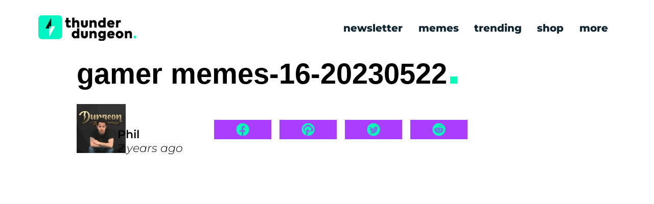

--- FILE ---
content_type: text/html; charset=UTF-8
request_url: https://thunderdungeon.com/2023/05/23/gamer-memes-to-help-you-escape-reality/gamer-memes-16-20230522/?post_id=2531326
body_size: 27421
content:
<!DOCTYPE html>
<html lang="en">

<head>
	
  <script type="wphb-delay-type" data-wphb-type="text/javascript" src="https://hb.vntsm.com/v4/live/vms/sites/thunderdungeon.com/index.js" async></script>
	
<!-- Google Tag Manager -->
<script type="wphb-delay-type">(function(w,d,s,l,i){w[l]=w[l]||[];w[l].push({'gtm.start':
new Date().getTime(),event:'gtm.js'});var f=d.getElementsByTagName(s)[0],
j=d.createElement(s),dl=l!='dataLayer'?'&l='+l:'';j.async=true;j.src=
'https://www.googletagmanager.com/gtm.js?id='+i+dl;f.parentNode.insertBefore(j,f);
})(window,document,'script','dataLayer','GTM-586T72');</script>
<!-- End Google Tag Manager -->

  <meta charset="UTF-8">
  <meta http-equiv="X-UA-Compatible" content="IE=edge">
  <meta name="viewport" content="width=device-width, initial-scale=1.0">
 <!-- <script type="wphb-delay-type" src="https://cdn.jsdelivr.net/npm/@popperjs/core@2.11.6/dist/umd/popper.min.js" integrity="sha384-oBqDVmMz9ATKxIep9tiCxS/Z9fNfEXiDAYTujMAeBAsjFuCZSmKbSSUnQlmh/jp3" crossorigin="anonymous"></script>
  <script type="wphb-delay-type" src="https://cdn.jsdelivr.net/npm/bootstrap@5.3.0-alpha1/dist/js/bootstrap.min.js" integrity="sha384-mQ93GR66B00ZXjt0YO5KlohRA5SY2XofN4zfuZxLkoj1gXtW8ANNCe9d5Y3eG5eD" crossorigin="anonymous"></script> -->
  <script type="wphb-delay-type" src="https://unpkg.com/infinite-scroll@4/dist/infinite-scroll.pkgd.min.js"></script>

	<link rel="apple-touch-icon" sizes="180x180" href="/apple-touch-icon.png">
<link rel="icon" type="image/png" sizes="32x32" href="/favicon-32x32.png">
<link rel="icon" type="image/png" sizes="16x16" href="/favicon-16x16.png">
<link rel=”shortcut icon” href=”https://thunderdungeon.com/favicon.ico” type=”image/x-icon” />
<link rel="manifest" href="/site.webmanifest">
	

	<title>gamer memes-16-20230522 - Thunder Dungeon | The Funniest Memes. Period.</title>
  <link rel="stylesheet" href="https://thunderdungeon.com/wp-content/themes/ws-customtheme/css/style.css">
	
	 <!-- <link rel="stylesheet" href="https://cdnjs.cloudflare.com/ajax/libs/OwlCarousel2/2.3.4/assets/owl.carousel.min.css" integrity="sha512-tS3S5qG0BlhnQROyJXvNjeEM4UpMXHrQfTGmbQ1gKmelCxlSEBUaxhRBj/EFTzpbP4RVSrpEikbmdJobCvhE3g==" crossorigin="anonymous" referrerpolicy="no-referrer" />
	
  <link rel="stylesheet" href="https://cdnjs.cloudflare.com/ajax/libs/OwlCarousel2/2.3.4/assets/owl.theme.default.css" integrity="sha512-OTcub78R3msOCtY3Tc6FzeDJ8N9qvQn1Ph49ou13xgA9VsH9+LRxoFU6EqLhW4+PKRfU+/HReXmSZXHEkpYoOA==" crossorigin="anonymous" referrerpolicy="no-referrer" />
	
 <script src="https://cdnjs.cloudflare.com/ajax/libs/jquery/3.7.0/jquery.min.js" integrity="sha512-3gJwYpMe3QewGELv8k/BX9vcqhryRdzRMxVfq6ngyWXwo03GFEzjsUm8Q7RZcHPHksttq7/GFoxjCVUjkjvPdw==" crossorigin="anonymous" referrerpolicy="no-referrer"></script>-->
	
<script type="wphb-delay-type" src="https://cdn.jsdelivr.net/npm/owl.carousel@2.3.4/dist/owl.carousel.min.js"></script>
	

  <meta name='robots' content='index, follow, max-image-preview:large, max-snippet:-1, max-video-preview:-1' />
	<style>img:is([sizes="auto" i], [sizes^="auto," i]) { contain-intrinsic-size: 3000px 1500px }</style>
	
	<!-- This site is optimized with the Yoast SEO Premium plugin v24.4 (Yoast SEO v26.2) - https://yoast.com/wordpress/plugins/seo/ -->
	<link rel="canonical" href="https://thunderdungeon.com/2023/05/23/gamer-memes-to-help-you-escape-reality/gamer-memes-16-20230522/" />
	<meta property="og:locale" content="en_US" />
	<meta property="og:type" content="article" />
	<meta property="og:title" content="gamer memes-16-20230522 - Thunder Dungeon | The Funniest Memes. Period." />
	<meta property="og:url" content="https://thunderdungeon.com/2023/05/23/gamer-memes-to-help-you-escape-reality/gamer-memes-16-20230522/" />
	<meta property="og:site_name" content="Thunder Dungeon | The Funniest Memes. Period." />
	<meta property="article:publisher" content="https://facebook.com/thunderdungeon" />
	<meta property="og:image" content="https://thunderdungeon.com/2023/05/23/gamer-memes-to-help-you-escape-reality/gamer-memes-16-20230522" />
	<meta property="og:image:width" content="600" />
	<meta property="og:image:height" content="863" />
	<meta property="og:image:type" content="image/jpeg" />
	<meta name="twitter:card" content="summary_large_image" />
	<meta name="twitter:site" content="@thunderdungeon" />
	<script type="application/ld+json" class="yoast-schema-graph">{"@context":"https://schema.org","@graph":[{"@type":"WebPage","@id":"https://thunderdungeon.com/2023/05/23/gamer-memes-to-help-you-escape-reality/gamer-memes-16-20230522/","url":"https://thunderdungeon.com/2023/05/23/gamer-memes-to-help-you-escape-reality/gamer-memes-16-20230522/","name":"gamer memes-16-20230522 - Thunder Dungeon | The Funniest Memes. Period.","isPartOf":{"@id":"https://thunderdungeon.com/#website"},"primaryImageOfPage":{"@id":"https://thunderdungeon.com/2023/05/23/gamer-memes-to-help-you-escape-reality/gamer-memes-16-20230522/#primaryimage"},"image":{"@id":"https://thunderdungeon.com/2023/05/23/gamer-memes-to-help-you-escape-reality/gamer-memes-16-20230522/#primaryimage"},"thumbnailUrl":"https://thunderdungeon.com/wp-content/uploads/2023/05/gamer-memes-16-20230522.jpg","datePublished":"2023-05-22T17:38:51+00:00","breadcrumb":{"@id":"https://thunderdungeon.com/2023/05/23/gamer-memes-to-help-you-escape-reality/gamer-memes-16-20230522/#breadcrumb"},"inLanguage":"en-US","potentialAction":[{"@type":"ReadAction","target":["https://thunderdungeon.com/2023/05/23/gamer-memes-to-help-you-escape-reality/gamer-memes-16-20230522/"]}]},{"@type":"ImageObject","inLanguage":"en-US","@id":"https://thunderdungeon.com/2023/05/23/gamer-memes-to-help-you-escape-reality/gamer-memes-16-20230522/#primaryimage","url":"https://thunderdungeon.com/wp-content/uploads/2023/05/gamer-memes-16-20230522.jpg","contentUrl":"https://thunderdungeon.com/wp-content/uploads/2023/05/gamer-memes-16-20230522.jpg","width":600,"height":863},{"@type":"BreadcrumbList","@id":"https://thunderdungeon.com/2023/05/23/gamer-memes-to-help-you-escape-reality/gamer-memes-16-20230522/#breadcrumb","itemListElement":[{"@type":"ListItem","position":1,"name":"Home","item":"https://thunderdungeon.com/"},{"@type":"ListItem","position":2,"name":"30 Gamer Memes To Help You Escape Reality","item":"https://thunderdungeon.com/2023/05/23/gamer-memes-to-help-you-escape-reality/"},{"@type":"ListItem","position":3,"name":"gamer memes-16-20230522"}]},{"@type":"WebSite","@id":"https://thunderdungeon.com/#website","url":"https://thunderdungeon.com/","name":"Thunder Dungeon | The Funniest Memes. Period.","description":"We do funny. The Funniest Memes &amp; Trending Viral Humor.","publisher":{"@id":"https://thunderdungeon.com/#organization"},"potentialAction":[{"@type":"SearchAction","target":{"@type":"EntryPoint","urlTemplate":"https://thunderdungeon.com/?s={search_term_string}"},"query-input":{"@type":"PropertyValueSpecification","valueRequired":true,"valueName":"search_term_string"}}],"inLanguage":"en-US"},{"@type":"Organization","@id":"https://thunderdungeon.com/#organization","name":"Thunder Dungeon","alternateName":"TD","url":"https://thunderdungeon.com/","logo":{"@type":"ImageObject","inLanguage":"en-US","@id":"https://thunderdungeon.com/#/schema/logo/image/","url":"https://thunderdungeon.com/wp-content/uploads/2023/09/Faicon.png","contentUrl":"https://thunderdungeon.com/wp-content/uploads/2023/09/Faicon.png","width":512,"height":512,"caption":"Thunder Dungeon"},"image":{"@id":"https://thunderdungeon.com/#/schema/logo/image/"},"sameAs":["https://facebook.com/thunderdungeon","https://x.com/thunderdungeon","https://instagram.com/thunderdungeon","https://www.youtube.com/channel/UCc9UyHpXwu5n7bCGJYl2kaQ","https://www.pinterest.ca/ThunderDungeon/"]}]}</script>
	<!-- / Yoast SEO Premium plugin. -->


<link rel='dns-prefetch' href='//cdnjs.cloudflare.com' />
<link rel='dns-prefetch' href='//hb.wpmucdn.com' />
<link href='//hb.wpmucdn.com' rel='preconnect' />
<link rel="alternate" type="application/rss+xml" title="Thunder Dungeon | The Funniest Memes. Period. &raquo; gamer memes-16-20230522 Comments Feed" href="https://thunderdungeon.com/2023/05/23/gamer-memes-to-help-you-escape-reality/gamer-memes-16-20230522/feed/" />
		<style>
			.lazyload,
			.lazyloading {
				max-width: 100%;
			}
		</style>
				<style>
			.smush-dimensions {
				--smush-image-aspect-ratio: auto;
				aspect-ratio: var(--smush-image-aspect-ratio);
			}
		</style>
		<script type="wphb-delay-type" data-wphb-type="text/javascript">
/* <![CDATA[ */
window._wpemojiSettings = {"baseUrl":"https:\/\/s.w.org\/images\/core\/emoji\/16.0.1\/72x72\/","ext":".png","svgUrl":"https:\/\/s.w.org\/images\/core\/emoji\/16.0.1\/svg\/","svgExt":".svg","source":{"concatemoji":"https:\/\/thunderdungeon.com\/wp-includes\/js\/wp-emoji-release.min.js?ver=6.8.3"}};
/*! This file is auto-generated */
!function(s,n){var o,i,e;function c(e){try{var t={supportTests:e,timestamp:(new Date).valueOf()};sessionStorage.setItem(o,JSON.stringify(t))}catch(e){}}function p(e,t,n){e.clearRect(0,0,e.canvas.width,e.canvas.height),e.fillText(t,0,0);var t=new Uint32Array(e.getImageData(0,0,e.canvas.width,e.canvas.height).data),a=(e.clearRect(0,0,e.canvas.width,e.canvas.height),e.fillText(n,0,0),new Uint32Array(e.getImageData(0,0,e.canvas.width,e.canvas.height).data));return t.every(function(e,t){return e===a[t]})}function u(e,t){e.clearRect(0,0,e.canvas.width,e.canvas.height),e.fillText(t,0,0);for(var n=e.getImageData(16,16,1,1),a=0;a<n.data.length;a++)if(0!==n.data[a])return!1;return!0}function f(e,t,n,a){switch(t){case"flag":return n(e,"\ud83c\udff3\ufe0f\u200d\u26a7\ufe0f","\ud83c\udff3\ufe0f\u200b\u26a7\ufe0f")?!1:!n(e,"\ud83c\udde8\ud83c\uddf6","\ud83c\udde8\u200b\ud83c\uddf6")&&!n(e,"\ud83c\udff4\udb40\udc67\udb40\udc62\udb40\udc65\udb40\udc6e\udb40\udc67\udb40\udc7f","\ud83c\udff4\u200b\udb40\udc67\u200b\udb40\udc62\u200b\udb40\udc65\u200b\udb40\udc6e\u200b\udb40\udc67\u200b\udb40\udc7f");case"emoji":return!a(e,"\ud83e\udedf")}return!1}function g(e,t,n,a){var r="undefined"!=typeof WorkerGlobalScope&&self instanceof WorkerGlobalScope?new OffscreenCanvas(300,150):s.createElement("canvas"),o=r.getContext("2d",{willReadFrequently:!0}),i=(o.textBaseline="top",o.font="600 32px Arial",{});return e.forEach(function(e){i[e]=t(o,e,n,a)}),i}function t(e){var t=s.createElement("script");t.src=e,t.defer=!0,s.head.appendChild(t)}"undefined"!=typeof Promise&&(o="wpEmojiSettingsSupports",i=["flag","emoji"],n.supports={everything:!0,everythingExceptFlag:!0},e=new Promise(function(e){s.addEventListener("DOMContentLoaded",e,{once:!0})}),new Promise(function(t){var n=function(){try{var e=JSON.parse(sessionStorage.getItem(o));if("object"==typeof e&&"number"==typeof e.timestamp&&(new Date).valueOf()<e.timestamp+604800&&"object"==typeof e.supportTests)return e.supportTests}catch(e){}return null}();if(!n){if("undefined"!=typeof Worker&&"undefined"!=typeof OffscreenCanvas&&"undefined"!=typeof URL&&URL.createObjectURL&&"undefined"!=typeof Blob)try{var e="postMessage("+g.toString()+"("+[JSON.stringify(i),f.toString(),p.toString(),u.toString()].join(",")+"));",a=new Blob([e],{type:"text/javascript"}),r=new Worker(URL.createObjectURL(a),{name:"wpTestEmojiSupports"});return void(r.onmessage=function(e){c(n=e.data),r.terminate(),t(n)})}catch(e){}c(n=g(i,f,p,u))}t(n)}).then(function(e){for(var t in e)n.supports[t]=e[t],n.supports.everything=n.supports.everything&&n.supports[t],"flag"!==t&&(n.supports.everythingExceptFlag=n.supports.everythingExceptFlag&&n.supports[t]);n.supports.everythingExceptFlag=n.supports.everythingExceptFlag&&!n.supports.flag,n.DOMReady=!1,n.readyCallback=function(){n.DOMReady=!0}}).then(function(){return e}).then(function(){var e;n.supports.everything||(n.readyCallback(),(e=n.source||{}).concatemoji?t(e.concatemoji):e.wpemoji&&e.twemoji&&(t(e.twemoji),t(e.wpemoji)))}))}((window,document),window._wpemojiSettings);
/* ]]> */
</script>
<style id='wp-emoji-styles-inline-css' type='text/css'>

	img.wp-smiley, img.emoji {
		display: inline !important;
		border: none !important;
		box-shadow: none !important;
		height: 1em !important;
		width: 1em !important;
		margin: 0 0.07em !important;
		vertical-align: -0.1em !important;
		background: none !important;
		padding: 0 !important;
	}
</style>
<link rel='stylesheet' id='wp-block-library-css' href='https://thunderdungeon.com/wp-includes/css/dist/block-library/style.min.css?ver=6.8.3' type='text/css' media='all' />
<style id='classic-theme-styles-inline-css' type='text/css'>
/*! This file is auto-generated */
.wp-block-button__link{color:#fff;background-color:#32373c;border-radius:9999px;box-shadow:none;text-decoration:none;padding:calc(.667em + 2px) calc(1.333em + 2px);font-size:1.125em}.wp-block-file__button{background:#32373c;color:#fff;text-decoration:none}
</style>
<style id='global-styles-inline-css' type='text/css'>
:root{--wp--preset--aspect-ratio--square: 1;--wp--preset--aspect-ratio--4-3: 4/3;--wp--preset--aspect-ratio--3-4: 3/4;--wp--preset--aspect-ratio--3-2: 3/2;--wp--preset--aspect-ratio--2-3: 2/3;--wp--preset--aspect-ratio--16-9: 16/9;--wp--preset--aspect-ratio--9-16: 9/16;--wp--preset--color--black: #000000;--wp--preset--color--cyan-bluish-gray: #abb8c3;--wp--preset--color--white: #ffffff;--wp--preset--color--pale-pink: #f78da7;--wp--preset--color--vivid-red: #cf2e2e;--wp--preset--color--luminous-vivid-orange: #ff6900;--wp--preset--color--luminous-vivid-amber: #fcb900;--wp--preset--color--light-green-cyan: #7bdcb5;--wp--preset--color--vivid-green-cyan: #00d084;--wp--preset--color--pale-cyan-blue: #8ed1fc;--wp--preset--color--vivid-cyan-blue: #0693e3;--wp--preset--color--vivid-purple: #9b51e0;--wp--preset--gradient--vivid-cyan-blue-to-vivid-purple: linear-gradient(135deg,rgba(6,147,227,1) 0%,rgb(155,81,224) 100%);--wp--preset--gradient--light-green-cyan-to-vivid-green-cyan: linear-gradient(135deg,rgb(122,220,180) 0%,rgb(0,208,130) 100%);--wp--preset--gradient--luminous-vivid-amber-to-luminous-vivid-orange: linear-gradient(135deg,rgba(252,185,0,1) 0%,rgba(255,105,0,1) 100%);--wp--preset--gradient--luminous-vivid-orange-to-vivid-red: linear-gradient(135deg,rgba(255,105,0,1) 0%,rgb(207,46,46) 100%);--wp--preset--gradient--very-light-gray-to-cyan-bluish-gray: linear-gradient(135deg,rgb(238,238,238) 0%,rgb(169,184,195) 100%);--wp--preset--gradient--cool-to-warm-spectrum: linear-gradient(135deg,rgb(74,234,220) 0%,rgb(151,120,209) 20%,rgb(207,42,186) 40%,rgb(238,44,130) 60%,rgb(251,105,98) 80%,rgb(254,248,76) 100%);--wp--preset--gradient--blush-light-purple: linear-gradient(135deg,rgb(255,206,236) 0%,rgb(152,150,240) 100%);--wp--preset--gradient--blush-bordeaux: linear-gradient(135deg,rgb(254,205,165) 0%,rgb(254,45,45) 50%,rgb(107,0,62) 100%);--wp--preset--gradient--luminous-dusk: linear-gradient(135deg,rgb(255,203,112) 0%,rgb(199,81,192) 50%,rgb(65,88,208) 100%);--wp--preset--gradient--pale-ocean: linear-gradient(135deg,rgb(255,245,203) 0%,rgb(182,227,212) 50%,rgb(51,167,181) 100%);--wp--preset--gradient--electric-grass: linear-gradient(135deg,rgb(202,248,128) 0%,rgb(113,206,126) 100%);--wp--preset--gradient--midnight: linear-gradient(135deg,rgb(2,3,129) 0%,rgb(40,116,252) 100%);--wp--preset--font-size--small: 13px;--wp--preset--font-size--medium: 20px;--wp--preset--font-size--large: 36px;--wp--preset--font-size--x-large: 42px;--wp--preset--spacing--20: 0.44rem;--wp--preset--spacing--30: 0.67rem;--wp--preset--spacing--40: 1rem;--wp--preset--spacing--50: 1.5rem;--wp--preset--spacing--60: 2.25rem;--wp--preset--spacing--70: 3.38rem;--wp--preset--spacing--80: 5.06rem;--wp--preset--shadow--natural: 6px 6px 9px rgba(0, 0, 0, 0.2);--wp--preset--shadow--deep: 12px 12px 50px rgba(0, 0, 0, 0.4);--wp--preset--shadow--sharp: 6px 6px 0px rgba(0, 0, 0, 0.2);--wp--preset--shadow--outlined: 6px 6px 0px -3px rgba(255, 255, 255, 1), 6px 6px rgba(0, 0, 0, 1);--wp--preset--shadow--crisp: 6px 6px 0px rgba(0, 0, 0, 1);}:where(.is-layout-flex){gap: 0.5em;}:where(.is-layout-grid){gap: 0.5em;}body .is-layout-flex{display: flex;}.is-layout-flex{flex-wrap: wrap;align-items: center;}.is-layout-flex > :is(*, div){margin: 0;}body .is-layout-grid{display: grid;}.is-layout-grid > :is(*, div){margin: 0;}:where(.wp-block-columns.is-layout-flex){gap: 2em;}:where(.wp-block-columns.is-layout-grid){gap: 2em;}:where(.wp-block-post-template.is-layout-flex){gap: 1.25em;}:where(.wp-block-post-template.is-layout-grid){gap: 1.25em;}.has-black-color{color: var(--wp--preset--color--black) !important;}.has-cyan-bluish-gray-color{color: var(--wp--preset--color--cyan-bluish-gray) !important;}.has-white-color{color: var(--wp--preset--color--white) !important;}.has-pale-pink-color{color: var(--wp--preset--color--pale-pink) !important;}.has-vivid-red-color{color: var(--wp--preset--color--vivid-red) !important;}.has-luminous-vivid-orange-color{color: var(--wp--preset--color--luminous-vivid-orange) !important;}.has-luminous-vivid-amber-color{color: var(--wp--preset--color--luminous-vivid-amber) !important;}.has-light-green-cyan-color{color: var(--wp--preset--color--light-green-cyan) !important;}.has-vivid-green-cyan-color{color: var(--wp--preset--color--vivid-green-cyan) !important;}.has-pale-cyan-blue-color{color: var(--wp--preset--color--pale-cyan-blue) !important;}.has-vivid-cyan-blue-color{color: var(--wp--preset--color--vivid-cyan-blue) !important;}.has-vivid-purple-color{color: var(--wp--preset--color--vivid-purple) !important;}.has-black-background-color{background-color: var(--wp--preset--color--black) !important;}.has-cyan-bluish-gray-background-color{background-color: var(--wp--preset--color--cyan-bluish-gray) !important;}.has-white-background-color{background-color: var(--wp--preset--color--white) !important;}.has-pale-pink-background-color{background-color: var(--wp--preset--color--pale-pink) !important;}.has-vivid-red-background-color{background-color: var(--wp--preset--color--vivid-red) !important;}.has-luminous-vivid-orange-background-color{background-color: var(--wp--preset--color--luminous-vivid-orange) !important;}.has-luminous-vivid-amber-background-color{background-color: var(--wp--preset--color--luminous-vivid-amber) !important;}.has-light-green-cyan-background-color{background-color: var(--wp--preset--color--light-green-cyan) !important;}.has-vivid-green-cyan-background-color{background-color: var(--wp--preset--color--vivid-green-cyan) !important;}.has-pale-cyan-blue-background-color{background-color: var(--wp--preset--color--pale-cyan-blue) !important;}.has-vivid-cyan-blue-background-color{background-color: var(--wp--preset--color--vivid-cyan-blue) !important;}.has-vivid-purple-background-color{background-color: var(--wp--preset--color--vivid-purple) !important;}.has-black-border-color{border-color: var(--wp--preset--color--black) !important;}.has-cyan-bluish-gray-border-color{border-color: var(--wp--preset--color--cyan-bluish-gray) !important;}.has-white-border-color{border-color: var(--wp--preset--color--white) !important;}.has-pale-pink-border-color{border-color: var(--wp--preset--color--pale-pink) !important;}.has-vivid-red-border-color{border-color: var(--wp--preset--color--vivid-red) !important;}.has-luminous-vivid-orange-border-color{border-color: var(--wp--preset--color--luminous-vivid-orange) !important;}.has-luminous-vivid-amber-border-color{border-color: var(--wp--preset--color--luminous-vivid-amber) !important;}.has-light-green-cyan-border-color{border-color: var(--wp--preset--color--light-green-cyan) !important;}.has-vivid-green-cyan-border-color{border-color: var(--wp--preset--color--vivid-green-cyan) !important;}.has-pale-cyan-blue-border-color{border-color: var(--wp--preset--color--pale-cyan-blue) !important;}.has-vivid-cyan-blue-border-color{border-color: var(--wp--preset--color--vivid-cyan-blue) !important;}.has-vivid-purple-border-color{border-color: var(--wp--preset--color--vivid-purple) !important;}.has-vivid-cyan-blue-to-vivid-purple-gradient-background{background: var(--wp--preset--gradient--vivid-cyan-blue-to-vivid-purple) !important;}.has-light-green-cyan-to-vivid-green-cyan-gradient-background{background: var(--wp--preset--gradient--light-green-cyan-to-vivid-green-cyan) !important;}.has-luminous-vivid-amber-to-luminous-vivid-orange-gradient-background{background: var(--wp--preset--gradient--luminous-vivid-amber-to-luminous-vivid-orange) !important;}.has-luminous-vivid-orange-to-vivid-red-gradient-background{background: var(--wp--preset--gradient--luminous-vivid-orange-to-vivid-red) !important;}.has-very-light-gray-to-cyan-bluish-gray-gradient-background{background: var(--wp--preset--gradient--very-light-gray-to-cyan-bluish-gray) !important;}.has-cool-to-warm-spectrum-gradient-background{background: var(--wp--preset--gradient--cool-to-warm-spectrum) !important;}.has-blush-light-purple-gradient-background{background: var(--wp--preset--gradient--blush-light-purple) !important;}.has-blush-bordeaux-gradient-background{background: var(--wp--preset--gradient--blush-bordeaux) !important;}.has-luminous-dusk-gradient-background{background: var(--wp--preset--gradient--luminous-dusk) !important;}.has-pale-ocean-gradient-background{background: var(--wp--preset--gradient--pale-ocean) !important;}.has-electric-grass-gradient-background{background: var(--wp--preset--gradient--electric-grass) !important;}.has-midnight-gradient-background{background: var(--wp--preset--gradient--midnight) !important;}.has-small-font-size{font-size: var(--wp--preset--font-size--small) !important;}.has-medium-font-size{font-size: var(--wp--preset--font-size--medium) !important;}.has-large-font-size{font-size: var(--wp--preset--font-size--large) !important;}.has-x-large-font-size{font-size: var(--wp--preset--font-size--x-large) !important;}
:where(.wp-block-post-template.is-layout-flex){gap: 1.25em;}:where(.wp-block-post-template.is-layout-grid){gap: 1.25em;}
:where(.wp-block-columns.is-layout-flex){gap: 2em;}:where(.wp-block-columns.is-layout-grid){gap: 2em;}
:root :where(.wp-block-pullquote){font-size: 1.5em;line-height: 1.6;}
</style>
<script type="text/javascript" id="td-scripts-js-extra">
/* <![CDATA[ */
var js_globals = {"wp_admin_url":"https:\/\/thunderdungeon.com\/wp-admin\/admin-ajax.php","ajax_nonce":"228058aea7","single":"2531351"};
/* ]]> */
</script>
<script type="wphb-delay-type" data-wphb-type="text/javascript" src="https://thunderdungeon.com/wp-content/themes/ws-customtheme/js/scripts.min.js" id="td-scripts-js"></script>
<script type="text/javascript" id="debughawk-beacon-js-extra">
/* <![CDATA[ */
var DebugHawkConfig = {"endpoint":"https:\/\/eu-ingest.debughawk.com\/9fe48c5b-1023-41db-a552-8d5f84051b2d\/beacon","sample_rate":"1","urls":{"admin":"https:\/\/thunderdungeon.com\/wp-admin\/","home":"https:\/\/thunderdungeon.com","includes":"https:\/\/thunderdungeon.com\/wp-includes\/","plugin":"https:\/\/thunderdungeon.com\/wp-content\/plugins\/","theme":"https:\/\/thunderdungeon.com\/wp-content\/themes\/","uploads":"https:\/\/thunderdungeon.com\/wp-content\/uploads"}};
/* ]]> */
</script>
<script type="wphb-delay-type" data-wphb-type="text/javascript" src="https://hb.wpmucdn.com/thunderdungeon.com/71418bdb-6310-45ee-b2e3-d94cfc9adc39.js" id="debughawk-beacon-js"></script>
<script type="text/javascript" src="https://hb.wpmucdn.com/thunderdungeon.com/010cab7e-4220-4ef7-9ae4-01871ec2cb03.js" id="jquery-core-js"></script>
<script type="wphb-delay-type" data-wphb-type="text/javascript" src="https://hb.wpmucdn.com/thunderdungeon.com/a8ee4c0e-d0f7-4b7b-b0eb-488131321262.js" id="jquery-migrate-js"></script>
<link rel="https://api.w.org/" href="https://thunderdungeon.com/wp-json/" /><link rel="alternate" title="JSON" type="application/json" href="https://thunderdungeon.com/wp-json/wp/v2/media/2531351" /><link rel="EditURI" type="application/rsd+xml" title="RSD" href="https://thunderdungeon.com/xmlrpc.php?rsd" />
<meta name="generator" content="WordPress 6.8.3" />
<link rel='shortlink' href='https://thunderdungeon.com/?p=2531351' />
<link rel="alternate" title="oEmbed (JSON)" type="application/json+oembed" href="https://thunderdungeon.com/wp-json/oembed/1.0/embed?url=https%3A%2F%2Fthunderdungeon.com%2F2023%2F05%2F23%2Fgamer-memes-to-help-you-escape-reality%2Fgamer-memes-16-20230522%2F" />
<link rel="alternate" title="oEmbed (XML)" type="text/xml+oembed" href="https://thunderdungeon.com/wp-json/oembed/1.0/embed?url=https%3A%2F%2Fthunderdungeon.com%2F2023%2F05%2F23%2Fgamer-memes-to-help-you-escape-reality%2Fgamer-memes-16-20230522%2F&#038;format=xml" />
		<script type="wphb-delay-type">
			document.documentElement.className = document.documentElement.className.replace('no-js', 'js');
		</script>
				<style>
			.no-js img.lazyload {
				display: none;
			}

			figure.wp-block-image img.lazyloading {
				min-width: 150px;
			}

			.lazyload,
			.lazyloading {
				--smush-placeholder-width: 100px;
				--smush-placeholder-aspect-ratio: 1/1;
				width: var(--smush-image-width, var(--smush-placeholder-width)) !important;
				aspect-ratio: var(--smush-image-aspect-ratio, var(--smush-placeholder-aspect-ratio)) !important;
			}

						.lazyload, .lazyloading {
				opacity: 0;
			}

			.lazyloaded {
				opacity: 1;
				transition: opacity 400ms;
				transition-delay: 0ms;
			}

					</style>
				<style type="text/css" id="wp-custom-css">
			.article .banner_img {
    aspect-ratio: 111 / 116;
}
html, body {
    overflow-x: hidden;
}
@media screen and (width 		</style>
		 
	          <meta property="og:image" content="https://thunderdungeon.com/wp-content/uploads/2023/05/gamer-memes-16-20230522.jpg"> 
        	  
<script type="wphb-delay-type">
self.__VM = self.__VM || [];
self.__VM.push(function (admanager, scope) {
     scope.Config.get('desktop_takeover').display('slot-1');
     scope.Config.get('mpu').addNodeProvider('.Today_sidebar_ad');
	 scope.Config.get('mobile_banner').addNodeProvider('.mobile_banner_ad');
	 scope.Config.get('mobile_takeover').display('slot-2');
     scope.Config.get('interstitial').display({body:true});	
	 scope.Config.get('video').display('slot-9');
	
	scope.Config.buildPlacement((configBuilder) => {
    configBuilder.add("leaderboard");
    configBuilder.addDefaultOrUnique("mobile_banner").setBreakPoint("mobile");
    }).addNodeProvider('.leaderboard_ad');
	
	scope.Config.buildPlacement((configBuilder) => {
    configBuilder.add("billboard");
    configBuilder.addDefaultOrUnique("mobile_mpu").setBreakPoint("mobile");
    }).addNodeProvider('.ad-container');
   // Based on your layout, here are the responsive tags. The placement will change based on screen width.

   // With the mobile breakpoint set by default at max-width:1024px

});
</script>
<style>
html,body{overflow-x:unset !important;}
</style>
</head>  

	  
<body>
		<!-- Google Tag Manager (noscript) -->
<noscript><iframe src="https://www.googletagmanager.com/ns.html?id=GTM-586T72"
height="0" width="0" style="display:none;visibility:hidden"></iframe></noscript>
<!-- End Google Tag Manager (noscript) -->
 <!-- <div id="preloader"> This is the code for the page loading bar and logo.
	  <img src="https://thunderdungeon.com/wp-content/themes/ws-customtheme/asset/tdassets/logo_loading.svg"/>
    <div class="pageloader">
      <div class="loader_bar" id="loader_bar"></div>
    </div>
  </div> -->
  <header>
    <nav class="desktop_navbar">
      <div class="nav-content">
        <div class="logo">
          <!-- <img src="/asset/tdassets/logo_main.png" alt="logo"> -->
          <a href="/">
            <div class="tdlogo"></div>
          </a>
        </div>

        <!-- <div class="sidebar_button"><span style="font-size:30px;cursor:pointer" onclick="mobileNav()">&#9776;</span></div> -->
        <div class="big_nav">
          <div class="menu-menu-container"><ul id="menu-menu" class="menu"><li id="menu-item-3248347" class="menu-item menu-item-type-post_type menu-item-object-page menu-item-3248347"><a href="https://thunderdungeon.com/newsletter/">newsletter</a></li>
<li id="menu-item-2637728" class="menu-item menu-item-type-taxonomy menu-item-object-category menu-item-2637728"><a href="https://thunderdungeon.com/category/funny/">memes</a></li>
<li id="menu-item-2637729" class="menu-item menu-item-type-post_type menu-item-object-page menu-item-2637729"><a href="https://thunderdungeon.com/trending/">trending</a></li>
<li id="menu-item-2637733" class="menu-item menu-item-type-custom menu-item-object-custom menu-item-2637733"><a target="_blank" href="https://www.boltmug.com/">shop</a></li>
<li id="menu-item-2637734" class="menu-item menu-item-type-custom menu-item-object-custom menu-item-has-children menu-item-2637734"><a>more</a>
<ul class="sub-menu">
	<li id="menu-item-2637737" class="menu-item menu-item-type-taxonomy menu-item-object-category menu-item-2637737"><a href="https://thunderdungeon.com/category/daily/">daily</a></li>
	<li id="menu-item-2660863" class="menu-item menu-item-type-taxonomy menu-item-object-category menu-item-2660863"><a href="https://thunderdungeon.com/category/spicy/">spicy</a></li>
	<li id="menu-item-2637738" class="menu-item menu-item-type-taxonomy menu-item-object-category menu-item-2637738"><a href="https://thunderdungeon.com/category/weekly/">weekly</a></li>
	<li id="menu-item-2637739" class="menu-item menu-item-type-taxonomy menu-item-object-category menu-item-2637739"><a href="https://thunderdungeon.com/category/awesome/">awesome</a></li>
	<li id="menu-item-2637741" class="menu-item menu-item-type-taxonomy menu-item-object-category menu-item-2637741"><a href="https://thunderdungeon.com/category/neat/">neato</a></li>
	<li id="menu-item-2637740" class="menu-item menu-item-type-taxonomy menu-item-object-category menu-item-2637740"><a href="https://thunderdungeon.com/category/articled/">articles</a></li>
</ul>
</li>
</ul></div>        </div>
        <div class="mobile_nav">
          <span onclick="closemobileNav()" class="close_nav" style="margin-left: 80%;font-size:30px;cursor:pointer;color:#fff" onclick="mobileNav()">&#10006;</span>
          <div class="menu-menu-container"><ul id="menu-menu-1" class="menu"><li class="menu-item menu-item-type-post_type menu-item-object-page menu-item-3248347"><a href="https://thunderdungeon.com/newsletter/">newsletter</a></li>
<li class="menu-item menu-item-type-taxonomy menu-item-object-category menu-item-2637728"><a href="https://thunderdungeon.com/category/funny/">memes</a></li>
<li class="menu-item menu-item-type-post_type menu-item-object-page menu-item-2637729"><a href="https://thunderdungeon.com/trending/">trending</a></li>
<li class="menu-item menu-item-type-custom menu-item-object-custom menu-item-2637733"><a target="_blank" href="https://www.boltmug.com/">shop</a></li>
<li class="menu-item menu-item-type-custom menu-item-object-custom menu-item-has-children menu-item-2637734"><a>more</a>
<ul class="sub-menu">
	<li class="menu-item menu-item-type-taxonomy menu-item-object-category menu-item-2637737"><a href="https://thunderdungeon.com/category/daily/">daily</a></li>
	<li class="menu-item menu-item-type-taxonomy menu-item-object-category menu-item-2660863"><a href="https://thunderdungeon.com/category/spicy/">spicy</a></li>
	<li class="menu-item menu-item-type-taxonomy menu-item-object-category menu-item-2637738"><a href="https://thunderdungeon.com/category/weekly/">weekly</a></li>
	<li class="menu-item menu-item-type-taxonomy menu-item-object-category menu-item-2637739"><a href="https://thunderdungeon.com/category/awesome/">awesome</a></li>
	<li class="menu-item menu-item-type-taxonomy menu-item-object-category menu-item-2637741"><a href="https://thunderdungeon.com/category/neat/">neato</a></li>
	<li class="menu-item menu-item-type-taxonomy menu-item-object-category menu-item-2637740"><a href="https://thunderdungeon.com/category/articled/">articles</a></li>
</ul>
</li>
</ul></div>        </div>

      </div>


    </nav>

   
    <nav class="mobile_navbar">
      <div class="nav-content">
        <div class="logo">
          <!-- <img src="/asset/tdassets/logo_main.png" alt="logo"> -->
          <a href="https://thunderdungeon.com">
            <div class="tdlogo"></div>
          </a>


        </div>

        <div class="sidebar_button"><span style="font-size:30px;cursor:pointer" onclick="openSibebar()">&#9776;</span></div>
      
        <div class="mobile_nav">
          <span class="close_nav" style="margin-left: 80%;font-size:30px;cursor:pointer;color:#fff" onclick="closeSidebar()">&#10006;</span>
          <div class="menu-menu-container"><ul id="menu-menu-2" class="menu"><li class="menu-item menu-item-type-post_type menu-item-object-page menu-item-3248347"><a href="https://thunderdungeon.com/newsletter/">newsletter</a></li>
<li class="menu-item menu-item-type-taxonomy menu-item-object-category menu-item-2637728"><a href="https://thunderdungeon.com/category/funny/">memes</a></li>
<li class="menu-item menu-item-type-post_type menu-item-object-page menu-item-2637729"><a href="https://thunderdungeon.com/trending/">trending</a></li>
<li class="menu-item menu-item-type-custom menu-item-object-custom menu-item-2637733"><a target="_blank" href="https://www.boltmug.com/">shop</a></li>
<li class="menu-item menu-item-type-custom menu-item-object-custom menu-item-has-children menu-item-2637734"><a>more</a>
<ul class="sub-menu">
	<li class="menu-item menu-item-type-taxonomy menu-item-object-category menu-item-2637737"><a href="https://thunderdungeon.com/category/daily/">daily</a></li>
	<li class="menu-item menu-item-type-taxonomy menu-item-object-category menu-item-2660863"><a href="https://thunderdungeon.com/category/spicy/">spicy</a></li>
	<li class="menu-item menu-item-type-taxonomy menu-item-object-category menu-item-2637738"><a href="https://thunderdungeon.com/category/weekly/">weekly</a></li>
	<li class="menu-item menu-item-type-taxonomy menu-item-object-category menu-item-2637739"><a href="https://thunderdungeon.com/category/awesome/">awesome</a></li>
	<li class="menu-item menu-item-type-taxonomy menu-item-object-category menu-item-2637741"><a href="https://thunderdungeon.com/category/neat/">neato</a></li>
	<li class="menu-item menu-item-type-taxonomy menu-item-object-category menu-item-2637740"><a href="https://thunderdungeon.com/category/articled/">articles</a></li>
</ul>
</li>
</ul></div>        </div>

      </div>


    </nav>
      <meta name='robots' content='index, follow, max-image-preview:large, max-snippet:-1, max-video-preview:-1' />
	<style>img:is([sizes="auto" i], [sizes^="auto," i]) { contain-intrinsic-size: 3000px 1500px }</style>
	
	<!-- This site is optimized with the Yoast SEO Premium plugin v24.4 (Yoast SEO v26.2) - https://yoast.com/wordpress/plugins/seo/ -->
	<link rel="canonical" href="https://thunderdungeon.com/2023/05/23/gamer-memes-to-help-you-escape-reality/gamer-memes-16-20230522/" />
	<meta property="og:locale" content="en_US" />
	<meta property="og:type" content="article" />
	<meta property="og:title" content="gamer memes-16-20230522 - Thunder Dungeon | The Funniest Memes. Period." />
	<meta property="og:url" content="https://thunderdungeon.com/2023/05/23/gamer-memes-to-help-you-escape-reality/gamer-memes-16-20230522/" />
	<meta property="og:site_name" content="Thunder Dungeon | The Funniest Memes. Period." />
	<meta property="article:publisher" content="https://facebook.com/thunderdungeon" />
	<meta property="og:image" content="https://thunderdungeon.com/2023/05/23/gamer-memes-to-help-you-escape-reality/gamer-memes-16-20230522" />
	<meta property="og:image:width" content="600" />
	<meta property="og:image:height" content="863" />
	<meta property="og:image:type" content="image/jpeg" />
	<meta name="twitter:card" content="summary_large_image" />
	<meta name="twitter:site" content="@thunderdungeon" />
	<script type="application/ld+json" class="yoast-schema-graph">{"@context":"https://schema.org","@graph":[{"@type":"WebPage","@id":"https://thunderdungeon.com/2023/05/23/gamer-memes-to-help-you-escape-reality/gamer-memes-16-20230522/","url":"https://thunderdungeon.com/2023/05/23/gamer-memes-to-help-you-escape-reality/gamer-memes-16-20230522/","name":"gamer memes-16-20230522 - Thunder Dungeon | The Funniest Memes. Period.","isPartOf":{"@id":"https://thunderdungeon.com/#website"},"primaryImageOfPage":{"@id":"https://thunderdungeon.com/2023/05/23/gamer-memes-to-help-you-escape-reality/gamer-memes-16-20230522/#primaryimage"},"image":{"@id":"https://thunderdungeon.com/2023/05/23/gamer-memes-to-help-you-escape-reality/gamer-memes-16-20230522/#primaryimage"},"thumbnailUrl":"https://thunderdungeon.com/wp-content/uploads/2023/05/gamer-memes-16-20230522.jpg","datePublished":"2023-05-22T17:38:51+00:00","breadcrumb":{"@id":"https://thunderdungeon.com/2023/05/23/gamer-memes-to-help-you-escape-reality/gamer-memes-16-20230522/#breadcrumb"},"inLanguage":"en-US","potentialAction":[{"@type":"ReadAction","target":["https://thunderdungeon.com/2023/05/23/gamer-memes-to-help-you-escape-reality/gamer-memes-16-20230522/"]}]},{"@type":"ImageObject","inLanguage":"en-US","@id":"https://thunderdungeon.com/2023/05/23/gamer-memes-to-help-you-escape-reality/gamer-memes-16-20230522/#primaryimage","url":"https://thunderdungeon.com/wp-content/uploads/2023/05/gamer-memes-16-20230522.jpg","contentUrl":"https://thunderdungeon.com/wp-content/uploads/2023/05/gamer-memes-16-20230522.jpg","width":600,"height":863},{"@type":"BreadcrumbList","@id":"https://thunderdungeon.com/2023/05/23/gamer-memes-to-help-you-escape-reality/gamer-memes-16-20230522/#breadcrumb","itemListElement":[{"@type":"ListItem","position":1,"name":"Home","item":"https://thunderdungeon.com/"},{"@type":"ListItem","position":2,"name":"30 Gamer Memes To Help You Escape Reality","item":"https://thunderdungeon.com/2023/05/23/gamer-memes-to-help-you-escape-reality/"},{"@type":"ListItem","position":3,"name":"gamer memes-16-20230522"}]},{"@type":"WebSite","@id":"https://thunderdungeon.com/#website","url":"https://thunderdungeon.com/","name":"Thunder Dungeon | The Funniest Memes. Period.","description":"We do funny. The Funniest Memes &amp; Trending Viral Humor.","publisher":{"@id":"https://thunderdungeon.com/#organization"},"potentialAction":[{"@type":"SearchAction","target":{"@type":"EntryPoint","urlTemplate":"https://thunderdungeon.com/?s={search_term_string}"},"query-input":{"@type":"PropertyValueSpecification","valueRequired":true,"valueName":"search_term_string"}}],"inLanguage":"en-US"},{"@type":"Organization","@id":"https://thunderdungeon.com/#organization","name":"Thunder Dungeon","alternateName":"TD","url":"https://thunderdungeon.com/","logo":{"@type":"ImageObject","inLanguage":"en-US","@id":"https://thunderdungeon.com/#/schema/logo/image/","url":"https://thunderdungeon.com/wp-content/uploads/2023/09/Faicon.png","contentUrl":"https://thunderdungeon.com/wp-content/uploads/2023/09/Faicon.png","width":512,"height":512,"caption":"Thunder Dungeon"},"image":{"@id":"https://thunderdungeon.com/#/schema/logo/image/"},"sameAs":["https://facebook.com/thunderdungeon","https://x.com/thunderdungeon","https://instagram.com/thunderdungeon","https://www.youtube.com/channel/UCc9UyHpXwu5n7bCGJYl2kaQ","https://www.pinterest.ca/ThunderDungeon/"]}]}</script>
	<!-- / Yoast SEO Premium plugin. -->


<link rel='dns-prefetch' href='//cdnjs.cloudflare.com' />
<link rel='dns-prefetch' href='//hb.wpmucdn.com' />
<link href='//hb.wpmucdn.com' rel='preconnect' />
<link rel="alternate" type="application/rss+xml" title="Thunder Dungeon | The Funniest Memes. Period. &raquo; gamer memes-16-20230522 Comments Feed" href="https://thunderdungeon.com/2023/05/23/gamer-memes-to-help-you-escape-reality/gamer-memes-16-20230522/feed/" />
		<style>
			.lazyload,
			.lazyloading {
				max-width: 100%;
			}
		</style>
				<style>
			.smush-dimensions {
				--smush-image-aspect-ratio: auto;
				aspect-ratio: var(--smush-image-aspect-ratio);
			}
		</style>
		<link rel="https://api.w.org/" href="https://thunderdungeon.com/wp-json/" /><link rel="alternate" title="JSON" type="application/json" href="https://thunderdungeon.com/wp-json/wp/v2/media/2531351" /><link rel="EditURI" type="application/rsd+xml" title="RSD" href="https://thunderdungeon.com/xmlrpc.php?rsd" />
<meta name="generator" content="WordPress 6.8.3" />
<link rel='shortlink' href='https://thunderdungeon.com/?p=2531351' />
<link rel="alternate" title="oEmbed (JSON)" type="application/json+oembed" href="https://thunderdungeon.com/wp-json/oembed/1.0/embed?url=https%3A%2F%2Fthunderdungeon.com%2F2023%2F05%2F23%2Fgamer-memes-to-help-you-escape-reality%2Fgamer-memes-16-20230522%2F" />
<link rel="alternate" title="oEmbed (XML)" type="text/xml+oembed" href="https://thunderdungeon.com/wp-json/oembed/1.0/embed?url=https%3A%2F%2Fthunderdungeon.com%2F2023%2F05%2F23%2Fgamer-memes-to-help-you-escape-reality%2Fgamer-memes-16-20230522%2F&#038;format=xml" />
		<script type="wphb-delay-type">
			document.documentElement.className = document.documentElement.className.replace('no-js', 'js');
		</script>
				<style>
			.no-js img.lazyload {
				display: none;
			}

			figure.wp-block-image img.lazyloading {
				min-width: 150px;
			}

			.lazyload,
			.lazyloading {
				--smush-placeholder-width: 100px;
				--smush-placeholder-aspect-ratio: 1/1;
				width: var(--smush-image-width, var(--smush-placeholder-width)) !important;
				aspect-ratio: var(--smush-image-aspect-ratio, var(--smush-placeholder-aspect-ratio)) !important;
			}

						.lazyload, .lazyloading {
				opacity: 0;
			}

			.lazyloaded {
				opacity: 1;
				transition: opacity 400ms;
				transition-delay: 0ms;
			}

					</style>
				<style type="text/css" id="wp-custom-css">
			.article .banner_img {
    aspect-ratio: 111 / 116;
}
html, body {
    overflow-x: hidden;
}
@media screen and (width 		</style>
		  </header>

        <!-- #post-wrapper (Ajax Load More target div) -->
        <div id="post-wrapper" class="article">
                                <h1 class="article_title">gamer memes-16-20230522 <span class='period'></span></h1>
                    <div class="article_author">
                        <div class="author_left">
                            <div class="author_avatar"><img alt='' src='https://thunderdungeon.com/wp-content/wphb-cache/gravatar/c60/c60804cbf3d387570ad6a970b8bd08e4x96.jpg' srcset='https://thunderdungeon.com/wp-content/wphb-cache/gravatar/c60/c60804cbf3d387570ad6a970b8bd08e4x192.jpg 2x' class='avatar avatar-96 photo' height='96' width='96' decoding='async'/></div>
                            <div class="author_info">
                                <h1>Phil</h1>
                                <h4>2 years ago</h4>
                            </div>
                        </div>
                        <div class="author_sm">
                            <ul class="social_share">
                                <a href="https://www.facebook.com/sharer/sharer.php?u=https%3A%2F%2Fthunderdungeon.com%2F2023%2F05%2F23%2Fgamer-memes-to-help-you-escape-reality%2Fgamer-memes-16-20230522%2F" target="_blank">
                                    <li class="facebook_share"></li>
                                </a>
                                <a href="https://www.pinterest.com/pin/create/button/?url=https%3A%2F%2Fthunderdungeon.com%2F2023%2F05%2F23%2Fgamer-memes-to-help-you-escape-reality%2Fgamer-memes-16-20230522%2F&media=&description=gamer+memes-16-20230522" target="_blank">
                                    <li class="pinterest_share"></li>
                                </a>
                                <a href="https://www.twitter.com/share?url=https%3A%2F%2Fthunderdungeon.com%2F2023%2F05%2F23%2Fgamer-memes-to-help-you-escape-reality%2Fgamer-memes-16-20230522%2F&title=gamer+memes-16-20230522" target="_blank">
                                    <li class="twitter_share"></li>
                                </a>
                                <a href="https://www.reddit.com/submit?url=https%3A%2F%2Fthunderdungeon.com%2F2023%2F05%2F23%2Fgamer-memes-to-help-you-escape-reality%2Fgamer-memes-16-20230522%2F&title=Check+out+this+amazing+article%21" id="reddit-share-button" target="_blank">
                                    <li class="reddit_share"></li>
                                </a>
                            </ul>
                                                    </div>
                    </div>
                    <div class="article_banner">
                        <div class="lottie-container banner">
                            <img
                                src="https://thunderdungeon.com/wp-content/themes/ws-customtheme/asset/images/winners_bg_desktop.webp">
                        </div>
                                            </div>
                    <div class="main_article">
                        <div class="article_bottom">
                            <div class="article_left">
                                <!--                                 <div class="article_text">
                                                                    </div> -->


                                <div>
                                                                    </div>


                                
                                <div>
                                                                    </div>

                                <!--                                 <p></p> -->
                            </div>
                            <div class="article_right">
                                <div class="Today_sidebar_ad">
                                    <pubguru class="ad_content" data-pg-ad="TD1_sidebar_desktop"></pubguru>
                                    <section class="newsletter-subscription sidebar">
                                        <div class="container-left">
                                            <div class="text-container">
                                                <div class="heading-container">
                                                    <h1 class="title">Read Memes</h1>
                                                    <h1 class="title">Get Paid</h1>
                                                </div>
                                            </div>
                                            <div class="newsletter-form-container">
                                                <form
                                                    action="https://api.follow.it/subscription-form/[base64]/8"
                                                    method="post">
                                                    <input
                                                        type="email"
                                                        name="email"
                                                        placeholder="Enter your email"
                                                        required />
                                                    <div class='sidebar-btn-container'>
                                                <button type="submit">Subscribe</button>
												<a href='/newsletter' class='info-button sidebar'><img src="https://thunderdungeon.com/wp-content/themes/ws-customtheme/asset/images/button_info_purple.webp"></a>
												</div>
                                                </form>
                                            </div>
                                        </div>
                                        <div class="container-right">
                                            <div class="lottie-container">
                                                <img
                                                    src="https://thunderdungeon.com/wp-content/themes/ws-customtheme/asset/images/side_ad.webp">
                                            </div>
                                        </div>
                                    </section>
                                </div>
                            </div>
                        </div>
                        <details>
                            <summary class="author_card">
                                <span>
                                    <div class="author_card_left">
                                        <div class="author_avatar"><img alt='' src='https://thunderdungeon.com/wp-content/wphb-cache/gravatar/c60/c60804cbf3d387570ad6a970b8bd08e4x96.jpg' srcset='https://thunderdungeon.com/wp-content/wphb-cache/gravatar/c60/c60804cbf3d387570ad6a970b8bd08e4x192.jpg 2x' class='avatar avatar-96 photo' height='96' width='96' decoding='async'/></div>
                                        <div class="author_card_info">
                                            <h1><a>Phil</a></h1>
                                        </div>
                                    </div>
                                </span>
                                <span class="icon">
                                    <svg xmlns="http://www.w3.org/2000/svg" width="14" height="9" viewBox="0 0 14 9" fill="none">
                                        <path d="M1 1L7 7L13 1" stroke="#EBE8F0" stroke-width="2" stroke-linecap="round" />
                                    </svg>
                                </span>
                            </summary>
                            <div>
                                <div class="bio">
                                    Phil M., Co‑Founder &amp; Content Strategist
Phil is one of Thunder Dungeon’s co‑founders, doubling as our resident meme analyst and dark‑room brainstormer. He specializes in trend‑spotting across social platforms and shapes the editorial calendar to keep our galleries fresh, topical, and worthy of your valuable procrastination.                                </div>
                            </div>
                        </details>


                        
<div id="comments" class="comments-area">

		<button class="comments_button" data-show-text="Show Comments">
		<span class="comments_button_text">
			Show Comments		</span>
	</button>

	<div class="comments-wrapper" style="display: none;">
			<div id="respond" class="comment-respond">
		<h3 id="reply-title" class="comment-reply-title">Leave a Reply <small><a rel="nofollow" id="cancel-comment-reply-link" href="/2023/05/23/gamer-memes-to-help-you-escape-reality/gamer-memes-16-20230522/?post_id=2531326#respond" style="display:none;">Cancel reply</a></small></h3><form action="https://thunderdungeon.com/wp-comments-post.php" method="post" id="commentform" class="comment-form"><p class="comment-notes"><span id="email-notes">Your email address will not be published.</span> <span class="required-field-message">Required fields are marked <span class="required">*</span></span></p><p class="comment-form-comment"><label for="comment">Comment <span class="required">*</span></label> <textarea id="comment" name="comment" cols="45" rows="8" maxlength="65525" required="required"></textarea></p><p class="comment-form-author"><label for="author">Name <span class="required">*</span></label> <input id="author" name="author" type="text" value="" size="30" maxlength="245" autocomplete="name" required="required" /></p>
<p class="comment-form-email"><label for="email">Email <span class="required">*</span></label> <input id="email" name="email" type="text" value="" size="30" maxlength="100" aria-describedby="email-notes" autocomplete="email" required="required" /></p>
<p class="comment-form-url"><label for="url">Website</label> <input id="url" name="url" type="text" value="" size="30" maxlength="200" autocomplete="url" /></p>
<p class="form-submit"><input name="submit" type="submit" id="submit" class="submit" value="Post Comment" /> <input type='hidden' name='comment_post_ID' value='2531351' id='comment_post_ID' />
<input type='hidden' name='comment_parent' id='comment_parent' value='0' />
</p><p style="display: none;"><input type="hidden" id="akismet_comment_nonce" name="akismet_comment_nonce" value="7f05f97930" /></p><p style="display: none !important;" class="akismet-fields-container" data-prefix="ak_"><label>&#916;<textarea name="ak_hp_textarea" cols="45" rows="8" maxlength="100"></textarea></label><input type="hidden" id="ak_js_1" name="ak_js" value="79"/><script type="wphb-delay-type">document.getElementById( "ak_js_1" ).setAttribute( "value", ( new Date() ).getTime() );</script></p></form>	</div><!-- #respond -->
		</div><!-- .comments-wrapper -->
</div><!-- #comments -->                        <div class="author_sm" style="margin-top: 20px; justify-content: flex-end;">
                            <ul class="social_share">
                                <a href="https://www.facebook.com/sharer/sharer.php?u=https%3A%2F%2Fthunderdungeon.com%2F2023%2F05%2F23%2Fgamer-memes-to-help-you-escape-reality%2Fgamer-memes-16-20230522%2F" target="_blank">
                                    <li class="facebook_share"></li>
                                </a>
                                <a href="https://www.pinterest.com/pin/create/button/?url=https%3A%2F%2Fthunderdungeon.com%2F2023%2F05%2F23%2Fgamer-memes-to-help-you-escape-reality%2Fgamer-memes-16-20230522%2F&media=&description=gamer+memes-16-20230522" target="_blank">
                                    <li class="pinterest_share"></li>
                                </a>
                                <a href="https://www.twitter.com/share?url=https%3A%2F%2Fthunderdungeon.com%2F2023%2F05%2F23%2Fgamer-memes-to-help-you-escape-reality%2Fgamer-memes-16-20230522%2F&title=gamer+memes-16-20230522" target="_blank">
                                    <li class="twitter_share"></li>
                                </a>
                                <a href="https://www.reddit.com/submit?url=https%3A%2F%2Fthunderdungeon.com%2F2023%2F05%2F23%2Fgamer-memes-to-help-you-escape-reality%2Fgamer-memes-16-20230522%2F&title=Check+out+this+amazing+article%21" id="reddit-share-button" target="_blank">
                                    <li class="reddit_share"></li>
                                </a>
                            </ul>
                                                    </div>


                    </div>
                    <section class="newsletter-subscription">
                        <div class="container-left">
                            <div class="text-container">
                                <div class="heading-container">
                                    <h1 class="title">Read Memes</h1>
                                    <h1 class="title">Get Paid</h1>
                                </div>
                                <div class="description-container">
                                    <p class="desc">The only newsletter that pays you to read it.</p>
                                    <p class="desc">A daily recap of the trending memes and every week one of
                                        our subscribers gets paid. It’s that easy and it could be you.</p>
                                </div>
                            </div>
                            <div class="newsletter-form-container">
                                <form
                                    action="https://api.follow.it/subscription-form/[base64]/8"
                                    method="post">
                                    <input
                                        type="email"
                                        name="email"
                                        placeholder="Enter your email"
                                        required />
                                    <button type="submit">Subscribe</button>
									<a href='/newsletter' class='info-button'><img src="https://thunderdungeon.com/wp-content/themes/ws-customtheme/asset/images/button_info_green.webp"></a>
                                </form>
                            </div>
                        </div>
                        <div class="container-right">
                            <div class="lottie-container">
                                <img
                                    src="https://thunderdungeon.com/wp-content/themes/ws-customtheme/asset/images/side_ad.webp">
                            </div>
                        </div>
                    </section>
                            
        </div>

        <!-- End #post-wrapper -->

        <div id="ajax-load-more" class="ajax-load-more-wrap infinite classic alm-layouts"  data-alm-id="" data-canonical-url="https://thunderdungeon.com/2023/05/23/gamer-memes-to-help-you-escape-reality/gamer-memes-16-20230522/" data-slug="gamer-memes-16-20230522" data-post-id="2531351"  data-localized="ajax_load_more_vars" data-alm-object="ajax_load_more"><style type="text/css">.alm-btn-wrap{display:block;margin:0 0 25px;padding:10px 0 0;position:relative;text-align:center}.alm-btn-wrap .alm-load-more-btn{appearance:none;background:#ed7070;border:none;border-radius:3px;box-shadow:0 1px 1px rgba(0,0,0,.05);color:#fff;cursor:pointer;display:inline-block;font-size:14px;font-weight:500;height:44px;line-height:1;margin:0;padding:0 22px;position:relative;text-align:center;text-decoration:none;transition:all .1s ease;user-select:none;width:auto}.alm-btn-wrap .alm-load-more-btn:focus,.alm-btn-wrap .alm-load-more-btn:hover{background:#cb5151;color:#fff;text-decoration:none}.alm-btn-wrap .alm-load-more-btn:active{background:#ed7070;box-shadow:inset 0 1px 2px rgba(0,0,0,.1),0 0 0 2px rgba(0,0,0,.05);text-decoration:none;transition:none}.alm-btn-wrap .alm-load-more-btn:before{background-color:rgba(0,0,0,0);background-image:url("data:image/svg+xml;charset=utf-8,%3Csvg xmlns='http://www.w3.org/2000/svg' xml:space='preserve' viewBox='0 0 2400 2400'%3E%3Cg fill='none' stroke='%237f8287' stroke-linecap='round' stroke-width='200'%3E%3Cpath d='M1200 600V100'/%3E%3Cpath d='M1200 2300v-500' opacity='.5'/%3E%3Cpath d='m900 680.4-250-433' opacity='.917'/%3E%3Cpath d='m1750 2152.6-250-433' opacity='.417'/%3E%3Cpath d='m680.4 900-433-250' opacity='.833'/%3E%3Cpath d='m2152.6 1750-433-250' opacity='.333'/%3E%3Cpath d='M600 1200H100' opacity='.75'/%3E%3Cpath d='M2300 1200h-500' opacity='.25'/%3E%3Cpath d='m680.4 1500-433 250' opacity='.667'/%3E%3Cpath d='m2152.6 650-433 250' opacity='.167'/%3E%3Cpath d='m900 1719.6-250 433' opacity='.583'/%3E%3Cpath d='m1750 247.4-250 433' opacity='.083'/%3E%3CanimateTransform attributeName='transform' attributeType='XML' begin='0s' calcMode='discrete' dur='0.83333s' keyTimes='0;0.08333;0.16667;0.25;0.33333;0.41667;0.5;0.58333;0.66667;0.75;0.83333;0.91667' repeatCount='indefinite' type='rotate' values='0 1199 1199;30 1199 1199;60 1199 1199;90 1199 1199;120 1199 1199;150 1199 1199;180 1199 1199;210 1199 1199;240 1199 1199;270 1199 1199;300 1199 1199;330 1199 1199'/%3E%3C/g%3E%3C/svg%3E");background-position:50%;background-repeat:no-repeat;background-size:24px 24px;border-radius:0;content:"";display:block;height:100%;left:0;opacity:0;overflow:hidden;position:absolute;top:0;transition:all .1s ease;visibility:hidden;width:100%;z-index:1}.alm-btn-wrap .alm-load-more-btn.loading{background-color:rgba(0,0,0,0)!important;border-color:rgba(0,0,0,0)!important;box-shadow:none!important;color:rgba(0,0,0,0)!important;cursor:wait;outline:none!important;text-decoration:none}.alm-btn-wrap .alm-load-more-btn.loading:before{opacity:1;visibility:visible}.alm-btn-wrap .alm-load-more-btn.done,.alm-btn-wrap .alm-load-more-btn:disabled{background-color:#ed7070;box-shadow:none!important;opacity:.15;outline:none!important;pointer-events:none}.alm-btn-wrap .alm-load-more-btn.done:before,.alm-btn-wrap .alm-load-more-btn:before,.alm-btn-wrap .alm-load-more-btn:disabled:before{opacity:0;visibility:hidden}.alm-btn-wrap .alm-load-more-btn.done{cursor:default}.alm-btn-wrap .alm-load-more-btn:after{display:none!important}.alm-btn-wrap .alm-elementor-link{display:block;font-size:13px;margin:0 0 15px}@media screen and (min-width:768px){.alm-btn-wrap .alm-elementor-link{left:0;margin:0;position:absolute;top:50%;transform:translateY(-50%)}}.ajax-load-more-wrap.blue .alm-load-more-btn{background-color:#0284c7}.ajax-load-more-wrap.blue .alm-load-more-btn.loading,.ajax-load-more-wrap.blue .alm-load-more-btn:focus,.ajax-load-more-wrap.blue .alm-load-more-btn:hover{background:#0369a1;color:#fff;text-decoration:none}.ajax-load-more-wrap.blue .alm-load-more-btn:active{background-color:#0284c7}.ajax-load-more-wrap.green .alm-load-more-btn{background-color:#059669}.ajax-load-more-wrap.green .alm-load-more-btn.loading,.ajax-load-more-wrap.green .alm-load-more-btn:focus,.ajax-load-more-wrap.green .alm-load-more-btn:hover{background:#047857;color:#fff;text-decoration:none}.ajax-load-more-wrap.green .alm-load-more-btn:active{background-color:#059669}.ajax-load-more-wrap.purple .alm-load-more-btn{background-color:#7e46e5}.ajax-load-more-wrap.purple .alm-load-more-btn.loading,.ajax-load-more-wrap.purple .alm-load-more-btn:focus,.ajax-load-more-wrap.purple .alm-load-more-btn:hover{background:#6e3dc8;color:#fff;text-decoration:none}.ajax-load-more-wrap.purple .alm-load-more-btn:active{background-color:#7e46e5}.ajax-load-more-wrap.grey .alm-load-more-btn{background-color:#7c8087}.ajax-load-more-wrap.grey .alm-load-more-btn.loading,.ajax-load-more-wrap.grey .alm-load-more-btn:focus,.ajax-load-more-wrap.grey .alm-load-more-btn:hover{background:#65686d;color:#fff;text-decoration:none}.ajax-load-more-wrap.grey .alm-load-more-btn:active{background-color:#7c8087}.ajax-load-more-wrap.dark .alm-load-more-btn{background-color:#3f3f46}.ajax-load-more-wrap.dark .alm-load-more-btn.loading,.ajax-load-more-wrap.dark .alm-load-more-btn:focus,.ajax-load-more-wrap.dark .alm-load-more-btn:hover{background:#18181b;color:#fff;text-decoration:none}.ajax-load-more-wrap.dark .alm-load-more-btn:active{background-color:#3f3f46}.ajax-load-more-wrap.is-outline .alm-load-more-btn.loading,.ajax-load-more-wrap.light-grey .alm-load-more-btn.loading,.ajax-load-more-wrap.white .alm-load-more-btn.loading,.ajax-load-more-wrap.white-inverse .alm-load-more-btn.loading{background-color:rgba(0,0,0,0)!important;border-color:rgba(0,0,0,0)!important;box-shadow:none!important;color:rgba(0,0,0,0)!important}.ajax-load-more-wrap.is-outline .alm-load-more-btn{background-color:#fff;border:1px solid hsla(0,78%,68%,.75);color:#ed7070}.ajax-load-more-wrap.is-outline .alm-load-more-btn.done,.ajax-load-more-wrap.is-outline .alm-load-more-btn:focus,.ajax-load-more-wrap.is-outline .alm-load-more-btn:hover{background-color:hsla(0,78%,68%,.05);border-color:#cb5151;color:#cb5151}.ajax-load-more-wrap.is-outline .alm-load-more-btn:active{background-color:hsla(0,78%,68%,.025);border-color:#ed7070}.ajax-load-more-wrap.white .alm-load-more-btn{background-color:#fff;border:1px solid #d6d9dd;color:#59595c}.ajax-load-more-wrap.white .alm-load-more-btn.done,.ajax-load-more-wrap.white .alm-load-more-btn:focus,.ajax-load-more-wrap.white .alm-load-more-btn:hover{background-color:#fff;border-color:#afb3b9;color:#303032}.ajax-load-more-wrap.white .alm-load-more-btn:active{background-color:#f9fafb;border-color:hsla(216,7%,71%,.65)}.ajax-load-more-wrap.light-grey .alm-load-more-btn{background-color:#f3f4f6;border:1px solid hsla(218,4%,51%,.25);color:#3f3f46}.ajax-load-more-wrap.light-grey .alm-load-more-btn.done,.ajax-load-more-wrap.light-grey .alm-load-more-btn:focus,.ajax-load-more-wrap.light-grey .alm-load-more-btn:hover{background-color:#f9fafb;border-color:hsla(218,4%,51%,.5);color:#18181b}.ajax-load-more-wrap.light-grey .alm-load-more-btn:active{border-color:hsla(218,4%,51%,.25)}.ajax-load-more-wrap.white-inverse .alm-load-more-btn{background-color:hsla(0,0%,100%,.3);border:none;box-shadow:none;color:#fff}.ajax-load-more-wrap.white-inverse .alm-load-more-btn:before{background-image:url("data:image/svg+xml;charset=utf-8,%3Csvg xmlns='http://www.w3.org/2000/svg' xml:space='preserve' viewBox='0 0 2400 2400'%3E%3Cg fill='none' stroke='%23f3f4f6' stroke-linecap='round' stroke-width='200'%3E%3Cpath d='M1200 600V100'/%3E%3Cpath d='M1200 2300v-500' opacity='.5'/%3E%3Cpath d='m900 680.4-250-433' opacity='.917'/%3E%3Cpath d='m1750 2152.6-250-433' opacity='.417'/%3E%3Cpath d='m680.4 900-433-250' opacity='.833'/%3E%3Cpath d='m2152.6 1750-433-250' opacity='.333'/%3E%3Cpath d='M600 1200H100' opacity='.75'/%3E%3Cpath d='M2300 1200h-500' opacity='.25'/%3E%3Cpath d='m680.4 1500-433 250' opacity='.667'/%3E%3Cpath d='m2152.6 650-433 250' opacity='.167'/%3E%3Cpath d='m900 1719.6-250 433' opacity='.583'/%3E%3Cpath d='m1750 247.4-250 433' opacity='.083'/%3E%3CanimateTransform attributeName='transform' attributeType='XML' begin='0s' calcMode='discrete' dur='0.83333s' keyTimes='0;0.08333;0.16667;0.25;0.33333;0.41667;0.5;0.58333;0.66667;0.75;0.83333;0.91667' repeatCount='indefinite' type='rotate' values='0 1199 1199;30 1199 1199;60 1199 1199;90 1199 1199;120 1199 1199;150 1199 1199;180 1199 1199;210 1199 1199;240 1199 1199;270 1199 1199;300 1199 1199;330 1199 1199'/%3E%3C/g%3E%3C/svg%3E")}.ajax-load-more-wrap.white-inverse .alm-load-more-btn.done,.ajax-load-more-wrap.white-inverse .alm-load-more-btn:focus,.ajax-load-more-wrap.white-inverse .alm-load-more-btn:hover{background-color:hsla(0,0%,100%,.925);color:#3f3f46}.ajax-load-more-wrap.white-inverse .alm-load-more-btn:active{background-color:hsla(0,0%,100%,.85);box-shadow:inset 0 1px 2px rgba(0,0,0,.1)}.ajax-load-more-wrap.infinite>.alm-btn-wrap .alm-load-more-btn{background:none!important;border:none!important;box-shadow:none!important;cursor:default!important;opacity:0;outline:none!important;overflow:hidden;padding:0;text-indent:-9999px;width:100%}.ajax-load-more-wrap.infinite>.alm-btn-wrap .alm-load-more-btn:before{background-size:28px 28px}.ajax-load-more-wrap.infinite>.alm-btn-wrap .alm-load-more-btn:active,.ajax-load-more-wrap.infinite>.alm-btn-wrap .alm-load-more-btn:focus{outline:none}.ajax-load-more-wrap.infinite>.alm-btn-wrap .alm-load-more-btn.done{opacity:0}.ajax-load-more-wrap.infinite>.alm-btn-wrap .alm-load-more-btn.loading{opacity:1;padding:0}.ajax-load-more-wrap.infinite.classic>.alm-btn-wrap .alm-load-more-btn:before{background-image:url("data:image/svg+xml;charset=utf-8,%3Csvg xmlns='http://www.w3.org/2000/svg' xml:space='preserve' viewBox='0 0 2400 2400'%3E%3Cg fill='none' stroke='%237f8287' stroke-linecap='round' stroke-width='200'%3E%3Cpath d='M1200 600V100'/%3E%3Cpath d='M1200 2300v-500' opacity='.5'/%3E%3Cpath d='m900 680.4-250-433' opacity='.917'/%3E%3Cpath d='m1750 2152.6-250-433' opacity='.417'/%3E%3Cpath d='m680.4 900-433-250' opacity='.833'/%3E%3Cpath d='m2152.6 1750-433-250' opacity='.333'/%3E%3Cpath d='M600 1200H100' opacity='.75'/%3E%3Cpath d='M2300 1200h-500' opacity='.25'/%3E%3Cpath d='m680.4 1500-433 250' opacity='.667'/%3E%3Cpath d='m2152.6 650-433 250' opacity='.167'/%3E%3Cpath d='m900 1719.6-250 433' opacity='.583'/%3E%3Cpath d='m1750 247.4-250 433' opacity='.083'/%3E%3CanimateTransform attributeName='transform' attributeType='XML' begin='0s' calcMode='discrete' dur='0.83333s' keyTimes='0;0.08333;0.16667;0.25;0.33333;0.41667;0.5;0.58333;0.66667;0.75;0.83333;0.91667' repeatCount='indefinite' type='rotate' values='0 1199 1199;30 1199 1199;60 1199 1199;90 1199 1199;120 1199 1199;150 1199 1199;180 1199 1199;210 1199 1199;240 1199 1199;270 1199 1199;300 1199 1199;330 1199 1199'/%3E%3C/g%3E%3C/svg%3E")}.ajax-load-more-wrap.infinite.circle-spinner>.alm-btn-wrap .alm-load-more-btn:before{background-image:url("data:image/svg+xml;charset=utf-8,%3Csvg xmlns='http://www.w3.org/2000/svg' fill='%237f8287' viewBox='0 0 24 24'%3E%3Cpath d='M12 1a11 11 0 1 0 11 11A11 11 0 0 0 12 1Zm0 19a8 8 0 1 1 8-8 8 8 0 0 1-8 8Z' opacity='.25'/%3E%3Cpath d='M10.14 1.16a11 11 0 0 0-9 8.92A1.59 1.59 0 0 0 2.46 12a1.52 1.52 0 0 0 1.65-1.3 8 8 0 0 1 6.66-6.61A1.42 1.42 0 0 0 12 2.69a1.57 1.57 0 0 0-1.86-1.53Z'%3E%3CanimateTransform attributeName='transform' dur='0.75s' repeatCount='indefinite' type='rotate' values='0 12 12;360 12 12'/%3E%3C/path%3E%3C/svg%3E")}.ajax-load-more-wrap.infinite.fading-circles>.alm-btn-wrap .alm-load-more-btn:before,.ajax-load-more-wrap.infinite.fading-squares>.alm-btn-wrap .alm-load-more-btn:before,.ajax-load-more-wrap.infinite.ripples>.alm-btn-wrap .alm-load-more-btn:before{background-size:38px 38px}.ajax-load-more-wrap.infinite.fading-circles>.alm-btn-wrap .alm-load-more-btn:before{background-image:url("data:image/svg+xml;charset=utf-8,%3Csvg xmlns='http://www.w3.org/2000/svg' viewBox='0 0 200 200'%3E%3Ccircle cx='40' cy='100' r='15' fill='%237f8287' stroke='%237f8287' stroke-width='5'%3E%3Canimate attributeName='opacity' begin='-.4' calcMode='spline' dur='1.5' keySplines='.5 0 .5 1;.5 0 .5 1' repeatCount='indefinite' values='1;0;1;'/%3E%3C/circle%3E%3Ccircle cx='100' cy='100' r='15' fill='%237f8287' stroke='%237f8287' stroke-width='5'%3E%3Canimate attributeName='opacity' begin='-.2' calcMode='spline' dur='1.5' keySplines='.5 0 .5 1;.5 0 .5 1' repeatCount='indefinite' values='1;0;1;'/%3E%3C/circle%3E%3Ccircle cx='160' cy='100' r='15' fill='%237f8287' stroke='%237f8287' stroke-width='5'%3E%3Canimate attributeName='opacity' begin='0' calcMode='spline' dur='1.5' keySplines='.5 0 .5 1;.5 0 .5 1' repeatCount='indefinite' values='1;0;1;'/%3E%3C/circle%3E%3C/svg%3E")}.ajax-load-more-wrap.infinite.fading-squares>.alm-btn-wrap .alm-load-more-btn:before{background-image:url("data:image/svg+xml;charset=utf-8,%3Csvg xmlns='http://www.w3.org/2000/svg' viewBox='0 0 200 200'%3E%3Cpath fill='%237f8287' stroke='%237f8287' stroke-width='10' d='M25 85h30v30H25z'%3E%3Canimate attributeName='opacity' begin='-.4' calcMode='spline' dur='1.5' keySplines='.5 0 .5 1;.5 0 .5 1' repeatCount='indefinite' values='1;0.25;1;'/%3E%3C/path%3E%3Cpath fill='%237f8287' stroke='%237f8287' stroke-width='10' d='M85 85h30v30H85z'%3E%3Canimate attributeName='opacity' begin='-.2' calcMode='spline' dur='1.5' keySplines='.5 0 .5 1;.5 0 .5 1' repeatCount='indefinite' values='1;0.25;1;'/%3E%3C/path%3E%3Cpath fill='%237f8287' stroke='%237f8287' stroke-width='10' d='M145 85h30v30h-30z'%3E%3Canimate attributeName='opacity' begin='0' calcMode='spline' dur='1.5' keySplines='.5 0 .5 1;.5 0 .5 1' repeatCount='indefinite' values='1;0.25;1;'/%3E%3C/path%3E%3C/svg%3E")}.ajax-load-more-wrap.infinite.ripples>.alm-btn-wrap .alm-load-more-btn:before{background-image:url("data:image/svg+xml;charset=utf-8,%3Csvg xmlns='http://www.w3.org/2000/svg' viewBox='0 0 200 200'%3E%3Ccircle cx='100' cy='100' r='0' fill='none' stroke='%237f8287' stroke-width='.5'%3E%3Canimate attributeName='r' calcMode='spline' dur='1' keySplines='0 .2 .5 1' keyTimes='0;1' repeatCount='indefinite' values='1;80'/%3E%3Canimate attributeName='stroke-width' calcMode='spline' dur='1' keySplines='0 .2 .5 1' keyTimes='0;1' repeatCount='indefinite' values='0;25'/%3E%3Canimate attributeName='stroke-opacity' calcMode='spline' dur='1' keySplines='0 .2 .5 1' keyTimes='0;1' repeatCount='indefinite' values='1;0'/%3E%3C/circle%3E%3C/svg%3E")}.ajax-load-more-wrap.alm-horizontal .alm-btn-wrap{align-items:center;display:flex;margin:0;padding:0}.ajax-load-more-wrap.alm-horizontal .alm-btn-wrap button{margin:0}.ajax-load-more-wrap.alm-horizontal .alm-btn-wrap button.done{display:none}.alm-btn-wrap--prev{clear:both;display:flex;justify-content:center;margin:0;padding:0;width:100%}.alm-btn-wrap--prev:after{clear:both;content:"";display:table;height:0}.alm-btn-wrap--prev a.alm-load-more-btn--prev{align-items:center;display:inline-flex;font-size:14px;font-weight:500;line-height:1;margin:0 0 10px;min-height:20px;padding:5px;position:relative;text-decoration:none;transition:none}.alm-btn-wrap--prev a.alm-load-more-btn--prev:focus,.alm-btn-wrap--prev a.alm-load-more-btn--prev:hover{text-decoration:underline}.alm-btn-wrap--prev a.alm-load-more-btn--prev:before{background:url("data:image/svg+xml;charset=utf-8,%3Csvg xmlns='http://www.w3.org/2000/svg' xml:space='preserve' viewBox='0 0 2400 2400'%3E%3Cg fill='none' stroke='%237f8287' stroke-linecap='round' stroke-width='200'%3E%3Cpath d='M1200 600V100'/%3E%3Cpath d='M1200 2300v-500' opacity='.5'/%3E%3Cpath d='m900 680.4-250-433' opacity='.917'/%3E%3Cpath d='m1750 2152.6-250-433' opacity='.417'/%3E%3Cpath d='m680.4 900-433-250' opacity='.833'/%3E%3Cpath d='m2152.6 1750-433-250' opacity='.333'/%3E%3Cpath d='M600 1200H100' opacity='.75'/%3E%3Cpath d='M2300 1200h-500' opacity='.25'/%3E%3Cpath d='m680.4 1500-433 250' opacity='.667'/%3E%3Cpath d='m2152.6 650-433 250' opacity='.167'/%3E%3Cpath d='m900 1719.6-250 433' opacity='.583'/%3E%3Cpath d='m1750 247.4-250 433' opacity='.083'/%3E%3CanimateTransform attributeName='transform' attributeType='XML' begin='0s' calcMode='discrete' dur='0.83333s' keyTimes='0;0.08333;0.16667;0.25;0.33333;0.41667;0.5;0.58333;0.66667;0.75;0.83333;0.91667' repeatCount='indefinite' type='rotate' values='0 1199 1199;30 1199 1199;60 1199 1199;90 1199 1199;120 1199 1199;150 1199 1199;180 1199 1199;210 1199 1199;240 1199 1199;270 1199 1199;300 1199 1199;330 1199 1199'/%3E%3C/g%3E%3C/svg%3E") no-repeat 0/20px 20px;content:"";display:block;height:20px;left:50%;opacity:0;position:absolute;top:50%;transform:translate(-50%,-50%);transition:all 75ms ease;visibility:hidden;width:20px;z-index:1}.alm-btn-wrap--prev a.alm-load-more-btn--prev.loading,.alm-btn-wrap--prev a.alm-load-more-btn--prev.loading:focus{color:rgba(0,0,0,0)!important;cursor:wait;text-decoration:none}.alm-btn-wrap--prev a.alm-load-more-btn--prev.loading:before,.alm-btn-wrap--prev a.alm-load-more-btn--prev.loading:focus:before{opacity:1;visibility:visible}.alm-btn-wrap--prev a.alm-load-more-btn--prev.circle-spinner.loading:before{background-image:url("data:image/svg+xml;charset=utf-8,%3Csvg xmlns='http://www.w3.org/2000/svg' fill='%237f8287' viewBox='0 0 24 24'%3E%3Cpath d='M12 1a11 11 0 1 0 11 11A11 11 0 0 0 12 1Zm0 19a8 8 0 1 1 8-8 8 8 0 0 1-8 8Z' opacity='.25'/%3E%3Cpath d='M10.14 1.16a11 11 0 0 0-9 8.92A1.59 1.59 0 0 0 2.46 12a1.52 1.52 0 0 0 1.65-1.3 8 8 0 0 1 6.66-6.61A1.42 1.42 0 0 0 12 2.69a1.57 1.57 0 0 0-1.86-1.53Z'%3E%3CanimateTransform attributeName='transform' dur='0.75s' repeatCount='indefinite' type='rotate' values='0 12 12;360 12 12'/%3E%3C/path%3E%3C/svg%3E")}.alm-btn-wrap--prev a.alm-load-more-btn--prev.fading-circles.loading:before,.alm-btn-wrap--prev a.alm-load-more-btn--prev.fading-squares.loading:before{background-image:url("data:image/svg+xml;charset=utf-8,%3Csvg xmlns='http://www.w3.org/2000/svg' viewBox='0 0 200 200'%3E%3Ccircle cx='40' cy='100' r='15' fill='%237f8287' stroke='%237f8287' stroke-width='5'%3E%3Canimate attributeName='opacity' begin='-.4' calcMode='spline' dur='1.5' keySplines='.5 0 .5 1;.5 0 .5 1' repeatCount='indefinite' values='1;0;1;'/%3E%3C/circle%3E%3Ccircle cx='100' cy='100' r='15' fill='%237f8287' stroke='%237f8287' stroke-width='5'%3E%3Canimate attributeName='opacity' begin='-.2' calcMode='spline' dur='1.5' keySplines='.5 0 .5 1;.5 0 .5 1' repeatCount='indefinite' values='1;0;1;'/%3E%3C/circle%3E%3Ccircle cx='160' cy='100' r='15' fill='%237f8287' stroke='%237f8287' stroke-width='5'%3E%3Canimate attributeName='opacity' begin='0' calcMode='spline' dur='1.5' keySplines='.5 0 .5 1;.5 0 .5 1' repeatCount='indefinite' values='1;0;1;'/%3E%3C/circle%3E%3C/svg%3E")}.alm-btn-wrap--prev a.alm-load-more-btn--prev.ripples.loading:before{background-image:url("data:image/svg+xml;charset=utf-8,%3Csvg xmlns='http://www.w3.org/2000/svg' viewBox='0 0 200 200'%3E%3Ccircle cx='100' cy='100' r='0' fill='none' stroke='%237f8287' stroke-width='.5'%3E%3Canimate attributeName='r' calcMode='spline' dur='1' keySplines='0 .2 .5 1' keyTimes='0;1' repeatCount='indefinite' values='1;80'/%3E%3Canimate attributeName='stroke-width' calcMode='spline' dur='1' keySplines='0 .2 .5 1' keyTimes='0;1' repeatCount='indefinite' values='0;25'/%3E%3Canimate attributeName='stroke-opacity' calcMode='spline' dur='1' keySplines='0 .2 .5 1' keyTimes='0;1' repeatCount='indefinite' values='1;0'/%3E%3C/circle%3E%3C/svg%3E")}.alm-btn-wrap--prev a.alm-load-more-btn--prev button:not([disabled]),.alm-btn-wrap--prev a.alm-load-more-btn--prev:not(.disabled){cursor:pointer}.alm-btn-wrap--prev a.alm-load-more-btn--prev.done{display:none}.alm-listing,.alm-paging-content{outline:none}.alm-listing:after,.alm-paging-content:after{clear:both;content:"";display:table;height:0}.alm-listing{margin:0;padding:0}.alm-listing .alm-paging-content>li,.alm-listing>li{position:relative}.alm-listing .alm-paging-content>li.alm-item,.alm-listing>li.alm-item{background:none;list-style:none;margin:0 0 30px;padding:0 0 0 80px;position:relative}@media screen and (min-width:480px){.alm-listing .alm-paging-content>li.alm-item,.alm-listing>li.alm-item{padding:0 0 0 100px}}@media screen and (min-width:768px){.alm-listing .alm-paging-content>li.alm-item,.alm-listing>li.alm-item{padding:0 0 0 135px}}@media screen and (min-width:1024px){.alm-listing .alm-paging-content>li.alm-item,.alm-listing>li.alm-item{padding:0 0 0 160px}}.alm-listing .alm-paging-content>li.alm-item h3,.alm-listing>li.alm-item h3{margin:0}.alm-listing .alm-paging-content>li.alm-item p,.alm-listing>li.alm-item p{margin:10px 0 0}.alm-listing .alm-paging-content>li.alm-item p.entry-meta,.alm-listing>li.alm-item p.entry-meta{opacity:.75}.alm-listing .alm-paging-content>li.alm-item img,.alm-listing>li.alm-item img{border-radius:2px;left:0;max-width:65px;position:absolute;top:0}@media screen and (min-width:480px){.alm-listing .alm-paging-content>li.alm-item img,.alm-listing>li.alm-item img{max-width:85px}}@media screen and (min-width:768px){.alm-listing .alm-paging-content>li.alm-item img,.alm-listing>li.alm-item img{max-width:115px}}@media screen and (min-width:1024px){.alm-listing .alm-paging-content>li.alm-item img,.alm-listing>li.alm-item img{max-width:140px}}.alm-listing .alm-paging-content>li.no-img,.alm-listing>li.no-img{padding:0}.alm-listing.products li.product{padding-left:inherit}.alm-listing.products li.product img{border-radius:inherit;position:static}.alm-listing.stylefree .alm-paging-content>li,.alm-listing.stylefree>li{margin:inherit;padding:inherit}.alm-listing.stylefree .alm-paging-content>li img,.alm-listing.stylefree>li img{border-radius:inherit;margin:inherit;padding:inherit;position:static}.alm-listing.rtl .alm-paging-content>li{padding:0 170px 0 0;text-align:right}.alm-listing.rtl .alm-paging-content>li img{left:auto;right:0}.alm-listing.rtl.products li.product{padding-right:inherit}.alm-masonry{clear:both;display:block;overflow:hidden}.alm-placeholder{display:none;opacity:0;transition:opacity .2s ease}.ajax-load-more-wrap.alm-horizontal{display:flex;flex-wrap:nowrap;width:100%}.ajax-load-more-wrap.alm-horizontal .alm-listing{display:flex;flex-direction:row;flex-wrap:nowrap}.ajax-load-more-wrap.alm-horizontal .alm-listing>li.alm-item{background-color:#fff;border:1px solid #efefef;border-radius:4px;height:auto;margin:0 2px;padding:20px 20px 30px;text-align:center;width:300px}.ajax-load-more-wrap.alm-horizontal .alm-listing>li.alm-item img{border-radius:4px;box-shadow:0 2px 10px rgba(0,0,0,.075);margin:0 auto 15px;max-width:125px;position:static}.ajax-load-more-wrap.alm-horizontal .alm-listing:after{display:none}.alm-toc{display:flex;gap:5px;padding:10px 0;width:auto}.alm-toc button{background:#f3f4f6;border:1px solid hsla(218,4%,51%,.25);border-radius:3px;box-shadow:none;color:#3f3f46;cursor:pointer;font-size:14px;font-weight:500;height:auto;line-height:1;margin:0;outline:none;padding:8px 10px;transition:all .15s ease}.alm-toc button:focus,.alm-toc button:hover{border-color:hsla(218,4%,51%,.5);box-shadow:0 1px 3px rgba(0,0,0,.075);color:#3f3f46;text-decoration:none}.alm-toc button:focus{box-shadow:inset 0 1px 2px rgba(0,0,0,.05)}</style><style type="text/css">.alm-layouts .alm-listing.flex .alm-layout.alm-2-col,.alm-layouts .alm-listing.flex .alm-layout.alm-3-col,.alm-layouts .alm-listing.flex .alm-layout.alm-4-col{width:48%;display:inline-block;vertical-align:top;clear:none}.alm-layouts .alm-listing.flex .alm-2-col.odd{margin-right:4%}.alm-layouts .alm-listing.flex .alm-layout.alm-2-col.alm-gallery{width:50%;margin:0}.alm-layouts .alm-listing.flex .alm-layout.alm-3-col,.alm-layouts .alm-listing.flex .alm-layout.alm-4-col{width:30.6333%;margin-right:4%;&.last{margin-right:0}}.alm-layouts .alm-listing.flex .alm-layout.alm-4-col{width:21.9333%}.alm-layouts .alm-listing.flex .alm-layout.alm-3-col.alm-gallery,.alm-layouts .alm-listing.flex .alm-layout.alm-4-col.alm-gallery{width:33.333%;margin:0}.alm-layouts .alm-listing.flex .alm-layout.alm-4-col.alm-gallery{width:25%}.alm-layouts .alm-listing.flex .alm-default.alm-2-col{padding-left:106px;min-height:100px}.alm-layouts .alm-listing.flex .alm-default.alm-2-col img{max-width:85px}.alm-layouts .alm-listing.flex .alm-default.alm-3-col,.alm-layouts .alm-listing.flex .alm-default.alm-4-col{padding-left:80px;min-height:100px}.alm-layouts .alm-listing.flex .alm-default.alm-3-col img,.alm-layouts .alm-listing.flex .alm-default.alm-4-col img{max-width:65px}.alm-layouts .alm-listing.flex,.alm-layouts .alm-listing.flex .alm-reveal{display:flex;flex-wrap:wrap}@media screen and (max-width:1024px){.alm-layouts .alm-listing.flex .alm-layout.alm-3-col.alm-gallery,.alm-layouts .alm-listing.flex .alm-layout.alm-4-col.alm-gallery{width:50%}.alm-layouts .alm-listing.flex .alm-layout.alm-4-col{width:48%;margin-right:4%;&:nth-child(2n){margin-right:0}}}@media screen and (max-width:768px){.alm-layouts .alm-listing.flex,.alm-layouts .alm-listing.flex .alm-reveal{display:block}.alm-layouts .alm-listing.flex .alm-layout.alm-2-col,.alm-layouts .alm-listing.flex .alm-layout.alm-3-col,.alm-layouts .alm-listing.flex .alm-layout.alm-4-col{width:100%;display:block;margin-left:0;margin-right:0}.alm-layouts .alm-listing.flex .alm-layout.alm-2-col.odd,.alm-layouts .alm-listing.flex .alm-layout.alm-3-col.last,.alm-layouts .alm-listing.flex .alm-layout.alm-4-col.last{margin-right:0}}.alm-layouts .alm-listing{margin:0;padding:0}.alm-layouts .alm-listing .alm-layout{width:100%;display:block;clear:both;padding:0;margin:0;overflow:visible;list-style:none}.alm-layouts .alm-listing .alm-layout,.alm-layouts .alm-listing .alm-layout *{-webkit-box-sizing:border-box;box-sizing:border-box}.alm-layouts .alm-listing .alm-layout a,.alm-layouts .alm-listing .alm-layout img{-webkit-box-shadow:none;box-shadow:none;border:none}.alm-layouts .alm-listing .alm-layout img{position:static;max-width:100%;height:auto;clear:both;margin:0;-webkit-border-radius:0;border-radius:0;display:block}.alm-layouts .alm-listing .alm-layout h3{font-size:22px;line-height:1.15;font-weight:600;margin:0 0 10px;padding:0}.alm-layouts .alm-listing .alm-layout h3 a{text-decoration:none}.alm-layouts .alm-listing .alm-layout h3 a:focus,.alm-layouts .alm-listing .alm-layout h3 a:hover{text-decoration:underline}.alm-layouts .alm-listing .alm-layout p.entry-meta{font-size:15px;opacity:.7;margin:0 0 10px}.alm-layouts .alm-listing .alm-layout p{font-size:15px;line-height:1.5;margin:0 0 1em}.alm-layouts .alm-grid .alm-paging-content,.alm-layouts .alm-grid:not(.alm-paging-wrap){display:grid;grid-template-columns:repeat(1,minmax(0,1fr));gap:20px;margin-bottom:10px}.alm-layouts .alm-grid .alm-paging-content:after,.alm-layouts .alm-grid:not(.alm-paging-wrap):after{display:none}.alm-layouts .alm-grid .alm-paging-content:empty,.alm-layouts .alm-grid:not(.alm-paging-wrap):empty{display:none!important}.alm-layouts .alm-grid.alm-grid-gap-none,.alm-layouts.alm-paging .alm-grid.alm-grid-gap-none .alm-paging-content{gap:0}.alm-layouts .alm-grid.alm-grid-gap-md,.alm-layouts.alm-paging .alm-grid.alm-grid-gap-md .alm-paging-content{gap:10px}.alm-layouts .alm-grid.alm-grid-gap-sm,.alm-layouts.alm-paging .alm-grid.alm-grid-gap-sm .alm-paging-content{gap:5px}@media screen and (min-width:768px){.alm-layouts .alm-grid.alm-grid-cols-2,.alm-layouts.alm-paging .alm-grid.alm-grid-cols-2 .alm-paging-content{grid-template-columns:repeat(2,minmax(0,1fr))}}@media screen and (min-width:769px){.alm-layouts .alm-grid.alm-grid-cols-3,.alm-layouts.alm-paging .alm-grid.alm-grid-cols-3 .alm-paging-content{grid-template-columns:repeat(3,minmax(0,1fr))}}@media screen and (min-width:769px){.alm-layouts .alm-grid.alm-grid-cols-4,.alm-layouts.alm-paging .alm-grid.alm-grid-cols-4 .alm-paging-content{grid-template-columns:repeat(2,minmax(0,1fr))}}@media screen and (min-width:1025px){.alm-layouts .alm-grid.alm-grid-cols-4,.alm-layouts.alm-paging .alm-grid.alm-grid-cols-4 .alm-paging-content{grid-template-columns:repeat(4,minmax(0,1fr))}}@media screen and (min-width:769px){.alm-layouts .alm-grid.alm-grid-cols-5,.alm-layouts.alm-paging .alm-grid.alm-grid-cols-5 .alm-paging-content{grid-template-columns:repeat(3,minmax(0,1fr))}}@media screen and (min-width:1025px){.alm-layouts .alm-grid.alm-grid-cols-5,.alm-layouts.alm-paging .alm-grid.alm-grid-cols-5 .alm-paging-content{grid-template-columns:repeat(5,minmax(0,1fr))}}@media screen and (min-width:769px){.alm-layouts .alm-grid.alm-grid-cols-6,.alm-layouts.alm-paging .alm-grid.alm-grid-cols-6 .alm-paging-content{grid-template-columns:repeat(3,minmax(0,1fr))}}@media screen and (min-width:1025px){.alm-layouts .alm-grid.alm-grid-cols-6,.alm-layouts.alm-paging .alm-grid.alm-grid-cols-6 .alm-paging-content{grid-template-columns:repeat(6,minmax(0,1fr))}}.alm-layouts .alm-listing .alm-default{background:none;list-style:none;padding:0;margin:0;-webkit-transition:all .35s ease;-o-transition:all .35s ease;transition:all .35s ease;min-height:auto;display:-webkit-box;display:-ms-flexbox;display:flex;-ms-flex-wrap:nowrap;flex-wrap:nowrap;width:100%}.alm-layouts .alm-listing .alm-default.align-items-center{-webkit-box-align:center;-ms-flex-align:center;align-items:center}.alm-layouts .alm-listing .alm-default.align-items-end{-webkit-box-align:end;-ms-flex-align:end;align-items:flex-end}.alm-layouts .alm-listing .alm-default>a,.alm-layouts .alm-listing .alm-default>img.wp-post-image{width:150px;margin-right:20px}.alm-layouts .alm-listing .alm-default>.details{-webkit-box-flex:1;-ms-flex:1;flex:1}.alm-layouts .alm-listing .alm-default>.details :last-child{margin-bottom:0}.alm-layouts .alm-listing .alm-default img{max-width:100%;-webkit-border-radius:3px;border-radius:3px}.alm-layouts .alm-listing .alm-default p{text-align:left}.alm-layouts .alm-listing .alm-cta{background:none;list-style:none;padding:0;-webkit-transition:all .35s ease;-o-transition:all .35s ease;transition:all .35s ease}.alm-layouts .alm-listing .alm-cta img{width:100%;clear:both;position:static;margin:0;-webkit-border-radius:0;border-radius:0;-webkit-transition:all .25s ease .1s;-o-transition:all .25s ease .1s;transition:all .25s ease .1s;-webkit-border-radius:3px;border-radius:3px}.alm-layouts .alm-listing .alm-cta a{display:block;color:inherit;text-decoration:none}.alm-layouts .alm-listing .alm-cta a:focus img,.alm-layouts .alm-listing .alm-cta a:hover img{opacity:.7}.alm-layouts .alm-listing .alm-cta a:focus h3,.alm-layouts .alm-listing .alm-cta a:hover h3{text-decoration:underline}.alm-layouts .alm-listing .alm-cta .details{padding:15px;display:block;border-top:none;position:relative}.alm-layouts .alm-listing .alm-cta h3{color:#333;margin:0 0 15px;text-decoration:none}.alm-layouts .alm-listing .alm-cta p{text-align:left}.alm-layouts .alm-listing .alm-card{position:relative}.alm-layouts .alm-listing .alm-card a.card-container{-webkit-perspective:1000px;perspective:1000px;border:1px solid #efefef!important;background:#f7f7f7;display:block;position:relative}.alm-layouts .alm-listing .alm-card a.card-container.hover .card-flip,.alm-layouts .alm-listing .alm-card a.card-container:hover .card-flip{-webkit-transform:rotateY(180deg);transform:rotateY(180deg)}@media (-ms-high-contrast:active),(-ms-high-contrast:none){.alm-layouts .alm-listing .alm-card a.card-container.hover .card-flip,.alm-layouts .alm-listing .alm-card a.card-container:hover .card-flip{-webkit-transform:rotateY(0deg);transform:rotateY(0deg)}}.alm-layouts .alm-listing .alm-card .card-flip{-webkit-transition:.6s;-o-transition:.6s;transition:.6s;-webkit-transform-style:preserve-3d;transform-style:preserve-3d;position:relative}.alm-layouts .alm-listing .alm-card .img-mask{opacity:0;visibility:hidden}.alm-layouts .alm-listing .alm-card .card-back,.alm-layouts .alm-listing .alm-card .card-front{position:absolute;top:0;left:0;width:100%;height:100%;-webkit-backface-visibility:hidden;backface-visibility:hidden;-webkit-transition:.6s;-o-transition:.6s;transition:.6s;-webkit-transform-style:preserve-3d;transform-style:preserve-3d;-webkit-transform:rotateY(0deg);transform:rotateY(0deg)}.alm-layouts .alm-listing .alm-card .card-front{z-index:2;-webkit-transform:rotateY(0deg);transform:rotateY(0deg)}.alm-layouts .alm-listing .alm-card .card-back{-webkit-transform:rotateY(-180deg);transform:rotateY(-180deg)}.alm-layouts .alm-listing .alm-card h3{position:absolute;bottom:0;margin:0;color:#fff;font-size:18px;line-height:20px;padding:14px 20px;background-color:rgba(0,0,0,.6);max-width:90%}.alm-layouts .alm-listing .alm-card h3 span{display:block;opacity:.65;font-weight:400;font-size:14px;color:#fff;padding:4px 0 0}.alm-layouts .alm-listing .alm-card img{height:auto}.alm-layouts .alm-listing .alm-card .text-wrap{width:100%;height:100%;display:block;padding:0 7%;background-color:#222;-webkit-box-shadow:inset 0 0 0 10px #333,inset 0 0 0 11px hsla(0,0%,100%,.1);box-shadow:inset 0 0 0 10px #333,inset 0 0 0 11px hsla(0,0%,100%,.1);text-align:center}.alm-layouts .alm-listing .alm-card .text-wrap,.alm-layouts .alm-listing .alm-card p{position:absolute;top:50%;-webkit-transform:translateY(-50%);-ms-transform:translateY(-50%);transform:translateY(-50%)}.alm-layouts .alm-listing .alm-card p{color:#ccc;padding:0 20px;margin:0 0 10px;font-size:14px;text-align:left;max-height:80%;overflow-y:auto;width:86%}.alm-layouts .alm-listing .alm-card span.more{font-weight:700;color:#fff;padding:8px 0 0;margin:0;display:block;font-size:12px;text-transform:uppercase}.alm-layouts .alm-listing .alm-gallery{padding:1px}.alm-layouts .alm-listing .alm-gallery a{display:block;overflow:hidden;position:relative}.alm-layouts .alm-listing .alm-gallery a:hover img{-webkit-transform:scale(1.2);-ms-transform:scale(1.2);transform:scale(1.2)}.alm-layouts .alm-listing .alm-gallery a:hover .alm-gallery-img-wrap{-webkit-filter:blur(5px);filter:blur(5px)}.alm-layouts .alm-listing .alm-gallery a:hover .overlay-details{opacity:1}.alm-layouts .alm-listing .alm-gallery .overlay-details{opacity:0;position:absolute;left:0;top:0;width:100%;height:100%;-webkit-transition:opacity .5s ease .15s;-o-transition:opacity .5s ease .15s;transition:opacity .5s ease .15s;background:rgba(0,0,0,.4);padding:0 10%;text-align:center;text-shadow:0 0 1px rgba(0,0,0,.1)}.alm-layouts .alm-listing .alm-gallery .overlay-details .vertical-align{position:relative;top:50%;-webkit-transform:translateY(-50%);-ms-transform:translateY(-50%);transform:translateY(-50%)}.alm-layouts .alm-listing .alm-gallery img{position:static;width:100%;height:auto;-webkit-transform:scale(1.05);-ms-transform:scale(1.05);transform:scale(1.05);-webkit-backface-visibility:hidden;backface-visibility:hidden}.alm-layouts .alm-listing .alm-gallery .alm-gallery-img-wrap,.alm-layouts .alm-listing .alm-gallery img{-webkit-transition:all .45s ease-in-out;-o-transition:all .45s ease-in-out;transition:all .45s ease-in-out}.alm-layouts .alm-listing .alm-gallery h3{color:#fff;margin:0 0 15px;font-weight:800}.alm-layouts .alm-listing .alm-gallery p{color:#fff;margin:0;opacity:.85}.alm-layouts .alm-listing .alm-gallery p.entry-date{margin:0 0 5px;opacity:.5;font-weight:300;font-size:12px;text-transform:uppercase}.alm-layouts .alm-listing .alm-blog-card{background:#efefef;border:1px solid #e7e7e7;-webkit-border-radius:5px;border-radius:5px;padding:25px 25px 110px;width:100%;text-align:center;margin-top:30px}.alm-layouts .alm-listing .alm-blog-card img.wp-post-image{border:3px solid #fff;-webkit-border-radius:100%;border-radius:100%;-webkit-box-shadow:0 0 3px #ccc;box-shadow:0 0 3px #ccc;width:120px;height:120px;margin:-60px auto 25px}.alm-layouts .alm-listing .alm-blog-card h3,.alm-layouts .alm-listing .alm-blog-card p{margin:0 0 15px;padding:0 5%}.alm-layouts .alm-listing .alm-blog-card p.alm-meta{opacity:.75;margin-bottom:0;font-size:13px}.alm-layouts .alm-listing .alm-post-author{display:block;width:100%;height:60px;overflow:visible;position:absolute;left:0;bottom:0;background:#fff;border-top:1px solid #e7e7e7;padding:0 10px;-webkit-border-radius:0 0 4px 4px;border-radius:0 0 4px 4px;font-size:13px}.alm-layouts .alm-listing .alm-post-author span{display:block;padding:15px;line-height:30px;width:100%;white-space:nowrap;overflow:hidden;-o-text-overflow:ellipsis;text-overflow:ellipsis}.alm-layouts .alm-listing .alm-post-author img{max-width:36px;max-height:36px;-webkit-border-radius:100%;border-radius:100%;-webkit-box-shadow:0 0 0 1px #e1e1e1;box-shadow:0 0 0 1px #e1e1e1;position:absolute;left:50%;top:-18px;margin-left:-18px;z-index:2}.alm-layouts .alm-listing .alm-post-author a{text-decoration:none}.alm-layouts .alm-listing .alm-post-author a:focus,.alm-layouts .alm-listing .alm-post-author a:hover{text-decoration:underline}.alm-layouts .alm-listing .alm-blog-card-2{background:#fff;border:1px solid #e7e7e7;-webkit-border-radius:2px;border-radius:2px;padding:0 0 60px;width:100%;text-align:left}.alm-layouts .alm-listing .alm-blog-card-2 img.wp-post-image{width:100%;margin:0;display:block;-webkit-border-radius:1px 1px 0 0;border-radius:1px 1px 0 0}.alm-layouts .alm-listing .alm-blog-card-2 .alm-card-details{display:block;padding:40px 30px 30px;position:relative}.alm-layouts .alm-listing .alm-blog-card-2 .avatar{width:50px;height:50px;-webkit-border-radius:100%;border-radius:100%;position:absolute;top:-25px;left:30px;z-index:1}.alm-layouts .alm-listing .alm-blog-card-2 h3{margin:0 0 20px}.alm-layouts .alm-listing .alm-blog-card-2 p{margin:0 0 20px;font-size:15px}.alm-layouts .alm-listing .alm-blog-card-2 p.alm-more-link{margin:0;font-weight:600;font-size:13px;text-transform:uppercase}.alm-layouts .alm-listing .alm-blog-card-2 .alm-post-author{background-color:#f7f7f7;-webkit-box-shadow:inset 0 2px 1px rgba(0,0,0,.05);box-shadow:inset 0 2px 1px rgba(0,0,0,.05)}.alm-layouts .alm-listing .alm-blog-card-3{background:#f7f7f7;border:none;-webkit-border-radius:10px;border-radius:10px;padding:0;width:100%;text-align:left;overflow:hidden;-webkit-box-shadow:0 0 0 1px #efefef;box-shadow:0 0 0 1px #efefef}.alm-layouts .alm-listing .alm-blog-card-3 img.wp-post-image{width:100%;margin:0;display:block;-webkit-border-radius:10px 10px 0 0;border-radius:10px 10px 0 0}.alm-layouts .alm-listing .alm-blog-card-3 .alm-card-details{display:block;padding:30px 30px 70px;position:relative}.alm-layouts .alm-listing .alm-blog-card-3 h3{font-weight:600;font-size:20px;margin:0 0 20px}.alm-layouts .alm-listing .alm-blog-card-3 p{margin:0 0 20px;font-size:15px}.alm-layouts .alm-listing .alm-blog-card-3 .alm-post-author{border-top:none;-webkit-border-radius:0 0 14px 14px;border-radius:0 0 14px 14px;display:-webkit-box;display:-ms-flexbox;display:flex;-ms-flex-wrap:nowrap;flex-wrap:nowrap;-webkit-box-align:center;-ms-flex-align:center;align-items:center;padding:20px 30px;border-top:1px solid #efefef}.alm-layouts .alm-listing .alm-blog-card-3 .alm-post-author img,.alm-layouts .alm-listing .alm-blog-card-3 .alm-post-author span{display:inline-block;vertical-align:top}.alm-layouts .alm-listing .alm-blog-card-3 .alm-post-author img{position:static;margin:0 10px 0 0;-webkit-box-shadow:none;box-shadow:none}.alm-layouts .alm-listing .alm-blog-card-3 .alm-post-author span{width:auto;padding:0;-webkit-box-flex:1;-ms-flex:1;flex:1}@media screen and (max-width:1024px){.alm-layouts .alm-listing .alm-default>a,.alm-layouts .alm-listing .alm-default>img.wp-post-image{width:120px}.alm-layouts .alm-listing .alm-overlay .overlay-details{padding:15px}.alm-layouts .alm-listing .alm-overlay .overlay-details h3{font-size:18px}.alm-layouts .alm-listing .alm-overlay .overlay-details p{font-size:14px}.alm-layouts .alm-listing .alm-layout.alm-3-col.alm-gallery,.alm-layouts .alm-listing .alm-layout.alm-4-col.alm-gallery{width:50%}.alm-layouts .alm-listing .alm-layout.alm-4-col{width:48%;margin-right:4%}.alm-layouts .alm-listing .alm-layout.alm-4-col:nth-child(2n){margin-right:0}}@media screen and (max-width:768px){.alm-layouts .alm-listing .alm-overlay .overlay-details{padding:12px}.alm-layouts .alm-listing .alm-layout .alm-overlay h3{margin:0;font-size:18px;line-height:1}.alm-layouts .alm-listing .alm-layout .alm-overlay p{display:none}.alm-layouts .alm-listing .alm-layout.alm-gallery{float:none;width:100%}.alm-layouts .alm-listing .alm-gallery .overlay-details{padding:0 15%}alm-layouts .alm-gallery h3{color:#fff;font-size:26px}.alm-layouts .alm-listing .alm-gallery p{font-size:16px}.alm-layouts .alm-listing .alm-card img{width:auto;height:auto}.alm-layouts .alm-listing .alm-blog-card img.wp-post-image{border:2px solid #fff;width:100px;height:100px;margin:-50px auto 20px}}@media screen and (max-width:480px){.alm-layouts .alm-listing .alm-default>a,.alm-layouts .alm-listing .alm-default>img.wp-post-image{width:80px}.alm-layouts .alm-listing .alm-gallery .overlay-details{padding:0 10%}.alm-layouts .alm-listing .alm-gallery h3{color:#fff;font-size:22px}.alm-layouts .alm-listing .alm-gallery p{font-size:14px}.alm-layouts .alm-listing .alm-gallery p:not(.entry-date){display:none}}</style><div aria-live="polite" aria-atomic="true" class="alm-listing alm-ajax" data-cache="true" data-cache-id="" data-cache-path="https://thunderdungeon.com/wp-content/uploads/alm-cache/" data-single-post="true" data-single-post-id="2531351" data-single-post-order="previous" data-single-post-taxonomy="category" data-single-post-target="#post-wrapper" data-single-post-title-template="" data-single-post-site-title="Thunder Dungeon | The Funniest Memes. Period." data-single-post-site-tagline="We do funny. The Funniest Memes &amp; Trending Viral Humor." data-single-post-scroll="false" data-single-post-scrolltop="30" data-single-post-controls="1" data-single-post-progress-bar="" data-container-type="div" data-loading-style="infinite classic" data-repeater="default" data-post-type="post" data-order="DESC" data-orderby="date" data-offset="1" data-posts-per-page="1" data-pause-override="true" data-pause="true" data-button-label="Load More" data-prev-button-label="Load Previous"><div class="alm-single-post post-2531351" data-url="https://thunderdungeon.com/2023/05/23/gamer-memes-to-help-you-escape-reality/gamer-memes-16-20230522/?post_id=2531326" data-title="gamer memes-16-20230522" data-id="2531351" data-page="0"></div></div><div class="alm-btn-wrap" data-rel="ajax-load-more"><button class="alm-load-more-btn " type="button">Load More</button></div></div>
<section class="trending">
    <div class="trending_container">
        <div class="heading">Trending</div>

        <div class="top_chart-container">
            <div class="top_chart_posts_container owl-carousel">
                
                                    
                                                                <div class="post post-1">
                            <div class="post-thumbnail">
                                                                <a href="https://thunderdungeon.com/2025/11/05/35-parenting-memes-for-sleep-deprived-legends/" class="">
                                    <img width="1200" height="628" src="https://thunderdungeon.com/wp-content/uploads/2025/11/parenting-memes-gallery-featured-image-20251104.jpg" class="attachment-post-thumbnail size-post-thumbnail wp-post-image" alt="A gallery of the best parenting memes and funny parenting tweets that are all too relatable." decoding="async" loading="lazy" srcset="https://thunderdungeon.com/wp-content/uploads/2025/11/parenting-memes-gallery-featured-image-20251104.jpg 1200w, https://thunderdungeon.com/wp-content/uploads/2025/11/parenting-memes-gallery-featured-image-20251104-600x314.jpg 600w, https://thunderdungeon.com/wp-content/uploads/2025/11/parenting-memes-gallery-featured-image-20251104-768x402.jpg 768w" sizes="auto, (max-width: 1200px) 100vw, 1200px" />                                </a>
                            </div>

                            <div class="post-categories">
                                <div class="post-category"><a href="https://thunderdungeon.com/category/funny/">Funny</a></div>                            </div>

                            <div class="post-meta">
                                <p class="post-meta-author bg-color">
                                    Posted by Laura Bennett                                </p>

                                <p class="post-meta-time">
                                    2 days ago                                </p>
                            </div>

                            <div class="post-content">
                                <a href="https://thunderdungeon.com/2025/11/05/35-parenting-memes-for-sleep-deprived-legends/">
                                    35 Parenting Memes For Sleep-Deprived Legends                                </a>
                            </div>
                        </div>
                                                                    <div class="post post-2">
                            <div class="post-thumbnail">
                                                                <a href="https://thunderdungeon.com/2025/11/05/self-deprecating-memes-3/" class="">
                                    <img width="1412" height="848" src="https://thunderdungeon.com/wp-content/uploads/2025/11/self-deprecating-memes-featured.jpg" class="attachment-post-thumbnail size-post-thumbnail wp-post-image" alt="" decoding="async" loading="lazy" srcset="https://thunderdungeon.com/wp-content/uploads/2025/11/self-deprecating-memes-featured.jpg 1412w, https://thunderdungeon.com/wp-content/uploads/2025/11/self-deprecating-memes-featured-600x360.jpg 600w, https://thunderdungeon.com/wp-content/uploads/2025/11/self-deprecating-memes-featured-768x461.jpg 768w" sizes="auto, (max-width: 1412px) 100vw, 1412px" />                                </a>
                            </div>

                            <div class="post-categories">
                                <div class="post-category"><a href="https://thunderdungeon.com/category/funny/">Funny</a></div>                            </div>

                            <div class="post-meta">
                                <p class="post-meta-author bg-color">
                                    Posted by Laura Bennett                                </p>

                                <p class="post-meta-time">
                                    2 days ago                                </p>
                            </div>

                            <div class="post-content">
                                <a href="https://thunderdungeon.com/2025/11/05/self-deprecating-memes-3/">
                                    35 Funny Self-Deprecating Memes That Hit Too Close to Home                                </a>
                            </div>
                        </div>
                                                                    <div class="post post-3">
                            <div class="post-thumbnail">
                                                                <a href="https://thunderdungeon.com/2025/11/05/25-meme-dump-laughs-for-lunch-procrastination/" class="">
                                    <img width="1200" height="628" src="https://thunderdungeon.com/wp-content/uploads/2025/11/meme-dump-gallery-featured-image-20251104.jpg" class="attachment-post-thumbnail size-post-thumbnail wp-post-image" alt="A hilarious meme dump full of the best funny memes to get you through this post-election Wednesday." decoding="async" loading="lazy" srcset="https://thunderdungeon.com/wp-content/uploads/2025/11/meme-dump-gallery-featured-image-20251104.jpg 1200w, https://thunderdungeon.com/wp-content/uploads/2025/11/meme-dump-gallery-featured-image-20251104-600x314.jpg 600w, https://thunderdungeon.com/wp-content/uploads/2025/11/meme-dump-gallery-featured-image-20251104-768x402.jpg 768w" sizes="auto, (max-width: 1200px) 100vw, 1200px" />                                </a>
                            </div>

                            <div class="post-categories">
                                <div class="post-category"><a href="https://thunderdungeon.com/category/daily/">Daily</a></div><div class="post-category"><a href="https://thunderdungeon.com/category/funny/">Funny</a></div>                            </div>

                            <div class="post-meta">
                                <p class="post-meta-author bg-color">
                                    Posted by Phil                                </p>

                                <p class="post-meta-time">
                                    2 days ago                                </p>
                            </div>

                            <div class="post-content">
                                <a href="https://thunderdungeon.com/2025/11/05/25-meme-dump-laughs-for-lunch-procrastination/">
                                    25 Meme Dump Laughs For Lunch Procrastination                                </a>
                            </div>
                        </div>
                                                                    <div class="post post-4">
                            <div class="post-thumbnail">
                                                                <a href="https://thunderdungeon.com/2025/11/06/the-morning-commute-30-daily-funny-pictures-and-all-the-memes-you-missed-578/" class="">
                                    <img width="1534" height="936" src="https://thunderdungeon.com/wp-content/uploads/2025/11/funny-pics-featured-nov-6.jpg" class="attachment-post-thumbnail size-post-thumbnail wp-post-image" alt="" decoding="async" loading="lazy" srcset="https://thunderdungeon.com/wp-content/uploads/2025/11/funny-pics-featured-nov-6.jpg 1534w, https://thunderdungeon.com/wp-content/uploads/2025/11/funny-pics-featured-nov-6-600x366.jpg 600w, https://thunderdungeon.com/wp-content/uploads/2025/11/funny-pics-featured-nov-6-768x469.jpg 768w" sizes="auto, (max-width: 1534px) 100vw, 1534px" />                                </a>
                            </div>

                            <div class="post-categories">
                                <div class="post-category"><a href="https://thunderdungeon.com/category/daily/">Daily</a></div><div class="post-category"><a href="https://thunderdungeon.com/category/funny/">Funny</a></div>                            </div>

                            <div class="post-meta">
                                <p class="post-meta-author bg-color">
                                    Posted by Roy                                </p>

                                <p class="post-meta-time">
                                    22 hours ago                                </p>
                            </div>

                            <div class="post-content">
                                <a href="https://thunderdungeon.com/2025/11/06/the-morning-commute-30-daily-funny-pictures-and-all-the-memes-you-missed-578/">
                                    The Morning Commute &#8211; 30 Daily Funny Pictures and All the Memes You Missed                                </a>
                            </div>
                        </div>
                                                                    <div class="post post-5">
                            <div class="post-thumbnail">
                                                                <a href="https://thunderdungeon.com/2025/11/06/dungeons-and-dragons-memes/" class="">
                                    <img width="1198" height="748" src="https://thunderdungeon.com/wp-content/uploads/2025/11/dungeons-and-dragons-memes-featured.jpg" class="attachment-post-thumbnail size-post-thumbnail wp-post-image" alt="" decoding="async" loading="lazy" srcset="https://thunderdungeon.com/wp-content/uploads/2025/11/dungeons-and-dragons-memes-featured.jpg 1198w, https://thunderdungeon.com/wp-content/uploads/2025/11/dungeons-and-dragons-memes-featured-600x375.jpg 600w, https://thunderdungeon.com/wp-content/uploads/2025/11/dungeons-and-dragons-memes-featured-768x480.jpg 768w" sizes="auto, (max-width: 1198px) 100vw, 1198px" />                                </a>
                            </div>

                            <div class="post-categories">
                                <div class="post-category"><a href="https://thunderdungeon.com/category/funny/">Funny</a></div>                            </div>

                            <div class="post-meta">
                                <p class="post-meta-author bg-color">
                                    Posted by Michael Hartley                                </p>

                                <p class="post-meta-time">
                                    20 hours ago                                </p>
                            </div>

                            <div class="post-content">
                                <a href="https://thunderdungeon.com/2025/11/06/dungeons-and-dragons-memes/">
                                    34 Dungeons and Dragons Memes That Roll a Natural 1                                </a>
                            </div>
                        </div>
                                                                    <div class="post post-6">
                            <div class="post-thumbnail">
                                                                <a href="https://thunderdungeon.com/2025/11/06/30-kitten-to-cat-glow-ups-for-fuzzy-feels/" class="">
                                    <img width="1200" height="628" src="https://thunderdungeon.com/wp-content/uploads/2025/11/kitten-to-cat-gallery-featured-image-20251105.jpg" class="attachment-post-thumbnail size-post-thumbnail wp-post-image" alt="A heartwarming gallery of the best kitten to cat glow up photos, showing amazing cat transformations" decoding="async" loading="lazy" srcset="https://thunderdungeon.com/wp-content/uploads/2025/11/kitten-to-cat-gallery-featured-image-20251105.jpg 1200w, https://thunderdungeon.com/wp-content/uploads/2025/11/kitten-to-cat-gallery-featured-image-20251105-600x314.jpg 600w, https://thunderdungeon.com/wp-content/uploads/2025/11/kitten-to-cat-gallery-featured-image-20251105-768x402.jpg 768w" sizes="auto, (max-width: 1200px) 100vw, 1200px" />                                </a>
                            </div>

                            <div class="post-categories">
                                <div class="post-category"><a href="https://thunderdungeon.com/category/funny/">Funny</a></div>                            </div>

                            <div class="post-meta">
                                <p class="post-meta-author bg-color">
                                    Posted by Priya Coleman                                </p>

                                <p class="post-meta-time">
                                    21 hours ago                                </p>
                            </div>

                            <div class="post-content">
                                <a href="https://thunderdungeon.com/2025/11/06/30-kitten-to-cat-glow-ups-for-fuzzy-feels/">
                                    30 Kitten To Cat Glow Ups For Fuzzy Feels                                </a>
                            </div>
                        </div>
                                                                    <div class="post post-7">
                            <div class="post-thumbnail">
                                                                <a href="https://thunderdungeon.com/2025/11/05/the-nightcap-30-nightly-funny-memes-you-missed-probably-missed-594/" class="">
                                    <img width="1382" height="946" src="https://thunderdungeon.com/wp-content/uploads/2025/11/funny-memes-featured-nov-5.jpg" class="attachment-post-thumbnail size-post-thumbnail wp-post-image" alt="" decoding="async" loading="lazy" srcset="https://thunderdungeon.com/wp-content/uploads/2025/11/funny-memes-featured-nov-5.jpg 1382w, https://thunderdungeon.com/wp-content/uploads/2025/11/funny-memes-featured-nov-5-600x411.jpg 600w, https://thunderdungeon.com/wp-content/uploads/2025/11/funny-memes-featured-nov-5-768x526.jpg 768w" sizes="auto, (max-width: 1382px) 100vw, 1382px" />                                </a>
                            </div>

                            <div class="post-categories">
                                <div class="post-category"><a href="https://thunderdungeon.com/category/daily/">Daily</a></div><div class="post-category"><a href="https://thunderdungeon.com/category/funny/">Funny</a></div>                            </div>

                            <div class="post-meta">
                                <p class="post-meta-author bg-color">
                                    Posted by Roy                                </p>

                                <p class="post-meta-time">
                                    1 day ago                                </p>
                            </div>

                            <div class="post-content">
                                <a href="https://thunderdungeon.com/2025/11/05/the-nightcap-30-nightly-funny-memes-you-missed-probably-missed-594/">
                                    The Nightcap &#8211; 30 Nightly Funny Memes You Missed Probably Missed                                </a>
                            </div>
                        </div>
                                                                    <div class="post post-8">
                            <div class="post-thumbnail">
                                                                <a href="https://thunderdungeon.com/2025/11/06/dark-facts/" class="">
                                    <img width="1122" height="704" src="https://thunderdungeon.com/wp-content/uploads/2025/11/dark-facts-featured.jpg" class="attachment-post-thumbnail size-post-thumbnail wp-post-image" alt="" decoding="async" loading="lazy" srcset="https://thunderdungeon.com/wp-content/uploads/2025/11/dark-facts-featured.jpg 1122w, https://thunderdungeon.com/wp-content/uploads/2025/11/dark-facts-featured-600x376.jpg 600w, https://thunderdungeon.com/wp-content/uploads/2025/11/dark-facts-featured-768x482.jpg 768w" sizes="auto, (max-width: 1122px) 100vw, 1122px" />                                </a>
                            </div>

                            <div class="post-categories">
                                <div class="post-category"><a href="https://thunderdungeon.com/category/funny/">Funny</a></div>                            </div>

                            <div class="post-meta">
                                <p class="post-meta-author bg-color">
                                    Posted by Jake Parker                                </p>

                                <p class="post-meta-time">
                                    1 day ago                                </p>
                            </div>

                            <div class="post-content">
                                <a href="https://thunderdungeon.com/2025/11/06/dark-facts/">
                                    14 Dark Facts That’ll Make You Sleep with the Lights On                                </a>
                            </div>
                        </div>
                                                                    <div class="post post-9">
                            <div class="post-thumbnail">
                                                                <a href="https://thunderdungeon.com/2025/11/05/30-the-mummy-memes-celebrating-the-new-movie-news/" class="">
                                    <img width="1200" height="628" src="https://thunderdungeon.com/wp-content/uploads/2025/11/the-mummy-memes-gallery-featured-image-20251104.jpg" class="attachment-post-thumbnail size-post-thumbnail wp-post-image" alt="A gallery of the best The Mummy memes and funny Mummy movie meme quotes from the 1999 classic." decoding="async" loading="lazy" srcset="https://thunderdungeon.com/wp-content/uploads/2025/11/the-mummy-memes-gallery-featured-image-20251104.jpg 1200w, https://thunderdungeon.com/wp-content/uploads/2025/11/the-mummy-memes-gallery-featured-image-20251104-600x314.jpg 600w, https://thunderdungeon.com/wp-content/uploads/2025/11/the-mummy-memes-gallery-featured-image-20251104-768x402.jpg 768w" sizes="auto, (max-width: 1200px) 100vw, 1200px" />                                </a>
                            </div>

                            <div class="post-categories">
                                <div class="post-category"><a href="https://thunderdungeon.com/category/funny/">Funny</a></div>                            </div>

                            <div class="post-meta">
                                <p class="post-meta-author bg-color">
                                    Posted by Alex Thompson                                </p>

                                <p class="post-meta-time">
                                    2 days ago                                </p>
                            </div>

                            <div class="post-content">
                                <a href="https://thunderdungeon.com/2025/11/05/30-the-mummy-memes-celebrating-the-new-movie-news/">
                                    30 The Mummy Memes Celebrating The New Movie News                                </a>
                            </div>
                        </div>
                                                                    <div class="post post-10">
                            <div class="post-thumbnail">
                                                                <a href="https://thunderdungeon.com/2025/11/05/25-classic-memes-that-still-deliver-laughs-2/" class="">
                                    <img width="1200" height="628" src="https://thunderdungeon.com/wp-content/uploads/2025/11/classic-memes-gallery-featured-image-20251104.jpg" class="attachment-post-thumbnail size-post-thumbnail wp-post-image" alt="A gallery of hilarious classic memes and old memes to provide a much-needed laugh." decoding="async" loading="lazy" srcset="https://thunderdungeon.com/wp-content/uploads/2025/11/classic-memes-gallery-featured-image-20251104.jpg 1200w, https://thunderdungeon.com/wp-content/uploads/2025/11/classic-memes-gallery-featured-image-20251104-600x314.jpg 600w, https://thunderdungeon.com/wp-content/uploads/2025/11/classic-memes-gallery-featured-image-20251104-768x402.jpg 768w" sizes="auto, (max-width: 1200px) 100vw, 1200px" />                                </a>
                            </div>

                            <div class="post-categories">
                                <div class="post-category"><a href="https://thunderdungeon.com/category/daily/">Daily</a></div><div class="post-category"><a href="https://thunderdungeon.com/category/funny/">Funny</a></div>                            </div>

                            <div class="post-meta">
                                <p class="post-meta-author bg-color">
                                    Posted by Phil                                </p>

                                <p class="post-meta-time">
                                    1 day ago                                </p>
                            </div>

                            <div class="post-content">
                                <a href="https://thunderdungeon.com/2025/11/05/25-classic-memes-that-still-deliver-laughs-2/">
                                    25 Classic Memes That Still Deliver Laughs                                </a>
                            </div>
                        </div>
                                                                    <div class="post post-11">
                            <div class="post-thumbnail">
                                                                <a href="https://thunderdungeon.com/2025/11/06/unique-cats/" class="">
                                    <img width="1194" height="748" src="https://thunderdungeon.com/wp-content/uploads/2025/11/unique-cats-featured.jpg" class="attachment-post-thumbnail size-post-thumbnail wp-post-image" alt="" decoding="async" loading="lazy" srcset="https://thunderdungeon.com/wp-content/uploads/2025/11/unique-cats-featured.jpg 1194w, https://thunderdungeon.com/wp-content/uploads/2025/11/unique-cats-featured-600x376.jpg 600w, https://thunderdungeon.com/wp-content/uploads/2025/11/unique-cats-featured-768x481.jpg 768w" sizes="auto, (max-width: 1194px) 100vw, 1194px" />                                </a>
                            </div>

                            <div class="post-categories">
                                <div class="post-category"><a href="https://thunderdungeon.com/category/funny/">Funny</a></div>                            </div>

                            <div class="post-meta">
                                <p class="post-meta-author bg-color">
                                    Posted by Katie Rodriguez                                </p>

                                <p class="post-meta-time">
                                    24 hours ago                                </p>
                            </div>

                            <div class="post-content">
                                <a href="https://thunderdungeon.com/2025/11/06/unique-cats/">
                                    29 Unique Cats with Fur Patterns That’ll Blow Your Mind                                </a>
                            </div>
                        </div>
                                                                    <div class="post post-12">
                            <div class="post-thumbnail">
                                                                <a href="https://thunderdungeon.com/2025/11/06/35-programmer-memes-that-debug-your-mood/" class="">
                                    <img width="1200" height="628" src="https://thunderdungeon.com/wp-content/uploads/2025/11/programmer-memes-gallery-featured-image-20251105.jpg" class="attachment-post-thumbnail size-post-thumbnail wp-post-image" alt="A gallery of the best and funniest programmer memes for developers and coders." decoding="async" loading="lazy" srcset="https://thunderdungeon.com/wp-content/uploads/2025/11/programmer-memes-gallery-featured-image-20251105.jpg 1200w, https://thunderdungeon.com/wp-content/uploads/2025/11/programmer-memes-gallery-featured-image-20251105-600x314.jpg 600w, https://thunderdungeon.com/wp-content/uploads/2025/11/programmer-memes-gallery-featured-image-20251105-768x402.jpg 768w" sizes="auto, (max-width: 1200px) 100vw, 1200px" />                                </a>
                            </div>

                            <div class="post-categories">
                                <div class="post-category"><a href="https://thunderdungeon.com/category/funny/">Funny</a></div>                            </div>

                            <div class="post-meta">
                                <p class="post-meta-author bg-color">
                                    Posted by Phil                                </p>

                                <p class="post-meta-time">
                                    19 hours ago                                </p>
                            </div>

                            <div class="post-content">
                                <a href="https://thunderdungeon.com/2025/11/06/35-programmer-memes-that-debug-your-mood/">
                                    35 Programmer Memes That Debug Your Mood                                </a>
                            </div>
                        </div>
                                                                    <div class="post post-13">
                            <div class="post-thumbnail">
                                                                <a href="https://thunderdungeon.com/2025/11/05/25-that-70s-show-memes-that-still-hit-like-a-burn/" class="">
                                    <img width="1200" height="628" src="https://thunderdungeon.com/wp-content/uploads/2025/11/That-70s-show-memes-gallery-featured-image-20251104.jpg" class="attachment-post-thumbnail size-post-thumbnail wp-post-image" alt="A hilarious gallery of the best That &#039;70s show memes and funny quotes from the classic sitcom." decoding="async" loading="lazy" srcset="https://thunderdungeon.com/wp-content/uploads/2025/11/That-70s-show-memes-gallery-featured-image-20251104.jpg 1200w, https://thunderdungeon.com/wp-content/uploads/2025/11/That-70s-show-memes-gallery-featured-image-20251104-600x314.jpg 600w, https://thunderdungeon.com/wp-content/uploads/2025/11/That-70s-show-memes-gallery-featured-image-20251104-768x402.jpg 768w" sizes="auto, (max-width: 1200px) 100vw, 1200px" />                                </a>
                            </div>

                            <div class="post-categories">
                                <div class="post-category"><a href="https://thunderdungeon.com/category/funny/">Funny</a></div>                            </div>

                            <div class="post-meta">
                                <p class="post-meta-author bg-color">
                                    Posted by Jake Parker                                </p>

                                <p class="post-meta-time">
                                    2 days ago                                </p>
                            </div>

                            <div class="post-content">
                                <a href="https://thunderdungeon.com/2025/11/05/25-that-70s-show-memes-that-still-hit-like-a-burn/">
                                    25 That 70s Show Memes That Still Hit Like A Burn                                </a>
                            </div>
                        </div>
                                                                
                            </div>

        </div>

        <!--         [smart_post_show id="121"] -->
        <!-- <div class="trending_ads"></div> -->
    </div>

</section>
<footer class="footer">
            <div class="footer_container">
              <div class="com_name">
<!--                   <h1>
                    
                      <br>
                  <span>
                       
                  </span>
                  </h1> -->
                  <img src="https://thunderdungeon.com/wp-content/themes/ws-customtheme/asset/logo_textonly.png"/>
              </div>
              <div class="footer_mid">
				  <div class="link_desktop">
              <div class="linksection ">
                  <ul>
					   <a href="/newsletter"><li>newsletter</li></a>
                      <a href="/trending"><li>trending</li></a>
                      <a href="/category/funny"><li>memes</li></a>
                      <a target="_blank" href="https://boltmug.com"><li>shop</li></a>
                  </ul>
                  <ul>
					   <a href="/copyright"><li>copyright</li></a>
					  <a href="/privacy-policy"><li>privacy policy</li></a>
				<a href="/terms-of-use"><li>terms of use</li></a>
                 <a href="/contact"><li>contact</li></a>
				  </ul>
				  <ul>
                    
                  </ul>
              </div>
				  </div>
				  <div class="link_mobile">
				  <div class="linksection ">
                  <ul>
					  <a href="/newsletter"><li>newsletter</li></a>
                      <a href="/trending"><li>trending</li></a>
                      <a href="/category/funny"><li>memes</li></a>  
                      <a href="https://boltmug.com"><li>shop</li></a>
                     
                  </ul>
                  <ul>
                  
                       <a href="/copyright"><li>copyright</li></a>
					  <a href="/privacy-policy"><li>privacy policy</li></a>
				<a href="/terms-of-use"><li>terms of use</li></a>
                 <a href="/contact"><li>contact</li></a>
					     
                  </ul>
					  </div>
              </div>
              <div class="Social_media">
                <ul>
					<a href="https://www.facebook.com/ThunderDungeon/"><li class="fb"></li></a>
					<a href="https://www.instagram.com/thunderdungeon/?hl=en"><li class="insta"></li></a>
					<a href="https://twitter.com/ThunderDungeon"><li class="twitter"></li></a>
                </ul>
                <p>/thunderdungeon</p>
              </div>
              </div>
              <div class="footer_ad footer_ad_desktop">
              <pubguru class="ad_content" data-pg-ad="TD3_leaderboard_Desktop" ></pubguru>
              </div>
				<div class="footer_ad footer_ad_mobile">
              <pubguru class="ad_content" data-pg-ad="TD1_anchor_mobile" ></pubguru>
              </div>
                
              <div class="copyright">
                  <p>All rights reserved. Thunder Dungeon 2022</p>
              </div>
            </div>
            <script type="speculationrules">
{"prefetch":[{"source":"document","where":{"and":[{"href_matches":"\/*"},{"not":{"href_matches":["\/wp-*.php","\/wp-admin\/*","\/wp-content\/uploads\/*","\/wp-content\/*","\/wp-content\/plugins\/*","\/wp-content\/themes\/ws-customtheme\/*","\/*\\?(.+)"]}},{"not":{"selector_matches":"a[rel~=\"nofollow\"]"}},{"not":{"selector_matches":".no-prefetch, .no-prefetch a"}}]},"eagerness":"conservative"}]}
</script>
  <link rel="stylesheet" href="https://cdnjs.cloudflare.com/ajax/libs/OwlCarousel2/2.3.4/assets/owl.carousel.min.css" integrity="sha512-tS3S5qG0BlhnQROyJXvNjeEM4UpMXHrQfTGmbQ1gKmelCxlSEBUaxhRBj/EFTzpbP4RVSrpEikbmdJobCvhE3g==" crossorigin="anonymous" referrerpolicy="no-referrer" />
	
  <link rel="stylesheet" href="https://cdnjs.cloudflare.com/ajax/libs/OwlCarousel2/2.3.4/assets/owl.theme.default.css" integrity="sha512-OTcub78R3msOCtY3Tc6FzeDJ8N9qvQn1Ph49ou13xgA9VsH9+LRxoFU6EqLhW4+PKRfU+/HReXmSZXHEkpYoOA==" crossorigin="anonymous" referrerpolicy="no-referrer" />
	
 <script src="https://cdnjs.cloudflare.com/ajax/libs/jquery/3.7.0/jquery.min.js" integrity="sha512-3gJwYpMe3QewGELv8k/BX9vcqhryRdzRMxVfq6ngyWXwo03GFEzjsUm8Q7RZcHPHksttq7/GFoxjCVUjkjvPdw==" crossorigin="anonymous" referrerpolicy="no-referrer" defer></script>
	
<script type="wphb-delay-type" src="https://cdn.jsdelivr.net/npm/@popperjs/core@2.11.6/dist/umd/popper.min.js" integrity="sha384-oBqDVmMz9ATKxIep9tiCxS/Z9fNfEXiDAYTujMAeBAsjFuCZSmKbSSUnQlmh/jp3" crossorigin="anonymous"></script>
  <script type="wphb-delay-type" src="https://cdn.jsdelivr.net/npm/bootstrap@5.3.0-alpha1/dist/js/bootstrap.min.js" integrity="sha384-mQ93GR66B00ZXjt0YO5KlohRA5SY2XofN4zfuZxLkoj1gXtW8ANNCe9d5Y3eG5eD" crossorigin="anonymous"></script> 

			<script type="wphb-delay-type" data-wphb-type="text/javascript">
				var _paq = _paq || [];
					_paq.push(['setCustomDimension', 1, '{"ID":23,"name":"Phil","avatar":"c60804cbf3d387570ad6a970b8bd08e4"}']);
				_paq.push(['trackPageView']);
								(function () {
					var u = "https://analytics1.wpmudev.com/";
					_paq.push(['setTrackerUrl', u + 'track/']);
					_paq.push(['setSiteId', '18551']);
					var d   = document, g = d.createElement('script'), s = d.getElementsByTagName('script')[0];
					g.type  = 'text/javascript';
					g.async = true;
					g.defer = true;
					g.src   = 'https://analytics.wpmucdn.com/matomo.js';
					s.parentNode.insertBefore(g, s);
				})();
			</script>
			<script type="wphb-delay-type" data-wphb-type="text/javascript" id="ajax_load_more_vars">var ajax_load_more_vars = {"id":"ajax-load-more","script":"ajax_load_more_vars","defaults":{"seo":"true","single_post":"true","cache":"true","single_post_id":"2531351","single_post_target":"#post-wrapper","posts_per_page":"3","post_type":"post","pause_override":"true","single_post_taxonomy":"category"}}</script><script type="text/javascript" id="wphb-add-delay">var delay_js_timeout_timer = 5000;!function(){function e(e){return function(e){if(Array.isArray(e))return t(e)}(e)||function(e){if("undefined"!=typeof Symbol&&null!=e[Symbol.iterator]||null!=e["@@iterator"])return Array.from(e)}(e)||function(e,n){if(e){if("string"==typeof e)return t(e,n);var r={}.toString.call(e).slice(8,-1);return"Object"===r&&e.constructor&&(r=e.constructor.name),"Map"===r||"Set"===r?Array.from(e):"Arguments"===r||/^(?:Ui|I)nt(?:8|16|32)(?:Clamped)?Array$/.test(r)?t(e,n):void 0}}(e)||function(){throw new TypeError("Invalid attempt to spread non-iterable instance.\nIn order to be iterable, non-array objects must have a [Symbol.iterator]() method.")}()}function t(e,t){(null==t||t>e.length)&&(t=e.length);for(var n=0,r=Array(t);n<t;n++)r[n]=e[n];return r}function n(e,t,n){return(t=function(e){var t=function(e,t){if("object"!=r(e)||!e)return e;var n=e[Symbol.toPrimitive];if(void 0!==n){var o=n.call(e,t||"default");if("object"!=r(o))return o;throw new TypeError("@@toPrimitive must return a primitive value.")}return("string"===t?String:Number)(e)}(e,"string");return"symbol"==r(t)?t:t+""}(t))in e?Object.defineProperty(e,t,{value:n,enumerable:!0,configurable:!0,writable:!0}):e[t]=n,e}function r(e){return r="function"==typeof Symbol&&"symbol"==typeof Symbol.iterator?function(e){return typeof e}:function(e){return e&&"function"==typeof Symbol&&e.constructor===Symbol&&e!==Symbol.prototype?"symbol":typeof e},r(e)}function o(){var e,t,n="function"==typeof Symbol?Symbol:{},r=n.iterator||"@@iterator",a=n.toStringTag||"@@toStringTag";function u(n,r,o,a){var u=r&&r.prototype instanceof s?r:s,d=Object.create(u.prototype);return i(d,"_invoke",function(n,r,o){var i,a,u,s=0,d=o||[],f=!1,v={p:0,n:0,v:e,a:p,f:p.bind(e,4),d:function(t,n){return i=t,a=0,u=e,v.n=n,c}};function p(n,r){for(a=n,u=r,t=0;!f&&s&&!o&&t<d.length;t++){var o,i=d[t],p=v.p,w=i[2];n>3?(o=w===r)&&(u=i[(a=i[4])?5:(a=3,3)],i[4]=i[5]=e):i[0]<=p&&((o=n<2&&p<i[1])?(a=0,v.v=r,v.n=i[1]):p<w&&(o=n<3||i[0]>r||r>w)&&(i[4]=n,i[5]=r,v.n=w,a=0))}if(o||n>1)return c;throw f=!0,r}return function(o,d,w){if(s>1)throw TypeError("Generator is already running");for(f&&1===d&&p(d,w),a=d,u=w;(t=a<2?e:u)||!f;){i||(a?a<3?(a>1&&(v.n=-1),p(a,u)):v.n=u:v.v=u);try{if(s=2,i){if(a||(o="next"),t=i[o]){if(!(t=t.call(i,u)))throw TypeError("iterator result is not an object");if(!t.done)return t;u=t.value,a<2&&(a=0)}else 1===a&&(t=i.return)&&t.call(i),a<2&&(u=TypeError("The iterator does not provide a '"+o+"' method"),a=1);i=e}else if((t=(f=v.n<0)?u:n.call(r,v))!==c)break}catch(t){i=e,a=1,u=t}finally{s=1}}return{value:t,done:f}}}(n,o,a),!0),d}var c={};function s(){}function d(){}function f(){}t=Object.getPrototypeOf;var v=[][r]?t(t([][r]())):(i(t={},r,function(){return this}),t),p=f.prototype=s.prototype=Object.create(v);function w(e){return Object.setPrototypeOf?Object.setPrototypeOf(e,f):(e.__proto__=f,i(e,a,"GeneratorFunction")),e.prototype=Object.create(p),e}return d.prototype=f,i(p,"constructor",f),i(f,"constructor",d),d.displayName="GeneratorFunction",i(f,a,"GeneratorFunction"),i(p),i(p,a,"Generator"),i(p,r,function(){return this}),i(p,"toString",function(){return"[object Generator]"}),(o=function(){return{w:u,m:w}})()}function i(e,t,n,r){var o=Object.defineProperty;try{o({},"",{})}catch(e){o=0}i=function(e,t,n,r){function a(t,n){i(e,t,function(e){return this._invoke(t,n,e)})}t?o?o(e,t,{value:n,enumerable:!r,configurable:!r,writable:!r}):e[t]=n:(a("next",0),a("throw",1),a("return",2))},i(e,t,n,r)}function a(e,t,n,r,o,i,a){try{var u=e[i](a),c=u.value}catch(e){return void n(e)}u.done?t(c):Promise.resolve(c).then(r,o)}function u(e){return function(){var t=this,n=arguments;return new Promise(function(r,o){var i=e.apply(t,n);function u(e){a(i,r,o,u,c,"next",e)}function c(e){a(i,r,o,u,c,"throw",e)}u(void 0)})}}!function(){"use strict";var t=["keydown","mousedown","mousemove","wheel","touchmove","touchstart","touchend"],i={normal:[],defer:[],async:[]},a=[],c=[],s=!1,d="",f=function(){var f=function(){void 0!==k&&clearTimeout(k),t.forEach(function(e){window.removeEventListener(e,f,{passive:!0})}),document.removeEventListener("visibilitychange",f),"loading"===document.readyState?document.addEventListener("DOMContentLoaded",v):v()},v=function(){var e=u(o().m(function e(){return o().w(function(e){for(;;)switch(e.n){case 0:return p(),w(),m(),l(),h(),e.n=1,y(i.normal);case 1:return e.n=2,y(i.defer);case 2:return e.n=3,y(i.async);case 3:return e.n=4,g();case 4:return e.n=5,E();case 5:window.dispatchEvent(new Event("wphb-allScriptsLoaded")),O();case 6:return e.a(2)}},e)}));return function(){return e.apply(this,arguments)}}(),p=function(){var e={},t=function(t,n){var r=function(n){return e[t].delayedEvents.indexOf(n)>=0?"wphb-"+n:n};e[t]||(e[t]={originalFunctions:{add:t.addEventListener,remove:t.removeEventListener},delayedEvents:[]},t.addEventListener=function(){arguments[0]=r(arguments[0]),e[t].originalFunctions.add.apply(t,arguments)},t.removeEventListener=function(){arguments[0]=r(arguments[0]),e[t].originalFunctions.remove.apply(t,arguments)}),e[t].delayedEvents.push(n)},n=function(e,t){var n=e[t];Object.defineProperty(e,t,{get:n||function(){},set:function(n){e["wphb-"+t]=n}})};t(document,"DOMContentLoaded"),t(window,"DOMContentLoaded"),t(window,"load"),t(window,"pageshow"),t(document,"readystatechange"),n(document,"onreadystatechange"),n(window,"onload"),n(window,"onpageshow")},w=function(){var e=window.jQuery;Object.defineProperty(window,"jQuery",{get:function(){return e},set:function(t){if(t&&t.fn&&!a.includes(t)){t.fn.ready=t.fn.init.prototype.ready=function(e){s?e.bind(document)(t):document.addEventListener("wphb-DOMContentLoaded",function(){return e.bind(document)(t)})};var o=t.fn.on;t.fn.on=t.fn.init.prototype.on=function(){var e=arguments;if(this[0]===window){function t(e){return e.split(" ").map(function(e){return"load"===e||0===e.indexOf("load.")?"wphb-jquery-load":e}).join(" ")}"string"==typeof arguments[0]||arguments[0]instanceof String?arguments[0]=t(arguments[0]):"object"==r(arguments[0])&&Object.keys(arguments[0]).forEach(function(r){delete Object.assign(e[0],n({},t(r),e[0][r]))[r]})}return o.apply(this,arguments),this},a.push(t)}e=t}})},m=function(){var e=new Map;document.write=document.writeln=function(t){var n=document.currentScript,r=document.createRange(),o=e.get(n);void 0===o&&(o=n.nextSibling,e.set(n,o));var i=document.createDocumentFragment();r.setStart(i,0),i.appendChild(r.createContextualFragment(t)),n.parentElement.insertBefore(i,o)}},l=function(){document.querySelectorAll("script[type=wphb-delay-type]").forEach(function(e){e.hasAttribute("src")?e.hasAttribute("defer")&&!1!==e.defer?i.defer.push(e):e.hasAttribute("async")&&!1!==e.async?i.async.push(e):i.normal.push(e):i.normal.push(e)})},h=function(){var t=document.createDocumentFragment();[].concat(e(i.normal),e(i.defer),e(i.async)).forEach(function(e){var n=e.getAttribute("src");if(n){var r=document.createElement("link");r.href=n,r.rel="preload",r.as="script",t.appendChild(r)}}),document.head.appendChild(t)},y=function(){var e=u(o().m(function e(t){var n;return o().w(function(e){for(;;)switch(e.n){case 0:if(!(n=t.shift())){e.n=2;break}return e.n=1,b(n);case 1:return e.a(2,y(t));case 2:return e.a(2,Promise.resolve())}},e)}));return function(t){return e.apply(this,arguments)}}(),b=function(){var t=u(o().m(function t(n){return o().w(function(t){for(;;)switch(t.n){case 0:return t.n=1,L();case 1:return t.a(2,new Promise(function(t){var r=document.createElement("script");e(n.attributes).forEach(function(e){var t=e.nodeName;"type"!==t&&("data-wphb-type"===t&&(t="type"),r.setAttribute(t,e.nodeValue))}),n.hasAttribute("src")?(r.addEventListener("load",t),r.addEventListener("error",t)):(r.text=n.text,t()),n.parentNode.replaceChild(r,n)}))}},t)}));return function(e){return t.apply(this,arguments)}}(),g=function(){var e=u(o().m(function e(){return o().w(function(e){for(;;)switch(e.n){case 0:return s=!0,e.n=1,L();case 1:return document.dispatchEvent(new Event("wphb-DOMContentLoaded")),e.n=2,L();case 2:return window.dispatchEvent(new Event("wphb-DOMContentLoaded")),e.n=3,L();case 3:return document.dispatchEvent(new Event("wphb-readystatechange")),e.n=4,L();case 4:document.wphm_onreadystatechange&&document.wphm_onreadystatechange();case 5:return e.a(2)}},e)}));return function(){return e.apply(this,arguments)}}(),E=function(){var e=u(o().m(function e(){var t;return o().w(function(e){for(;;)switch(e.n){case 0:return e.n=1,L();case 1:return window.dispatchEvent(new Event("wphb-load")),e.n=2,L();case 2:return window.wphm_onload&&window.wphm_onload(),e.n=3,L();case 3:return a.forEach(function(e){return e(window).trigger("wphb-jquery-load")}),e.n=4,L();case 4:return(t=new Event("wphm-pageshow")).persisted=window.hbPersisted,window.dispatchEvent(t),e.n=5,L();case 5:window.wphm_onpageshow&&window.wphm_onpageshow({persisted:window.hbPersisted});case 6:return e.a(2)}},e)}));return function(){return e.apply(this,arguments)}}(),L=function(){var e=u(o().m(function e(){return o().w(function(e){for(;;)if(0===e.n)return e.a(2,new Promise(function(e){requestAnimationFrame(e)}))},e)}));return function(){return e.apply(this,arguments)}}(),j=function(e){e.target.removeEventListener("click",j),P(e.target,"hb-onclick","onclick",e),c.push(e),e.preventDefault(),e.stopPropagation(),e.stopImmediatePropagation()},O=function(){window.removeEventListener("touchstart",S,{passive:!0}),window.removeEventListener("mousedown",S),c.forEach(function(e){e.target===d&&e.target.dispatchEvent(new MouseEvent("click",{view:e.view,bubbles:!0,cancelable:!0}))})},S=function(e){"HTML"!==e.target.tagName&&(d||(d=e.target),window.addEventListener("touchend",A),window.addEventListener("mouseup",A),window.addEventListener("touchmove",_,{passive:!0}),window.addEventListener("mousemove",_),e.target.addEventListener("click",j),P(e.target,"onclick","hb-onclick",e))},_=function(e){window.removeEventListener("touchend",A),window.removeEventListener("mouseup",A),window.removeEventListener("touchmove",_,{passive:!0}),window.removeEventListener("mousemove",_),e.target.removeEventListener("click",j),P(e.target,"hb-onclick","onclick",e)},A=function(){window.removeEventListener("touchend",A),window.removeEventListener("mouseup",A),window.removeEventListener("touchmove",_,{passive:!0}),window.removeEventListener("mousemove",_)},P=function(e,t,n,r){e.hasAttribute&&e.hasAttribute(t)&&(r.target.setAttribute(n,r.target.getAttribute(t)),r.target.removeAttribute(t))};if(window.addEventListener("pageshow",function(e){window.hbPersisted=e.persisted}),t.forEach(function(e){window.addEventListener(e,f,{passive:!0})}),window.addEventListener("touchstart",S,{passive:!0}),window.addEventListener("mousedown",S),document.addEventListener("visibilitychange",f),"undefined"!=typeof delay_js_timeout_timer&&delay_js_timeout_timer>0)var k=setTimeout(function(){f()},delay_js_timeout_timer)};f()}()}();
//# sourceMappingURL=wphb-add-delay.min.js.map</script><script type="text/javascript" id="smush-detector-js-extra">
/* <![CDATA[ */
var smush_detector = {"ajax_url":"https:\/\/thunderdungeon.com\/wp-admin\/admin-ajax.php","nonce":"a692237717","is_mobile":"","data_store":{"type":"post-meta","data":{"post_id":2531351}},"previous_data_version":"-1","previous_data_hash":"no-data"};
var smush_detector = {"ajax_url":"https:\/\/thunderdungeon.com\/wp-admin\/admin-ajax.php","nonce":"a692237717","is_mobile":"","data_store":{"type":"post-meta","data":{"post_id":2531351}},"previous_data_version":"-1","previous_data_hash":"no-data"};
/* ]]> */
</script>
<script type="wphb-delay-type" data-wphb-type="text/javascript" src="https://hb.wpmucdn.com/thunderdungeon.com/ede25df0-a21e-4705-9fa3-aa82086f5126.js" id="smush-detector-js"></script>
<script type="wphb-delay-type" data-wphb-type="text/javascript" src="https://cdnjs.cloudflare.com/ajax/libs/gsap/3.11.3/gsap.min.js" id="gsap-js-js"></script>
<script type="wphb-delay-type" data-wphb-type="text/javascript" src="https://cdnjs.cloudflare.com/ajax/libs/gsap/3.11.3/ScrollTrigger.min.js" id="gsap-st-js"></script>
<script type="text/javascript" id="custom-script-js-extra">
/* <![CDATA[ */
var ajax_object = {"ajaxurl":"https:\/\/thunderdungeon.com\/wp-admin\/admin-ajax.php"};
var sessionData = {"postId":""};
var ajax_object = {"ajaxurl":"https:\/\/thunderdungeon.com\/wp-admin\/admin-ajax.php"};
var sessionData = {"postId":""};
/* ]]> */
</script>
<script type="text/javascript" src="https://thunderdungeon.com/wp-content/themes/ws-customtheme/js/custom.js?ver=1.0" id="custom-script-js"></script>
<script type="wphb-delay-type" data-wphb-type="text/javascript" src="https://hb.wpmucdn.com/thunderdungeon.com/47992dc9-15eb-4d64-a737-8ddb82578b12.js" id="comment-reply-js" async="async" data-wp-strategy="async"></script>
<script type="wphb-delay-type" defer data-wphb-type="text/javascript" src="https://hb.wpmucdn.com/thunderdungeon.com/3a28375a-dc89-4a86-ba7c-353caf867a6c.js" id="akismet-frontend-js"></script>
<script type="wphb-delay-type" data-wphb-type="text/javascript" src="https://hb.wpmucdn.com/thunderdungeon.com/9d0b84e6-ec99-4d6d-b206-512d28f3e3fe.js" id="ajax-load-more-legacy-callbacks-js"></script>
<script type="text/javascript" id="ajax-load-more-js-extra">
/* <![CDATA[ */
var alm_localize = {"pluginurl":"https:\/\/thunderdungeon.com\/wp-content\/plugins\/ajax-load-more","version":"7.6.3","adminurl":"https:\/\/thunderdungeon.com\/wp-admin\/","ajaxurl":"https:\/\/thunderdungeon.com\/wp-admin\/admin-ajax.php","alm_nonce":"22ca76c44a","rest_api_url":"","rest_api":"https:\/\/thunderdungeon.com\/wp-json\/","rest_nonce":"2b4cfadf81","trailing_slash":"true","is_front_page":"false","retain_querystring":"1","speed":"250","results_text":"Viewing {post_count} of {total_posts} results.","no_results_text":"No results found.","alm_debug":"","a11y_focus":"1","site_title":"Thunder Dungeon | The Funniest Memes. Period.","site_tagline":"We do funny. The Funniest Memes & Trending Viral Humor.","button_label":"Load More"};
var alm_localize = {"pluginurl":"https:\/\/thunderdungeon.com\/wp-content\/plugins\/ajax-load-more","version":"7.6.3","adminurl":"https:\/\/thunderdungeon.com\/wp-admin\/","ajaxurl":"https:\/\/thunderdungeon.com\/wp-admin\/admin-ajax.php","alm_nonce":"22ca76c44a","rest_api_url":"","rest_api":"https:\/\/thunderdungeon.com\/wp-json\/","rest_nonce":"2b4cfadf81","trailing_slash":"true","is_front_page":"false","retain_querystring":"1","speed":"250","results_text":"Viewing {post_count} of {total_posts} results.","no_results_text":"No results found.","alm_debug":"","a11y_focus":"1","site_title":"Thunder Dungeon | The Funniest Memes. Period.","site_tagline":"We do funny. The Funniest Memes & Trending Viral Humor.","button_label":"Load More"};
/* ]]> */
</script>
<script type="wphb-delay-type" data-wphb-type="text/javascript" src="https://thunderdungeon.com/wp-content/plugins/ajax-load-more/build/frontend/ajax-load-more.min.js?ver=7.6.3" id="ajax-load-more-js"></script>
<script type="wphb-delay-type" data-wphb-type="text/javascript" src="https://hb.wpmucdn.com/thunderdungeon.com/9e95e836-262c-4c14-9ad9-52bef8fd1c14.js" id="alm-single-posts-js"></script>
<script type="wphb-delay-type" data-wphb-type="text/javascript" src="https://hb.wpmucdn.com/thunderdungeon.com/a178fdb0-c7e6-4d20-91df-6924d03f0527.js" id="ajax-load-more-seo-js"></script>
<!-- DebugHawk -->

<script type="wphb-delay-type" data-wphb-type="text/javascript">
/* <![CDATA[ */
window.DebugHawk = 'DIM8l9CfOEnPNHjsklrifGJ8GqOY/BBwpHVzeM9QAo7aGVVzpQFzv7kGctPh0p2/4bodXlX+doQVrwJVc9dis/FrDUlExxYdwGCeGERKGfEsZfbaX/EPn+W4+2XtbV+OgdUn4SyOYXy83XCOu7lYuhbJGO68gCXoaNBrXKAZccdgIMAneJ476koDEvkxVIkQ75J8nPtywL4klLDUcQHCQFcJEEmIg8vJejmmZB/knHZxmrhi/tSB5xKNkd0IcJQJBBS2QvxtXa0zdg0/[base64]/rcIvBKNHUOjZJ2irHQUcIAAmCtxnEMUr2S/AT72MiBiDhIO4hhTDBrzmJP6XL3lY1f6totkOPGKV1JEXPNxbinah4SiwvzMTBoQF1EL7BRm9psCvnOSkW17adOq12WYpwq9h40/oKd8bmksQ1q6YJ4/bjiecfykPQDffgNQ2+L8gxFEP57cV5JhUz/WU4Zn3V+uSh4gqNtdrv2p6/[base64]/sNcb7DVKiAOLlvxfxZGGQVMd7zx3+Ra1CYc1SbGfxveYBQyvB55EQMz5UqRv5TWL74L0IDVHX9x0fJlQL0DEv4LmVs692G/ZaLx5dJEga95yMHD6sjYKLs7xH7/fE5P+KUcis5GMk0a65C1uTyeF98G9Q9utKYiKdc6Nw3AbrYzoiVEc8xo3hRiUVK31AUgII8kJqQVjdhmmN/kYQt/ZDdYlFgw9wpdWzSBBV48wJzMUy17rE5D9XBhKK9H/2kcuAyzVWvaoBXc38NcQ29UW0yzknVj1gRJ3uMJZHppOW15xk/UllWjzB8eILLW8=';
/* ]]> */
</script>


          </footer> 
   
    <!-- <script type="wphb-delay-type" src="/js/infinite-scroll-docs.min.js"></script> -->
   <script
      src="https://unpkg.com/@dotlottie/player-component@2.7.12/dist/dotlottie-player.mjs"
      type="module"
    ></script>
<script
    src="https://unpkg.com/@dotlottie/player-component@2.7.12/dist/dotlottie-player.mjs"
    type="module"></script><script defer src="https://static.cloudflareinsights.com/beacon.min.js/vcd15cbe7772f49c399c6a5babf22c1241717689176015" integrity="sha512-ZpsOmlRQV6y907TI0dKBHq9Md29nnaEIPlkf84rnaERnq6zvWvPUqr2ft8M1aS28oN72PdrCzSjY4U6VaAw1EQ==" data-cf-beacon='{"version":"2024.11.0","token":"5e5da45888d448f8b77ad891c092d987","server_timing":{"name":{"cfCacheStatus":true,"cfEdge":true,"cfExtPri":true,"cfL4":true,"cfOrigin":true,"cfSpeedBrain":true},"location_startswith":null}}' crossorigin="anonymous"></script>


--- FILE ---
content_type: text/css
request_url: https://thunderdungeon.com/wp-content/themes/ws-customtheme/css/style.css
body_size: 23310
content:
@font-face {
	font-display: swap;
	font-family: "Montserrat-SemiBoldItalic";
	src: url("../../ws-customtheme/asset/static/Montserrat-SemiBoldItalic.ttf");
	font-weight: bold;
  }
  
  @font-face {
	  
	font-display: swap;
	  
	font-family: "Montserrat-SemiBold";
	src: url("../../ws-customtheme/asset/static/Montserrat-SemiBold.ttf");
	font-weight: bold;
  }
  
  @font-face {
	font-display: swap;
	font-family: "Montserrat-ExtraBold";
	src: url("../../ws-customtheme/asset/static/Montserrat-ExtraBold.ttf");
	font-weight: bold;
  }
  
  @font-face {
	font-display: swap;
	font-family: "Montserrat-Medium";
	src: url("../../ws-customtheme/asset/static/Montserrat-Medium.ttf");
	font-weight: bold;
  }
  
  @font-face {
	font-display: swap;
	font-family: "Montserrat-Italic";
	src: url("../../ws-customtheme/asset/static/Montserrat-Italic.ttf");
	font-weight: bold;
  }
  
  @font-face {
	font-display: swap;
	font-family: "Montserrat-Regular";
	src: url("../../ws-customtheme/asset/static/Montserrat-Regular.ttf");
	font-weight: bold;
  }
  @font-face {
	font-display: swap;
	font-family: "Montserrat-Light";
	src: url("../../ws-customtheme/asset/static/Montserrat-Light.ttf");
	font-weight: bold;
  }
  
  @font-face {
	font-display: swap;
	font-family: "Montserrat-LightItalic";
	src: url("../../ws-customtheme/asset/static/Montserrat-LightItalic.ttf");
	font-weight: bold;
  }
  
  *{
	padding: 0;
	margin: 0;
  }
  html {
	scroll-behavior: smooth;
  }
  a{
	  text-decoration:none;
  }
  a:hover{
	  color:#aa3eff !important;
  }
  
  .none{
	  display:none;
  }
  body::before{
	  display:none !important;
	  content:none !important;
  }
  body::after{
	  display:none !important;
	  content:none !important;
  }
  
  .category_name{
	  display: flex;
	  justify-content: center;
	  font-family: 'Montserrat-ExtraBold',sans-serif;
	  font-weight: 800;
	  font-size: 2.5rem;
	  position: relative;
	  margin-top:1rem;
  }
  .category_name h1{
	  position:relative;
  }
  .category_name h1::after{
	  content: "";
	  position: absolute;
	  margin-left: 10px;
	  bottom: 20px;
	  height: 1rem;
	  width: 1rem;
	  background-color: #0fb;
	  }
  .redirect_to_download{
	  text-decoration:none;
	  color:#000000;
	  display:flex;
	  justify-content:space-around;
  }
  .redirect_to_download:active{
	  color:#000000;
  }
  .heading a{
	  color:#000000;
	  text-decoration:none;
  }
  
  
  
  /**/
  #preloader {
	position: fixed;
	top: 0;
	left: 0;
	width: 100%;
	height: 100%;
  /* 	display:flex;
	  align-items:center;
	  justify-content:center;
	  flex-direction:column; */
  /*   background:url("../asset/tdassets/logo_loading.png"); */
	background-color:#ffffff;	
	background-size: 50%;
	background-repeat: no-repeat;
	background-position: center center;
	z-index: 9999;
	transition: all 0.4s ease;
		  display: flex;
	  flex-direction: column;
	  justify-content: center;
	 
  }
  #preloader img{
	  width:50%;
	  align-self:center;
  }
  .pageloader {
	position: absolute;
  /*   top: 75%; */
	transform: translate(0%,-50%);
	transition: 0.4s;
	  margin-top:25rem;
  }
  
  .pageloader .loader_bar  {
	position: relative;
	width: 100vw;
	height: 20px;
	background: #00ffbb;
  }
  
  .pageloader .loader_bar:before {
	content: '';
	position: absolute;
	top: 0; left: 0;
	width: 100%;
	height: 100%;
	background: #aa3eff;
	animation: fill 0.3s ease;
  }
  
  .link_mobile{
		  display:none;
	  }
  
  
  .desktop_navbar{
	  display:block;
  }
  .mobile_navbar{
	  display:none;
	  
  }
  .sidebar_btn{
	  display:none;
  }
  .mobile_nav{
	  display:none;
  }
  @keyframes fill {
	0% { width: 0% }
	100% { width: 100% }
  }
  /**/
  .body-loaded::after{
	height: 0% !important;
  }
  
  .body-loader::before{
	  height: 100% !important;
  }
  
  .sp-pcp-post-thumb-area .sp-pcp-post a{
	  position:relative;
  }
  
  .sp-pcp-post .sp-pcp-post-thumb-area img {
	  width: 100%;
	  transition: ease all .3s;
  /*     height: 100% !important; */
	  object-fit:cover;
  }
  .sp-pcp-post .sp-pcp-title{
	  padding:0 5px 10px;
	  width:100%;
	  margin:auto;
  }
  
  .category.pcp-category.above_title{
	  display:flex;
	  padding:0 10px;
  }
  .category.pcp-category.above_title a{
	  border: 2px solid #aa3eff;
	  color:#aa3eff;
	  border-radius: 90px;
	  height: 2rem;
	  min-width: 6rem;
	  display: flex;
	  justify-content: center;
	  align-items: center;
	  font-family:"Montserrat-SemiBold"
  }
  .alm-btn-wrap{
	  display:hidden !important;
  }
  .sp-pcp-post .sp-pcp-post-meta ul li{
	  position:relative;
  }
  .sp-pcp-post .sp-pcp-post-meta ul li a::before{
	  position:absolute;
	  content:"";
	  height: 1rem;
	  width: 1rem;
	  background-color:#0fb;
	  z-index: -10;
	  left: -2px;
	  bottom: 2px;
	  top:-2px;
  }
  
  li{
	list-style-type:none;
  }
  nav {
	/* position: fixed; */
	top: 0;
	left: 0;
	width: 100%;
	transition: all 0.4s ease;
	z-index:100;
	background: #fff;
  }
  
  nav.sticky {
	padding: 15px 20px;
	box-shadow: 0 5px 10px rgba(0, 0, 0, 0.1);
  }
  
  nav .nav-content {
  padding:0 100px;
  margin: auto;
  display: flex;
  align-items: center;
  justify-content: space-between;
  }
  
  nav .tdlogo{
	height: 3.1rem;
	width: 12rem;
	background-image: url("../asset/tdassets/logo_main.png");
	background-size:     cover;                     
	background-repeat:   no-repeat;
	background-position: center center;
	background-color: #ffffff;
  }
  
  /* .current-menu-item{
	  border-bottom:3px solid #0fb;
  } */
  
  .about-section nav .tdlogo {
	  height: 3.1rem;
	  width: 12rem;
	  background-image: url("../asset/tdassets/thunder_dungeon_logo_white.png");
	  background-size: cover;
	  background-repeat: no-repeat;
	  background-position: center center;
	  background-color: #000;
  }
  
	nav .logo h1{
	font-size:26px;
	font-family: "Montserrat-ExtraBold";
	}
  
	nav .logo span{
	font-size: 26px;
	margin-left: 3rem;
	font-family: "Montserrat-ExtraBold";
	}
  
	nav .logo a {
	font-weight: 500;
	font-size: 2rem;
	  
	}
  
	nav.sticky .logo a {
	color: #fff;
	}
	
	.menu-menu-container ul{
	  display: flex !important;
	}
  
	.menu-menu-container ul li{
	  list-style: none !important;
	  margin: 0 0 0 1.2rem;
	  
	}
  
	.menu-menu-container ul li a {
	   text-decoration: none;
	  text-transform: lowercase;
	  color: #0E2431;
	  padding: 10px 4px;
	  transition: all .3s ease;
	  font-size: 20px;
	  font-family: "Montserrat-ExtraBold";
	}
  
  #menu-item-2452373 ul li{
	  margin: 0.5rem 1.2rem;
  }
	
	.nav.sticky .nav-links li a {
	  color: #fff;
	  transition: all 0.4 ease;
	}
	
	.nav.sticky .nav-links li a:hover {
	  color: #0e2431;
	}
  
  ul li ul {
	  background:#fff;
	  visibility: hidden;
	opacity: 0;
	min-width: 5rem;
	  position: absolute;
	transition: all 0.5s ease;
	margin-top: 1rem;
	display: none;
  }
  
  ul li:hover > ul,
  ul li ul:hover {
	visibility: visible;
	opacity: 1;
	display: block;
  }
  
  .dashicons{
	  line-height:1.4 !important;
  }
  .sub-menu{
		  flex-direction: column;
	 
	  z-index:1000;
  }
  
  .sub-menu li{
	  margin:0.3rem 0 !important;
  }
  #menu-item-2452373 .sub-menu {
	   display: flex;
	  flex-direction: column;
	  
	 z-index:100;
	  
  }
  
  #menu-item-2452373 li a{
	  font-size:1.2rem;
  }
  
  /* #menu-item-2452373{
	  position:relative;
	  
  }
  #menu-item-2452373::before{
	  content:"";
	  position:absolute;
	  height:3rem;
	  width:8rem;
	  z-index:100;
	  cursor:pointer;
	  background-color:transparent;
  } */
  /*ads */
  .ads_group{
  /* 	min-height:4rem; */
  }
  .leaderboard_ad,
  .billboard_ad,
  .desktop_takeover {	
	  min-width:100%;
	  margin: 1rem auto;
	  display:flex;
	  align-items:center;
	  justify-content:center;
	  flex-direction: column;
	  min-height: 90px;
	  }
  .ad_content{
	  margin:auto;
  /* 	min-height:2rem; */
	  
  }
  
  /*mobile navigation*/
  
  .mobile_nav{
	  height: 100vh;
	  width: 60%;
	  position: fixed;
	  z-index: 100;
	  top: 0;
	  right: 0;
	  background-color: #000000;
	  overflow-x: hidden;
	  padding-top: 30px;
	  transform: translateX(100%);
	  transition: transform 0.5s ease;
  }
  
  .mobile_nav .menu-menu-container ul {
	  display: flex !important;
	  flex-direction: column;
  }
  
  .mobile_nav .menu-menu-container ul li{
	  list-style: none !important;
	  margin: 1rem 2rem ;
  }
  
  .mobile_nav .menu-menu-container ul li a {
	  text-decoration: none;
	  color: #fff;
	  padding: 10px 4px;
	  transition: all 0.3 ease;
	  font-size: 26px;
	  font-family: "Montserrat-SemiBold";
  }
  
  img:not(.vdrm-node):not(.article_banner img) {
	height: auto;
	width: 100%;
  }
  
  /*   img{
	  height:auto;
	  width:100%;
	} */
	
  
   /* .parent{
	  width:40%;
	}
	.container .landing{
	  display:flex;
	  justify-content:space-evenly;
	  flex-direction: row;
	  gap: 30px;
	}
	
	.container .landing .all{
	  width: 200px;
	  min-height:400px;
	  box-shadow: 0px 1px 8px #ccc;
	  border-radius: 5px;
	}
	.main{
	  margin-top: 100px;
	}
	.container .card{
	 
	}
  
	b{
	  padding:10px;
	}
	.content{
	  display:flex;
	  flex-direction:column;
	  justify-content:space-between;
	  height:30%;
	}
  
	img{
		transition: .6s;
	}
	img:hover{
	  /* transform: scale(1.1);
	  transition: .6s; */
	}
	.container .landing div .texts span{
	  background: green;
	  color: white;
	  padding:3px 6px;;
	  border-radius: 5px;
	  align-self:flex-start;
	  position:absolute;
	  top:5px;
	  right:5px;
	} */
  
	/* .parent {
	  display: landing;
	  grid-template-columns: repeat(2, 1fr);
	  grid-template-rows: repeat(2, 1fr);
	  grid-column-gap: 0px;
	  grid-row-gap: 0px;
	  } */
  
  
  /**/
  .home_container{
	  min-height:100vh;
  }
  
  
  .trending_container{
	  position: relative;
	  margin-bottom: 4rem;
  }
  
  .heading{
	  position:relative;
	  font-size: 70px;
	  font-family: "Montserrat-ExtraBold";
	  margin-top: 4rem;
	  margin-left: 6rem;
  }
  
  .heading::before{
	content: "";
	position: absolute;
	height: 70px;
	width: 4rem;
	background-color:#aa3eff;
	left: -6rem;
	bottom: 10px;
  }
  
  section .heading::after{
	  content: "";
	  position:absolute;
	  height: 1rem;
	  width:1rem;
	  background-color:#aa3eff;
	  bottom: 1rem;
	  margin-left: 0.5rem;
  }
  
  #carousel {
	/* height: calc(100vh - 150px); */
	width: calc(100vw - 150px);
	overflow: hidden;
	scroll-behavior: smooth;
	display: flex;
	justify-content: space-between;
	margin-top: 4rem;
  }
  
  .card {
	flex-shrink: 0;
	/* background-color: #545454; */
	height: 40%;
	width: calc(25% - 47px);
	margin: 0 25px;
	transition: transform 1s;
	background-repeat: no-repeat;
	background-size: auto 120%;
	background-position: center;
	transition: all 0.3s;
	cursor: pointer;
	overflow: hidden;
  }
  .card:hover {
	background-size: auto 100%;
  }
  .card:first-child { margin-left: 0; }
  .card:last-child { margin-right: 0; }
  
  .card p {
	margin: 0;
	height: 100%;
	display: grid;
	place-items: center;
	font-size: 10vw;
	color: white;
	transition: all 0.3s;
	transform: scale(1);
  }
  .card:hover p {
	/* background-color: rgba(0,0,0,0.3); */
	transform: scale(1.3);
  }
  
  #pagination {
	position: absolute;
	bottom: 0;
	height: 75px;
	display: flex;
	justify-content: center;
	align-items: center;
	width:10%;
	margin: auto;
  }
  
  .ball {
	height: 12px;
	width: 12px;
	background-color: white;
	border-radius: 20px;
	margin: 2px;
	cursor: pointer;
	transition: width 0.2s;
  }
  .ball:first-child {
	width: 25px;
  }
  
  #leftArrow {
	left:-60px;
	top:40%;
	height:50px;
	width:50px;
	background-color:#000000;
	border-radius:50%;
  }
  
  #rightArrow {
	right:-20px;
	top:40%;
	height:50px;
	width:50px;
	background-color:#000000;
	border-radius:50%;
  }
  .arrow {
	position: absolute;
	height: auto;
	width: 75px;
	color: white;
	font-size: 80px;
	display: grid;
	place-items: center;
	cursor: pointer;
  }
  
  .trending_ads{
	  min-width:60vw;    
	 margin:0.5rem 0;
	  display:flex;
	  justify-content:center;
  }
  /*featured*/
  /* .userSub_desktop{
	  display:block;
  }
  .usertop_ad_desktop{
	  display:none;
  } */
  /* .userSub_mobile{
	  display:none;
  }
  .usertop_ad_mobile{
	  display:none;
  } */
  
  .featured{  
	  height: 800px;
	  font-family: 'Montserrat', sans-serif;
	  background-image:url("../../ws-customtheme/asset/tdassets/featured_bg.png");
	  background-size:     cover;                      /* <------ */
	  background-repeat:   no-repeat;
	  background-position: center center;
	}
	
	.featured_container{
		position: relative;
	}
	
	.featured .heading{
	  position: relative;
	  font-size: 70px;
	  font-family: "Montserrat-ExtraBold";
	  margin-left: 6rem;
	  padding-top: 3rem;
	}
	
	.featured .heading::before{
	  content: "";
	  position: absolute;
	  height: 70px;
	  width: 4rem;
	  background-color: #00ffbb;
	  left: -6rem;
	  top:initial;  
	}
	
	.featured .heading::after{
	  content: "";
	  position: absolute;
	  height: 1rem;
	  width: 1rem;
	  background-color: #00ffbb;
	  
	  bottom: 1rem;
	  margin-left: 0.5rem;
	}
  
  #Fcarousel{
	  position: relative;
	  height: calc(100vh - 150px);
	  width: calc(100vw - 150px);
	  overflow: hidden;
	  scroll-behavior: smooth;
	  display: flex;
	  justify-content: space-between;
	  margin-top: 7rem;   
  }
  
  .Fcard {
	  flex-shrink: 0;
	  background-color: #545454;
	  height: 60%;
	  width: calc(35% - 0px);
	  margin: 0 7rem;
	  transition: transform 1s;
	  background-repeat: no-repeat;
	  background-size: auto 120%;
	  background-position: center;
	  transition: all 0.3s;
	  cursor: pointer;
	  overflow: hidden;
	}
	.Fcard:hover {
	  background-size: auto 100%;
	}
	.Fcard:first-child { margin-left: 0; }
	.Fcard:last-child { margin-right: 0; }
	
	.Fcard p {
	  margin: 0;
	  height: 100%;
	  display: grid;
	  place-items: center;
	  font-size: 10vw;
	  color: white;
	  transition: all 0.3s;
	  transform: scale(1);
	}
	.Fcard:hover p {
	  /* background-color: rgba(0,0,0,0.3); */
	  transform: scale(1.3);
	}
	
	#Fpagination {
	  position: absolute;
	  bottom: 0;
	  height: 75px;
	  display: flex;
	  justify-content: center;
	  align-items: center;
	  width:10%;
	  margin: auto;
	}
	
	.Fball {
	  position: absolute;
	  height: 12px;
	  width: 12px;
	  background-color: #000000;
	  border-radius: 20px;
	  margin: 2px;
	  cursor: pointer;
	  transition: width 0.2s;
	}
	.Fball:first-child {
	  width: 25px;
	}
	
	#FleftArrow {
	  position: absolute;
	  left: 15px;
	  top:50%;
	  height:50px;
	  width:50px;
	  background-color:#000000;
	  border-radius:50%;
	}
	
	#FrightArrow {
	  position: absolute;
	  right: 15px;
	  top:50%;
	  height:50px;
	  width:50px;
	  background-color:#000000;
	  border-radius:50%;
	}
	.arrow {
	  position: absolute;
	  height: auto;
	  width: 75px;
	  color: white;
	  font-size: 80px;
	  display: grid;
	  place-items: center;
	  cursor: pointer;
	}
  
  .stats img{
	  height:110px;
	  width:100%;
  }
  
	/*Today*/
  
  
	.Today{
	  
	  /* background-color: #292929; */
	  
	  min-height: 100vh;
	 
	  font-family: 'Montserrat', sans-serif;
	}
	
	.Today_container{
	 
	 margin-left: 0;
		
	}
  
  .Today_container .heading {
	 margin-top:2rem;
	  margin-bottom:2rem;
  }
	.grid_container{
	  position: relative;
	}
  
  
  .Today h4 {
	padding: 0.5rem 0;
  }
  
  .grid_container {
	width:75%;
	margin-left: 0px;
	display: grid;
	grid-template-columns: repeat(auto-fit, minmax(250px, 3fr));
	grid-gap: 20px;
	padding: 1rem 0.5rem;
  }
  
  .box-container {
	padding: 0.5rem 0.5rem;
	background: rgba(0, 0, 0, 0.5);
	color: white;
	border-radius: 10px;
	display: none;
  }
  
  .box-container:nth-child(1),
  .box-container:nth-child(2),
  .box-container:nth-child(3) {
	display: inline-block;
	transition: 0.2s ease;
  }
  
  .box-container img {
	border-radius: 10px;
  }
  
  .box-container img:hover {
	/* transform: scale(1.02);
	border-radius: 10px;
	transition: 0.5s ease; */
  }
  
  .load-more-btn {
	display: block;
	width: auto;
	text-align: center;
	justify-content: center;
	align-items: center;
  }
  
  .load-more-btn button {
	padding: 1rem 1rem;
	width: auto;
	color: #aa3eff;
	border: 2px solid #aa3eff;
	border-radius: 25%;
	text-align: center;
	justify-content: center;
	align-items: center;
  }
  
  .load-more-btn button:hover {
  
  }
  
  .load-more-btn button:active {
  
  }
  
  .Today_ads{
  
  }
  
  
  
  /*usertop*/
  
  .usertop{
	margin: 0;
	/* background-color: #292929; */
	
	font-family: 'Montserrat', sans-serif;
  }
  
  .usertop_container{
	  position: relative;
  }
  
  
  
  /*Download section*/
  
  
  .download_container{
	  height: 900px;
	  min-height: 90vh;
	  background-color: #0d0d0d;
	  position: relative;
	  background-image:url("../../ws-customtheme/asset/download_section.png");
	  background-size:     cover;
	  background-repeat:   no-repeat;
	  background-position: center center;
	  overflow: hidden;
	  display: flex;
	  justify-content: center;
	  align-items: flex-end;
  }
  
  
  .download_container .buttons{
	  /* display: flex;
	  align-items: center;
	  justify-content: center;
	  position: absolute;
	  margin-left: 36%;
	  bottom: 0; */
	  margin-bottom: 2rem;
  }
  
  .download_container .dbutton{
	background-color: #000000;
	color:#aa3eff;
	border:5px solid #00ffbb;
	border-radius:90px;
	width:18rem;
	height:6rem;
	margin:1rem;
	font-size: 22px;
	font-family: "Montserrat-Medium";
	cursor:pointer;
  }
  
  .dbutton .button .{
	  position:relative;
  }
  .dbutton .button .::before{
	  content:"";
	  height:3rem;
	  width:2rem;
	  position:absolute;
	  background-image:url("../asset/tdassets/icon_ios.svg");
	  background-repeat:no-repeat;
	  background-position:center;
	  margin-left: -45px;
  }
  .dbutton .ios{
	  position:relative;
	  transform: translateX(-20px);
  }
  .dbutton .ios::after{
	  content:"";
	  height:2rem;
	  width:2rem;
	  position:absolute;
	  background-image:url("../asset/tdassets/icon_ios.svg");
	  background-repeat:no-repeat;
	  background-position:center;
	  margin-left: 15px;
	  margin-top: 0.3rem;
  }
  .dbutton .android{
	  position:relative;
	  transform: translateX(-20px);
  }
  .dbutton .android::after{
	  content:"";
	  height:2rem;
	  width:2rem;
	  position:absolute;
	  background-image:url("../asset/tdassets/icon_android.svg");
	  background-repeat:no-repeat;
	  background-position:center;
	  margin-left: 15px;
	  margin-top: 0.3rem;
  }
  
  .marquee {
	--gap: 1rem;
	margin-block: 3.5rem;
	display: flex;
	gap: var(--gap);
	overflow: hidden;
	user-select: none;
  }
  
  .marquees-wrapper{
	position: absolute;
	  top: 0;
	  left: 0;
  }
  
  .marquee__content {
	flex-shrink: 0;
	display: flex;
	justify-content: space-around;
	min-width: 100%;
	gap: var(--gap);
  }
  .scroll {
	animation: scroll 150s linear infinite;
  }
  @keyframes scroll {
	from {
	  transform: translateX(0);
	}
	to {
	  transform: translateX(calc(-100% - var(--gap)));
	}
  }
  
  /* styling design*/
  .marquee__content li {
	list-style: none;
	line-height: normal;
	text-transform: uppercase;
	font-family: "Montserrat-SemiBoldItalic", sans-serif;
	font-size: 70px;
	color: #00ffbb;
	list-style-type: square;
	margin-left: 4rem;
  }
  .marquee-1 {
	position: absolute;
	top: 50%;
   
  }
  .marquee-1 .scroll {
	animation: scroll 150s linear infinite;
  }
  
  /*hide nsfw content*/
  
  /* .nsfw-post{
	  z-index:100;
	  background-image:url("../../ws-customtheme/asset/tdassets/nsfw.svg") !important;
  } */
  
  .blurimg{
	  filter:blur(3px);
  }
  #pcp_wrapper-150 .eye_icon{
	  top:0;
	   height: auto !important;
  }
  .eye_icon{
	  position: absolute;
	  left: 30%;
	  width: 40% !important;
	  top: 23%;
	  height: auto !important;
	  /* display: flex; */
	  /* justify-content: center; */
	  /* align-items: center; */
	 
  }
  
  .hide_overlay{
	  position:relative;
  }
  
  
  .overlay_img {
	   position: absolute;
	  background: #fff;
	  height: 100%;
  }
  
  /*video style*/
  
  .mejs-container .mejs-controls{
  
  }
  .wp-playlist-tracks{
  display:none;
  }
  .wp-playlist{
	  border:none !important;
  }
  .wp-playlist video{
	  background-color:#aa3eff;
	  display: inline-block;
	  max-width:initial;
	  width: 100%;
	  height: auto;
  }
  .mejs-container .mejs-controls{
	  background:transparent !important;
  }
  .mejs-time-current{
	  background:#aa3eff !important;
  }
  .mejs-controls .mejs-time-rail .mejs-time-loaded{
	  background:#0fb !important;
  }
  
  .mejs-overlay-button{
	  height:100px;
	  width:100px;
	  background-image:url("../../ws-customtheme/asset/tdassets/play_button.svg") !important;
	  background-size:     cover;                      
	  background-repeat:   no-repeat;
	  background-position: center center !important;
  }
  
	/*footer*/
  
	.footer{
	  min-height:60vh;
	  color:#ffffff;
	  background-image:url("../../ws-customtheme/asset/footer_bg_1.png");
	  background-size:     cover;                      
	  background-repeat:   no-repeat;
	  background-position: center center;
	  
	}
  
	 .com_name{  
	  min-height: 30vh;
	  display: flex;
	  align-items: center;
	  margin-left: 100px;
	}
  
	.com_name h1{
	  font-family: "Montserrat-ExtraBold";
	  font-size: 70px;
	  line-height:55px;
	}
  .footer .footer_container .com_name img{
	  width:30rem;
	  height:10rem;
  }
	.com_name h1 span{
	  position: relative;
	  margin-left: 1.7rem;
	}
  
	.com_name h1 span::after{
	  position: absolute;
	  content:"";
	  height: 1rem;
	  width: 1rem;
	  background-color: #00ffbb;
	  bottom: 1rem;
	  margin-left: 1rem;
	}
  
	.footer_mid{
	 display: flex;
	  justify-content: space-between;
	  padding: 0 100px;
	}
	.linksection{
	  display: flex;
	  min-width:50%;
	  margin-left: 0;
	  flex-direction: row;
	  justify-content: space-between;
	 
	}
  
	
  
  .linksection ul{
	  margin:0 2rem 0 0;
  }
  .linksection ul a{
	  text-decoration:none;
  }
  .linksection ul li{
	  margin:1rem 0;
  }
  
  .linksection ul a li{
	  font-family: "Montserrat-Medium";
	  font-size:23px;
	  margin: 0.5rem;
	  list-style-type:none;
	   color:#fff !important;
	  text-decoration:none;
		position:relative;
	}
  
  .download_nav{
	  background-image:url("../asset/tdassets/icon_frontarrow.png");
	   position: absolute;
	  height: 1.6rem;
	  width: 2rem;
	  background-repeat: no-repeat;
	  background-position:center;
	  margin-left: 1rem;
	  background-size: 50%;
	  
  }
	.Social_media{
	  display: flex;
	  flex-direction: column;
	  justify-content: flex-end;
	}
	.Social_media ul{
	  display: flex;
	  justify-content: flex-end;
	  
	}
  
	.Social_media ul li{
	  height: 2rem;
	  width:2rem;
	  margin: 1rem 0 1rem 1rem;
	  list-style-type:none; 
	   
	}
  
  .Social_media ul .fb{
	   background-image:url("../asset/tdassets/footer_icon_facebook.svg");
		  background-repeat: no-repeat;
	  background-position:center;
  }
  .Social_media ul .insta{
	   background-image:url("../asset/tdassets/footer_icon_instagram.svg");
	  background-position:center;
  }
  .Social_media ul .twitter{
	   background-image:url("../asset/tdassets/footer_icon_twitter.svg");
		  background-repeat: no-repeat;
	  background-position:center;
  }
  
	.Social_media p{
	  display: flex;
	  justify-content: flex-end;
	  font-family: "Montserrat-SemiBold";
	  font-size: 23px;
	}
	.copyright{
	  display: flex;
	  justify-content: center;
	}
  
	.copyright p{
	  font-family: "Montserrat-SemiBold";
	  font-size: 23px;
		margin-bottom:1rem;
	}
  
  .footer_ad{
	  min-width:70%;
	  margin:auto;
	  
	  display:flex;
	  justify-content:center;
	  align-items:center;
  }
  .sfsiplus_footerLnk{
	  display:none;
  }
	/*about page*/
  
	.about_header{
	  display:none;
	}
	.about-section{
	  background-color:#000000 !important;
	  background-image: url("../asset/tdassets/about_bg.png");
	  background-position: center center;
	}
  
	.about-section .menu-menu-container ul li a{
	  color:#ffffff;
	}
  
	nav{
	  background-color: transparent;
	  padding-top: 30px;
	}
	.about-nav h1{
	  color: #ffffff;
	}
  
	.about-nav span{
	  color: #ffffff;
	}
  
	.about-nav .nav-links a{
	  color:#ffffff;
	}
	
	.about-section .heading{
	 display:flex;
	  align-items: center;
	  flex-direction: column;
	 margin: 5rem 0;
	}
  
	.about-section .heading h1{
	 /* font-family:'Montserrat', sans-serif; */
	 font-size: 7.5rem;
  line-height:6.5rem;	  
	 color: #fff;
	 text-align: left;
	}
  
	
  
	.about-section .heading h1 span{
	  margin-left: 3.4rem;
	  position: relative;
	}
  
	.about-section .heading h1 span::after{
	  content: "";
	  position: absolute;
	  height:1.5rem;
	  width:1.5rem;
	  background-color: #00ffbb;
	  bottom: 1.7rem;
	  margin-left: 1rem;
	  
	}
	.about-section .heading::after,.about-section .heading::before{
	  display:none;
	}
  
	.about-section .about_intro{
	  width:85%;
	  margin: auto;
	  font-size: 27px !important;
	  line-height: 35px !important;
	  color:#fff;  
	  font-family: "Montserrat-Medium";  
	  text-align:center;
	}
  
  
   .about-section .mobile_process p{
	  font-family: "Montserrat-Light" !important;
	  font-size: 27px !important;
	  line-height: 35px !important;
	  color: #ffffff;
	  font-family: "Montserrat-SemiBold";
	   text-align:center;
	}
  
	/*team*/
	.team{
	  display: flex;
	  align-items: center;
	  flex-direction: column;
	  justify-content: center;
  
	}
   .team_img_parent{
	/* height: 50rem;
	  width: 100%; */
   }
  
	.team_images{
	  height: 50rem;
	  width: 100%;
	  z-index: 10;
  /*     background-image: url(../asset/tdassets/team_image.png); */
	  background-repeat: no-repeat;
	  background-position: center center;
	  
	}
  
	.team_para{
  /*     height:35vh */
	}
  
	.team_para p{
	  width:85%;
	  margin: auto;
	  color: #ffffff;
		 font-size: 27px !important;
	  line-height: 35px !important;
		font-family: "Montserrat-Medium";
	  text-align:center;
	}
  
	.process{
	  display: flex;
	  flex-direction: column;
	  z-index: 10;
	  height: 3500px;
	  min-height: 200vh;
	  background-image: url(../asset/about_artwork.png);
	  background-repeat: no-repeat;
	  background-position: center center;
	}
  
	.process_para{
	 
	  width:50%;
	  display: flex;
	  flex-direction: column;
	  justify-content: center;
	}
  
	.process_para h1{
	  position: relative;
	  color: #ffffff;
	  font-family:'Montserrat-ExtraBold', sans-serif;
	  font-size: 70px;
	  font-weight:800;
	  margin-bottom: 2rem;
	}
  
	.process_para h1::after{
	  content: "";
	  position: absolute;
	  height:1rem;
	  width:1rem;
	  background-color: #00ffbb;
	  bottom: 1rem;
	  margin-left: 0.5rem;
	}
  
  
	.process_para p{
	  color: #ffffff;
	  font-family: "Montserrat-Medium"; 
	  font-weight: 300;
	  font-size: 1.5rem;
	  width:80%;
	}
  
	.para-1{
	  height: 900px;
	  min-height: 60vh;
	  margin-left: 50%;
		text-align:left;
	}
	.para-2{
		  
	  margin-left: 3%;
	  height: 900px;
	  min-height: 60vh;
	  text-align: end;
	}
	.para-2 h1{
	  margin-right: 25px;
	 }
	.para-2 p{
	  
	  margin-left: 20%;
	}
	.para-3{
	  margin-left: 50%;
	  text-align:left;
	  height: 900px;
	  min-height: 60vh;
	}
	.para-4{
	  margin-left: 3%;
	  text-align: end;
	  height: 900px;
	  min-height: 60vh;
	}
  .para-4 h1{
	  margin-right: 25px;
	 }
  
	.para-4 p{
	  margin-left: 20%;
	}
  
	.download_buttons{
	  height:30vh;
	  display: flex;
	  justify-content:center;
	  align-items: center;
	}
  
	.download_buttons .button{
	 background-color: #000;
	  color: #aa3eff;
	  border: 5px solid #0fb;
	  border-radius: 90px;
	  width: 18rem;
	  height: 6rem;
	  margin: 0 2rem;
	  font-size: 22px;
	  font-family: "Montserrat-Medium";
	  cursor: pointer;
	  display: flex;
	  align-items: center;
	  justify-content: center;
	}
  
  .download_buttons .button span{
		 margin-right: 5px;
	  text-decoration: none;
	  font-size: 30px;
  }
  .download_buttons .button img{
		  width: 25px;
	  margin-left: 5px;
  }
  .download_buttons .button .ios{
	  position:relative;
	   cursor:pointer;
  }
  .download_buttons .button .ios::after{
	  content:"";
	  height:2rem;
	  width:2rem;
	  position:absolute;
	  background-image:url("../asset/tdassets/icon_ios.svg");
	  background-repeat:no-repeat;
	  background-position:center;
	  margin-left: 15px;
	  margin-top:0.3rem;
  }
  .download_buttons .button .android{
	  position:relative;
	   cursor:pointer;
  }
  .download_buttons .button .android::after{
	  content:"";
	  height:2rem;
	  width:2rem;
	  position:absolute;
	  background-image:url("../asset/tdassets/icon_android.svg");
	  background-repeat:no-repeat;
	  background-position:center;
	  margin-left: 15px;
	  margin-top:0.3rem;
  }
  
  .download_buttons .button h2{
	  transform:translatex(-10px);
	  
  }
  .mobile_process_para{
	  height:110vh;
	  display: flex;
	  flex-direction: column;
	  justify-content: center;
  }
  .mobile_process_para h1{
	  color:#ffffff;
	  text-align: center;
	  margin: 1rem 0;
	  font-size: 3rem;
	  font-family:"Montserrat-ExtraBold"
  }
  
  
  .mobile_img {
	min-height:680px;
  }
  
  .mobile_img1 {
   background-image: url("../asset/about_mobile_4.png");
	 background-size: cover;
	  background-position: center;
	  height: 100%;
	  max-width: 378px;
	  object-fit: cover;
	  margin: auto;
  }
  
  .mobile_img2{
	  background-image:url("../asset/about_mobile_3.png");
	  background-size: cover;
	  background-position: center;
	  height: 100%;
	  max-width: 378px;
	  object-fit: cover;
	  margin: auto;
  }
  .mobile_img3{
	  background-image:url("../asset/about_mobile_2.png");
	  background-size: cover;
	  background-position: center;
	  height: 100%;
	  max-width: 378px;
	  object-fit: cover;
	  margin: auto;
  }
  .mobile_img4{
	  background-image:url("../asset/about_mobile_1.png");
	  background-size: cover;
	  background-position: center;
	  height: 100%;
	  max-width: 378px;
	  object-fit: cover;
	  margin: auto;
  }
  
	/* featured page */
  .mobile_authinfo{
	  display:none;
  }
	.posts{
	  display: flex;
	  align-items: center;
	  flex-direction: column;
	  margin:2rem 0;
	}
  
	.posts_ads{
	  margin: 3rem auto;
	  width: 70%;
	  height: 20vh;
	  background-color: rgb(255, 127, 221);
	}
  
	.posts .heading{
	  position: relative;
	  font-size: 3rem;
	  font-family: 'Montserrat', sans-serif;
	  
	  margin-bottom: 1rem;
	}
  
	.posts .heading::before{
	  display:none;
	}
	
  
	.posts .post{
	 width:40%;
	}
  
	.post .post_author{
	 display: flex;
	  justify-content: space-around;
	  align-items: center;
	  flex-direction: row;
	  min-height: 7rem;
	  background-color: #0fb;
	}
  
  .desktop_authinfo .post .post_author{
	  display: flex; 
	  flex-direction:row !important;
  }
  .post_caption{
	  display:flex;
	  justify-content:center;
  }
	.post_author .author{
		display: flex;
	  justify-content:center;
	  align-items: center;
	  min-width: 25%;
	  margin: 1rem 0 1rem 0rem;
	}
   .posts .auth_top{
	  display: flex;
	  justify-content: space-between;
	  align-items: center;
	  width: 100%;
  }
	.post_author .author .author_img{
	  width: 20%;
	  height: 100%;
	  border-radius: 50%;
	  border: 4px solid #aa3eff;
	}
	.author h1{
	  font-family:'Montserrat-ExtreBold', sans-serif ;
	  font-size: 15px;
	  margin-left: 0.5rem;
		 width:100px;
		overflow:hidden;
		text-overflow:ellipsis;
	}
  .auth_bottom{
	  width:100%;
  }
	.author_stats {
		  display: flex;
	  justify-content: space-evenly;
	  width: 60%;
		align-items:center;
  }
  
	.author_stats .follower{
	  display: flex;
	  flex-direction: column;
	}
  
	.author_stats img{
	 width:3rem;
		height:80%;
	}
  
	.author_stats .earning{
	  display: flex;
	  align-items: center;
	  flex-direction: column;
	 
	}
  
	.author_stats .text{
	  font-size: 15px;
	  font-family: 'Montserrat-Medium';
	  text-align:center;
	}
  
	.author_stats .number{
	  font-size: 22px;
	  font-family: 'Montserrat-SemiBold';
	  font-weight: 600;
		margin:auto;
	}
  
	.download_button{
	  width: 9rem;
	  height: 3rem;
	  margin: 0 1rem;
	  font-family: 'Montserrat-SemiBold',sans-serif;
	  font-size: 17px;
	  color: #aa3eff;
	  background-color: transparent;
	  border: 4px solid #aa3eff;
	  border-radius: 3em;
	  min-width: 20%;
	  cursor:pointer;  
	}
  
	.post_caption h1{
	  position: relative;
	  font-size: 70px;
	  font-family:'Montserrat', sans-serif;
	  font-weight: 800;
	  margin: 1rem 0;
	}
  
	  .main_post {
  display: flex;
  }
	.main_post img{
	  width:100%;
	}
  
	.post .post_stats{
	  display: flex;
	  justify-content: space-around;
	  align-items: center;
	  flex-direction: row;
	  /* width: 60%; */
	  height:7rem;
	  background-color: #00ffbb;
	}
  
	.post_stats .stats{
	  display: flex;
	  align-items: center;
	  justify-content:center;  
	}
  
	.post_stats .stats .score{
	  font-family:'Montserrat', sans-serif;
	  font-size: 2rem;
	  
	}
	 .stats img{
	 height:100%;
	 width:50%;	   
	}
  
	.read_more{
	  width:15rem;
	  height:5rem;
	  margin: 5rem 3rem;
	  font-family:'Montserrat', sans-serif;
	  font-size: 1.5rem;
	  color:#aa3eff;
	  background-color: transparent;
	  border: 4px solid #00ffbb;
	  border-radius: 3em; 
	}
  
	/* article page style*/
  .article{
	  margin-top:2rem;
  }
  #gallery-2 .gallery-item{
	  width:100% !important;
  }
  #gallery-2 img{
	  width:100%;
  }
  div.heateor_sc_social_comments h3.comment-reply-title{
	   font-family:'Montserrat-ExtraBold', sans-serif;
  }
	.article{
	  /* display: flex;
	  justify-content: center;
	  align-items: center;
	  flex-direction: column; */
	}
  
	.article_ads{
	  margin: 3rem auto;
	  width: 75%;
	  height: 20vh;
	  /* background-color: rgb(255, 127, 221); */
	  /* visibility: hidden; */
	  background-image: url("../asset/tdassets/horizontal_ad.png");
	  background-size:     cover;                      
	  background-repeat:   no-repeat;
	  background-position: center center;
	}
  
  
	.article_title{
	  font-size: 4rem;
	  font-family:'Montserrat-Bold', sans-serif;
	  text-align:left;
	  font-weight: 800;
	  padding:0 200px;
	  position:relative;  
	}
  
  .article_title span.period{
  /* 	content:"";
	  position:absolute;
	  width:1rem;
	  height:1rem;
	  background:#0fb;
	  bottom: 0.22lh;
	  margin-left: 0.2vw; */
	  
	  display: inline-block;
	  width: 0.25em;
	  height: 0.25em;
	  background:#0fb;		
	  transform: translateX(-10px);
	  }
  
	.article_author{
	  display: flex;
	  justify-content: space-between;
	  align-items: center;
	  padding:25px 200px;
	}
  
	.author_avatar{
	  height: auto;
	  width:4rem;
	  margin: 0 2rem 0 0;
	}
	.author_card .author_avatar img{
	  height: 100%;
	  width:100%;
	  border-radius:50%;
	  border:4px solid #00ffbb; 
	}
  
	.author_info{
	  display: flex;
	  flex-direction: column;
	  justify-content: flex-end;
	}
	 
	.article_author .author_left{
	display:flex;
	
  
	}
	.article_author .author_left img{
	 
	}
  
	.article_author .author_left h1{
	position: relative;
	font-size:22px;
	font-family: "Montserrat-SemiBold";
	}
	.article_author .author_left h1::before{
	  position: absolute;
	  content: "";
	  height: 1.5rem;
	  width: 1.5rem;
	  background-color: #0fb;
	  z-index: -10;
	  left: -8px;
	  }
   .article_author .author_left h3{
	  font-size:22px;
	  font-family: "Montserrat-LightItalic";
	}
  
	.article_author .author_left h4{
	  font-size:22px;
	  font-family: "Montserrat-LightItalic";
	}
  
	ul.cnss-social-icon li.cn-fa-icon a{
	  width: 129px !important;
	  height: 60px !important;
	  padding: 15px 0 !important;
	  margin: 15px !important;
	  color: #ffffff;
	  border-radius: 0%;
	}
  
	ul.cnss-social-icon li.cn-fa-icon a .fab{
	  font-size: 40px !important;
	}
  
	.author_sm ul{
	display: flex;
	align-items:center;	  
	}
  
  
	.author_sm ul li{
	  display: flex;
	  justify-content: center;
	  align-items: center;
	  height: 4rem;
	  width: 9rem;
	  list-style: none;
	  
	  margin: 0 0.5rem;
	  font-size: 27px;
	  font-family: "Montserrat-ExtraBold";
	  
	}
  
  .author_sm ul .facebook_share{
	  background-image:url("../../ws-customtheme/asset/tdassets/button_facebook.svg");
	  background-repeat:no-repeat;
	  background-position:center;
  }
  .author_sm ul .pinterest_share{
	  background-image:url("../../ws-customtheme/asset/tdassets/button_pinterest.svg");
		  background-repeat:no-repeat;
	  background-position:center;
  }
  .author_sm ul .twitter_share{
	  background-image:url("../../ws-customtheme/asset/tdassets/button_twitter.svg");
		  background-repeat:no-repeat;
	  background-position:center;
  }
  .author_sm ul .reddit_share{
	  background-image:url("../../ws-customtheme/asset/tdassets/button_reddit.svg");
		  background-repeat:no-repeat;
	  background-position:center;
  }
  
  
   .article  .banner_img{
	 width:100%;
	 
   }
  
  .banner_img img{
	  object-fit:cover;
  }
	.article_bottom{
	  display: flex;
	  justify-content: space-between;
	  width: 100%;
	  margin: auto;
	  position: relative;
	  align-items: flex-start;
	}
  
	.article_left{
	  width:70%;
	  padding:0;
	  counter-reset: section;
	}
	.article_left .ad-container{
	  margin: 2rem auto !important;
	  display:flex;
	  justify-content:center;  
	  min-height: 250px;
	  flex-direction: column;
  }
  
  
  .article_left h1{
	  position:relative;
	  font-size: 2rem;
	  font-family:'Montserrat-Bold', sans-serif;
	  margin: 1rem 0;
	}
  .article_left h1::after{
	  content:"";
	  position:absolute;
	  height:0.6rem;
	  width:0.6rem;
	  background:#0fb;
	  bottom:8px;
	  margin-left:5px;
  }
	 .article_left h2{
	   position:relative;  
	  font-size: 1.5rem;
	  font-family:'Montserrat-Bold', sans-serif;
	  margin: 1rem rem;
	}
  .article_left h2::after{
	  content:"";
	  position:absolute;
	  height: 0.5rem;
	  width: 0.5rem;
	  background: #0fb;
	  bottom: 6px;
	  margin-left: 5px;
	  
  }
  .article_left h3{
	  position:relative;
	  font-size: 1.2rem;
	  font-family:'Montserrat-Bold', sans-serif;
	  margin: 1rem rem;
	}
  .article_left h3::after{
	  content:"";
	  position:absolute;
	  height: 0.4rem;
	  width: 0.4rem;
	  background: #0fb;
	  bottom: 4px;
	  margin-left: 5px;	
  }
	.article_left p{
	  font-size: 19px;
	  font-family:'Montserrat-Regular', sans-serif;
	  margin: 1.5rem 0;
	}
  .article_left .numberImg{
	  position:relative;
	  margin-top:50px;
	  display: flex;
	  justify-content: center;
	  width: 60%;
	  margin:50px auto;
  }
  .article_left .numberImg img{
	  width:100% !important;
  }
	.article_left .numberImg::before {
	  position:absolute;
		 counter-increment: section;
		content:counter(section);
		 font-size: 1.5rem;
	  font-family: "Montserrat-semiBold";
	  background: #0fb;
	  height: 2rem;
	  width: 2rem;
	  display: flex;
	  justify-content: center;
	  align-items: center;
		z-index:100;
		top:-33px;
		left:0;
	 } 
  
  .article_left img{
	  margin-bottom: 2rem;
	  display: flex;
	  width: 45%;
	  justify-content: center;
	  margin: auto;
  
  }
  /*   .article_left img::before{
		position:absolute;
		 counter-increment: section;
		content:counter(section);
		 font-size: 2rem;
	  font-family: "Montserrat-semiBold";
	  background: #d3d3d3;
	  height: 3rem;
	  width: 3rem;
	  display: flex;
	  justify-content: center;
	  align-items: center;
		z-index:100;
	} */
  
  .article_left .gallery-item::before{
	  position:absolute;
		 counter-increment: section;
		content:counter(section);
	  font-size: 2rem;
	  font-family: "Montserrat-semiBold";
	  background: #d3d3d3;
	  height: 3rem;
	  width: 3rem;
	  display: flex;
	  justify-content: center;
	  align-items: center;
	  z-index:100;
	}
  
  .article_text{
	  font-size: 2rem;
	  font-family: "Montserrat-medium";
	}  
	.main_article{ /* Modified */
	  margin-top: 5rem;
	   margin-bottom:1.5rem; 
	  /* margin: 5rem auto; */
	  padding: 0 200px;
	}
	.main_article .banner_img{
	 width:100%;
	 height:100%;
	 margin: auto;
	}
	
  .article_left .numbered-image{
	  position:relative;
  }
   .article_left .image-number{
	   position: absolute;
		  top:0;
	  left: 0;
	  font-size: 2rem;
	  font-family: "Montserrat-semiBold";
	  background: lightgrey;
	  height: 3rem;
	  width: 3rem;
	  display: flex;
	  justify-content: center;
	  align-items: center;
  }
  
  .kg-video-js-skin{
	  width: 100%;
  }
  
	.article_right{
	  width: 20%;
	  min-height: 70vh;
	  position: sticky;
	  top: 0px;
		bottom:100px;
   
	}
  
	.widgettitle{
	  font-size: 27px;
	  font-family: "Montserrat-SemiBold";
	}
  
	.wpp-cardview-compact li .wpp-post-title {
	  /* margin: 0 0 0.5em; */
	  /* font-size: 1.2em; */
	  /* line-height: 1.2; */
	  margin: 0 0 0.5em;
	  font-size: 27px !important;
	  line-height: 1.2;
	  font-family: "Montserrat-SemiBold" !important;
  }
  
	.alm-load-more-btn{
	   width: 20rem !important;
	  height: 7rem !important;
	  margin: 0 3rem !important;
	  font-family: 'Montserrat-Medium', sans-serif !important;
	  font-size: 26px !important;
	  color: #aa3eff !important;
	  background-color: transparent !important;
	  border: 5px solid #00ffbb !important;
	  border-radius: 3em !important;
	}
  /*article author card*/
  details{
	  margin:2rem 0;
  }
  
  .author_card{ /* Modified */
	  min-height: 6rem;
	  display: flex;
	  justify-content: center;
	  align-items: center;
	  background: #aa3eff;
  }
  .author_card_left{
	  min-width: 25%;
	  display: flex;
	  justify-content: space-around;
	  align-items: center;
	  min-height: 6rem;
  }
  
  .author_card_left img{
	  margin:auto;
  }
  
  .author_card_info h1{
	  color: #fff;
	  margin-right: 1rem;
	  font-family: 'Montserrat-Bold',sans-serif;
	  font-size: 2.5rem;
	  display: flex;
	  align-items: center;
  }
  
  .author_card_info h1 a:hover{
	  color:#fff !important;
  }
  .author_card .icon{
	  
  }
  .bio{
	  min-height: 8rem;
	  background: #f0f0f0;
	  font-size: 22px;
	  padding: 2rem;
	  font-family: "Montserrat-Medium";
  }
	/*plugin style*/
  
  [class*=sp-pcp-block-] .pcp-post-thumb-wrapper, [class*=sp-pcp-block-] .sp-pcp-post, [class*=sp-pcp-block-] .sp-pcp-post-thumb-area {
  /*     height: 400px !important; */
	  
  }
  [class*=sp-pcp-block-] .sp-pcp-post{
	  height:initial !important;
  }
  .sp-pcp-post-thumb-area>.pcp-category.top_right{
	  top:0px !important;
	  right:-5px !important;
  }
  
  .sp-pcp-post {
	  width: 100%;
  }
  
   .carousal-parent .sp-pcp-post .pcp-category a{
	  background:#fff;
  }
  
  
   
	
	.fa{
	  display: none !important;
	}
  
	.fa{
	  display:none !important;
	}
	.sp-pcp-section .swiper-container.sp-pcp-carousel.top_right{
	  position: initial !important;
	}
  .sp-pcp-container{
	  width:initial !important;
  }
  
  #pcp_wrapper-208{
  
  }
  
  #pcp_wrapper-208{
	  padding-right: 100px;
	  padding-left: 100px;
	  position: relative;
  }
  #pcp_wrapper-2452331 .sp-pcp-row {
	  margin-right: 10px !important;
	  margin-left: 10px !important;
  }
  
  .sp-pcp-post-details-content{
	  display:flex;
	  flex-direction:column;
  }
  
  .sp-pcp-block-6 .sp-pcp-post{
	   display: flex;
	  min-height: 680px !important;
  /*     justify-content: space-between; */
  }
  
  .sp-pcp-block-6 .sp-pcp-post .funnystyle_top{
	  height:470px !important;
	  margin-bottom:10px;
  }
  
  .sp-pcp-block-6 .sp-pcp-title a:nth-child(1){	
	  font-size: 3.5rem !important;
	  line-height: normal;
	  font-family: "Montserrat-ExtraBold";
	  position:relative;
  }
  
  .sp-pcp-block-6 .sp-pcp-title a:nth-child(1):after{
	  content:"";
	  position:absolute;
	  height: 1rem;
	  width: 1rem;
	  bottom: 15px;
	  margin-left:15px;
	  background-color:#aa3eff;
  }	
  
  .sp-pcp-block-6 .sp-pcp-post .funnystyle_top .sp-pcp-post-thumb-area{
	  min-height:450px !important;
  }
  
  .sp-pcp-block-3 .sp-pcp-post-details-content{
	  min-height:8rem;
  }
  #pcp_wrapper-121 .sp-pcp-post .pcp-post-thumb-wrapper{
	  margin:0 !important;
  }
  #pcp_wrapper-121 .sp-pcp-carousel.top_right{
	  max-width:100%;
  }
  #pcp_wrapper-121{
	   max-width:94%;
	   margin:auto;	
	  }
	  .trending .pcp-carousel-wrapper .sp-pcp-carousel{
	   padding:2.5rem !important;
	  }
	  #pcp_wrapper-121 .pcp-button-prev{
		  left:0rem;
		  top:45%;
	  }
	  #pcp_wrapper-121 .pcp-button-next{
		  right:0rem;
		  top:45%;
	  }
  
	#pcp_wrapper-121 .pcp-button-prev{
	  position: absolute;
  /*     left:5rem;
	  top:50%; */
	  height:6rem !important;
	  width:6rem !important;
	  border:none !important;
	  background-color:transparent !important;
	  background-image: url(../asset/tdassets/icon_backarrow.png) !important;
	  background-repeat:no-repeat;
	}
	 
	 #pcp_wrapper-121 .pcp-button-next{
	  position: absolute;
  /*     right:5rem;
	  top:50%; */
	  height:6rem !important;
	  width:2rem !important;
	  border:none !important;
	  background-color:transparent !important;
	  background-image: url(../asset/tdassets/icon_frontarrow.png) !important;
		 background-repeat:no-repeat;
	}
  .single_post_trending #pcp_wrapper-121{
	  height:100%;
  }
  
  #pcp_wrapper-121 .sp-pcp-post .sp-pcp-post-thumb-area img{
	  max-height:200px;
  }
  
  #pcp_wrapper-122 .sp-pcp-row [class*=sp-pcp-col-]{
	  display:flex;
	  justify-content:center;
	  align-items:flex-start;
  }
  #pcp_wrapper-122 .sp-pcp-post .sp-pcp-post-thumb-area img{
	  max-height:200px;
  }
  #pcp_wrapper-130 .sp-pcp-row [class*=sp-pcp-col-]{
	  display:flex;
	  justify-content:center;
	  align-items:center;
  }
  #pcp_wrapper-130 .sp-pcp-post .pcp-post-thumb-wrapper{
	  margin:0 !important;
  }
	 #pcp_wrapper-149 .pcp-button-prev{
	  position: absolute;
	  left:7rem;
	  top:50%;
	  height:6rem !important;
	  width:6rem !important;
	  border:none !important;
	  background-color:transparent !important;
	  background-image: url(../asset/tdassets/icon_backarrow.png) !important;
		 background-repeat:no-repeat;
	}
  
	 #pcp_wrapper-149 .pcp-button-next{
	  position: absolute;
	  right:7rem;
	  top:50%;
	  height:2rem !important;
	  width:2rem !important;
	  border:none !important;
	  background-color:transparent !important;
	  background-image: url(../asset/tdassets/icon_frontarrow.png) !important;
		 background-repeat:no-repeat;
	}
  
  #pcp_wrapper-149 .sp-pcp-post .sp-pcp-post-meta ul li a{
	  position:relative;
	  color:#ffffff;
	  z-index:1;
  }
  
  #pcp_wrapper-149 .sp-pcp-post .sp-pcp-post-meta ul li a:before{
	  position: absolute;
	  content: "";
	  height: 1rem;
	  width: 1rem;
	  background-color: #0fb;
	  z-index: -1;
	  left: -3px;
  }
  
  
  #pcp_wrapper-150{
	  max-width:94%;
	  margin-bottom:2rem !important;
	  
  }
  #pcp_wrapper-150 .sp-pcp-carousel.top_right{
	  max-width:100%;
  }
  
  #pcp_wrapper-150 .sp-pcp-post .sp-pcp-post-thumb-area img{
	  height:100% !important;
  }
  .pcp-wrapper-150 .sp-pcp-post-meta li, .pcp-wrapper-150 .sp-pcp-post-meta li a{
	  color:#000 !important;
  }
	#pcp_wrapper-150 .pcp-button-prev{
	  position: absolute;
	  left:0rem;
	  top:40%;
	  height:6rem !important;
	  width:6rem !important;
	  border:none !important;
	  background-color:transparent !important;
	  background-image: url(../asset/tdassets/icon_backarrow.png) !important;
		background-repeat:no-repeat;
	}
  
	 #pcp_wrapper-150 .pcp-button-next{
	  position: absolute;
	  right:0rem;
	  top:40%;
	  height:2rem !important;
	  width:2rem !important;
	  border:none !important;
	  background-color:transparent !important;
	  background-image: url(../asset/tdassets/icon_frontarrow.png) !important;
		 background-repeat:no-repeat;
	}
  
  #pcp_wrapper-150 .category.pcp-category.above_title a{
	  color:#aa3eff;
  }
   
  #pcp_wrapper-150 .swiper-slide{
	  height:50%;
  }
  #pcp_wrapper-150 .sp-pcp-post .sp-pcp-post-thumb-area .eye_icon{
		  height: 50% !important;
	  top: 50%;
	  left: 50%;
	  transform: translate(-50%, -50%);
  }
	.swiper-pagination{
	  display: none;
	}
  /*   #pcp_wrapper-208 .pcp-post-thumb-wrapper{
	  order:0;
	} */
	.sp-pcp-post-meta{
	  order: 0;
	  padding:0 10px;
	}
	.sp-pcp-title{
	  order: 2;
	}
  
	#pcp_wrapper-130 .sp-pcp-row{
	  margin: 80px !important;
	}
  
  .sp-pcp-post .sp-pcp-post-thumb-area .eye_icon{
	  height: 50% !important;
	  top: 50%;
	  left: 50%;
	  transform: translate(-50%, -50%);
	  pointer-events:none;
  }
	.sp-pcp-post .sp-pcp-post-meta ul li a{
	  font-size: 15px !important;
	  font-family: "Montserrat-Medium";
		padding-left:3px;
	   width: 200px;
	white-space: nowrap;
	overflow: hidden;
	text-overflow: ellipsis;
	}
  
	.sp-pcp-post .sp-pcp-post-meta li{
	  font-size: 15px !important;
	  font-family: "Montserrat-Italic";
	  margin-left:6px;  
	}
  .sp-pcp-title a {
	  color: #111;
	  font-size: 23px !important;
	  font-family: "Montserrat-ExtraBold";
  }
	.sp-pcp-post .sp-pcp-title, .sp-pcp-post .sp-pcp-title a{
	  /* font-weight:600 !important; */
	}
	.sp-pcp-post .sp-pcp-post-meta ul{
	display: flex;
	justify-content: space-between;
	}
	.fa-user{
	  display:none !important;
	}
   .fa-calendar{
	display: none !important;
   }
  
	.sp-pcp-post .sp-pcp-post-thumb-area::before{
	   position: absolute;
	   width:10rem;
	   height:10rem;
	   background-color: rgb(73, 253, 193);
	   left: -10px;
	   bottom:-10px;
	}
  
	.sp-pcp-post .sp-pcp-post-thumb-area::after{
	  position: absolute;
	  width:10rem;
	  height:10rem;
	  background-color: rgb(238, 22, 181);
	  right:-10px;
	  top:-10px;
	}
  
  
	.pcp-carousel-wrapper .sp-pcp-carousel {
	  padding-bottom: 60px;
	  padding-top: 60px;
	  width: 100% !important;
  }
  
  
  .pcp-wrapper-121 .sp-pcp-title a{
  
  }
  
	
  
	#pcp_wrapper-122 .sp-pcp-row{
	  width:100% !important;
	  margin-left: 0rem !important;
	  margin-top: 5rem !important;
	}
  
	#pcp_wrapper-122 .sp-pcp-row [class*='sp-pcp-col-'] {
  /*     padding-right: 40px !important; */
	  padding-left: 0px !important;
	  padding-bottom: 40px;
  }
  
   #pcp_wrapper-130 .sp-pcp-row{
	  width:100% !important;
	  margin-left: 0rem !important;
	  margin-top: 5rem !important;
	}
  
	#pcp_wrapper-130 .sp-pcp-row [class*='sp-pcp-col-'] {
	  padding-right: 40px !important;
	  padding-left: 0px !important;
	  padding-bottom: 40px;
  }
  
  
  /* landing */
  #pcp_wrapper-208 .pcp-post-thumb-wrapper{
	padding: 10px;
	position: relative !important;
	/* overflow: visible !important; */
  }
  
  #pcp_wrapper-208 .sp-pcp-block-6, #pcp_wrapper-208 .sp-pcp-block-3 .sp-pcp-block-half{
	  padding:0 !important;
  }
  
  
  
  #pcp_wrapper-208 .pcp-post-thumb-wrapper::after {
	position: absolute;
	content: "";
	background-color: #aa3eff;
	width: 4rem;
	height: 4rem;
	/* left: 25rem; */
	bottom: 5px;
	right: 5px;
  }
  
  
  /* trending */
  
  
  #pcp_wrapper-121{
	  width:95%;
	  min-height: 525px;
	  margin:auto;
  }
  
   
  #pcp_wrapper-121 .pcp-post-thumb-wrapper{
	padding: 10px;
	position: relative !important;
  /*   overflow: visible !important; */
  }
  
  .sp-pcp-post .sp-pcp-post-thumb-area:not(#pcp_wrapper-2452331){
  /* 	height:300px; */
	  object-fit:cover;
  }
  
  #pcp_wrapper-121 .pcp-post-thumb-wrapper::after {
	position: absolute;
	content: "";
	background-color: #aa3eff;
	width: 4rem;
	height: 4rem;
	/* left: 25rem; */
	bottom: 5px;
	right: 5px;
  }
  /*featured*/
  
  a .redirect_to_download:hover{
	  text-decoration:none !important;
  }
  
  #pcp_wrapper-149{
	   width:96%;
	   margin:auto;	
	  }
	  .featured_container .pcp-carousel-wrapper .sp-pcp-carousel{
	   padding:2.5rem !important;
	  }
	  #pcp_wrapper-149 .pcp-button-prev{
		  left:0rem;
		  top:30%;
	  }
	  #pcp_wrapper-149 .pcp-button-next{
		  right:0rem;
		  top:30%;
	  }	
  #pcp_wrapper-149{
	  width:80% !important;
  }
  #pcp_wrapper-149 .sp-pcp-post .pcp-post-thumb-wrapper{
	margin-bottom: 0px !important;
  }
  #pcp_wrapper-149 .sp-pcp-post .sp-pcp-title{
	padding: 0px;
	margin: 0px !important;
	color: #fff !important;
	background-color: #000000 !important;
	 min-height:80px;
	  
  }
  
  #pcp_wrapper-149 .sp-pcp-post .sp-pcp-title a{
	color: #fff !important;
	padding: 0 1.5rem 0.8rem 1.5rem;
  }
  #pcp_wrapper-149 .sp-pcp-post .sp-pcp-post-meta{
	margin: 0px !important;
	background-color: #000000 !important;
	padding: 1rem 1.5rem;
  }
  
  #pcp_wrapper-149 .sp-pcp-post .sp-pcp-post-thumb-area{
	  max-height:300px;
	  object-fit:cover;
  }
  /* today */
  
  .sp-pcp-post .sp-pcp-post-thumb-area {
	position: relative;
	z-index: 10;
  }
  
  #pcp_wrapper-122 .sp-pcp-post .pcp-post-thumb-wrapper{
	  margin:0px!important;
  }
  
  #pcp_wrapper-122{
	width:85% !important;
  
  }
  
  #pcp_wrapper-122 .pcp-post-thumb-wrapper{
	padding: 10px;
	position: relative !important;
   margin:0px;	
	/* overflow: visible !important; */
  }
  
  #pcp_wrapper-122 .pcp-post-thumb-wrapper::after {
	position: absolute;
	content: "";
	background-color: #aa3eff;
	width: 4rem;
	height: 4rem;
	/* left: 25rem; */
	bottom: 5px;
	right: 5px;
  }
   #pcp_wrapper-122 .pcp-load-more button {
  height: 5rem;
   width: 14rem;
	   font-size: 22px;
	   border:3px solid #aa3eff !important;
	   border-radius:90px;
	   font-family: "Montserrat-ExtraBold";
  }
  
  #pcp_wrapper-130{
	width:70% !important;
  
  }
  
  #pcp_wrapper-130 .pcp-post-thumb-wrapper{
	padding: 10px;
	position: relative !important;
	/* overflow: visible !important; */
  }
  
  #pcp_wrapper-130 .pcp-post-thumb-wrapper::after {
	position: absolute;
	content: "";
  /*   border-bottom:5px solid #00ffbb;
	  border-right:5px solid #00ffbb;  */
	width: 4rem;
	height: 4rem;
	/* left: 25rem; */
	bottom: 5px;
	right: 5px;
  }
  /* #pcp_wrapper-130 .category.pcp-category.above_title a{
	  color: #aa3eff !important;
	  background: #fff !important;
  } */
   #pcp_wrapper-130 .pcp-load-more button {
  height: 5rem;
   width: 14rem;
	   font-size: 26px;
	   border:3px solid #aa3eff !important;
	   color:#aa3eff !important;
	   background:#fff !important;
	   border-radius:90px;
  }
  
  
  .Today_content{
	  display:flex;
	  flex-direction:row;
	  margin-bottom:5rem;
  }
  .Today_sidebar_ad{
	  min-width:20%;
	  
  /* 	display:flex;
	  justify-content:center;
	  align-items:center; */
  }
  
  .pg-loaded{
  /* 	width:300px;
	  height:700px;
	  background-color:red; */
  }
  
  /* user top */
  
  #pcp_wrapper-150{
	  height:500px;
	  width:95%;
	  margin:auto;
  }
  #pcp_wrapper-150 .sp-pcp-post .sp-pcp-post-thumb-area{
	  height:200px !important;
	  object-fit:cover;
  }
  #pcp_wrapper-150 .pcp-post-thumb-wrapper{
	padding: 10px;
	position: relative !important;
	/* overflow: visible !important; */
  }
  
  #pcp_wrapper-150 .pcp-post-thumb-wrapper::after {
	position: absolute;
	content: "";
	background-color: #fff;
	width: 4rem;
	height: 4rem;
	/* left: 25rem; */
	bottom: 5px;
	right: 5px;
  }
  
  #pcp_wrapper-150{
	   width:96%;
	   margin:auto;	
	  }
	  .usertop_container .pcp-carousel-wrapper .sp-pcp-carousel{
	   padding:2.5rem !important;
	  }
  /* 	#pcp_wrapper-150 .pcp-button-prev{
		  left:25px;
		  top:45%;
	  } */
  
  /* 	#pcp_wrapper-150 .pcp-button-next{
		  right:-25px;
		  top:45%;
	  }	 */
  
  .sp-pcp-post-thumb-area>.pcp-category.top_right {
   
	  display: flex;
	  justify-content: flex-end;
  }
  
  .sp-pcp-post-thumb-area .category.pcp-category.top_right a{
	  height: 2rem;
	  min-width: 4rem;
	  display: flex;
	  justify-content: center;
	  align-items: center;
	  font-family:"Montserrat-SemiBold";
  }
  
  /* post background color style */
   .funnystyle_top{
	padding: 10px;
	position: relative !important;
	/* overflow: visible !important; */
  }
   .funnystyle_top::after {
	  position: absolute;
	  content: "";
	  border-bottom:5px solid #00ffbb;
	  border-right:5px solid #00ffbb; 
	  width: 4rem;
	  height: 4rem;
	  bottom: 5px;
	  right: 5px
  }
  
   .trendingfunnystyle{
	padding: 10px;
	position: relative !important;
	/* overflow: visible !important; */
  }
   .trendingfunnystyle::after {
	  position: absolute;
	  content: "";
	  border-bottom:5px solid #aa3eff;
	  border-right:5px solid #aa3eff; 
	  width: 4rem;
	  height: 4rem;
	  bottom: 5px;
	  right: 5px
  }
  
   .trendingdailystyle{
	padding: 10px;
	position: relative !important;
	/* overflow: visible !important; */
  }
   .trendingdailystyle::after {
	  position: absolute;
	  content: "";
	  border-bottom:5px solid #00ffbb;
	  border-right:5px solid #00ffbb; 
	  width: 4rem;
	  height: 4rem;
	  bottom: 5px;
	  right: 5px
  }
  
   .dailystyle_top{
	padding: 10px;
	position: relative !important;
	/* overflow: visible !important; */
  }
   .dailystyle_top::after {
	  position: absolute;
	  content: "";
	 border-bottom:5px solid #aa3eff;
	  border-right:5px solid #aa3eff; 
	   
	  width: 4rem;
	  height: 4rem;
	  bottom: 5px;
	  right: 5px
  }
  .removestyle{
	padding: 10px;
	position: relative !important;
	/* overflow: visible !important; */
  }
   .removestyle::after {
	  position: absolute;
	  content: "";
	  background-color:transparent !important;
		border-bottom:5px solid transparent;
	  border-right:5px solid transparent; 
	  width: 4rem;
	  height: 4rem;
	  bottom: 5px;
	  right: 5px;	
  }
  
  .removeSliderstyle{
	padding: 10px;
	position: relative !important;
	/* overflow: visible !important; */
  }
   .removeSliderstyle::after {
	  position: absolute;
	  content: "";
	  background-color: transparent !important;
	  width: 4rem;
	  height: 4rem;
	  bottom: 5px;
	  right: 5px;	
  }
  
   .the_dungeonstyle_top{
	padding: 10px;
	position: relative !important;
	/* overflow: visible !important; */
  }
   .the_dungeonstyle_top::after {
	  position: absolute;
	  content: "";
	  background-color: #000000;
	  width: 4rem;
	  height: 4rem;
	  bottom: 5px;
	  right: 5px
  }
  
   .funnystyle{
	padding: 10px;
	position: relative !important;
	/* overflow: visible !important; */
  }
   .funnystyle::after {
	  position: absolute;
	  content: "";
	  border-right:5px solid #00ffbb;
	   border-bottom:5px solid #00ffbb;
	  width: 4rem;
	  height: 4rem;
	  bottom: 5px;
	  right: 5px
  }
  #pcp_wrapper-130 .pcp-added .pcp-post-thumb-wrapper  .funnystyle::after {
	   background-color: transparent;
	  border-right:5px solid transparent;
	   border-bottom:5px solid transparent;
  /* 	   border-right:5px solid transparent;
	   border-bottom:5px solid transparent; */
  }
  #pcp_wrapper-130 .pcp-added .pcp-post-thumb-wrapper .dailystyle::after {
	   background-color: transparent;
	   border-right:5px solid transparent;
	   border-bottom:5px solid transparent;
  /* 	 border-right:5px solid transparent;
	   border-bottom:5px solid transparent; */
  }
  #pcp_wrapper-130 .pcp-added .pcp-post-thumb-wrapper .pcp-post-thumb-wrapper::after {
	   background-color:transparent;
	   
	  border-right:5px solid transparent;
	   border-bottom:5px solid transparent;
  /* 	 border-right:5px solid transparent;
	   border-bottom:5px solid transparent; */
  }
  
  #pcp_wrapper-130 .pcp-added .funnystyle::after {
	   
		 border-right:5px solid #00ffbb;
	   border-bottom:5px solid #00ffbb;
  }
  #pcp_wrapper-130 .pcp-added .dailystyle::after {
	   border-right:5px solid #aa3eff;
	   border-bottom:5px solid #aa3eff;
  }
  /* #pcp_wrapper-130 .pcp-added .pcp-post-thumb-wrapper::after {
	   
	  border-right:5px solid #00ffbb;
	   border-bottom:5px solid #00ffbb;
  } */
  
  
   .dailystyle{
	padding: 10px;
	position: relative !important;
	/* overflow: visible !important; */
  }
   .dailystyle::after {
	  position: absolute;
	  content: "";
	  
	  width: 4rem;
	  height: 4rem;
	   border-right:5px solid #aa3eff;
	   border-bottom:5px solid #aa3eff;
	  bottom: 5px;
	  right: 5px
  }
  
   .the_dungeonstyle{
	padding: 10px;
	position: relative !important;
	/* overflow: visible !important; */
  }
   .the_dungeonstyle::after {
	  position: absolute;
	  content: "";
	  border-bottom:5px solid #000000;
		border-right:5px solid #000000;
	  width: 4rem;
	  height: 4rem;
	  bottom: 5px;
	  right: 5px
  }
  
  
  
  /* comment styling */
   #reply-title{
	  font-family:"Montserrat-ExtraBold";
  }
  
  #comments{ /* Modified */
	  margin: 2rem 0 0.5rem;
	  font-size:21px;
	  font-family: "Montserrat-SemiBold";
	  max-width: 70%;
  }
   
  
	  /* Style the comment heading */
	  #heateor_sc_wordpress_comments h3#comments {
		  font-size: 18px;
		  font-weight: bold;
		  margin: 0 0 10px;
	  }
  
	  /* Style the comment list */
	  .commentlist {
		  list-style: none;
		  padding: 0;
		  margin: 0;
	  }
  
  .children{
	  width:90%;
	  margin:auto;
	  position:relative;
  }
  /* 
  .children::before{
	  position:absolute;
	  content:"";
	  width: 2rem;
	  height: 0.1rem;
	  background-color: #0fb;
	  top: 50%;
	  left: -35px;
  } */
	  /* Style individual comments */
	  .comment {
		  background:#f9f9f9;
		  margin-bottom: 10px;
		  padding-bottom: 10px;
		 
	  }
  
	  /* Style the comment author details */
	  .comment .comment-author {
		  margin-bottom: 10px;
		  font-family: "Montserrat-SemiBold";
	  }
  
	  /* Style the comment content */
	  .comment p {
		  margin: 0;
	  }
  
	   /* Style the comment form */
	 
  
	  /* Style the comment form labels */
	  .comment-form-comment label {
		  font-weight: bold;
	  }
  
  #commentform {
		  margin-top: 10px;
	  }
  
  #commentform p{
		  font-family:"Montserrat-SemiBold";
	  }
  .comment-form-author, .comment-form-email, .comment-form-url{
	  width: 50%;  /* Modified */
	  display: flex;
	  justify-content: space-between;
	  margin:1rem 0;
	  font-size: 16px;
  }
  
	  /* Style the "Logged in as" section */
	  .logged-in-as {
		  margin-bottom: 10px;
		  font-weight: bold;
		  font-family:"Montserrat-SemiBold";
	  }
  
  .comment-form-comment{
	  display:flex;
	  flex-direction:column;
  }
  
	  /* Style the "Comment" field */
	  .comment-form-comment label {
		  font-weight: bold;
		  font-family:"Montserrat-SemiBold";
		  margin:1rem;
	  }
	 textarea {
   resize: none !important;
  }
	  .comment-form-comment textarea {
		  margin:auto; /* Modified */
		  height: 100px;
		  resize: vertical;
		  padding:10px !important;
		  font-size:1.5rem;
		  margin:1rem;
	  }
  .comment-form-comment textarea:focus-visible{
	  outline:3px solid #0fb;
  }
  
  input:focus-visible{
		outline: #0fb auto 1px;
  }
  .comment-notes span{
	  font-family:"Montserrat-SemiBold";
  }
  .comment-form-author,.comment-form-email, .comment-form-url{
	  font-family:"Montserrat-SemiBold";
  }
	  /* Style the submit button */
	  .form-submit input[type="submit"] {
		  background-color: #aa3efc;
		  color: white;
		  padding: 10px 20px;
		  border: none;
		  cursor: pointer;
		  height:4rem;
		  width:12rem;
		  border-radius:90px;
		  margin-top:1rem;
		  font-size:17px;
	  }
  
  .form-submit input{
	  font-family:"Montserrat-ExtraBold";
  }
  
	  /* Style the required field indicator */
	  .required-field-message {
		  color: red;
		  font-weight: bold;
	  }
  
  .comment-body{
		  position:relative;
		  padding: 10px;
		  background-color: #f9f9f9;
	  }
  
  .comment-body::after{
	  position:absolute;
	  content:"";
  }
  
	  /* Style the comment author details */
	  .comment .comment-author {
		  margin-bottom: 4px;
		  font-weight: bold;
	  }
  
  .comment .comment-author img{
	  width:initial;
  }
  
	  /* Style the comment author avatar */
	  .comment .comment-author img.avatar {
		  width: 48px;
		  height: 48px;
		  float: left;
		  margin-right: 10px;
		  border-radius: 50%;
	  }
  
	  /* Style the comment author name */
	  .comment .comment-author .fn {
		  font-size: 16px;
	  }
  
	  /* Style the comment date and edit link */
	  .comment .comment-meta {
		 margin-bottom: 10px;
	  font-size: 12px;
	  font-family: "Montserrat-SemiBold";
	  }
  
	  /* Style the comment content */
	  .comment .comment-body p {
		  margin: 0;
		  font-family: "Montserrat-Medium";
	  }
  
	  /* Style the comment reply link */
  
	  .comment .reply a {
		  color: #aa3efc;
		  text-decoration: none;
		  font-family: "Montserrat-SemiBold";
	  }
  
  input[type="text" i]{
		  padding: 5px !important;
	  font-family: "Montserrat-Medium";
  }
  
  /*index page*/
  .index_page{
	  display:flex;
	  justify-content:center;
	  align-items:center;
  }
  
  /*category description*/
	  .category_descripton{
	  display: flex;
	  justify-content: center;
	  align-items: center;
	  min-height: 7rem;
	  padding: 10px;
	  width:65%;
	  margin: auto;
	  margin-top:2rem;	
		background: #e0c2ed;
	  }
	  .category_descripton p{
		  font-size:1.5rem;
		   font-family: "Montserrat-Italic";
	   text-align: center;
	  }
  .index_page h1{
	  font-family:"Montserrat-ExtraBold";
	  font-size:8rem;
	  text-align:center;
  }
  /*cat tag*/
  .hovered:hover{
	  color:#0fb !important;
  }
  /*tdpages style*/
  
  .tdpages{
	  padding:3rem 100px;
  }
  
  .tdpages_heading{
	  display:flex;
	  justify-content:center;
	  align-items:center;
	  font-family:"Montserrat-ExtraBold";
	  font-size:2rem;
	  margin:1rem 0;
  }
  .tdpages_heading h1{
	  position:relative;
  }
  .tdpages_heading h1::after{
	  content:"";
	  height:1rem;
	  width:1rem;
	  position:absolute;
	  background:#0fb;
	  bottom:20px;
	  right:-25px;
  }
  .tdpages.copywrite p {
	  margin: revert;
  }
  
  .tdpages.privacypolicy p {
	  margin: revert;
  }
  
  .tdpages.useterms p {
	  margin: revert;
  }
  .tdpages p{
	  font-family:"Montserrat-Medium";
  }
  
  .tdpages p strong{
	  font-family:"Montserrat-ExtraBold" !important;
  }
  
  .tdpages h1{
	  font-family:"Montserrat-ExtraBold" !important;
	  margin: 2rem 0;
  }
  
  .tdpages h2{
	  font-family:"Montserrat-ExtraBold" !important;
  }
  .tdpages h3{
	  font-family:"Montserrat-ExtraBold" !important;
  }
  
  .tdpages li{
	  font-family:"Montserrat-Medium";
  }
  
  
  
  
  
  
  
  /* @media (min-width: 1921px){
	  nav .tdlogo {
	height: calc(3.1rem + 10px);
	width: calc(12rem + 40px);
	  }
  
	  .menu-menu-container ul li {
	   margin: 0 0 0 calc(1rem + 16px); 
	  }
	   .menu-menu-container ul li a{
		  font-size:calc(10px + 0.5vw);
	  }
	  .sp-pcp-block-6 .sp-pcp-title a:nth-child(1){
		  font-size:calc(3.5rem  + 0.5vw);
	  }
	  .sp-pcp-post .sp-pcp-title a{
		  font-size: calc(23px + 0.3vw) !important;
	  line-height: calc(30px + 0.7vw) !important;
	  }
	  .sp-pcp-post .sp-pcp-post-meta ul li a{
		  font-size:calc(14px + 0.5vw) !important;
		  line-height:calc(16px + 0.5vw) !important;
		  width:calc(200px + 5vw) !important
	  }
	  .sp-pcp-post .sp-pcp-post-meta li{
		  font-size:calc(14px + 0.5vw) !important;
		  line-height:calc(16px + 0.5vw) !important;
	  }
	  #pcp_wrapper-121 .sp-pcp-post .sp-pcp-post-thumb-area img{
			  max-height: calc(300px + 1vh) !important;
	  }
	  #pcp_wrapper-149 .sp-pcp-post .sp-pcp-post-thumb-area{
			 max-height: calc(300px + 10vh) !important;
	  }
	  .featured{
		   max-height: calc(800px + 10vh) !important;
		   height:initial;
	  }
  } */
  @media (max-width: 1536px){
	  
	  .article_right{
		  width: 25%;	
	  }
	  
	  /* home page*/
  /*     #pcp_wrapper-208 .sp-pcp-post{
	  width: 18rem;
	 }
	 #pcp_wrapper-208 .sp-pcp-row .sp-pcp-col-xs-1:nth-child(1){
	  grid-row-start: 1;
	  grid-row-end: 3;
	  width: 40rem;
	 } */
		.sp-pcp-post .sp-pcp-post-meta ul li a{
		width:10rem;
		overflow:hidden;
	}
	  .sp-pcp-block-6 .sp-pcp-title a:nth-child(1){
	  font-size: 3rem !important;
	  line-height: 3rem;
	  }
	  .sp-pcp-block-6 .sp-pcp-title a:nth-child(1):after{
	  bottom: 10px;
	  margin-left: 10px;
	  }
	  #pcp_wrapper-121{
	   width:96%;
	   margin:auto;	
	  }
	  .trending .pcp-carousel-wrapper .sp-pcp-carousel{
	   padding:2.5rem !important;
	  }
	  #pcp_wrapper-121 .pcp-button-prev{
		  left:0rem;
		  top:33%;
	  }
	  #pcp_wrapper-121 .pcp-button-next{
		  right:0rem;
		  top:33%;
	  }
	  #pcp_wrapper-121 .sp-pcp-post .sp-pcp-post-thumb-area img{
		  max-height:160px;
	  }
	  .trending_carousal{
		  max-height:400px;
	  } 
  /*    #pcp_wrapper-121 .pcp-button-prev{
	  left:3rem;
	  top:35%;
	  }
	 
	 #pcp_wrapper-121 .pcp-button-next{
	  right:3rem;
	  top:35%;
	  } */
  /*    #pcp_wrapper-149 .pcp-button-prev{
	 left:5rem;
	 top:40%;
	 } */
	   
  /*    #pcp_wrapper-149 .pcp-button-next{
	 right:0rem;
	 top:40%;
	 } */
	  
	 #pcp_wrapper-149{
	   width:96%;
	   margin:auto;	
	  }
	  .featured_container .pcp-carousel-wrapper .sp-pcp-carousel{
	   padding:2.5rem !important;
	  }
	  #pcp_wrapper-149 .sp-pcp-post .sp-pcp-post-thumb-area{
		  max-height:200px;
			  
	  }
	  #pcp_wrapper-149 .pcp-button-prev{
		  left:0rem;
		  top:33%;
	  }
	  #pcp_wrapper-149 .pcp-button-next{
		  right:0rem;
		  top:33%;
	  }	
	  
	 #pcp_wrapper-150 .pcp-button-prev{
	 top:35%;
	 }
		 
	 #pcp_wrapper-150 .pcp-button-next{
	 top:35%;
	 }
	  
	  #pcp_wrapper-150 .sp-pcp-post .sp-pcp-post-meta ul li a:before{
		  bottom:15px;
	  }
  
	  .featured{
		  height: 600px;
	  min-height: 55vh;
	  }
  
	  .download_container{
	  
		  background-size:100%;
		  min-height:75vh;
	  }
	 /* about page*/
  
  /*    .process_para{
	   height:85vh !important;
	  } */
	  .process{
		  height:3050px;
		  background-size:110%;
	  }
	  .process_para h1{
		  font-size:60px;
		  line-height:60px;
		  margin-bottom:1rem;
	  }
	  .about-section .heading{
		  margin:5rem 0;
	  }
	  .about-section .heading h1 {
	  font-size: 7.5rem;
	  line-height: 6.5rem;
	  }
	  .about-section .heading h1 span {
	  margin-left: 3.3rem;
	  }
	  .team_para p{
		font-size:27px;
		line-height:35px;	
	  }
	  .para-3{
		  margin-left:45%;
	  }
	  
	  
  }
  
  @media (max-width: 1440px){
	  
	  #pcp_wrapper-208 {
	  padding-right: 75px;
	  padding-left: 75px;
	  position: relative;
	  }
	  .process{
	  
		  background-size:125%;
	  }
	  .process_para h1 {
	  font-size: 55px;
	  line-height: 55px;
	  margin-bottom: 1rem;
	  }
	  .trending_carousal {
		  max-height:350px;
	  }
	  .sp-pcp-post .sp-pcp-post-meta ul li:nth-child(2){
	 width: 70px;
	  position: relative;
	  white-space: nowrap;
	  overflow: hidden;
	  text-overflow: ellipsis;
	  }
  }
  
  @media (max-width: 1280px){
	  
	  header{
		  padding:0 75px;
	  }
	  nav .nav-content{
		  padding:0px;
	  }
	  .category.pcp-category.above_title a{
		  height:1.5rem;
		  min-width:4rem;
			  font-size:12px;
	  }
	  
	  .menu-menu-container ul li{
		  margin:0 0.7rem;
	  }
	  #pcp_wrapper-208{
		  padding-left:75px;
		  padding-right:75px;
	  }
	  #pcp_wrapper-208 .sp-pcp-block-3 .sp-pcp-block-half{
		  padding:10px;
	  }
	  #pcp_wrapper-208 .sp-pcp-block-6:nth-child(1){
		  padding-left:initial;
	  }
	  #pcp_wrapper-208 .sp-pcp-block-half .sp-pcp-post-thumb-area{
		  height: 175px !important;
	  }
	  .sp-pcp-block-6 .sp-pcp-title a:nth-child(1) {
	  font-size: 2rem !important;
	  line-height: 2rem !important;
	  }
	  .sp-pcp-block-6 .sp-pcp-title a:nth-child(1):after{
		  right:initial;
	  }
	  #pcp_wrapper-208 .sp-pcp-block-6 .pcp-item-2452409{
		  padding:10px;
	  }
	  .sp-pcp-post .sp-pcp-post-meta ul li a{
		  width:7rem;
	  }
	  .sp-pcp-block-6 .sp-pcp-post{
		  min-height: 622px !important;
		  height: initial !important;
	  }
	  .sp-pcp-block-6 .sp-pcp-post .funnystyle_top {
	  min-height: 546px !important;
		  height: 540px !important;
	  }
	  .sp-pcp-block-6 .sp-pcp-post .funnystyle_top .sp-pcp-post-thumb-area {
	  min-height: 515px !important;
		  height:initial !important;
	  }
	  .menu-menu-container ul li a{
		  font-size:20px;
	  }
	  .sp-pcp-post .sp-pcp-post-meta ul li:nth-child(2){
		  width:100px;
	  }
  /* 	.sp-pcp-post .sp-pcp-post-thumb-area:not(#pcp_wrapper-2452331){
		  max-height:225px;
	  } */
	  #pcp_wrapper-121{
	  }
	  #pcp_wrapper-121{
	   width:96%;
	   margin:auto;	
	  }
	  .trending .pcp-carousel-wrapper .sp-pcp-carousel{
	   padding:2.5rem !important;
	  }
	  #pcp_wrapper-121 .pcp-button-prev{
		  left:0rem;
		  top:33%;
	  }
	  #pcp_wrapper-121 .pcp-button-next{
		  right:0rem;
		  top:33%;
	  }
	  #pcp_wrapper-122 .category.pcp-category.above_title a{
		  font-size:12px;
	  }
	  #pcp_wrapper-122{
		  height:75%;
	  }
	  #pcp_wrapper-122 .sp-pcp-row {
	  width: 100% !important;
	  margin-left: 1rem !important;
	  margin-top: 5rem !important;
  }
	  #pcp_wrapper-122 .sp-pcp-row [class*=sp-pcp-col-]{
		  
		  padding-left:20px !important;
		  padding-right:20px !important;
	  }
	  
	  
	  #pcp_wrapper-130{
		  height:75%;
	  }
	  #pcp_wrapper-130 .sp-pcp-row {
	  width: 100% !important;
	  margin-left: 1rem !important;
	  margin-top: 5rem !important;
  }
	  #pcp_wrapper-130 .sp-pcp-row [class*=sp-pcp-col-]{
		  padding-left:20px !important;
		  padding-right:20px !important;
	  }
	  #pcp_wrapper-130 .category.pcp-category.above_title a{
		  font-size:11px;
	  }
	  
	  #pcp_wrapper-130 .dailystyle_top::after{
		  display:none;
	  }
	  #pcp_wrapper-149 .sp-pcp-post .sp-pcp-post-thumb-area{
		  max-height:200px;
	  }
	  
	  
	  #pcp_wrapper-149 .sp-pcp-post{
		  padding:0px !important;
	  }
	  #pcp_wrapper-149 .pcp-button-next{
		  right:-50px;
		  top:25%;
	  }
	  #pcp_wrapper-149 .pcp-button-prev{
		  left:-50px;
		  top:25%;
	  }
	  #pcp_wrapper-150{
		  height:600px;
	  }
	  
	  #pcp_wrapper-150 .sp-pcp-post .sp-pcp-post-thumb-area{
		  height:250px;
	  }
	  #pcp_wrapper-150 .category.pcp-category.above_title a{
		  font-size:11px;
	  white-space: nowrap;
	  overflow: hidden;
	  text-overflow: ellipsis;
	  }
	  
	  .sp-pcp-post .sp-pcp-title a{
		  font-size:20px !important;
	  }
	  .sp-pcp-post .sp-pcp-post-meta ul li a{
		  font-size:15px !important;
		  
	  }
	  .sp-pcp-post .sp-pcp-post-meta li{
		  font-size:15px !important;
	  }
	  
  /* 	.sp-pcp-post .sp-pcp-post-thumb-area{
		  max-height:250px;
	  } */
	  .heading{
		  font-size:60px;
	  }
	  .heading:before{
		  height:60px;
	  }
	  
	  .featured .heading{
		  font-size:60px;
	  }
	  
	  .featured .heading:before{
		  height:60px;
	  }
	  .Today_sidebar_ad{
		  display:none;
	  }
	  .download_container{
		  height:700px;
		  min-height:initial;
	  }
	  .marquee__content li{
		  font-size:50px;
	  }
	  .download_container .dbutton{
		  border:4px solid #0fb;
		  width:15rem;
		  height:6rem;
		  font-size:18px;
	  }
	  .download_container .buttons {
	  margin-bottom: 1rem;
	 }
	  
	  .dbutton .ios:after{
		  height:2rem;
		  margin-left: 15px;
		  margin-top:0;
	  }
	  
	  .dbutton .android:after{
		  height:2rem;
		  margin-left: 15px;
		  margin-top:0;
	  }
	  .com_name h1 {
	  font-size: 60px;
	 }
	  
	  /*about page*/
	  .about-section nav{
		  width:88%;
		  margin:auto;
	  }
	  .about-section nav .nav-content{
		  width:100%;
		  padding:0 10px !important;
	  }
	  .about-section .heading{
		  margin:5rem 0;
	  }
	  
	  
	  .about-section .heading h1{
		  font-size:6.5rem;
		  line-height: 5.5rem;
	  }
	  
	  .about-section .heading h1 span{
		  margin-left:3rem;
	  }
	  
	  .about-section .about_intro{
		   font-size: 22px !important;
	  line-height: 27px !important;
			  }
	  .team_images{
		  min-height:35rem;
		  background-size: 75%;
		  height:initial;
	  }
	  .about-section p {
	  font-size: 22px !important;
	  line-height: 27px !important;
	  font-family:"Montserrat-Light" !important;	
  }
	  .process{
		  background-size:110% ;
		  height:2400px;
	  }
  /* 	.process_para{
		  height:0vh !important;
	  } */
	  .process_para h1{
		  font-size:50px;
	   }
	  
	  .process_para p{
	  font-size: 21px !important;
	  line-height: 27px !important;
	  width: 90%;
	  }
	  
	  .para-1 {
	  min-height: 50vh;
	  margin-left: 50%;
	  }
	  
	  .para-2 {
	  min-height: 50vh;
	  margin-left: 3%;
	  text-align: end;
	  }
	  
	  .para-2 p{
	  margin-left: 10%;	
	  }
	  
	  .para-3 {
	  min-height: 50vh;
	  margin-left: 45%;
	  text-align: start;
	  }
	  
	  .para-4 {
	  min-height: 50vh;
	  margin-left: 3%;
	  text-align: end;
  }
	  .para-4 p{
	  margin-left: 10%;	
	  }
	  
	  .download_buttons .button {
	  width: 17rem;
	  height: 6rem;
	  font-size: 23px;
	 }
	  .download_buttons .button .ios:after{
		  height:2rem;
		  width:2rem;
		  margin-left: 15px;
	  bottom: 5px;
	  }
	  
	  .download_buttons .button .android:after{
		  height:2rem;
		  width:2rem;
		  margin-left: 15px;
	  bottom: 5px;
	  }
	  
	  
	  /*article page*/
	  
	  
	  .article_title{
		  font-size:3.5rem;
		  padding: 0 150px;
	  }
	  .article_author{
		  padding:25px 150px;
	  }
	  .main_article{
		  padding:0 150px;
	  }
	  .author_avatar {
	  height: auto;
	  width: 3rem;
	 }
	  
	  .author_card_info h1{
		  font-size:2rem;
	  }
	  .author_sm ul li{
		  width:7rem;
	  }
	  .article_author .author_left h1 {
	  font-size: 22px;
	  }
	  .article_author .author_left h1:before {
	   height: 1.2rem;
	  width: 1.2rem;
	  left: -8px;
	  }
	  .article_author .author_left h4{
	  font-size: 22px;	
	  }
	  .gallery-caption{
		  font-family:"Montserrat-Medium";
	  }
	  .article_left{
		margin:0rem;
	  }
	  .article_left img{
	  width:80%;	
	  }
	  /*featured page */
	  .posts .post {
	  min-width: 60%;
	  max-width: 80%;
	 }
	  /*FOOTER*/
	  .com_name {
	  margin-left: 50px;
	  }
	  .footer_mid {
	  padding: 0 50px;
	  }
	  
  }
  
  @media (max-width: 1080px){
	  header{
		  padding:0 50px;
	  }
	  #pcp_wrapper-149 .sp-pcp-post{
		  padding:0px;
	  }
	  .download_container{
		  height: 600px;
	  min-height: 50vh;
	  }
	  .download_container .dbutton{
		  border:3px solid #0fb;
		  
		  height:5rem;
		  font-size:20px;
  
	  }
	  .trending_carousal{
		  max-height:275px;
	  }
	  #pcp_wrapper-149 .sp-pcp-post{
		  padding:0px !important;
	  }
	  
	  #pcp_wrapper-150 .sp-pcp-post .sp-pcp-post-thumb-area {
	  height: 225px;
	 }
	  
	  .sp-pcp-post .sp-pcp-post-thumb-area:not(#section1) {
	  height: initial;
	 }
	  
	  .sp-pcp-post .sp-pcp-title a{
		  font-size:16px !important;
		  line-height:18px !important;
	  }
	  .heading{
		  font-size:50px;
	  }
	  .heading:before{
		  height:50px;
	  }
	  
	  .featured .heading{
		  font-size:50px;
	  }
	  
	  .featured .heading:before{
		  height:50px;
	  }
	  .linksection ul a li{
		  font-size:20px;
	  }
	  
	  /*about page*/
	  .about-section .heading h1 {
	  font-size: 5.5rem;
	  line-height:4.5rem;	
	  }
	  .about-section .heading h1 span{
		  margin-left:2.4rem;
	  }
	  .about-section .heading{
		  margin:5rem 0;
	  }
	  .team_images{
		  background-size:90%;
	  }
	  
	  .about-section p {
	  font-size: 22px !important;
	  line-height: 27px !important;
	 }
	  .about-section .heading p{
		  margin-top:3rem;
	  }
	  .team_para p {
	  width: 85%;
	  }
	  .mobile_process_para{
		  height: 1300px;
	  }
	  .mobile_img {
	  min-height: 780px;
	  }
	  .about-section .mobile_process p{
		  width:85%;
		  margin:0 auto;
	  }
	  .process {
	  background-size: 125%;
	 
	  height: 2400px;
	  }
	  
	  .process_para h1 {
	  font-size: 40px;
	  margin-bottom:0;
	}
	  .download_buttons .button {
	  width: 15rem;
	  height: 5rem;
	  font-size: 23px;
	  margin: 0px 1rem;
	  border: 3px solid #0fb;
	  }
	  
		  /*article page*/
	  
	  
	  .article_title{
		  font-size:3rem;
		  line-height: 3.5rem;
		  padding: 0 100px;
	  }
	  .author_avatar {
	  height: auto;
	  width: 4rem;
	  margin: 0 1rem;
	 }
	  .article_author .author_left h1 {
	  font-size: 20px;
	  }
	  .article_author {
	  padding: 25px 100px;
	  }
	  .article_author h1{
		  margin-left:0rem;
	  }
	  .article_author .author_left h4{
	  font-size: 20px;	
	  }
	  .main_article{
		  padding:0 100px;
	  }
	  
	  /*featured page*/
	  .post_author .author{
	  width: 25%;
	  margin: 1rem 0;
	  display: flex;
	  flex-direction: column;
	  align-items: center;
	  height: 5rem;
	  justify-content:center;
	  }
	  .author_stats{
		  width: 35%;
	  }
	  .post_author .author .author_img {
	  width: 33%;
	  height:auto;		
	  border: 3px solid #aa3eff;
	   }
	  .author h1 {
	  font-size: 16px;
	  width:100%;	
		  display: flex;
	  justify-content: center;
	  }
	  .author_stats img {
	  width: 3rem;
	  height: 100%;
	  }
	  .author_stats .earning {
	  width: 6rem;
	  text-align:center;
	  }
	  .author_stats .text {
	  font-size: 16px;
	  }
	  .download_button {
	  width: 10rem;
	  height: 3rem;
	  margin: 0px 1rem;
	  font-size: 16px;
	  border: 3px solid #aa3eff;
	 }
	  .download_buttons .button .ios:before{
		  height:2rem;
		  width:2rem;
		  margin-left: -35px;
	  bottom: 5px;
	  }
	  
	  .download_buttons .button .android:before{
		  height:2rem;
		  width:2rem;
		  margin-left: -35px;
	  bottom: 5px;
	  }
	 .posts .heading {
	 font-size: 3rem;
	  line-height: 3.5rem;
	   margin:1rem 0; 
	 }
	  .post_stats .stats {
	  padding: 0 1rem;
	 }
	  .post_stats .stats .score {
	  font-size: 1.5rem;
	 }
	  .stats img {
		 height: 100%;
	  width: 60%
	 }
	  
	  .footer .footer_container .com_name img{
		width: 25rem;
		height: 8rem;	
	  }
	  
  }
  @media screen and (max-width:1024px){
	  .desktop_navbar{
	  display:none;
  }
  .mobile_navbar{
	  display:block;
	  
  }
	  .mobile_navbar{
	  display:block;
	  
  }
  .sidebar_btn{
	  display:block;
  }
  .mobile_nav{
	  display:block;
  }
  }
  @media screen and (max-width:992px){
	  header{
		  padding:0 50px;
	  }
	  nav .nav-content{
		  width:100%;
	  }
	  .sp-pcp-post .sp-pcp-post-thumb-area {
	  height: 200px;
	  }
	  .sp-pcp-post .sp-pcp-post-meta li {
	  font-size: 12px !important;
	 }
	  .sp-pcp-post .sp-pcp-title a {
	  font-size: 14px !important;
	  line-height: 16px !important;
	 }
	  ul li ul{
		  background-color:#000;
	  }
	  #pcp_wrapper-208{
		  padding-left:50px;
		  padding-right:50px;
	  }
	  #pcp_wrapper-121{
	  min-height:375px;
	  }
	  #pcp_wrapper-149 .sp-pcp-post .sp-pcp-post-thumb-area{
		  height:275px;
	  }
	  #pcp_wrapper-149 .sp-pcp-post .sp-pcp-title{
	  
	  }
	  #pcp_wrapper-150 {
	  height: 525px;
	  }
	  #pcp_wrapper-121{
	   width:96%;
	   margin:auto;	
	  }
	  .trending .pcp-carousel-wrapper .sp-pcp-carousel{
	   padding:2.5rem !important;
	  }
	  #pcp_wrapper-121 .pcp-button-prev{
		  left:0rem;
		  top:45%;
	  }
	  #pcp_wrapper-121 .pcp-button-next{
		  right:0rem;
		  top:45%;
	  }
	  #pcp_wrapper-122 {
	  width: 95% !important;
	  margin:auto;
	  }
	  #pcp_wrapper-122 .sp-pcp-row [class*='sp-pcp-col-']{
	   margin:1rem 0;
	  }
	  #pcp_wrapper-130 {
	  width: 95% !important;
	  margin:auto;
	  }
	  #pcp_wrapper-130 .sp-pcp-row [class*='sp-pcp-col-']{
	   margin:1rem 0;
	  }
	  #pcp_wrapper-149{
	   width:96% !important;
	   margin:auto;	
	  }
	  .featured .pcp-carousel-wrapper .sp-pcp-carousel{
	   padding:2.5rem !important;
	  }
	  #pcp_wrapper-149 .sp-pcp-post{
	  width: 100%;
	  margin: auto;
	  }
	  #pcp_wrapper-149 .pcp-button-prev{
		  left:0rem;
		  top:25%;
	  }
	  #pcp_wrapper-149 .pcp-button-next{
		  right:0rem;
		  top:25%;
	  }
	  #pcp_wrapper-149 .sp-pcp-post .sp-pcp-title {
	  max-height: 150px;
	  }
	  #pcp_wrapper-149 .sp-pcp-post .sp-pcp-title a {
	  font-size: 20px !important;
	  line-height: 22px !important;
	  }
	  
	  #pcp_wrapper-150{
	   width:96% !important;
	   margin:auto;	
	  }
	  .usertop .pcp-carousel-wrapper .sp-pcp-carousel{
	   padding:2.5rem !important;
	  }
	  #pcp_wrapper-150 .pcp-button-prev{
		  left:0rem;
		  top:25%;
	  }
	  #pcp_wrapper-150 .pcp-button-next{
		  right:0rem;
		  top:25%;
	  }
	  
	  nav .tdlogo {
	  height: 2.3rem;
	  width: 9rem;
	  }
	  .heading {
	   margin-top: 4rem;
	   margin-left: 3rem;
	  }
	  .heading:before {
		  left: -5rem;
	  }
	  .featured .heading{
		  margin-left: 3rem;
	  }
	  .featured .heading:before{
		  width:5rem;
	  }
	  .Today_sidebar_ad{
		  display:none;
	  }
	  .menu-menu-container ul li {
	  list-style: none !important;
	  margin: 0 0.5rem;
	  }
	  .menu-menu-container ul li a{
		  font-size:20px;
	  }
	  .featured{
		  height: 650px;
	  min-height: 60vh;
	  }
	  .marquee {
  /*     margin-block: 1.5rem; */
	  }
	  .marquee__content li {
	  font-size: 35px;
	  }
	  .download_container{
			  min-height: 550px;
	  height: 45vh;
		  
	  }
	  .download_container .dbutton {
	  border: 3px solid #0fb;
	  width: 12rem;
	  height: 4rem;
	  font-size: 16px;
	  }
	  .dbutton .ios:before {
	  background-size: 65%;
	   }
	  .dbutton .android:before {
	  background-size: 65%;
	   }
	  .download_container .buttons {
	  margin-bottom: 0rem;
	 }
	  .footer {
		  min-height: 45vh;
		  
	  }
	  .com_name {
	  height: 25vh;
	  }
	  
	  .linksection ul a li {
	  font-size: 18px;
	  }
	  .Social_media{
		  margin-right:0.2rem;
	  }
	  .Social_media p {
	  font-size: 16px;
	  margin-right: 1rem;
	  }
	  
	  /* about page */
	  .about-section p {
	  font-size: 22px !important;
	  line-height: 27px !important;
	   }
	  .team {
	  min-height: 55vh;
	  }
	  
	  .team_images {
		  height: 450px;
	  min-height: 400px;
		   background-size: 85%;
	  }
	  .team_para {
	  height: 30vh;
	  
		  
	  }
	  .team_para p {
	  margin-top: 0rem;
	 }
	  
	  .process {
	  background-size: 120%;
	 }
	  .process_para {
	  height: 40vh !important;
	  min-height:60vh;
	  }
	  
	  .mobile_img1{
		  min-width: 330px;	
	  }
	  .mobile_img2{
		  min-width: 330px;	
	  }
	  .mobile_img3{
		  min-width: 330px;	
	  }
	  .mobile_img4{
		  min-width: 330px;	
	  }
	  .mobile_process_para{
		  height:1200px;
	  } 
	  .about-section .mobile_process p{
		  width:85%;
		  margin:0 auto;
	  }
	  .download_buttons {
	  height: 15vh;
	  }
	  .download_buttons .button .ios:before{
		  height:2rem;
		  width:2rem;
		  margin-left: -35px;
	  bottom: 5px;
	  }
	  
	  .download_buttons .button .android:before{
		  height:2rem;
		  width:2rem;
		  margin-left: -35px;
	  bottom: 5px;
	  }
	  
	  /*article page*/
	  
	  /*ads */
  .ads_group{
  /* 	min-height:4rem; */
  }
  .leaderboard_ad,
  .mobile_banner_ad {
	  
	  min-width:100%;
	  margin: 1rem auto;
	  display:flex;
	  align-items:center;
	  justify-content:center;
	  }
  .ad_content{
	  margin:auto;
	  min-height:2rem;
  }
	  .author_sm{
		  width:100%;
	  }
	  .author_sm ul{
		  display: flex;
	  align-items: center;
	  justify-content: space-between;
	  }
	  .article_author{
		  align-items: flex-start;
		  flex-direction: column;
		  padding: 25px 75px
	  }
	  .author_avatar{
		  margin:0 1rem 0 0;
	  }
	  .main_article{
		  padding: 0 75px;
	  }
	  .author{
		  align-items: flex-start;		
	  }
	  .author_stats {
	  width: 45%;
	  }
	  .post_author .author .author_img {
	  width: 40%;
	  }
	  .author_sm ul li{
		  width:10rem;
		  margin: 1rem 0rem;
	  }
	  
	  .article_title{
	  padding: 0 75px;
		  
	  }
	  .article_left{
		  padding:0;
	  }
	  
	  /*footer*/
	  .com_name{
		  margin-left:50px;
	  }
	  .footer_mid{
		  padding:0 50px;
	  } 
  }
  
  @media screen and (max-width:768px){
	  
	  .article_title span.period{
		  transform: translateX(-5px);
	  }
	  
  /* 	nav{
		  display:none;
	  } */
	  .userSub_desktop{
		  display:none;
	  }
	  .userSub_mobile{
		  display:block;
	  }
	  .desktop_authinfo{
		  display:none;
	  }
	  .mobile_authinfo{
		  display:block;
	  }
	  .usertop_ad_desktop{
		  display:none;
	  }
	  .usertop_ad_mobile{
		  display:block;
	  }
	  .link_desktop{
		  display:none;
	  }
	  .link_mobile{
		  display:block;
	  }
	  .mobile_nav .menu-menu-container ul li{
		  margin:0.5rem 1rem;
	  }
	  #pcp_wrapper-121{
	   width:96%;
	   margin:auto;	
	  }
	  .trending .pcp-carousel-wrapper .sp-pcp-carousel{
	   padding:2.5rem !important;
	  }
	  #pcp_wrapper-121 .pcp-button-prev{
		  left:0rem;
		  top:45%;
	  }
	  #pcp_wrapper-121 .pcp-button-next{
		  right:0rem;
		  top:45%;
	  }
	  #pcp_wrapper-122 {
	  width: 95% !important;
	  margin:auto;
	  }
	  #pcp_wrapper-122 .sp-pcp-row [class*='sp-pcp-col-']{
	   margin:1rem 0;
	  }
	  #pcp_wrapper-130 {
	  width: 95% !important;
	  margin:auto;
	  }
	  #pcp_wrapper-130 .sp-pcp-row [class*='sp-pcp-col-']{
	   margin:1rem 0;
	  }
	  #pcp_wrapper-149{
	   width:96% !important;
	   margin:auto;	
	  }
	  .featured .pcp-carousel-wrapper .sp-pcp-carousel{
	   padding:2.5rem !important;
	  }
	  #pcp_wrapper-149 .pcp-button-prev{
		  left:0rem;
		  top:25%;
	  }
	  #pcp_wrapper-149 .pcp-button-next{
		  right:0rem;
		  top:25%;
	  }
	  #pcp_wrapper-149 .sp-pcp-post .sp-pcp-title {
	  max-height: 150px;
	  }
	  #pcp_wrapper-149 .sp-pcp-post .sp-pcp-title a {
	  font-size: 20px !important;
	  line-height: 22px !important;
	  }
	  #pcp_wrapper-149 .sp-pcp-post{
		  width:80%;
	  }
	  
	  #pcp_wrapper-150{
	   width:96% !important;
	   margin:auto;	
	  }
	  .usertop .pcp-carousel-wrapper .sp-pcp-carousel{
	   padding:2.5rem !important;
	  }
	  #pcp_wrapper-150 .pcp-button-prev{
		  left:0rem;
		  top:40%;
	  }
	  #pcp_wrapper-150 .pcp-button-next{
		  right:0rem;
		  top:40%;
	  }
	  .Today_sidebar_ad{
		  display:none;
	  }
	  .download_container{
		  
		  min-height:450px;
	  }
	  /*download page*/
	  .about-section .heading{
		   margin: 5rem 0;
	  }
	  
	  .about-section .heading h1 {
	  font-size: 4rem;
	  line-height: 3.5rem;
	  }
	  .about-section .heading h1 span{
	   margin-left: 2rem;
	   position: relative;	
	  }
	  .mobile_img1{
		  min-width:330;
	  }
	  .mobile_img2{
		  min-width:330;
	  }
	  .mobile_img3{
		  min-width:330;
	  }
	  .mobile_img4{
		  min-width:330;
	  }
	  
	  .mobile_process_para{
		  height:1300px;
		  width:85%;
		  margin:auto;
	  }
	  .about-section .mobile_process p{
		  width:100%;
	  }
	  
	  /*article page*/
	  .article_ads{
	  margin: 3rem auto;
	  width: 75%;
	  height: 20vh;
	  /* background-color: rgb(255, 127, 221); */
	  /* visibility: hidden; */
	  background-image: url("../asset/tdassets/horizontal_ad.png");
	  background-size:     cover;                      
	  background-repeat:   no-repeat;
	  background-position: center center;
	}
	  
	  .posts .post{
		  width:initial;
		  max-width:80%;
	  }
	  .post .post_author{
		  flex-direction:column;
		  
	  }
	  .post_author .author{
		  width:100%;
		  flex-direction:row;
		  margin-left:2rem;
	  }
	  .post_author .author .author_img{
		  width:20%;
	  }
	  .author h1{
	  font-size: 20px;
	  width: 100%;
	  display: initial;
	  }
	  .auth_top{
		  display: flex;
	  justify-content: space-between;
	  align-items: center;
	  width: 100%;	
	  }
	  .author_stats .text{
		  font-size:21px;
	  }
	  .author_stats img{
		  width:5rem;
	  }
	  .auth_bottom{
	  display: flex;
	  justify-content: space-between;
	  width: 100%;
	  margin-bottom:1rem;	
	  }
	  .author_stats{
		  width:90%;
		  margin:auto;
	  }
	  .author_sm ul li{
		  width:7rem;
	  }
	  .article_title {
	  font-size: 2rem;
	  line-height: 2.5rem;
	  }
	  .author_avatar {
	  height: auto;
	  width: 3.5rem;
	  margin: 0 1rem 0 0;
	  }
	  .article_author .author_left h1 {
	  font-size: 17px;
		  margin-left:0;
	  }
	  .article_author .author_left h4 {
	  font-size: 17px;
	  }
	  .article_author .author_left h1:before {
	  height: 1.2rem;
	  width: 1.2rem;
	  left: -6px;
	  }
	  
	  
	  .featured{
		  height:700px;
	  }
	  
	  .footer{
		  margin-top:0;
	  }
	  
  }
  
  @media screen and (max-width:640px){
	  
	  
	  
	  
  /* 	.big_nav{
		  display:none !important;
	  } */
	  
	  #preloader img{
	  width:75%;
	  align-self:center;
  }
	  header {
	  padding: 0 25px;
	  }
	  
	  .category.pcp-category.above_title a{
		  font-size:12px;
		  min-width:4.5rem;
	  }
	  .mobile_nav .menu-menu-container ul {
	  background: #000;
	  }
	  .sp-pcp-post .sp-pcp-post-thumb-area{
		  height:initial !important;
	  }
	  
	  .sp-pcp-post .sp-pcp-title a{
		  font-size: 20px !important;
		  line-height:23px !important;
	  }
	  .sub-menu li{
		  margin: 0.5rem 1rem !important;
	  }
	  .sub-menu li a{
	  
		  font-size:21px !important;
	  }
	  .sp-pcp-post-details-content{
		  padding:0 10px 10px 0
	  }
	  .sp-pcp-block-6 .sp-pcp-post{
		  display:initial;
		  height:initial;
	  }
	  
	  .sp-pcp-block-6 .sp-pcp-title a:nth-child(1){
		  font-size:24px !important;
		  line-height:27px !important;
		  font-family:"Montserrat-SemiBold";
	  }
	  .sp-pcp-block-6 .sp-pcp-title a:nth-child(1):after{
		  display:none;
	  }
	  .sp-pcp-post .sp-pcp-post-meta ul li:nth-child(2){
		  width:initial;
	  }
	  
	  .pcp-wrapper-2452331 .sp-pcp-title a{
		  font-size:20px !important;
		  line-height:23px !important;
	  }
	  .sp-pcp-post .sp-pcp-post-meta ul li a{
		  
		  min-width:8rem;
	  }
	  .sp-pcp-post .sp-pcp-post-thumb-area img{
		  max-height:175px;
	  }
	  #pcp_wrapper-2452331 .sp-pcp-post .pcp-post-thumb-wrapper:nth-child(1){
		  width:initial;
	  }
	  #pcp_wrapper-2452331 .sp-pcp-post .sp-pcp-post-meta ul li a:before {
	  position: absolute;
	  content: "";
	  height: 1.3rem;
	  width: 1rem;
	  background-color: 0ffbb;
	  z-index: -10;
	  left: -2px;
	  bottom: -2px;
  }
	  #pcp_wrapper-2452331 .sp-pcp-row{
	  margin-right: 30px !important;
	  margin-left: 30px !important;
	  }
	  
	  .sp-pcp-block-6 .sp-pcp-post .funnystyle_top .sp-pcp-post-thumb-area{
		  height:280px !important;
	  }
	  
	  .sp-pcp-block-6 .sp-pcp-post .funnystyle_top {
	  height: 300px !important;
	  }
	  
	  #pcp_wrapper-208 .sp-pcp-block-6:nth-child(1) {
	 height: 420px !important;
	  }
	  #pcp_wrapper-121{
	   width:96%;
	   margin:auto;	
	   min-height:500px;
	  }
	  .trending .pcp-carousel-wrapper .sp-pcp-carousel{
	   padding:2.5rem !important;
	  }
	  
	  #pcp_wrapper-121 .pcp-button-prev{
		  height:3rem !important;
		  width:3rem !important;
		  left:70%;
		  top:0;
	  }
	  #pcp_wrapper-121 .pcp-button-next{
		  height:3rem !important;
		  width:3rem !important;
		  right:0rem;
		  top:0;
	  }
	  
	  #pcp_wrapper-121 .funnystyle::after{
	  background:transparent;
	  border-bottom:5px solid transparent;
	  border-right:5px solid transparent;	
  }
	  #pcp_wrapper-121 .dailystyle::after{
		  border-bottom:5px solid transparent;	
		  border-right:5px solid transparent;
	  background:transparent;
  }
	  
	  #pcp_wrapper-122 .sp-pcp-row [class*='sp-pcp-col-']{
	   margin:1rem 0;
	  }
	  #pcp_wrapper-130 .sp-pcp-row [class*='sp-pcp-col-']{
	   margin:1rem 0;
	  }
	  #pcp_wrapper-130 {
	  width: 90% !important;
	  margin: auto;
	  }
  
	  .Today_sidebar_ad{
		  min-width:0;
		  width:0;
	  }
	  #pcp_wrapper-149 .sp-pcp-post{
		  width:100%;
		  margin:auto;
	  }
	  #pcp_wrapper-149 .sp-pcp-post .sp-pcp-post-thumb-area{
		  max-height:150px;
	  }
	  
	  #pcp_wrapper-149 .sp-pcp-post .sp-pcp-title a{
		  padding:10px;
	  }
	  #pcp_wrapper-149.pcp-carousel-wrapper .sp-pcp-post{
	  background:#000;
  }
	  #pcp_wrapper-149{
	   width:96% !important;
	   margin:auto;	
	  }
	  .featured .pcp-carousel-wrapper .sp-pcp-carousel{
	   padding:2.5rem !important;
	  }
	  #pcp_wrapper-149 .pcp-button-prev{
		  height:3rem !important;
		  width:3rem !important;
		  left:70%;
		  top:0;
	  }
	  #pcp_wrapper-149 .pcp-button-next{
		  height:3rem !important;
		  width:3rem !important;
		  right:0rem;
		  top:0;
	  }
	  #pcp_wrapper-149 .sp-pcp-post .sp-pcp-title {
	  max-height: 100px;
		  
	  height:initial;	
	  }
	  #pcp_wrapper-149 .sp-pcp-post .sp-pcp-title a {
	  font-size: 15px !important;
	  line-height: 20px !important;
	  }
	  .swiper-wrapper{
		  margin-top:35px;
	  }
	  .user_top_carousal{
  /* 		height:80%; */
	  } 
	  
	  .trending_carousal{
		  max-height:400px;
	  }
	  #pcp_wrapper-150{
	   width:96% !important;
	   margin:auto;	
	  }
	  .usertop .pcp-carousel-wrapper .sp-pcp-carousel{
	   padding:2.5rem !important;
	  }
	  #pcp_wrapper-150 .pcp-button-prev{
		  height:3rem !important;
		  width:3rem !important;
		  left:70%;
		  top:0%;
	  }
	  #pcp_wrapper-150 .pcp-button-next{
		  height:3rem !important;
		  width:3rem !important;
		  right:0rem;
		  top:0%;
	  }
	  #pcp_wrapper-150 .sp-pcp-post .sp-pcp-post-thumb-area{
		  height:200px !important;
	  }
	  
	  #pcp_wrapper-150 .sp-pcp-post .sp-pcp-post-thumb-area .eye_icon{
		  height:50% !important;
	  
	  }
	  .footer{
		  margin-top:0px;
	  }
	  #pcp_wrapper-122 {
	  margin-left:auto;
	  }
	  #pcp_wrapper-122 .sp-pcp-row {
	  /* margin-right: -10px; */
	  /* margin-left: -10px; */
	  margin: auto !important;
	 }
	  #pcp_wrapper-122 .sp-pcp-row [class*='sp-pcp-col-']{
		  padding:10px !important;
	  }
	  
	  #pcp_wrapper-130 {
	  margin-left:auto;
	  }
	  #pcp_wrapper-130 .sp-pcp-row {
	  /* margin-right: -10px; */
	  /* margin-left: -10px; */
	  margin: auto !important;
	 }
	  #pcp_wrapper-130 .sp-pcp-row [class*='sp-pcp-col-']{
		  padding:10px !important;
	  }
	  
	  #pcp_wrapper-149 .sp-pcp-post .sp-pcp-post-meta li{
		  font-size:12px !important;
	  }
	  #pcp_wrapper-149 .sp-pcp-post .sp-pcp-post-meta ul li a {
	  font-size: 15px !important;
	 }
	  #pcp_wrapper-149 .sp-pcp-post .sp-pcp-title {
	  min-height: 100px;
		  max-height: 100px;
	 }
	  #pcp_wrapper-149 .sp-pcp-post .sp-pcp-title a {
	  font-size: 20px !important;
	  line-height: 25px !important;
	 }
	  .pcp-wrapper-150 .sp-pcp-title a{
		  padding-right:20px;
	  }
	  section .heading{
		  margin-bottom: 2rem;
	  }
	  .sp-pcp-post .sp-pcp-post-meta ul li a:before{
		  top:-3;
	  }
	  .featured{
		  margin-top:2rem;
		  height:100vh;
		  max-height:550px;
	  }
	  
	  .wrap_heading{
		  width:50%;
	  }
  
	  .download_container { 
	 
	  min-height: 70vh;
	  height: 1400px;
	  background-size: 100%;
	  }
	  .dbutton .ios{
		  transform:translatex(-10px);
	  }
	  .dbutton .android{
		  transform:translatex(-10px);
	  }
	  .dbutton .android:after{
	   height: 1.5rem;
		  margin-left: 5px;
	  }
	  .dbutton .ios:after{
	   height: 1.5rem;
		  margin-left: 5px;
	  }
	  .download_container .dbutton {
	  border: 3px solid #0fb;
	  width: 14rem;
	  height: 5rem;
	  font-size: 15px;
  }
	  .heading:before{
		  bottom:initial;
	  }
	  .marquee{
	  margin-block:1.5rem;
	  }
	  .footer_mid {
	  display: flex;
	  justify-content: space-between;
	  flex-direction: column;
	  }
	  .linksection {
	  width: 55%;
	  margin-left:10%;	
	  margin-bottom: 2rem;
	  }
	  .linksection ul a li {
	  font-size: 16px;
	  margin: 0.3rem 0;
	  }
	  .download_nav{
		  margin-left:0;
	  }
	  .Social_media {
	  display:block;
	  margin-left: 4rem;
	  }
	  .Social_media ul {
	  display: flex;
	  justify-content: flex-start;
	  margin:0;
	 }
	  .Social_media p {
	  display: flex;
	  justify-content: flex-start;
	  font-size: 20px;
	 }
	  .copyright{
		  margin-top:0;
	  }
	  .copyright p {
	  font-size: 18px;
	   }
	  
	  /*about page*/
  /* 	.menu-menu-container{
		  display:none;
	  } */
	  
  /* 	.sidebar_button span{
		  color:#ffffff;
	  } */
	  .about-section .heading {
	  /* margin-left: 0 !important; */
	  margin: 3rem auto;
	  }
	  
	  .about-section .heading h1 {
	  font-size: 3.5rem;
	   line-height:3rem;	
	  }
	  .mobile_process_para h1{
		   font-size: 2.5rem;
	  }
	  
	  .about-section .heading h1 span {
	  margin-left: 1.6rem;
	   }
	  .about-section .heading h1 span:after {
	  height: 1rem;
	  width: 1rem;
	  bottom: 0.7rem;
	  
	  }
	  .team_para p{
		  width:90% !important;
		  margin:auto;
	  }
	  
	  .team_images{
		height: 300px;
		min-height: 300px;
	  }
	  
	  .team_para{
		  height: auto
	  }
  
	  .mobile_process_para{
		  height: auto;
		  margin: 5vh auto;
	  }
	  .mobile_img {
		  width: 80%;
		  margin: auto;
		  min-height: auto;
	  }
	  .process_para {
	  height: 32vh !important;
	  }
	  .about-section .mobile_process p{
		  width:100%;
	  }
	  .about-section p {
		  font-size: 21px !important;
		  line-height: 25px !important;
		  width: 100%;
		  margin:0 auto;
		  text-align: center;
	 }
	  
	  .about-section .mobile_process p{
		  font-size: 21px !important;
		  line-height: 25px !important;
	  }
	  
	  .download_container .dbutton{
		   margin:1rem 0.5rem;
		  
	  }
  /* 	.usertop_container .heading{
		  width:15rem;
	  } */
	  /*article*/
	  .download_buttons {
	  height: 15vh;
		  justify-content:center;
	  }
	  .download_buttons .button {
	  width: 11rem;
	  height: 4rem;
	  font-size: 18px;
	  margin: 0 1rem;
	  border: 3px solid #0fb;
	 }
	  .download_buttons .button .ios:after {
	  height: 1.5rem;
	  width: 1.5rem;
	  margin-left: 10px;
	  bottom: 5px;
  }
	  
	  .download_buttons .button .android:after {
	  height: 1.5rem;
	  width: 1.5rem;
	  margin-left: 10px;
	  bottom: 5px;
  }
	  
	  
	  /*article page*/
	  
	  .article_author{
	  display: flex;
	  justify-content: space-between;
	  align-items: flex-start;
	  margin: 1rem 0;
	  flex-direction: column;
	  padding:0 25px;
	  } 
	  .author_avatar {
	  height: auto;
	  width: 3rem;
	  margin: 0 1rem 0 0;
	  }
	  .article_author .author_left h1 {
	  font-size: 15px;
		  margin-left:0;
	  }
	  .article_author .author_left h4 {
	  font-size: 15px;
	  }
	  .article_author .author_left h1:before {
	  height: 1rem;
	  width: 1rem;
	  left: -6px;
	  }
	  .author_sm ul {
	  display: flex;
	  margin-bottom: 1rem !important;
	  margin-top: 1rem;
	  justify-content: space-between;
	  }
	  .author_sm ul li{
	  height: 3rem;
	  width: 6rem;
	  margin: 0;
	  }
	  .article .banner_img img{
		  height:100%;
	  }
	  .article_left {
	  width: 100%;
	  padding: 0rem;
	  margin:auto;
	  }
	  .article_left img{
		  width:100%;
		  margin-bottom:1rem;
	  }
	  .article_left .numberImg{
		  width:100%;
	  }
	  
	  .article_left .numberImg::before{
		  font-size:1rem;
		  height:1.5rem;
		  width:1.5rem;
		  top:-24px;
	  }
	  .article_right {
	  width:0%;
	   }
	  .artical_trending{
	   min-height:70vh;
	  }
	  .article_title {
	  font-size: 2rem;
	  line-height: 2.5rem;
	  padding:0 25px;
	   }
	  .article_title::after{
	  width: 0.5rem;
	  height: 0.5rem;
	  bottom: 0.5vh;
	  margin-left: 3px;
	  }
	  .main_article{
		  margin-top:0;
		  padding: 0 50px;
	  }
	  .article_text{
		  font-size:1rem;
	  }
	  
	  .article_left h1 {
	  position: relative;
	  font-size: 1.5rem;
	  /* font-family: 'Montserrat-Bold',sans-serif; */
	  font-family: 'Montserrat-Bold',sans-serif;
	  margin: 1rem 0;
	 
	  }
	  
	  .article_left h1::after {    
	  height: 0.4rem;
	  width: 0.4rem;
	  bottom: 6px;
	  margin-left: 5px;
	  }
	  
	  .article_left p{
	  font-size: 16px;
	  font-family: 'Montserrat-Regular',sans-serif;
	  /* margin: 3rem; */
	  text-align: left;
	  }
	  .article_left .gallery .image-number{
	  position: absolute;
	  top: 0.5rem;
	  right: 0rem;
	  font-size: 1rem;
	  font-family: "Montserrat-semiBold";
	  background: #d3d3d3;
	  height: 2rem;
	  width: 2rem;
	  
	  }
	  .author_card{
		  min-height:5rem;
		  max-width: 80%;
	  }
	  .author_card_left{
		  min-height:4rem;
	  }
	  .bio{
		  font-size:1.2rem;
		  font-family:"Montserrat-Medium";
	  }
	  .main_article{
  /* 		width: 100%; */
	  }
	  /*featured page*/
	  
	  
	  .posts .post {
	  min-width: 80%;
	  max-width: 90%;
	  width: auto;
	  } 
	  .posts .heading {
	  font-size: 1.8rem;
	  line-height: 2.2rem;
	  }
	  
	  .post_author .author {
	  width: 25%;
	  margin: 1rem 1rem;
	  }
	  .post_author .author .author_img {
	   width:3rem;
	   height:3rem;	
	  }
	  .author h1 {
	  font-size: 15px;
	  margin-left:0.5rem;	
	 }
	  
	  
	  .author_stats {
	  width: 60%;
	   }
	  .author_stats img{
		  width:4rem;
	  }
	  
	  .mobile_authinfo .post_author{
	  display: flex;
	  flex-direction: column !important;
	  justify-content: flex-start;
	   min-height:8rem;
	  }
	  .mobile_authinfo .auth_top{
	  display: flex;
	  align-items: center;
	  justify-content: space-between;
	  width:90%;	
	  }
	  .mobile_authinfo .post_author .author {
	  width: 100%;
	  margin: 0.5rem;
	   }
	  .mobile_authinfo .download_button {
	  width: 8rem;
	  height: 2.2rem;
	  }
	  .mobile_authinfo .auth_bottom{
	   width:90%;
	   margin-bottom:1rem;	
	  }
	  .mobile_authinfo .author_stats {
	  width: 100%;
	  margin: auto;
	  }
	  .author_stats .text{
		  font-size:15px;
	  }
	  .author_stats .number{
		  font-size:21px;
	  }
	  .stats img {
	  height: 50px;
	   }
	  .post_stats .stats {
	  padding: 0.2rem;
	  }
	  /*detail post*/
	  .gallery-item dt img {
	  height: 100%;
	  width: 100%;
  }
	  /*card detail*/
	  details{
		  margin:1rem 0;
	  }
	  .author_card_info h1{
		  font-size:1.5rem;
	  }
	  /*comment*/
	  #comments{
		  font-size:1rem;
	  }
	  .comment .comment-author .fn{
		  font-size:0.7rem;
	  }
	  .comment .comment-author{
		  font-size:0.7rem;
	  }
	  .comment .reply a{
		  font-size:0.7rem;
	  }
	  .comment .comment-meta{
		  font-size:0.5rem;
	  }
	  .comment{
		  padding-bottom:0px;
	  }
	  .comment-body{
		  padding:5px;
	  }
	  .comment-form-comment label{
		  margin:1rem 0;
	  }
	  .comment-form-comment textarea{ /* Modified */
		  margin:0;
		  padding:0;
		  max-width:100%;
	  }
	  .comment-form-author{
		 width:100%;
	  }
	  .comment-form-email{
		 width:100%;
	  }
	  .comment-form-comment{
		 width:100%;
	  }
	  .comment-form-url{
		   width:100%;
	  }
	  /*cat description*/
	  .category_descripton{
		  width:85%;
		  margin-top:1rem;
	  }
	  .category_descripton p{
		  font-size:1rem;
	  }
	  .article{
		  margin-top:2rem;
	  }
  /*footer*/
	  .footer {
	  min-height: 600px;
	  }
	  .linksection ul{
		  margin: 0 0.5rem;
	  }
	  .linksection ul a li{
	  font-size:18px 
	}
	  .footer_mid{
		  padding:0;
	  }
	  .Social_media ul li{
		  height: 3rem;
	  width: 3rem;
		  margin:0.5rem;
	  }
	  #pcp_wrapper-130 .funnystyle_top:after{
		  display:none;
	  }
	  
	  .tdpages {
	  padding: 2rem 20px;
  }
	  .tdpages_heading{
		  font-size:1.2rem;
	  }
	  .tdpages_heading h1:after{
	  height:0.5rem;
	  width:0.5rem;		
	  bottom: 15px;
	  right: -15px;
	  }
	  
	  
	  .banner_posts_container .post.post-1 .post-content a:after{
		  display:none
	  }
	  
	  .post-thumbnail a:after{
		  display: none !important;
	  }
  
  }
  
  @media screen and (max-width:480px){
	  
	  header{
		  padding:0 25px;
	  }
	  .mobile_nav .menu-menu-container ul {
	  background: #000;
	  }
	  
	  .sub-menu li{
		  margin: 0.5rem 1rem !important;
	  }
	  .sub-menu li a{
	  
		  font-size:21px;
	  }
  
	  section .heading:after{
		  bottom:8px;
		  height:0.5rem;
		  width:0.5rem;
	  }
	  #pcp_wrapper-2452331 .sp-pcp-row {
	  margin-right: 15px !important;
	  margin-left: 15px !important;
	  }
	  #pcp_wrapper-121{
	   width:96%;
	   margin:auto;	
	  }
	  .trending .pcp-carousel-wrapper .sp-pcp-carousel{
	   padding:2.5rem !important;
	  }
	  #pcp_wrapper-121 .pcp-button-prev{
		  left:70%;
		  top:0;
	  }
	  #pcp_wrapper-121 .pcp-button-next{
		  right:0rem;
		  top:0;
	  }
	  #pcp_wrapper-122 .sp-pcp-row [class*='sp-pcp-col-']{
	   margin:1rem 0;
	  }
	  #pcp_wrapper-130 .sp-pcp-row [class*='sp-pcp-col-']{
	   margin:1rem 0;
	  }
	  #pcp_wrapper-149{
	   width:96% !important;
	   margin:auto;	
	  }
	  .featured .pcp-carousel-wrapper .sp-pcp-carousel{
	   padding:2.5rem !important;
	  }
	  
	  #pcp_wrapper-149 .sp-pcp-post .sp-pcp-title {
	  max-height: 150px;
	  }
	  #pcp_wrapper-149 .sp-pcp-post .sp-pcp-title a {
	  font-size: 20px !important;
	  line-height: 20px !important;
	  }
	  #pcp_wrapper-149 .sp-pcp-post .sp-pcp-post-meta{
		  padding: 0.8rem 0.3rem 0;
	  }
	  
	  
	  #pcp_wrapper-150{
	   width:96% !important;
	   margin:auto;	
	  }
	  .usertop .pcp-carousel-wrapper .sp-pcp-carousel{
	   padding:2.5rem !important;
	  }
	  #pcp_wrapper-150 .pcp-button-prev{
		  left:70%;
		  top:0%;
	  }
	  #pcp_wrapper-150 .pcp-button-next{
		  right:0rem;
		  top:0%;
	  }
	  .featured{
		  height:100vh;
	  }
	  .featured .heading {
	  font-size: 30px;
	  margin:0 3rem 1rem;	
	  }
	  .featured .heading:before {
	  height: 30px;
	  left: -5rem;
	  width:4rem;	
	 }
	  .featured .heading:after {
	  height: 0.5rem;
	  width: 0.5rem;
	  bottom: 0.4rem;
	  margin-left: 0.5rem;
	 }
	  .download_container {
	  min-height: 55vh;
	  height: 1050px;
	  background-size: 100%;
	  }
	  
	  .download_container .dbutton{
		  width:11rem;
		  height:4rem
	  }
	  .Today_container .heading{
	   margin-top: 0rem !important;	
	  }
	  .heading {
	  font-size: 30px;
	  margin-top: 4rem;
	  margin-left: 3rem;
	  }
	  .post_caption .heading{
		  max-height:100%;
	  }
	  .heading:before {
	  height: 30px;
	  left: -5rem;
	  top:0;	
	 }
	  .heading:after {
	  height: 0.5rem;
	  width: 0.5rem;
	  bottom: 0.4rem;
	  margin-left: 0.5rem;
	 }
	  
	  .download_container .buttons{
		  display:flex;
		  margin-bottom:1rem;
	  }
	  .download_buttons .button{
		  font-size:15px;
		  margin:0 0.5rem;
	  }
	  .download_buttons .button .ios:after{
		  height:1.2rem;
		  width:1.5rem;
		  margin-left: 2px;
		  bottom: 5px;
	  }
	  .download_buttons .button .android:after{
		  height:1.2rem;
		  width:1.5rem;
		  margin-left: 2px;
		  bottom: 5px;
	  }
	  .usertop_container .heading{
		  width:22rem;
	  }
	  
	  /*article page*/
	  .category_name{
		  font-size:1.5rem;
		  text-align:center;
	  }
	  
	  .category_name h1:after{
	  bottom: 15px;
	  height: 0.7rem;
	  width: 0.7rem;
	  }
	  
	  .article_title {
	  font-size: 1.5rem;
	  line-height: 1.8rem;
		  padding:0 25px;
	  }
	  .article_left{
		  width:100%;
		  padding:0rem 0;
	  }
	  .article_author{
	  padding:0 25px;	
	  }
	  
	  .author_sm ul li{
		  width:5rem;
	  }
	  
	  .main_article{
		  padding:0 25px;
	  }
	  .alm-load-more-btn {
	  width: 13rem !important;
	  height: 5rem !important;
	  margin: 0 3rem !important;
	  }
	  .about-section .heading h1 {
	  font-size: 2rem;
	  }
  
	   /* about page */
	  .about-section nav .tdlogo {
	  height: 2rem;
	  width: 8rem;
	  }
	  .about-section .heading{
		  margin-top:3rem;
			  display: flex;
	  align-items: center;
	  justify-content: center;
	  }
	  
	  .about-section .heading h1 {
	  font-size: 2.5rem;
	  line-height:2rem;	
	  }
	  .about-section .heading h1 span {
	  margin-left: 1.1rem;
	  }
	  
	  .about-section .heading h1 span:after {
	  height: 0.8rem;
	  width: 0.8rem;
	  bottom: 0.7rem;
	  margin-left:0.5rem;
	  }
	  .about-section .about_intro {
	  font-size: 18px !important;
	  line-height: 21px !important;
	  }
	  .team {
	  height: 590px;
	  min-height: 50vh;
	  }
	  .team_images {
			  min-height: 50%;
	  height: 100%;
	  }
	  .team_para {
	   height:500px;
	  }
  /* 	.about-section .heading h1 span {
	  margin-left: 8rem;
	   } */
	  .mobile_process_para{
		 height:1000px;
	  min-height: 1000px;
	  }
	  .mobile_img {
	  min-height: 500px;
	  }
	  .mobile_img1 {
		  min-width: 210px;
		  max-width: 240px;
	  }
	  .mobile_img2 {
		 min-width: 210px;
		  max-width: 240px;
	  }
	  .mobile_img3 {
		 min-width: 210px;
		  max-width: 240px;
	  }
	  .mobile_img4 {
		 min-width: 210px;
		  max-width: 240px;
	  }
	  .process_para {
	  height: 32vh !important;
	  }
	  .about-section p {
	   font-size: 18px !important;
	   line-height: 21px !important;
		  width: 100%;
		  margin:0 auto;
		  text-align: center;
	 }
	  .about-section .mobile_process p {
	  font-size: 18px !important;
	   line-height: 21px !important;
	  }
	  
	  .download_buttons .button .ios:before{
	  height: 1.5rem;
	  width: 2rem;
	  margin-left: -35px;
	  bottom: 5px;
	  }
	  .download_buttons .button .android:before{
	  height: 1.5rem;
	  width: 2rem;
	  margin-left: -35px;
	  bottom: 5px;
	  }
	  
	  /*article*/
	  .author_sm ul {   
	  margin-bottom: 1rem !important;
	  margin-top: 1rem;
	  }
	  .article_author .author_left h1 {
	  font-size: 15px;
		  margin-left:0;
	  }
	  .article_author .author_left h4 {
	  font-size: 15px;
	  }
	  .article_author .author_left h1:before {
	  height: 1rem;
	  width: 1rem;
	  left: -6px;
	  }
	  .article_author{
		  margin: 1rem 0;
	  }
	  .author_avatar {
		  height: auto;
	  width: 3rem;
	  margin: 0 1rem 0 0;
	  }
	  .article_left .image-number{
		  font-size:1rem;
		  width:2rem;
		  height:2rem;
	  }
	  ul.heateor_sc_comments_tabs i, ul.heateor_sc_comments_tabs div {
	  height: 2em !important;
	  width: 2em !important;
	  }
	  ul.heateor_sc_comments_tabs li{
			  margin: 0px 1em 0em 0 !important;
	  }
	  .author h1{
		  width:8rem;
	  }
	  
  /*footer*/
	  .com_name{
		  margin-left:0rem;
		  height:250px;
		  min-height:250px;
		  display:flex;
		  justify-content:center;
	  }
	  
	  .footer .footer_container .com_name img{
		  width:20rem;
		  height:6rem;
	  }
	  
	  .com_name h1 {
		  margin-left: 1.2rem;
		  font-size:40px;
		  line-height:35px;
	  }
	  .Social_media {
	  margin-left: 10%;
	  }
	  
	  .copyright p {
	  font-size: 14px;
	  }
	  .com_name h1 span{
		  margin-left: 1.2rem;
	  }
	  .com_name h1 span:after {
	  height: 0.5rem;
	  width: 0.5rem;
	  background-color: #0fb;
	  bottom: 0.6rem;
	  margin-left: 0.5rem;
  }
	  .linksection{
	   width:70%;
	   margin-left:10%;	
	  }
	  .linksection ul{
		  margin: 0;
	  }
	  .linksection ul a li{
	  font-size:20px; 
	  margin: 0.5rem 0;	
	}
	  .com_name h1 {
	  /* margin-left: 3.2rem; */
	  width: 70%;
	  margin-left: 10%;
  }
	  
  /* 	.footer_mid{
		  padding:0;
	  } */
	 
  }
  
  @media screen and (max-width:400px){
	  .author_sm ul li {
	  width: 4.3rem;
	  }
	  .download_container{
		  background-size:100%;
		  height:950px;
	  }
	  .author h1{
		  width:6rem;
		  
	  }
	  .download_buttons .button{
	  width: 10rem;
	  height: 3.5rem;
  
	  }
	  .mobile_nav .menu-menu-container ul li{
		  margin:0.3rem 1rem;
	  }
	  .sub-menu li{
		  margin:0.2rem 1rem !important;
	  }
	  .comment-form-author, .comment-form-email, .comment-form-url{
		  display:flex;
		  flex-direction:column;
	  }
  }
  
  
  @media screen and (max-height:720px){
	  #pcp_wrapper-149 .sp-pcp-carousel.top_right{
  /* 		padding-top:0 !important; */
	  }
	  .pcp-carousel-wrapper .sp-pcp-carousel{
		  padding-top:0;
		  padding-bottom:0;
	  }
  /* 	.download_container{
		  height:110vh;
	  } */
  }
	  
  /*user top carousal*/
  
   .carousel {
		 width: 100%;
	  display: flex;
	  overflow: hidden;
	  margin: auto;
	  position: relative;
	  }
  .carousal-parent{
	  min-width: 390px;
	  padding: 20px;
  }
  
	  .carousel-card {
		flex: 0 0 25%;
		padding: 10px;
		box-sizing: border-box;
		transition: transform 0.3s ease-in-out;
	  }
  
	  .carousel-container {
		display: flex;
		width: fit-content;
		transition: transform 0.5s ease-in-out;
	  }
  
	  .carousel-controls {
		display: flex;
		justify-content: center;
		margin-top: 10px;
	  }
  
	  .carousel-controls button {
		margin: 0 5px;
		cursor: pointer;
	  }
  
  
  /* Comment section accordian */
  
  .comment_accordian_button{
	  width: 100%;
	  padding: 20px 0;
	  font-size: 1.2rem;
	  display: flex;
	  align-items: center;
		  border: none;
	  justify-content: space-between;
	  background-color: transparent;
	  font-family: 'Montserrat-ExtraBold';
  }
  
  .comment_accordian_button svg{
	  width: 30px;
	  transition: 0.5s ease all
  }
  
  .comment_accordian_button svg.active{
	  transform: rotate(90deg);
	  transition: 0.5s ease all
  }
  
  .comments.posts_comment{
	  max-height: 0;
	  overflow: hidden;
	  transition: 0.5s ease all
  }
  
  
  /* New Start of the website */
  
  .comment .comment-author img.comment-avatar{
	  width:32px;
  }
  
  #trending-page-post-container span.says{
	  margin-left : 3px;
  }
  
  
  .banner_posts_container{
	padding: 0 100px;
	display: grid;
	gap: 20px;
	grid-template-columns: repeat(auto-fit, minmax(400px, 1fr));
  }
  
  .banner_posts_container .post{
	position: relative;
  }
  
  .banner_posts_container .post .post-content a{
	font-size: 23px;
	font-family: "Montserrat-ExtraBold";
	text-decoration: none;
	color: #111;
  }
  
  .banner_posts_container .post .post-thumbnail a{
	position: relative;
  }
  
  .banner_posts_container .post .post-thumbnail::after{
	position: absolute;
	content: "";
	border-bottom: 5px solid #aa3eff;
	border-right: 5px solid #aa3eff;
	width: 4rem;
	height: 4rem;
	bottom: 0px;
	right: -5px;
  
  }
  
  .banner_posts_container .post .post-meta{
	width: 98%;
	margin: auto;
	display: flex;
	align-items: center;
	justify-content: space-between;
	margin: 10px 0;
  }
  
  
  .banner_posts_container .post .post-meta .post-meta-author{
	color: #888;
	font-size: 15px;
	font-family: "Montserrat-Medium";
  }
  
  .banner_posts_container .post .post-meta .post-meta-time{
	color: #888;
	font-size: 15px;
	font-family: "Montserrat-Italic";
  }
  
  
  .bg-color{
	position: relative;
  }
  
  .bg-color::after{
	position: absolute;
	  content: "";
	  height: 1rem;
	  width: 1rem;
	  background-color: #0fb;
	  z-index: -10;
	  left: -2px;
	  bottom: 2px;
	  top: 1px;
  }
  
  .banner_posts_container .post.post-1{
	grid-area: 1 / 1 / 3 / 3;
  }
  
  .banner_posts_container .post.post-1 .post-content a{
	font-size: 3.5rem;
	position: relative;
  }
  
  .banner_posts_container .post.post-1 .post-content a::after{
  /*   content: "";
	  position: absolute;
	  height: 1rem;
	  width: 1rem;
	  bottom: 15px;
	  margin-left: 3px;
	  background-color: #aa3eff; */
  }
   .post .post-content a span{
	  display: inline-block;
	  width: 0.25em;
	  height: 0.25em;
	  background-color: #aa3eff;
	  transform: translateX(-2px)
  }
  
  .Today_content .post .post-content a span{
	  display: inline-block;
	  width: 0.25em;
	  height: 0.25em;
	  background-color: #aa3eff;
	  transform: translateX(4px)
  }
  
  
  .banner_posts_container .post.post-1 .post-content a span{
	  display: inline-block;
	  width: 0.25em;
	  height: 0.25em;
	  background-color: #aa3eff;
	  transform: translateX(-10px)
  }
  
  .banner_posts_container .post .post-categories{
	display: flex;
	align-items: center;
	justify-content: flex-end;
	position: absolute;
	  top: 0;
	  right: 0;
  }
  
  
  .banner_posts_container .post .post-categories .post-category a{
	padding: 2px 10px;
	  color: #111;
	  font-size: 14px;
	  min-width: 4rem;
	  line-height: 16px;
	  height: 1.8rem;
	  min-width: 3rem;
	  display: flex;
	  justify-content: center;
	  align-items: center;
	  font-family: "Montserrat-SemiBold";
	  margin-left: 5px;
  }
  
  
  /* Style odd child anchor tags */
  .banner_posts_container .post .post-categories .post-category:nth-child(odd) a{
	background-color: #aa3eff;
	color: #111; /* Adjust text color as needed */
	transition: 0.3s ease all;
  }
  
  .banner_posts_container .post .post-categories .post-category:nth-child(odd):hover a{
	color: rgb(0, 255, 187) !important;
	
  }
  
  /* Style even child anchor tags */
  .banner_posts_container .post .post-categories .post-category:nth-child(even) a {
	background-color: rgb(0, 255, 187);
	color: #111; /* Adjust text color as needed */
	transition: 0.3s ease all;
  }
  
  .banner_posts_container .post .post-categories .post-category:nth-child(even):hover a {
	color: #aa3eff !important; /* Adjust text color as needed */
  }
  
  
  /* Trending Section Style */
  .trending-slider-container {
	max-width: 90%;
	margin: auto;
  }
  .trending-slider-container .trending_posts_container .owl-item .post .post-categories {
	display: flex;
	align-items: center;
	justify-content: flex-start;
  }
  .trending-slider-container .trending_posts_container .owl-item .post .post-categories .post-category a {
	padding: 2px 10px;
	color: #111;
	font-size: 14px;
	min-width: 4rem;
	line-height: 16px;
	height: 1.8rem;
	min-width: 3rem;
	display: flex;
	justify-content: center;
	align-items: center;
	font-family: "Montserrat-SemiBold";
	margin-right: 5px;
	border-radius: 999px;
  }
  .trending-slider-container .trending_posts_container .owl-item .post .post-categories .post-category:nth-child(odd) a {
	background-color: rgb(0, 255, 187);
	color: #111;
  }
  .trending-slider-container .trending_posts_container .owl-item .post .post-categories .post-category:nth-child(odd):hover {
	color: #aa3eff !important;
  }
  .trending-slider-container .trending_posts_container .owl-item .post .post-categories .post-category:nth-child(even) a {
	color: #aa3eff;
	border: 2px solid #aa3eff;
  }
  .trending-slider-container .trending_posts_container .owl-item .post .post-categories .post-category:nth-child(even):hover {
	color: #aa3eff !important;
  }
  .trending-slider-container .trending_posts_container .owl-item .post .post-meta {
	width: 98%;
	margin: auto;
	display: flex;
	align-items: center;
	justify-content: space-between;
	margin: 10px 0;
  }
  .trending-slider-container .trending_posts_container .owl-item .post .post-meta .post-meta-author {
	color: #888;
	font-size: 15px;
	font-family: "Montserrat-Medium";
  }
  .trending-slider-container .trending_posts_container .owl-item .post .post-meta .post-meta-time {
	color: #888;
	font-size: 15px;
	font-family: "Montserrat-Italic";
  }
  .trending-slider-container .trending_posts_container .owl-item .post .post-content a {
	font-size: 23px;
	font-family: "Montserrat-ExtraBold";
	text-decoration: none;
	color: #111;
  }
  .trending-slider-container .trending_posts_container .owl-item .post .post-thumbnail {
	padding: 15px;
  }
  /* .trending-slider-container .trending_posts_container .owl-item .post .post-thumbnail a {
	position: relative;
  } */
  .trending-slider-container .trending_posts_container .owl-item .post .post-thumbnail a::after {
	position: absolute;
	content: "";
	border-bottom: 5px solid #aa3eff;
	border-right: 5px solid #aa3eff;
	width: 4rem;
	height: 4rem;
	bottom: 0px;
	right: 5px;
  }
  .trending-slider-container .trending_posts_container .owl-nav {
	width: 106%;
	display: flex;
	align-items: center;
	justify-content: space-between;
	position: absolute;
	top: 50%;
	transform: translateY(-50%) translateX(-3%);
  }
  .trending-slider-container .trending_posts_container .owl-nav .logo-left {
	background-image: url(./../asset/tdassets/icon_backarrow.png);
	width: 30px;
	height: 30px;
	background-position: center;
	background-repeat: no-repeat;
	display: block;
  }
  .trending-slider-container .trending_posts_container .owl-nav .logo-right {
	background-image: url(./../asset/tdassets/icon_frontarrow.png);
	width: 30px;
	height: 30px;
	background-position: center;
	background-repeat: no-repeat;
	display: block;
  }
  
  .top_chart-container {
	max-width: 90%;
	margin: auto;
	margin-bottom: 100px;
  }
  .top_chart-container .top_chart_posts_container .owl-item .post .post-categories {
	display: flex;
	align-items: center;
	justify-content: flex-start;
  }
  .top_chart-container .top_chart_posts_container .owl-item .post .post-categories .post-category a {
	padding: 2px 10px;
	color: #111;
	font-size: 14px;
	min-width: 4rem;
	line-height: 16px;
	height: 1.8rem;
	min-width: 3rem;
	display: flex;
	justify-content: center;
	align-items: center;
	font-family: "Montserrat-SemiBold";
	margin-right: 5px;
	border-radius: 999px;
	border: 2px solid #111;
  }
  .top_chart-container .top_chart_posts_container .owl-item .post .post-meta {
	width: 98%;
	margin: auto;
	display: flex;
	align-items: center;
	justify-content: space-between;
	margin: 10px 0;
  }
  .top_chart-container .top_chart_posts_container .owl-item .post .post-meta .post-meta-author {
	color: #888;
	font-size: 15px;
	font-family: "Montserrat-Medium";
  }
  .top_chart-container .top_chart_posts_container .owl-item .post .post-meta .post-meta-time {
	color: #888;
	font-size: 15px;
	font-family: "Montserrat-Italic";
  }
  .top_chart-container .top_chart_posts_container .owl-item .post .post-content a {
	font-size: 23px;
	font-family: "Montserrat-ExtraBold";
	text-decoration: none;
	color: #111;
  }
  .top_chart-container .top_chart_posts_container .owl-item .post .post-thumbnail {
	padding: 15px;
	height: 200px;
	overflow: hidden;
	position: relative;
  }
  
  .post .post-thumbnail{
	position: relative;
	min-height: 50%;
  }
  
  .post .post-thumbnail img.spicy-hidden {
	position: absolute;
	left: 0;
	top: 0;
	width: 100%;
	position: absolute;
	left: 50%;
	top: 50%;
	width: 50%;
	z-index: 1;
	transform: translate(-50%, -50%);
  }
  /* .top_chart-container .top_chart_posts_container .owl-item .post .post-thumbnail a {
	position: relative;
  } */
  
  .top_chart-container .top_chart_posts_container .owl-item .post .post-thumbnail a::after {
	position: absolute;
	content: "";
	border-bottom: 5px solid #aa3eff;
	border-right: 5px solid #aa3eff;
	width: 4rem;
	height: 4rem;
	bottom: 0px;
	right: 5px;
  }
  .top_chart-container .top_chart_posts_container .owl-item .post .post-thumbnail a img {
	height: 100%;
	-o-object-fit: cover;
	   object-fit: cover;
  }
  
  .post .post-thumbnail .spicy-hidden{
	  pointer-events:none;
	  cursor: pointer;
  }
  
  
  .post .post-thumbnail .spicy-image img {
	filter: blur(5px);
  }
  .top_chart-container .top_chart_posts_container .owl-nav {
	width: 106%;
	display: flex;
	align-items: center;
	justify-content: space-between;
	position: absolute;
	top: 50%;
	transform: translateY(-50%) translateX(-3%);
  }
  .top_chart-container .top_chart_posts_container .owl-nav .logo-left {
	background-image: url(./../asset/tdassets/icon_backarrow.png);
	width: 30px;
	height: 30px;
	background-position: center;
	background-repeat: no-repeat;
	display: block;
  }
  .top_chart-container .top_chart_posts_container .owl-nav .logo-right {
	background-image: url(./../asset/tdassets/icon_frontarrow.png);
	width: 30px;
	height: 30px;
	background-position: center;
	background-repeat: no-repeat;
	display: block;
  }
  
  
  /* Featured Section */
  .featured_carousel-container {
	max-width: 75%;
	margin: auto;
	padding: 2.5rem;
  }
  .featured_carousel-container .featured_posts_container .post .post-meta {
	width: 98%;
	margin: auto;
	display: flex;
	align-items: center;
	justify-content: space-between;
	margin: 10px 0;
  }
  .featured_carousel-container .featured_posts_container .post .post-meta .post-meta-author {
	color: #fff;
	font-size: 15px;
	font-family: "Montserrat-Medium";
	z-index: 1;
  }
  .featured_carousel-container .featured_posts_container .post .post-meta .post-meta-time {
	color: #fff;
	font-size: 15px;
	font-family: "Montserrat-Italic";
  }
  .featured_carousel-container .featured_posts_container .post .post-categories {
	display: flex;
	align-items: center;
	justify-content: flex-end;
	position: absolute;
	top: 0;
	right: 0;
  }
  .featured_carousel-container .featured_posts_container .post .post-categories a {
	padding: 2px 10px;
	background-color: #111;
	color: #fff;
	font-size: 14px;
	min-width: 4rem;
	line-height: 16px;
	height: 1.8rem;
	min-width: 3rem;
	display: flex;
	justify-content: center;
	align-items: center;
	font-family: "Montserrat-SemiBold";
	margin-left: 5px;
  }
  .featured_carousel-container .featured_posts_container .post .post-details {
	background-color: #111;
	color: #fff;
	padding: 15px;
  }
  .featured_carousel-container .featured_posts_container .post .post-details .post-content {
	min-height: 80px;
  }
  .featured_carousel-container .featured_posts_container .post .post-details .post-content a {
	font-size: 23px;
	color: #fff;
	font-family: "Montserrat-ExtraBold";
  }
  .featured_carousel-container .featured_posts_container .post .post-thumbnail a img {
	max-height: 300px;
	-o-object-fit: cover;
	   object-fit: cover;
  }
  .featured_carousel-container .owl-nav {
	width: 106%;
	display: flex;
	align-items: center;
	justify-content: space-between;
	position: absolute;
	top: 50%;
	transform: translateY(-50%) translateX(-3%);
  }
  .featured_carousel-container .owl-nav .logo-left {
	background-image: url(./../asset/tdassets/icon_backarrow.png);
	width: 30px;
	height: 30px;
	background-position: center;
	background-repeat: no-repeat;
	display: block;
  }
  .featured_carousel-container .owl-nav .logo-right {
	background-image: url(./../asset/tdassets/icon_frontarrow.png);
	width: 30px;
	height: 30px;
	background-position: center;
	background-repeat: no-repeat;
	display: block;
  }
  
  
  
  /* Todays  */
  .Today_content .today-grid-container {
	width: 80%;
	display: flex;
	flex-direction: column;
	align-items: center;
	justify-content: center;
  }
  .Today_content .today-grid-container .todays-post-grid {
	width: 85%;
	margin: auto;
	display: grid;
	grid-template-columns: repeat(auto-fit, minmax(400px, 1fr)); /* Adjust the minmax values as needed */
	gap: 20px;
	row-gap: 30px;
  }
  .Today_content .today-grid-container .todays-post-grid .post-categories {
	display: flex;
	align-items: center;
	justify-content: flex-start;
  }
  .Today_content .today-grid-container .todays-post-grid .post-categories .post-category a {
	padding: 2px 10px;
	color: #111;
	font-size: 14px;
	min-width: 4rem;
	line-height: 16px;
	height: 1.8rem;
	min-width: 3rem;
	display: flex;
	justify-content: center;
	align-items: center;
	font-family: "Montserrat-SemiBold";
	margin-right: 5px;
	border-radius: 999px;
  }
  .Today_content .today-grid-container .todays-post-grid .post-categories .post-category:nth-child(odd) a {
	background-color: rgb(0, 255, 187);
	color: #111;
  }
  .Today_content .today-grid-container .todays-post-grid .post-categories .post-category:nth-child(odd):hover {
	color: #aa3eff !important;
  }
  .Today_content .today-grid-container .todays-post-grid .post-categories .post-category:nth-child(even) a {
	color: #aa3eff;
	border: 2px solid #aa3eff;
  }
  .Today_content .today-grid-container .todays-post-grid .post-categories .post-category:nth-child(even):hover {
	color: #aa3eff !important;
  }
  .Today_content .today-grid-container .todays-post-grid .post-meta {
	width: 98%;
	margin: auto;
	display: flex;
	align-items: center;
	justify-content: space-between;
	margin: 10px 0;
  }
  .Today_content .today-grid-container .todays-post-grid .post-meta .post-meta-author {
	color: #888;
	font-size: 15px;
	font-family: "Montserrat-Medium";
  }
  .Today_content .today-grid-container .todays-post-grid .post-meta .post-meta-time {
	color: #888;
	font-size: 15px;
	font-family: "Montserrat-Italic";
  }
  .Today_content .today-grid-container .todays-post-grid .post-content a {
	font-size: 23px;
	font-family: "Montserrat-ExtraBold";
	text-decoration: none;
	color: #111;
  }
  .Today_content .today-grid-container .todays-post-grid .post-thumbnail {
	padding: 15px;
  }
  .Today_content .today-grid-container .todays-post-grid .post-thumbnail a {
	position: relative;
  }
  .Today_content .today-grid-container .todays-post-grid .post-thumbnail a::after {
	position: absolute;
	content: "";
	border-bottom: 5px solid #aa3eff;
	border-right: 5px solid #aa3eff;
	width: 4rem;
	height: 4rem;
	bottom: 0px;
	right: -5px;
  }
  .Today_content .today-grid-container .todays-post-grid .post-thumbnail a img {
	height: 200px;
	-o-object-fit: cover;
	   object-fit: cover;
  }
  .Today_content .today-grid-container #view-more-button {
	height: 5rem;
	width: 14rem;
	font-size: 22px;
	border: 3px solid #aa3eff !important;
	border-radius: 90px;
	font-family: "Montserrat-ExtraBold";
	color: #aa3eff;
	text-transform: uppercase;
	margin-top: 50px;
	transition: 0.3s ease all;
	cursor: pointer;
	background: #fff !important;
  }
  .Today_content .today-grid-container #view-more-button:hover {
	background: #aa3eff !important;
	color: #ffffff;
  }
  
  .today-loader {
	border: 4px solid #f3f3f3;
	border-top: 4px solid #aa3eff;
	border-radius: 50%;
	width: 30px;
	height: 30px;
	animation: spin 2s linear infinite;
	display: none;
	margin: 10px auto;
  }
  
  @keyframes spin {
	0% {
	  transform: rotate(0deg);
	}
	100% {
	  transform: rotate(360deg);
	}
  }
  
  
  
  
  .banner_posts_container .post .post-thumbnail a img{
	max-height: 200px;
	object-fit: cover;
  }
  
  .banner_posts_container .post.post-1 .post-thumbnail a img{
	max-height: 500px;
	object-fit: cover;
  }
  
  .trending_posts_container .post .post-thumbnail a img{
	max-height: 200px;
	object-fit: cover;
  }
  
  .about-section .menu-menu-container ul.sub-menu li a{
	color: #000;
  }
  
  
  .post_caption{
	  max-width: 60%;
	  margin: auto;
  }
  
  
  #trending-page-post-container .main_article .article_left .gallery-icon a{
	  pointer-events: none;
  }
  
  #trending-page-post-container .main_article .article_left .gallery-icon{
	  width:100%
  }
  
  
  
  
  
  
  
  @media screen and (max-width: 1860px) {
	.banner_posts_container {
	  grid-template-columns: repeat(auto-fit, minmax(320px, 1fr));
	}
	.Today_content .today-grid-container .todays-post-grid {
	  grid-template-columns: repeat(auto-fit, minmax(320px, 1fr));
	}
  }
  @media screen and (max-width: 1540px) {
	.banner_posts_container {
	  grid-template-columns: repeat(auto-fit, minmax(280px, 1fr));
	}
  }
  @media screen and (max-width: 1380px) {
	.banner_posts_container {
	  grid-template-columns: repeat(auto-fit, minmax(250px, 1fr));
	}
  }
  @media screen and (max-width: 1280px) {
	.banner_posts_container {
	  padding: 0 75px;
	  grid-template-columns: repeat(auto-fit, minmax(350px, 1fr));
	}
  }
  @media screen and (max-width: 1080px) {
	.banner_posts_container {
	  padding: 0 50px;
	}
  }
  @media screen and (max-width: 992px) {
	.banner_posts_container {
	  grid-template-columns: repeat(auto-fit, minmax(300px, 1fr));
	}
  }
  @media screen and (max-width: 800px) {
	.banner_posts_container {
	  grid-template-columns: repeat(auto-fit, minmax(350px, 1fr));
	}
	.banner_posts_container .post.post-1 {
	  grid-area: auto !important;
	}
  
  
	.owl-carousel.owl-loaded .owl-nav {
	  width: 110%;
	  transform: translateY(-50%) translateX(-5%);
	}
  
	.trending-slider-container{
	  max-width: 85%;
	}
  
	.trending-slider-container .owl-carousel.owl-loaded .owl-nav {
	  width: 120%;
	  transform: translateY(-100%) translateX(-8%);
	}
  
	.featured_carousel-container .owl-carousel.owl-loaded .owl-nav {
	  width: 125%;
	  transform: translateY(-50%) translateX(-10%);
	}
  
	.top_chart-container .owl-carousel.owl-loaded .owl-nav {
	  width: 122%;
	  transform: translateY(-100%) translateX(-9%);
	}
  
  
	.Today_content {
	  flex-direction: column;
	}
	.Today_content .today-grid-container {
	  width: 100%;
	}
  }
  @media screen and (max-width: 640px) {
	  .article_left .ad-container{
		  width:-webkit-fit-content;
	  }
	.banner_posts_container {
	  padding: 0 25px;
	}
	.banner_posts_container .post.post-1 .post-content a {
	  font-size: 23px;
	}
  
  /*   .banner_posts_container .post .post-thumbnail a {
	  position: initial;
	} */
  
  /*   .post .post-thumbnail{
	  position: initial;
	} */
	  
	  .post .post-thumbnail{
		  min-height: 0;
	  }
	  
	  .post .post-thumbnail:after{
		  display:none
	  }
	  
	  .post{
		  position: relative
	  }
	  
	  .post:after {
	  position: absolute;
	  content: "";
	  border-bottom: 5px solid #aa3eff;
	  border-right: 5px solid #aa3eff;
	  width: 4rem;
	  height: 4rem;
	  bottom: 0;
	  right: -5px;
  }
	  
	  .featured_carousel-container .post:after{
		  display:none
	  }
  
	.banner_posts_container .post .post-thumbnail a::after {
	 bottom: -15px;
	}
  
	.banner_posts_container .post {
	  margin: 10px 0;
	}
	  
	  
	  .banner_posts_container .post.post-1 .post-content a span{
		  transform: translateX(-3.5px)
	  }
  
	.owl-nav {
	  margin-top: 1rem !important;
	}
	.Today {
	  margin-top: 2rem;
	}
	.featured_container .heading {
	  margin-bottom: 0;
	}
	.featured_container .featured_carousel-container {
	  max-width: 75%;
	  padding: 2.5rem 0;
	}
  
	.featured_carousel-container .featured_posts_container .post .post-thumbnail a img{
	  max-height: 200px;
	}
  
	.top_chart-container{
	  max-width: 80%;
	}
	  
	  
	  .owl-nav button span{
		  width: 20px;
		  height:20px;
		  background-size: 20px 20px;
	  }
	  
	  .post_caption{
		  max-width: 100%;
	  }
  
  }
  
  @media screen and (max-width: 400px) {
	  .banner_posts_container {
	  grid-template-columns: repeat(auto-fit, minmax(300px, 1fr));
	}
	  
	  .banner_posts_container {
	  padding: 0 15px;
	}
  }
  
  .main_article details{ /* Modified */
	  cursor:pointer;
	  margin: 0 0 0.5rem 0;
	  max-width:70%;
  }
  
  .main_article .comment-form-comment label{
	  margin: 0rem;
  }
  
  .main_article .comment-form-comment textarea{
	  margin: 0.5rem 0; /* Modified */
  }
  
  #comments{
	  margin: 0
  }
  
  .ads_group{
	  min-height: 90px
  }
  
  .ads_group .leaderboard_ad{
	  min-height: auto;
  }
  
  .form-submit input[type=submit]{
	  margin-top:0
  }
  
  
  .article_banner{
	  display: flex;
	  align-items: center;
	  justify-content: center;
	  position: relative;
  }
  
  .article_banner .lottie-container{
	  position: absolute;
	  z-index: -1;
	  height: 100%;
	  overflow-y: hidden;
  }
  
  .article_banner .lottie-container img{
	  width: 100%;
  }
  
  
  .subscribe-page .subscribe-page-banner{
	  position: relative;
	  background-color: #000;
	  width: 100%;
	  height: 90vh;
	  margin-top: 1rem;
	  display: flex;
	  align-items: flex-end;
	  justify-content: center;
   }
  
  .subscribe-page .subscribe-page-banner .banner-title{
	   font-size: 6rem;
	  font-family: "Montserrat-ExtraBold", sans;
	  text-align: center;
	  margin-bottom: 3rem;
	  position: absolute;
	  top: 10%;
	  left: 50%;
	  transform: translate(-50%, 0);
	  width: 100%;
	  color: #fff;
  }
  
  .subscribe-page .subscribe-page-banner .banner-title::after{
	width: 10px;
	height: 10px;
	background-color: #aa3eff;
	content: "";
	bottom: 8px;
	right: -14px;
  }
  
  .subscribe-page .subscribe-page-banner dotlottie-player{
	  width: 100%;
	  height: auto;
  }
  
  .subscribe-page .page-content{
	  font-family: "Montserrat-Regular", sans;
	  margin-bottom: 3rem;
	  padding: 3vw 10vw;
  }
  
  .subscribe-page .page-content h1{
	  font-size: 2rem;
	  font-family: "Montserrat-ExtraBold", sans;
  }
  
  .subscribe-page .page-content h2{
	  font-size: 1.8rem;
	  font-family: "Montserrat-ExtraBold", sans;
	   margin-bottom: 1rem;
  }
  
  .subscribe-page .page-content p{
	  font-size: 19px;
	  font-family: "Montserrat-Regular", sans;
  }
  
  
  .subscribed-mobile{
	  display: none;
  }
  
  
  
  
  .article_right .newsletter-subscription.sidebar {
	flex-direction: column-reverse;
	  background-color : #0fb !important;
	  padding: 1rem 0;
  }
  .article_right .newsletter-subscription.sidebar .container-left {
	width: 90%;
	padding-left: 0;
  }
  .article_right .newsletter-subscription.sidebar .container-left .heading-container {
	align-items: center;
  }
  .article_right .newsletter-subscription.sidebar .container-left .heading-container h1::after {
	width: 10px;
	height: 10px;
	background-color: #aa3eff;
	content: "";
	bottom: 8px;
	right: -14px;
  }
  .article_right .newsletter-subscription.sidebar .container-left .heading-container .title {
	font-size: 1.5rem;
	  color: #000;
  }
  
  .article_right .newsletter-subscription.sidebar .container-left .description-container p{
	  text-align: center;
	  max-width: 100% !important;
  }
  
  
  .article_right .newsletter-subscription.sidebar .container-right{
	  width: 100%;
  }
  
  .article_right .newsletter-subscription.sidebar .container-right .lottie-container img{
	  width: 55%;
  }
  
  .article_right .newsletter-subscription.sidebar .newsletter-form-container{
	  margin-top: 0;
  }
  
  .article_right .newsletter-subscription.sidebar .newsletter-form-container form {
	position: relative;
	display: flex;
	flex-direction: column;
	align-items: center;
	justify-content: center;
  }
  
  .article_right .newsletter-subscription.sidebar .newsletter-form-container form input{
	  width: 65%;
	  font-size: 14px;
	  padding: 0.5rem;
	  text-align: center;
  }
  
  .article_right .newsletter-subscription.sidebar .newsletter-form-container form button {
	width: auto;
   padding: 0.5rem;
	font-size: 14px;
	  margin-top: 1rem;
  }
  
  #post-wrapper .article_banner >img{
		  height: 30vh;
		  width: 30vw;
		  object-fit: cover;
  }
  
  #ajax-load-more .article_banner >img{
		  height: 30vh;
		  width: 30vw;
		  object-fit: cover;
  }
  
  #post-wrapper .article_banner .lottie-container img , 
  #ajax-load-more .article_banner .lottie-container img{
	  display: none;
  }
  
  #post-wrapper .article_banner .lottie-container, #ajax-load-more .article_banner .lottie-container{
	  width: 100%;
  }
  
  #post-wrapper .article_banner .lottie-container:nth-child(3n+1){
  background-image: url('https://thunderdungeon.com/wp-content/themes/ws-customtheme/asset/images/post_bg1.webp');
	  background-position: center;
	  background-repeat: no-repeat;
	  background-size:cover;
  }
  
  #post-wrapper .article_banner .lottie-container:nth-child(3n + 2){
	background-image: url('https://thunderdungeon.com/wp-content/themes/ws-customtheme/asset/images/post_bg1.webp');
		  background-position: center;
	  background-repeat: no-repeat;
	  background-size:cover;
		
  }
  
  #post-wrapper .article_banner .lottie-container:nth-child(3){
	background-image: url('https://thunderdungeon.com/wp-content/themes/ws-customtheme/asset/images/post_bg2.webp');
		  background-position: center;
	  background-repeat: no-repeat;
	  background-size:cover;
  }
  
  #ajax-load-more .lottie-container.banner:nth-child(3n+1){
  background-image: url('https://thunderdungeon.com/wp-content/themes/ws-customtheme/asset/images/post_bg1.webp');
		  background-position: center;
	  background-repeat: no-repeat;
	  background-size:cover;
  }
  
  #ajax-load-more .lottie-container.banner:nth-child(3n + 2){
	background-image: url('https://thunderdungeon.com/wp-content/themes/ws-customtheme/asset/images/post_bg1.webp');
		  background-position: center;
	  background-repeat: no-repeat;
	  background-size:cover;
  }
  
  #ajax-load-more .lottie-container.banner:nth-child(3){
	background-image: url('https://thunderdungeon.com/wp-content/themes/ws-customtheme/asset/images/post_bg2.webp');
		  background-position: center;
	  background-repeat: no-repeat;
	  background-size:cover;
  }
  
  
  
  /* Newletter page styles */
  .newsletter-container .heading-container h1 {
	font-size: 7rem;
	line-height: 1;
	position: relative;
	font-family: "Montserrat-ExtraBold";
  }
  .newsletter-container .newsletter-landing {
	display: flex;
	align-items: center;
	justify-content: center;
	margin-top: 4rem;
  }
  .newsletter-container .newsletter-landing .container-left {
	width: 50%;
	padding-left: 9rem;
  }
  
  .newsletter-container .newsletter-landing .container-left .heading-container{
	  margin-bottom: 3rem;
	  display: flex;
	  flex-direction: column;
	  align-items: flex-start;
	  justify-content: center;
  }
  
  .newsletter-container .newsletter-landing .container-left .heading-container h1 {
	display: inline-block;
  }
  .newsletter-container .newsletter-landing .container-left .heading-container h1::after {
	position: absolute;
	width: 20px;
	height: 20px;
	background-color: rgb(0, 255, 187);
	content: "";
	bottom: 12px;
	right: -25px;
  }
  .newsletter-container .newsletter-landing .container-left .description-container p {
	font-size: 1.6rem;
	font-family: 'Montserrat-Regular', sans-serif;
	margin-bottom: 1rem;
  }
  .newsletter-container .newsletter-landing .container-right {
	width: 50%;
	  position: relative;
  }
  .newsletter-container .newsletter-stats {
	display: flex;
	align-items: center;
	justify-content: center;
	flex-direction: column;
	min-height: 70vh;
	position: relative;
  }
  .newsletter-container .newsletter-stats .backdrop {
	position: absolute;
	z-index: -1;
   width: 100%;
  }
  
  .newsletter-container .newsletter-stats .stats-lottie{
	  width: 100%;
  }
  
  .newsletter-container .newsletter-stats .backdrop img {
	width: 100%;
  }
  .newsletter-container .newsletter-winner-contanier {
	display: flex;
	align-items: center;
	justify-content: space-around;
	flex-direction: column;
	min-height: 60vh;
  }
  .newsletter-container .newsletter-winner-contanier .heading-container {
	display: flex;
	align-items: center;
	justify-content: center;
  }
  .newsletter-container .newsletter-winner-contanier .heading-container .curr {
	display: flex;
	align-items: center;
	justify-content: center;
  }
  .newsletter-container .newsletter-winner-contanier .heading-container .curr .sm {
	width: 15%;
	margin: auto;
  }
  .newsletter-container .newsletter-winner-contanier .heading-container .curr .md {
	width: 20%;
	margin: auto;
  }
  .newsletter-container .newsletter-winner-contanier .heading-container .curr .xl {
	width: 25%;
	margin: auto;
  }
  .newsletter-container .newsletter-winner-contanier .heading-container h1 {
	margin: 0 20px;
  }
  .newsletter-container .newsletter-winner-contanier .winners {
	display: flex;
	align-items: center;
	justify-content: center;
	position: relative;
	width: 100%;
  }
  .newsletter-container .newsletter-winner-contanier .winners .lottie-container {
	position: absolute;
	width: 100%;
	z-index: -2;
	top: -10%;
  }
  .newsletter-container .newsletter-winner-contanier .winners .video-testimonial {
	width: 100%;
	display: flex;
	align-items: center;
	justify-content: center;
  }
  .newsletter-container .newsletter-winner-contanier .winners .video-testimonial .video-grid {
	display: grid;
	grid-template-columns: repeat(auto-fit, minmax(400px, 1fr));
	gap: 6rem;
	width: 80%;
  }
  .newsletter-container .newsletter-winner-contanier .winners .video-testimonial .video-tile {
	position: relative;
	cursor: pointer;
	  height: 300px;
  }
  
  
  .newsletter-container .newsletter-winner-contanier .winners .video-testimonial .video-tile .name p {
	  position: relative;
	  font-size: 22px;
	  font-family: "Montserrat-SemiBold";
  }
  
  
  .newsletter-container .newsletter-winner-contanier .winners .video-testimonial .video-tile .name p::after{
		 position: absolute;
	  content: "";
	  height: 1.5rem;
	  width: 1.5rem;
	  background-color: #0fb;
	  z-index: -10;
	  left: -8px;
  }
  
  .newsletter-container .newsletter-winner-contanier .winners .video-testimonial .video-tile::after {
	position: absolute;
	content: "";
	width: 80px;
	height: 80px;
	right: -7px;
	bottom: -5px;
	z-index: -1;
  }
  
  .newsletter-container .newsletter-winner-contanier .winners .video-testimonial .video-tile:nth-child(2n)::after {
	background-color: #aa3eff;
  }
  .newsletter-container .newsletter-winner-contanier .winners .video-testimonial .video-tile:nth-child(2n+1)::after {
	background-color: rgb(0, 255, 187);
  }
  
  
  .newsletter-container .newsletter-winner-contanier .winners .video-testimonial .video-tile video {
	width: 100%;
	height: 300px;
	-o-object-fit: cover;
	   object-fit: cover;
	border-radius: 5px;
  }
  .newsletter-container .newsletter-winner-contanier .winners .video-testimonial .modal {
	display: none;
	position: fixed;
	top: 0;
	left: 0;
	width: 100%;
	height: 100%;
	background: rgba(0, 0, 0, 0.8);
	justify-content: center;
	align-items: center;
		  z-index: 999999;
  }
  .newsletter-container .newsletter-winner-contanier .winners .video-testimonial .modal-content {
	position: relative;
	width: 80%;
	max-width: 800px;
		display: flex;
	  align-items: center;
	  justify-content: center;
  }
  .newsletter-container .newsletter-winner-contanier .winners .video-testimonial .modal video {
	height: 100%;
	border-radius: 5px;
  }
  .newsletter-container .newsletter-winner-contanier .winners .video-testimonial .close {
	position: absolute;
	top: 10px;
	right: 10px;
	font-size: 30px;
	color: white;
	cursor: pointer;
  }
  .newsletter-container .newsletter-subscription {
	display: flex;
	align-items: center;
	justify-content: center;
	background-color: black;
	margin-top: 15vh;
  }
  .newsletter-container .newsletter-subscription .container-left {
	width: 50%;
	padding-left: 7rem;
  }
  
  .newsletter-container .newsletter-subscription .container-left .heading-container{
	  display: flex;
	  flex-direction: column;
	  align-items: flex-start;
	  justify-content: center;
  }
  
  .newsletter-container .newsletter-subscription .container-left .heading-container h1 {
	display: inline-block;
	color: #fff;
	font-size: 7rem;
  }
  
  .newsletter-container .newsletter-subscription .container-left .heading-container h1.title-small {
	font-size: 4rem;
  }
  
  .newsletter-container .newsletter-subscription .container-left .heading-container h1::after {
	position: absolute;
	  width: 20px;
	  height: 20px;
	  background-color: rgb(0, 255, 187);
	  content: "";
	  bottom: 17px;
	  right: -25px;
  }
  
  
  .newsletter-container .newsletter-subscription .container-left .heading-container h1.title-small::after{
	   width: 10px;
	  height: 10px;
	  content: "";
	  bottom: 8px;
	  right: -15px;
  }
  
  .newsletter-container .newsletter-subscription .container-left .description-container p {
	font-size: 1.5rem;
  }
  .newsletter-container .newsletter-subscription .container-right {
	width: 40%;
  }
  
  dotlottie-player {
	width: 100%;
  }
  
  
  section.newsletter-subscription {
	display: flex;
	align-items: center;
	justify-content: center;
	background: #000;
	padding: 2rem 0;
  }
  section.newsletter-subscription .container-left {
	width: 50%;
	padding-left: 200px;
  }
  
  section.newsletter-subscription.home .container-left {
	width: 50%;
	padding-left: 0;
	margin-left: 6rem;
  }
  
  section.newsletter-subscription .container-left .heading-container {
	display: flex;
	flex-direction: column;
	align-items: flex-start;
	justify-content: center;
  }
  section.newsletter-subscription .container-left .heading-container h1 {
	display: inline-block;
	color: #fff;
	position: relative;
	font-size: 70px;
	  font-family: "Montserrat-ExtraBold";
  }
  section.newsletter-subscription .container-left .heading-container h1::after {
	position: absolute;
	width: 10px;
	height: 10px;
	background-color: #aa3eff;
	content: "";
	bottom: 15px;
	right: -15px;
  }
  section.newsletter-subscription .container-left .description-container p {
	   font-size: 19px;
	  color: #fff;
	  font-family: 'Montserrat-Regular';
	  max-width: 70%;
	  margin-bottom: 1rem;
  }
  section.newsletter-subscription .container-right {
	width: 50%;
  }
  
  
  section.newsletter-subscription .container-right .lottie-container{
	display: flex;
	align-items: center;
	justify-content: center;
  }
  
  section.newsletter-subscription .container-right .lottie-container img{
	  width: 40%;
  }
  
  .newsletter-form-container {
	padding: 10px 0;
	margin-top: 1rem;
  }
  .newsletter-form-container form {
	position: relative;
	display: flex;
	align-items:center;
  }
  
  .info-button{
	  width: 70px;
  }
  
  .sidebar-btn-container{
	  display: flex;
	  align-items: center;
	  justify-content: center;
  }
  
  .info-button.sidebar{
	  width: 30px;
	  margin-top: 1rem;
	  display: flex;
	  align-items: center;
	  justify-content: center;
  }
  
  .newsletter-form-container form input {
	padding: 1.5rem;
	font-size: 20px;
	width: 60%;
	border-radius: 999px;
	border: 1px solid black;
	font-family: "Montserrat-Regular", sans-serif;
  }
  .newsletter-form-container form button {
	width: auto;
	padding: 1.5rem 4rem;
	  margin-right:0.5rem;
	font-size: 16px;
	border-radius: 999px;
	font-family: "Montserrat-ExtraBold", sans-serif;
	border: 2px solid #aa3eff !important;
	color: #aa3eff;
	text-transform: uppercase;
	transition: 0.3s ease all;
	cursor: pointer;
	background: transparent;
  }
  .newsletter-form-container form button:hover {
	background-color: #aa3eff;
	color: #fff;
  }
  
  .bottom-modal {
	display: none;
	position: fixed;
	z-index: 1000;
	left: 0;
	top: 0;
	width: 100%;
	height: 100%;
	background-color: rgba(0, 0, 0, 0.6);
	justify-content: center;
	align-items: center;
  }
  
  .bottom-modal-content {
	 background-color: rgb(0, 255, 187);
	padding: 1rem 2rem;
	border-radius: 12px;
	text-align: center;
	margin: auto;
	position: relative;
	  display: flex;
	  align-items: flex-end;
	  justify-content: center;
	  width: 30%;
	  min-height: 550px;
  }
  
  .bottom-modal-content .backdrop {
	position: absolute;
		width: 100%;
	  top: -23%;
	  left: 0;
  }
  
  .bottom-modal-content h1{
	  font-family: "Montserrat-ExtraBold", sans-serif;
	  font-size: 4rem;
	  position: relative;
	  display: inline-block;
  }
  
  .bottom-modal-content h1::after {
	position: absolute;
	width: 10px;
	height: 10px;
	background-color: #aa3eff;
	content: "";
	bottom: 15px;
	right: -15px;
  }
  
  .bottom-modal-content p{
	  font-size: 1.6rem;
	  font-family: "Montserrat-Regular", sans-serif; 
  }
  
  .bottom-modal-close {
	position: absolute;
	top: 10px;
	right: 15px;
	font-size: 24px;
	cursor: pointer;
  }
  
  .backdrop.mobile {
	display: none;
  }
  
  .bottom-modal .newsletter-form-container{
	  margin-top: 0;
  }
  
  .bottom-modal .newsletter-form-container form {
	  display: flex;
	  flex-direction: column;
	  align-items: center;
	  justify-content: center;
	  padding: 0 2rem;
  }
  
  .bottom-modal .newsletter-form-container form input{
	  width: 100%;
  }
  
  .bottom-modal .newsletter-form-container form button{
	  margin-top: 1rem;
  }
  
  #stats-lottie-player-mobile{
	  display: none;
  }
  
  .video-slider-mobile{
	  display: none;
	  max-width : 90%;
	  margin : auto;
  }
  
  .video-slider-mobile .video-tile{
	   display: flex;
	  align-items: center;
	  justify-content: center;
	  width: 100%;
	  margin: 1rem 0;
	  flex-direction:column;
  }
  
  .video-slider-mobile .video-tile .name p {
	  position: relative;
	  font-size: 22px;
	  font-family: "Montserrat-SemiBold";
  }
  
  .video-slider-mobile .video-tile .name p::after {
	  position: absolute;
	  content: "";
	  height: 1.5rem;
	  width: 1.5rem;
	  background-color: #0fb;
	  z-index: -10;
	  left: -8px;
  }
  
  .video-slider-mobile .video-tile video{
	  width: 90%;
  }
  
  
  .video-slider-mobile .owl-nav{
	  display: flex;
	  align-items: center;
	  justify-content: center;
  }
  
  .video-slider-mobile .owl-nav button{
	  margin: 0 1rem;
  }
  
  
  .video-slider-mobile .owl-carousel.owl-loaded .owl-nav{
	  width: 100%;
	  transform: none;
  }
  
  .video-slider-mobile .owl-nav .logo-left {
	  background-image: url(./../asset/tdassets/icon_backarrow.png);
	  width: 30px;
	  height: 30px;
	  background-position: center;
	  background-repeat: no-repeat;
	  display: block;
  }
  
  .video-slider-mobile .owl-nav .logo-right {
	  background-image: url(./../asset/tdassets/icon_frontarrow.png);
	  width: 30px;
	  height: 30px;
	  background-position: center;
	  background-repeat: no-repeat;
	  display: block;
  }
  
  @media screen and (max-width: 1780px) {
	  .newsletter-container .heading-container h1 {
	  font-size: 5rem;
	}
	  
	  .newsletter-container .newsletter-landing .container-right {
	  width: 40%;
  }
	  
	  .newsletter-container .newsletter-subscription .container-left .heading-container h1{
		  font-size: 5rem;
	  }
  }
  
  @media screen and (max-width: 1440px) {
	  
	  .newsletter-container .newsletter-winner-contanier .heading-container{
		  width: 100%;
	  }
	  
	  .newsletter-container .newsletter-winner-contanier .heading-container .curr .sm {
		  display: none;
	  }
  }
  
	  
	  
  @media screen and (max-width: 1080px) {
	.newsletter-container .heading-container h1 {
	  font-size: 3rem;
	  line-height: 1;
	  position: relative;
	}
	.newsletter-container .newsletter-landing {
	  display: flex;
	  align-items: center;
	  justify-content: center;
	}
	.newsletter-container .newsletter-landing .container-left {
	  width: 50%;
	  padding-left: 5rem;
	}
	.newsletter-container .newsletter-landing .container-left .heading-container {
	  margin-bottom: 3rem;
	}
	.newsletter-container .newsletter-landing .container-left .heading-container h1 {
	  display: inline-block;
	}
	.newsletter-container .newsletter-landing .container-left .heading-container h1::after {
	  position: absolute;
	  width: 10px;
	  height: 10px;
	  content: "";
	  bottom: 12px;
	  right: -12px;
	}
	.newsletter-container .newsletter-landing .container-left .description-container p {
	  font-size: 1rem;
	}
	.newsletter-container .newsletter-landing .container-right {
	  width: 50%;
	}
	.newsletter-container .newsletter-subscription {
	  display: flex;
	  align-items: center;
	  justify-content: center;
	  background-color: black;
	  margin-top: 20vh;
	}
	.newsletter-container .newsletter-subscription .container-left {
	  width: 50%;
	  padding-left: 3rem;
	}
	.newsletter-container .newsletter-subscription .container-left .heading-container h1 {
	  display: inline-block;
	  color: #fff;
	}
	.newsletter-container .newsletter-subscription .container-left .heading-container h1::after {
	  position: absolute;
	  width: 10px;
	  height: 10px;
	  background-color: #fff;
	  content: "";
	  bottom: 5px;
	  right: -12px;
	}
	.newsletter-container .newsletter-subscription .container-left .description-container p {
	  font-size: 1.5rem;
	}
	.newsletter-container .newsletter-subscription .container-right {
	  width: 50%;
	}
	dotlottie-player {
	  width: 100%;
	}
	img {
	  width: 100%;
	}
	section.newsletter-subscription {
	  display: flex;
	  align-items: center;
	  justify-content: center;
	  background-color: black;
	}
	section.newsletter-subscription .container-left {
	  width: 50%;
	  padding-left: 5rem;
	}
	section.newsletter-subscription .container-left .heading-container h1 {
	  display: inline-block;
	  color: #fff;
	  position: relative;
	  font-size: 3rem;
	  font-family: "Montserrat-ExtraBold";
	}
	section.newsletter-subscription .container-left .heading-container h1::after {
	  position: absolute;
	  width: 10px;
	  height: 10px;
	  background-color: #fff;
	  content: "";
	  bottom: 12px;
	  right: -12px;
	}
	section.newsletter-subscription .container-left .description-container p {
	  font-size: 1.5rem;
	}
	section.newsletter-subscription .container-right {
	  width: 50%;
	}
	.newsletter-form-container {
	  padding: 10px 0;
	  margin-top: 3rem;
	}
	.newsletter-form-container form {
	  position: relative;
	}
	.newsletter-form-container form input {
	  padding: 10px;
	  font-size: 16px;
	  width: 100%;
	  border-radius: 999px;
	  border: 1px solid black;
	}
	.newsletter-form-container form button {
	  margin-top: 1rem;
	}
	.bottom-modal {
	  display: none;
	  position: fixed;
	  z-index: 1000;
	  left: 0;
	  top: 0;
	  width: 100%;
	  height: 100%;
	  background-color: rgba(0, 0, 0, 0.6);
	  justify-content: center;
	  align-items: center;
	}
	.bottom-modal-content {
	  padding: 2rem;
	  border-radius: 12px;
	  text-align: center;
	  max-width: 30vw;
	  margin: auto;
	  position: relative;
	}
	.bottom-modal-content p {
	  font-size: 16px;
	  font-family: "Montserrat-Regular", sans-;
	}
	.bottom-modal-content .newsletter-form-container form input {
	  width: 100%;
	}
	.bottom-modal-content .newsletter-form-container form button {
	  margin-top: 20px;
	}
	.bottom-modal-close {
	  position: absolute;
	  top: 10px;
	  right: 15px;
	  font-size: 24px;
	  cursor: pointer;
	}
	  
	  .section.newsletter-subscription .container-left{
			  padding-left: 100px;
	  }
	  
	  section.newsletter-subscription .container-right .lottie-container img{
		  width: 60%;
	  }
  }
  @media screen and (max-width: 992px) {
	  
	  #stats-lottie-player{
		  display: none;	
	  }
	  
	  #stats-lottie-player-mobile{
		  display: initial;	
	  }
	  
	  .video-slider-mobile{
	  display: initial;
	  }
	  
	  .subscribe-page .subscribe-page-banner .banner-title{
		  font-size: 2.5rem;
		  top: 8%;
	  }
	  
	.newsletter-container .heading-container h1 {
	  font-size: 5rem;
	  line-height: 1;
	  position: relative;
	}
	.newsletter-container .newsletter-landing {
	  display: flex;
	  align-items: center;
	  justify-content: center;
	  flex-direction: column-reverse;
	}
	.newsletter-container .newsletter-landing .container-left {
	  width: 100%;
	  padding-left: 0rem;
	}
	.newsletter-container .newsletter-landing .container-left .heading-container {
	  display: flex;
	  flex-direction: column;
	  align-items: center;
	}
	.newsletter-container .newsletter-landing .container-left .heading-container h1 {
	  display: inline-block;
	}
	.newsletter-container .newsletter-landing .container-left .heading-container h1::after {
	  position: absolute;
	  width: 13px;
	  height: 13px;
	  content: "";
	  bottom: 17px;
	  right: -20px;
	}
	.newsletter-container .newsletter-landing .container-left .description-container {
	  max-width: 80%;
	  margin: auto;
	}
	.newsletter-container .newsletter-landing .container-left .description-container p {
	  font-size: 1.5rem;
	  text-align: center;
	}
	.newsletter-container .newsletter-landing .container-right {
	  width: 100%;
	}
	.newsletter-container .newsletter-stats {
	  display: flex;
	  align-items: center;
	  justify-content: center;
	  flex-direction: column;
	  min-height: 50vh;
	  position: relative;
	}
	.newsletter-container .newsletter-stats .backdrop {
	  position: absolute;
	  z-index: -1;
	}
	.newsletter-container .newsletter-stats .backdrop img {
	  width: 100%;
	}
	.newsletter-container .newsletter-winner-contanier {
	  display: flex;
	  align-items: center;
	  justify-content: space-around;
	  flex-direction: column;
	  min-height: auto;
	  text-align: center;
	}
	.newsletter-container .newsletter-winner-contanier .heading-container {
	  display: flex;
	  align-items: center;
	  justify-content: center;
	}
	.newsletter-container .newsletter-winner-contanier .heading-container .curr {
	  display: flex;
	  align-items: center;
	  justify-content: center;
	}
	.newsletter-container .newsletter-winner-contanier .heading-container .curr .sm {
	  width: 15%;
	  margin: auto;
	}
	.newsletter-container .newsletter-winner-contanier .heading-container .curr .md {
	  width: 20%;
	  margin: auto;
	}
	.newsletter-container .newsletter-winner-contanier .heading-container .curr .xl {
	  width: 25%;
	  margin: auto;
	}
	.newsletter-container .newsletter-winner-contanier .heading-container h1 {
	  margin: 0 20px;
	}
	.newsletter-container .newsletter-winner-contanier .winners {
	  display: flex;
	  align-items: center;
	  justify-content: center;
	  position: relative;
	  width: 100%;
	}
	.newsletter-container .newsletter-winner-contanier .winners .lottie-container {
	  position: absolute;
	  width: 100%;
	  z-index: -2;
	}
  
	.newsletter-container .newsletter-winner-contanier .winners .video-testimonial .video-grid {
	  display: none;
	}
	.newsletter-container .newsletter-winner-contanier .winners .video-testimonial .video-tile {
	  position: relative;
	  cursor: pointer;
	}
	.newsletter-container .newsletter-winner-contanier .winners .video-testimonial .video-tile::after {
	  position: absolute;
	  content: "";
	  width: 80px;
	  height: 80px;
	  right: -7px;
	  bottom: -5px;
	  z-index: -1;
	}
	.newsletter-container .newsletter-winner-contanier .winners .video-testimonial .video-tile video {
	  width: 100%;
	  height: 100%;
	  -o-object-fit: cover;
		 object-fit: cover;
	  border-radius: 5px;
	}
	.newsletter-container .newsletter-winner-contanier .winners .video-testimonial .modal {
	  display: none;
	  position: fixed;
	  top: 0;
	  left: 0;
	  width: 100%;
	  height: 100%;
	  background: rgba(0, 0, 0, 0.8);
	  justify-content: center;
	  align-items: center;
	}
	.newsletter-container .newsletter-winner-contanier .winners .video-testimonial .modal-content {
	  position: relative;
	  width: 80%;
	  max-width: 800px;
	}
	.newsletter-container .newsletter-winner-contanier .winners .video-testimonial .modal video {
	  width: 100%;
	  border-radius: 5px;
	}
	.newsletter-container .newsletter-winner-contanier .winners .video-testimonial .close {
	  position: absolute;
	  top: 10px;
	  right: 10px;
	  font-size: 30px;
	  color: white;
	  cursor: pointer;
	}
	.newsletter-container .newsletter-subscription {
	  display: flex;
	  align-items: center;
	  justify-content: center;
	  flex-direction: column;
	  background-color: black;
	  margin-top: 20vh;
	}
	.newsletter-container .newsletter-subscription .container-left {
	  width: 100%;
	  padding-left: 0rem;
	}
	.newsletter-container .newsletter-subscription .container-left .heading-container {
	  text-align: center;
	}
	.newsletter-container .newsletter-subscription .container-left .heading-container h1 {
	  display: inline-block;
	  color: #fff;
	  text-align: center;
	}
	.newsletter-container .newsletter-subscription .container-left .heading-container h1::after {
	  position: absolute;
	  width: 20px;
	  height: 20px;
	  background-color: #fff;
	  content: "";
	  bottom: 17px;
	  right: -20px;
	}
	.newsletter-container .newsletter-subscription .container-left .description-container p {
	  font-size: 1.5rem;
	}
	.newsletter-container .newsletter-subscription .container-right {
	  width: 50%;
	}
	dotlottie-player {
	  width: 100%;
	}
	img {
	  width: 100%;
	}
	section.newsletter-subscription {
	  display: flex;
	  align-items: center;
	  justify-content: center;
	  background-color: black;
	  flex-direction: column-reverse;
	}
	section.newsletter-subscription .container-left {
	  width: 90%;
	  padding-left: 0rem;
	  margin: auto;
	}
	section.newsletter-subscription .container-left .heading-container {
	  display: flex;
	  flex-direction: column;
	  align-items: center;
	  justify-content: center;
	}
	section.newsletter-subscription .container-left .heading-container h1 {
	  display: inline-block;
	  color: #fff;
	  position: relative;
	  font-size: 4rem;
	  text-align: center;
	}
	section.newsletter-subscription .container-left .heading-container h1::after {
	  position: absolute;
	  width: 10px;
	  height: 10px;
	  content: "";
	  bottom: 15px;
	  right: -15px;
	}
	section.newsletter-subscription .container-left .description-container p {
	 max-width: 100%;
		text-align: center;
	}
	section.newsletter-subscription .container-right {
	  width: 50%;
	}
	.newsletter-form-container {
	  padding: 10px 0;
	}
	.newsletter-form-container form {
	  position: relative;
				display: flex;
		  align-items: center;
		  justify-content: center;
	}
	.newsletter-form-container form input {
	  padding: 10px;
	  font-size: 16px;
	  width: 60%;
	  border-radius: 999px;
	  border: 1px solid black;
	}
	.newsletter-form-container form button {
	  padding: 10px 20px;
	  font-size: 16px;
	  border-radius: 999px;
	  font-family: "Montserrat-Bold", sans-serif;
	  border: 3px solid #aa3eff !important;
	  color: #aa3eff;
	  text-transform: uppercase;
	  transition: 0.3s ease all;
	  cursor: pointer;
	   margin-top:0;
	}
	.newsletter-form-container form button:hover {
	  background-color: #aa3eff;
	  color: #fff;
	}
	.bottom-modal {
	  display: none;
	  position: fixed;
	  z-index: 1000;
	  left: 0;
	  top: 0;
	  width: 100%;
	  height: 100%;
	  background-color: rgba(0, 0, 0, 0.6);
	  justify-content: center;
	  align-items: center;
	}
	.bottom-modal-content {
		   padding: 1rem;
		  border-radius: 12px;
		  text-align: center;
		  max-width: 99vw;
		  margin: auto;
		  position: relative;
		  display: flex;
		  align-items: center;
		  justify-content: flex-end;
		  flex-direction: column;
		  width: 99vw;
		  min-height: 380px;
	}
	  
	.bottom-modal-content h1::after {
	  position: absolute;
	  width: 10px;
	  height: 10px;
	  background-color: #aa3eff;
	  content: "";
	  bottom: 12px;
	  right: 4px;
  }
	  
	.bottom-modal-content .backdrop {
	  top: -18%;
  }
	  
	  .bottom-modal-content h1 {
	 
	  font-size: 3rem;
	 
  }
	  
	.bottom-modal-content p {
	  font-size: 16px;
	  font-family: "Montserrat-Regular", sans-;
	}
	.bottom-modal-content .newsletter-form-container form input {
	  width: 100%;
	}
	.bottom-modal-content .newsletter-form-container form button {
	  margin-top: 20px;
	   width: auto;
	}
	.bottom-modal-close {
	  position: absolute;
	  top: 0px;
	  right: 15px;
	  font-size: 3rem;
	  cursor: pointer;
	}
  
  .newsletter-container .newsletter-subscription .container-left .heading-container h1.title-small {
	  font-size: 2rem;
  }
	  
	  #post-wrapper .article_banner img{
		  height: 22vh;
		  width: 90%;
		  margin: auto;
	  }
	  
	  #ajax-load-more .article_banner img{
		  height: 22vh;
		  width: 90%;
		  margin: auto;
	  }
	  
	  .info-button{
	  width: 30px;
	  position: absolute;
	  right: 50px;
	  bottom: 3px;
	  }
	  
  }
  
  @media screen and (min-width: 1921px){
	  .bottom-modal-content{
		  min-height: 650px;
	  }
	  .bottom-modal-close{
		  font-size: 40px;
		  font-weight: bold;
	  }
  }
  
  @media screen and (max-width: 400px) {
	  .bottom-modal-content{
		  padding: 0rem;
	  }
  }
  
  .banner_posts_container {
	  margin-top: 2rem;
  }
  .article_left .ad-container iframe, .Today_sidebar_ad iframe {
	  width: 100% !important;
  }
  .wpmudev-alternate-design .post-1 {
	  grid-area: 1/5/3/3 !important;
  }
  @media screen and (min-width: 800px) and (max-width:1100px) {
	  .wpmudev-alternate-design .post-1 {
		  grid-area: 1/1/3/3 !important;
	  }
  }
  .alm-listing.alm-ajax .alm-single-post {
	  margin-top: 2rem;
  }
  
  /* Comments */

  .comments-area .load-more-comments:hover {
	  background-color: #9932cc;
  }
  .comments-area .comment-form{
	  margin-top:20px;
  }
  .comments_button{
	all:unset;
	min-height: 6rem;
	display: flex;
	justify-content: center;
	align-items: center;
	width: 100%;
	background-color: #00FFC2;
	text-align: center;
	color: #fff;
	font-size: 2.5rem;
	font-family: 'Montserrat-Bold',sans-serif;
	font-weight: bold;
	cursor: pointer;
}
@media screen and (max-width: 640px) {
	.comments_button{
		font-size: 1.5rem;
	}
}
/* Style the comment list */
.comment-list {
  list-style: none;
}
.comments-wrapper{
	padding: 10px 0 0 0;
}
.comments-area .load-more-comments {
	display: block;
	margin: 20px auto;
	background-color: #aa3efc;
	color: white;
	padding: 10px 20px;
	border: none;
	cursor: pointer;
	height: 4rem;
	width: 150px;
	border-radius: 90px;
	margin-top: 1rem;
	font-size: 17px;
	font-family: "Montserrat-ExtraBold", sans-serif;
}

.comments-area .comments-title{
	margin: 10px;
	font-size: 25px;
	font-family: "Montserrat-ExtraBold", sans-serif;
}
@media screen and (max-width: 640px) {
	.comments-area .comments-title{
		font-size: 18px;
	}
}

@media screen and (max-width: 640px) {
	.author_card{
		max-width: 100%;
	}
	#comments{
		max-width: 100%;
	}
}

.author_sm { /*Modified */
	margin: 20px auto;
}

@media screen and (max-width: 640px) {
	.author_sm {
		max-width: 100%;
	}
	.main_article details {
	    max-width: 100%;
	}
}
@media screen and (min-width: 641px) {
    .author_sm ul {
        width:70%;
        justify-content:center;
    }   
}

/* Comment highlight on anchor link */
.comment-highlight {
	transition: background-color 1.5s ease;
	background-color: aliceblue;
	border: 1px solid #add8e6;
	border-radius: 5px;
	box-shadow: 0 0 10px aliceblue;
}

--- FILE ---
content_type: image/svg+xml
request_url: https://thunderdungeon.com/wp-content/themes/ws-customtheme/asset/tdassets/footer_icon_instagram.svg
body_size: -87
content:
<?xml version="1.0" encoding="UTF-8"?><svg id="Layer_2" xmlns="http://www.w3.org/2000/svg" viewBox="0 0 78.5 78.5"><defs><style>.cls-1{fill:#0fb;}</style></defs><g id="Layer_1-2"><path class="cls-1" d="m39.25,0C17.57,0,0,17.57,0,39.25s17.57,39.25,39.25,39.25,39.25-17.57,39.25-39.25S60.93,0,39.25,0Zm-19.94,28.05h4.43v4.43h-4.43v-4.43Zm0,4.46h4.43v4.43h-4.43v-4.43Zm0,4.46h4.43v4.43h-4.43v-4.43Zm0,4.46h4.43v4.43h-4.43v-4.43Zm0,4.46h4.43v4.43h-4.43v-4.43Zm0,4.46h4.43v4.43h-4.43v-4.43Zm35.45,8.89h-31.02v-4.43h31.02v4.43Zm-6.65-23.94v8.86h-4.43v4.43h-8.86v-4.43h-4.43v-8.86h4.43v-4.43h8.86v4.43h4.43Zm-.92-5.08v-4.43h4.43v4.43h-4.43Zm11.99,24.56h-4.43v-4.43h4.43v4.43Zm0-4.46h-4.43v-4.43h4.43v4.43Zm0-4.46h-4.43v-4.43h4.43v4.43Zm0-4.46h-4.43v-4.43h4.43v4.43Zm0-4.46h-4.43v-4.43h4.43v4.43Zm0-4.46h-4.43v-4.43h4.43v4.43Zm0-4.46h-4.43v-4.35h-31.02v4.35h-4.43v-4.43h4.43v-4.35h31.02v4.35h4.43v4.43Z"/><polygon class="cls-1" points="34.82 35.32 34.82 39.75 34.82 44.18 39.25 44.18 43.68 44.18 43.68 39.75 43.68 35.32 39.25 35.32 34.82 35.32"/></g></svg>

--- FILE ---
content_type: image/svg+xml
request_url: https://thunderdungeon.com/wp-content/themes/ws-customtheme/asset/tdassets/footer_icon_facebook.svg
body_size: -107
content:
<?xml version="1.0" encoding="UTF-8"?><svg id="Layer_2" xmlns="http://www.w3.org/2000/svg" viewBox="0 0 78.5 78.28"><defs><style>.cls-1{fill:#0fb;}</style></defs><g id="Layer_1-2"><path class="cls-1" d="m39.25,0C17.57,0,0,17.57,0,39.25c0,19.59,14.35,35.82,33.1,38.77v-4.41h10.29v4.68c19.73-2.07,35.1-18.75,35.1-39.03C78.5,17.57,60.93,0,39.25,0Zm-6.15,27h10.29v5.15h-10.29v-5.15Zm0,5.18h10.29v5.15h-10.29v-5.15Zm0,5.18h10.29v5.15h-10.29v-5.15Zm10.29,36.21h-10.29v-5.15h10.29v5.15Zm0-5.18h-10.29v-5.15h10.29v5.15Zm0-5.18h-10.29v-5.15h10.29v5.15Zm0-5.18h-10.29v-5.15h10.29v5.15Zm10.29-5.15h-10.29v-.03h-10.29v.03h-10.29v-5.15h10.29v-.03h10.29v.03h10.29v5.15Zm0-5.22h-10.29s-5.15.01-5.15.01h-5.15s-5.15-.01-5.15-.01h-5.15v-5.15h10.29s5.15.01,5.15.01h5.15s5.15-.01,5.15-.01h5.15v5.15Zm0-20.7h-20.58v-5.15h20.58v5.15Zm0-5.18h-15.44v-5.15h15.44v5.15Z"/></g></svg>

--- FILE ---
content_type: image/svg+xml
request_url: https://thunderdungeon.com/wp-content/themes/ws-customtheme/asset/tdassets/button_facebook.svg
body_size: -102
content:
<?xml version="1.0" encoding="UTF-8"?><svg id="Layer_2" xmlns="http://www.w3.org/2000/svg" viewBox="0 0 350 120"><defs><style>.cls-1{fill:#aa3eff;}.cls-2{fill:#0fb;}</style></defs><g id="Layer_1-2"><rect class="cls-1" width="350" height="120"/><circle class="cls-2" cx="175" cy="60" r="39.25"/><rect class="cls-1" x="179.15" y="63.27" width="5.15" height="5.15"/><rect class="cls-1" x="168.85" y="63.29" width="5.15" height="5.15"/><rect class="cls-1" x="168.85" y="68.46" width="5.15" height="5.15"/><rect class="cls-1" x="168.85" y="73.64" width="5.15" height="5.15"/><rect class="cls-1" x="168.85" y="78.82" width="5.15" height="5.15"/><rect class="cls-1" x="168.85" y="84" width="5.15" height="5.15"/><rect class="cls-1" x="168.85" y="89.18" width="5.15" height="5.15"/><rect class="cls-1" x="184.29" y="63.27" width="5.15" height="5.15"/><rect class="cls-1" x="179.15" y="68.49" width="5.15" height="5.15"/><rect class="cls-1" x="184.29" y="68.49" width="5.15" height="5.15"/><rect class="cls-1" x="158.56" y="68.49" width="5.15" height="5.15"/><rect class="cls-1" x="163.71" y="68.49" width="5.15" height="5.15"/><rect class="cls-1" x="158.56" y="63.27" width="5.15" height="5.15"/><rect class="cls-1" x="163.71" y="63.27" width="5.15" height="5.15"/><rect class="cls-1" x="174" y="63.29" width="5.15" height="5.15"/><rect class="cls-1" x="174" y="68.46" width="5.15" height="5.15"/><rect class="cls-1" x="174" y="73.64" width="5.15" height="5.15"/><rect class="cls-1" x="174" y="78.82" width="5.15" height="5.15"/><rect class="cls-1" x="174" y="84" width="5.15" height="5.15"/><rect class="cls-1" x="174" y="89.18" width="5.15" height="5.15"/><rect class="cls-1" x="168.85" y="94.35" width="5.15" height="5.15"/><rect class="cls-1" x="174" y="94.35" width="5.15" height="5.15"/><rect class="cls-1" x="168.85" y="47.75" width="5.15" height="5.15"/><rect class="cls-1" x="174" y="42.58" width="5.15" height="5.15"/><rect class="cls-1" x="179.15" y="42.58" width="5.15" height="5.15"/><rect class="cls-1" x="168.85" y="52.93" width="5.15" height="5.15"/><rect class="cls-1" x="168.85" y="58.11" width="5.15" height="5.15"/><rect class="cls-1" x="174" y="47.75" width="5.15" height="5.15"/><rect class="cls-1" x="184.29" y="42.58" width="5.15" height="5.15"/><rect class="cls-1" x="184.29" y="37.39" width="5.15" height="5.15"/><rect class="cls-1" x="179.15" y="37.39" width="5.15" height="5.15"/><rect class="cls-1" x="174" y="37.39" width="5.15" height="5.15"/><rect class="cls-1" x="168.85" y="42.58" width="5.15" height="5.15"/><rect class="cls-1" x="174" y="52.93" width="5.15" height="5.15"/><rect class="cls-1" x="174" y="58.11" width="5.15" height="5.15"/></g></svg>

--- FILE ---
content_type: image/svg+xml
request_url: https://thunderdungeon.com/wp-content/themes/ws-customtheme/asset/tdassets/footer_icon_twitter.svg
body_size: 56
content:
<?xml version="1.0" encoding="UTF-8"?><svg id="Layer_2" xmlns="http://www.w3.org/2000/svg" viewBox="0 0 78.5 78.5"><defs><style>.cls-1{fill:#0fb;}</style></defs><g id="Layer_1-2"><rect class="cls-1" x="26.82" y="46.8" width="1.25" height=".23"/><path class="cls-1" d="m39.25,0C17.57,0,0,17.57,0,39.25s17.57,39.25,39.25,39.25,39.25-17.57,39.25-39.25S60.93,0,39.25,0Zm27.68,27.06v1.7h-1.25v1.7h-1.25v.44h-1.25v9.22h-1.25s1.25,0,1.25,0v1.25h-1.25v2.73h-1.25v2.51h-1.25v2.46h-1.25v1.67h-1.25v2h-1.25v1.21h-1.25v1.21h-1.25v.75h-1.25v.96h-1.25v1.74h-1.25v.63h-1.25v.63h-1.25v.63h-1.25v.63h-1.25v.63h-1.25v.63h-1.25v.27h-1.25v.98h-1.25v.27h-1.25v-.23h-1.25v.23h-3.76v.46h-1.25v-.46h-1.25v.12h-1.25v-.12h-1.25v-.5h-1.25v.23h-1.25v-.63h-2.51v-.63h-2.51v-.86h-1.25v-.39h-1.25v-.63h-1.25v-.63h-1.25v-1.25h1.25v.63h1.25v-.61h1.25v.38h1.25v-.39h2.51v-.63h2.51v-.63h1.25v-.23h1.25v-.75h1.25v-1.13h1.25v-1.38h-2.51v-.57h-1.25v-.37h-1.25v-1.11h-1.25v-1.02h-1.25v-1.25h-1.25v-1.62h-1.25v-1.25h1.25v.37h2.51v-.23h1.25v-.14h1.25v-.09h-1.25v-.46h-1.25v-.4h-1.25v-.86h-1.25v-.4h-1.25v-1.65h-1.25v-1.65h-1.25v-2.9h-1.25v-2.51h1.25v.4h1.25v.4h1.25v.4h1.25v.4h1.25v-.8h-1.25v-1.08h-1.25v-.86h-1.25v-1.88h-1.25v-3.02h-1.25v-3.02h-1.25v-5.01h1.25v.51h1.25v.51h1.25v.63h1.25v.86h1.25v1.08h1.25v1.65h1.25v1.65h1.25v.46h1.25v.23h1.25v.8h1.25v1.25h2.51v.46h1.25v.8h3.76v1.02h1.25v.23h1.25v-.27h1.25v-2.24h1.25v-4.03h1.25v-1.88h1.25v-1.88h1.25v-.63h1.25v-.63h1.25v-.63h1.25v-.63h1.25v-.48h1.25v.29h1.25v.5h1.25v.04h1.25v.04h1.25v.5h1.25v.84h1.25v1.3h2.51v-.76h1.25v-.76h1.25v-.19h1.25v-.35h1.25v1.25h-1.25v1.6h-1.25v1.45h-1.25v.76h-1.25v.53h1.25v-.44h1.25v-.44h1.25v-.44h1.25v-.44h1.25v1.25h-1.25Z"/></g></svg>

--- FILE ---
content_type: image/svg+xml
request_url: https://thunderdungeon.com/wp-content/themes/ws-customtheme/asset/tdassets/button_twitter.svg
body_size: 2876
content:
<?xml version="1.0" encoding="UTF-8"?><svg id="Layer_2" xmlns="http://www.w3.org/2000/svg" viewBox="0 0 350 120"><defs><style>.cls-1{fill:#aa3eff;}.cls-2{fill:#0fb;}</style></defs><g id="Layer_1-2"><rect class="cls-1" width="350" height="120"/><circle class="cls-2" cx="175" cy="60" r="39.25"/><rect class="cls-1" x="151.29" y="79.35" width="1.25" height="1.25"/><rect class="cls-1" x="152.54" y="79.98" width="1.25" height="1.25"/><rect class="cls-1" x="155.05" y="79.75" width="1.25" height="1.25"/><rect class="cls-1" x="155.05" y="81" width="1.25" height="1.25"/><rect class="cls-1" x="156.3" y="79.35" width="1.25" height="1.25"/><rect class="cls-1" x="156.3" y="80.61" width="1.25" height="1.25"/><rect class="cls-1" x="156.3" y="81.86" width="1.25" height="1.25"/><rect class="cls-1" x="157.56" y="79.35" width="1.25" height="1.25"/><rect class="cls-1" x="157.56" y="80.61" width="1.25" height="1.25"/><rect class="cls-1" x="157.56" y="81.86" width="1.25" height="1.25"/><rect class="cls-1" x="158.81" y="78.73" width="1.25" height="1.25"/><rect class="cls-1" x="158.81" y="79.98" width="1.25" height="1.25"/><rect class="cls-1" x="158.81" y="81.23" width="1.25" height="1.25"/><rect class="cls-1" x="158.81" y="82.49" width="1.25" height="1.25"/><rect class="cls-1" x="160.07" y="78.73" width="1.25" height="1.25"/><rect class="cls-1" x="160.07" y="79.98" width="1.25" height="1.25"/><rect class="cls-1" x="160.07" y="81.23" width="1.25" height="1.25"/><rect class="cls-1" x="160.07" y="82.49" width="1.25" height="1.25"/><rect class="cls-1" x="161.32" y="79.35" width="1.25" height="1.25"/><rect class="cls-1" x="161.32" y="78.1" width="1.25" height="1.25"/><rect class="cls-1" x="161.32" y="80.61" width="1.25" height="1.25"/><rect class="cls-1" x="161.32" y="81.86" width="1.25" height="1.25"/><rect class="cls-1" x="161.32" y="83.11" width="1.25" height="1.25"/><rect class="cls-1" x="162.57" y="79.12" width="1.25" height="1.25"/><rect class="cls-1" x="162.57" y="77.87" width="1.25" height="1.25"/><rect class="cls-1" x="162.57" y="80.38" width="1.25" height="1.25"/><rect class="cls-1" x="162.57" y="81.63" width="1.25" height="1.25"/><rect class="cls-1" x="162.57" y="82.88" width="1.25" height="1.25"/><rect class="cls-1" x="163.83" y="79.62" width="1.25" height="1.25"/><rect class="cls-1" x="163.83" y="78.37" width="1.25" height="1.25"/><rect class="cls-1" x="163.83" y="77.12" width="1.25" height="1.25"/><rect class="cls-1" x="163.83" y="80.88" width="1.25" height="1.25"/><rect class="cls-1" x="163.83" y="82.13" width="1.25" height="1.25"/><rect class="cls-1" x="163.83" y="83.38" width="1.25" height="1.25"/><rect class="cls-1" x="165.08" y="79.75" width="1.25" height="1.25"/><rect class="cls-1" x="165.08" y="78.5" width="1.25" height="1.25"/><rect class="cls-1" x="165.08" y="77.24" width="1.25" height="1.25"/><rect class="cls-1" x="165.08" y="75.99" width="1.25" height="1.25"/><rect class="cls-1" x="165.08" y="81" width="1.25" height="1.25"/><rect class="cls-1" x="165.08" y="82.26" width="1.25" height="1.25"/><rect class="cls-1" x="165.08" y="83.51" width="1.25" height="1.25"/><rect class="cls-1" x="166.33" y="79.62" width="1.25" height="1.25"/><rect class="cls-1" x="166.33" y="78.37" width="1.25" height="1.25"/><rect class="cls-1" x="166.33" y="77.12" width="1.25" height="1.25"/><rect class="cls-1" x="166.33" y="75.86" width="1.25" height="1.25"/><rect class="cls-1" x="166.33" y="80.88" width="1.25" height="1.25"/><rect class="cls-1" x="166.33" y="82.13" width="1.25" height="1.25"/><rect class="cls-1" x="166.33" y="83.38" width="1.25" height="1.25"/><rect class="cls-1" x="167.59" y="80.08" width="1.25" height="1.25"/><rect class="cls-1" x="167.59" y="78.83" width="1.25" height="1.25"/><rect class="cls-1" x="167.59" y="77.58" width="1.25" height="1.25"/><rect class="cls-1" x="167.59" y="76.32" width="1.25" height="1.25"/><rect class="cls-1" x="167.59" y="81.34" width="1.25" height="1.25"/><rect class="cls-1" x="167.59" y="82.59" width="1.25" height="1.25"/><rect class="cls-1" x="167.59" y="83.84" width="1.25" height="1.25"/><rect class="cls-1" x="167.59" y="71.31" width="1.25" height="1.25"/><rect class="cls-1" x="167.59" y="70.05" width="1.25" height="1.25"/><rect class="cls-1" x="167.59" y="68.8" width="1.25" height="1.25"/><rect class="cls-1" x="167.59" y="67.55" width="1.25" height="1.25"/><rect class="cls-1" x="167.59" y="72.56" width="1.25" height="1.25"/><rect class="cls-1" x="167.59" y="73.81" width="1.25" height="1.25"/><rect class="cls-1" x="167.59" y="75.07" width="1.25" height="1.25"/><rect class="cls-1" x="167.59" y="62.53" width="1.25" height="1.25"/><rect class="cls-1" x="167.59" y="61.28" width="1.25" height="1.25"/><rect class="cls-1" x="167.59" y="60.03" width="1.25" height="1.25"/><rect class="cls-1" x="167.59" y="58.77" width="1.25" height="1.25"/><rect class="cls-1" x="167.59" y="63.79" width="1.25" height="1.25"/><rect class="cls-1" x="167.59" y="65.04" width="1.25" height="1.25"/><rect class="cls-1" x="167.59" y="66.29" width="1.25" height="1.25"/><rect class="cls-1" x="167.59" y="53.76" width="1.25" height="1.25"/><rect class="cls-1" x="167.59" y="52.51" width="1.25" height="1.25"/><rect class="cls-1" x="167.59" y="55.01" width="1.25" height="1.25"/><rect class="cls-1" x="167.59" y="56.27" width="1.25" height="1.25"/><rect class="cls-1" x="167.59" y="57.52" width="1.25" height="1.25"/><rect class="cls-1" x="166.33" y="70.85" width="1.25" height="1.25"/><rect class="cls-1" x="166.33" y="69.6" width="1.25" height="1.25"/><rect class="cls-1" x="166.33" y="68.34" width="1.25" height="1.25"/><rect class="cls-1" x="166.33" y="67.09" width="1.25" height="1.25"/><rect class="cls-1" x="166.33" y="72.1" width="1.25" height="1.25"/><rect class="cls-1" x="166.33" y="73.36" width="1.25" height="1.25"/><rect class="cls-1" x="166.33" y="74.61" width="1.25" height="1.25"/><rect class="cls-1" x="166.33" y="62.08" width="1.25" height="1.25"/><rect class="cls-1" x="166.33" y="60.82" width="1.25" height="1.25"/><rect class="cls-1" x="166.33" y="59.57" width="1.25" height="1.25"/><rect class="cls-1" x="166.33" y="58.32" width="1.25" height="1.25"/><rect class="cls-1" x="166.33" y="63.33" width="1.25" height="1.25"/><rect class="cls-1" x="166.33" y="64.58" width="1.25" height="1.25"/><rect class="cls-1" x="166.33" y="65.84" width="1.25" height="1.25"/><rect class="cls-1" x="166.33" y="53.3" width="1.25" height="1.25"/><rect class="cls-1" x="166.33" y="52.05" width="1.25" height="1.25"/><rect class="cls-1" x="166.33" y="54.56" width="1.25" height="1.25"/><rect class="cls-1" x="166.33" y="55.81" width="1.25" height="1.25"/><rect class="cls-1" x="166.33" y="57.06" width="1.25" height="1.25"/><rect class="cls-1" x="165.08" y="70.85" width="1.25" height="1.25"/><rect class="cls-1" x="165.08" y="69.6" width="1.25" height="1.25"/><rect class="cls-1" x="165.08" y="68.34" width="1.25" height="1.25"/><rect class="cls-1" x="165.08" y="67.09" width="1.25" height="1.25"/><rect class="cls-1" x="165.08" y="72.1" width="1.25" height="1.25"/><rect class="cls-1" x="165.08" y="73.36" width="1.25" height="1.25"/><rect class="cls-1" x="165.08" y="62.08" width="1.25" height="1.25"/><rect class="cls-1" x="165.08" y="60.82" width="1.25" height="1.25"/><rect class="cls-1" x="165.08" y="59.57" width="1.25" height="1.25"/><rect class="cls-1" x="165.08" y="58.32" width="1.25" height="1.25"/><rect class="cls-1" x="165.08" y="63.33" width="1.25" height="1.25"/><rect class="cls-1" x="165.08" y="64.58" width="1.25" height="1.25"/><rect class="cls-1" x="165.08" y="65.84" width="1.25" height="1.25"/><rect class="cls-1" x="165.08" y="53.3" width="1.25" height="1.25"/><rect class="cls-1" x="165.08" y="52.05" width="1.25" height="1.25"/><rect class="cls-1" x="165.08" y="54.56" width="1.25" height="1.25"/><rect class="cls-1" x="165.08" y="55.81" width="1.25" height="1.25"/><rect class="cls-1" x="165.08" y="57.06" width="1.25" height="1.25"/><rect class="cls-1" x="163.83" y="70.85" width="1.25" height="1.25"/><rect class="cls-1" x="163.83" y="69.6" width="1.25" height="1.25"/><rect class="cls-1" x="163.83" y="68.34" width="1.25" height="1.25"/><rect class="cls-1" x="163.83" y="67.09" width="1.25" height="1.25"/><rect class="cls-1" x="163.83" y="72.1" width="1.25" height="1.25"/><rect class="cls-1" x="163.83" y="73.36" width="1.25" height="1.25"/><rect class="cls-1" x="163.83" y="62.08" width="1.25" height="1.25"/><rect class="cls-1" x="163.83" y="60.82" width="1.25" height="1.25"/><rect class="cls-1" x="163.83" y="59.57" width="1.25" height="1.25"/><rect class="cls-1" x="163.83" y="58.32" width="1.25" height="1.25"/><rect class="cls-1" x="163.83" y="63.33" width="1.25" height="1.25"/><rect class="cls-1" x="163.83" y="64.58" width="1.25" height="1.25"/><rect class="cls-1" x="163.83" y="65.84" width="1.25" height="1.25"/><rect class="cls-1" x="163.83" y="53.3" width="1.25" height="1.25"/><rect class="cls-1" x="163.83" y="52.05" width="1.25" height="1.25"/><rect class="cls-1" x="163.83" y="50.8" width="1.25" height="1.25"/><rect class="cls-1" x="163.83" y="54.56" width="1.25" height="1.25"/><rect class="cls-1" x="163.83" y="55.81" width="1.25" height="1.25"/><rect class="cls-1" x="163.83" y="57.06" width="1.25" height="1.25"/><rect class="cls-1" x="162.57" y="71.54" width="1.25" height="1.25"/><rect class="cls-1" x="162.57" y="70.28" width="1.25" height="1.25"/><rect class="cls-1" x="162.57" y="69.03" width="1.25" height="1.25"/><rect class="cls-1" x="162.57" y="67.78" width="1.25" height="1.25"/><rect class="cls-1" x="162.57" y="72.79" width="1.25" height="1.25"/><rect class="cls-1" x="161.32" y="72.42" width="1.25" height="1.25"/><rect class="cls-1" x="161.32" y="71.17" width="1.25" height="1.25"/><rect class="cls-1" x="161.32" y="69.92" width="1.25" height="1.25"/><rect class="cls-1" x="161.32" y="68.66" width="1.25" height="1.25"/><rect class="cls-1" x="160.07" y="71.31" width="1.25" height="1.25"/><rect class="cls-1" x="160.07" y="70.05" width="1.25" height="1.25"/><rect class="cls-1" x="160.07" y="68.8" width="1.25" height="1.25"/><rect class="cls-1" x="160.07" y="67.55" width="1.25" height="1.25"/><rect class="cls-1" x="158.81" y="70.28" width="1.25" height="1.25"/><rect class="cls-1" x="158.81" y="69.03" width="1.25" height="1.25"/><rect class="cls-1" x="158.81" y="67.78" width="1.25" height="1.25"/><rect class="cls-1" x="157.56" y="69.03" width="1.25" height="1.25"/><rect class="cls-1" x="157.56" y="67.78" width="1.25" height="1.25"/><rect class="cls-1" x="156.3" y="67.41" width="1.25" height="1.25"/><rect class="cls-1" x="161.32" y="67.41" width="1.25" height="1.25"/><rect class="cls-1" x="162.57" y="62.53" width="1.25" height="1.25"/><rect class="cls-1" x="162.57" y="61.28" width="1.25" height="1.25"/><rect class="cls-1" x="162.57" y="60.03" width="1.25" height="1.25"/><rect class="cls-1" x="162.57" y="58.77" width="1.25" height="1.25"/><rect class="cls-1" x="162.57" y="63.79" width="1.25" height="1.25"/><rect class="cls-1" x="162.57" y="65.04" width="1.25" height="1.25"/><rect class="cls-1" x="162.57" y="66.29" width="1.25" height="1.25"/><rect class="cls-1" x="162.57" y="53.76" width="1.25" height="1.25"/><rect class="cls-1" x="162.57" y="52.51" width="1.25" height="1.25"/><rect class="cls-1" x="162.57" y="51.25" width="1.25" height="1.25"/><rect class="cls-1" x="162.57" y="50" width="1.25" height="1.25"/><rect class="cls-1" x="162.57" y="55.01" width="1.25" height="1.25"/><rect class="cls-1" x="162.57" y="56.27" width="1.25" height="1.25"/><rect class="cls-1" x="162.57" y="57.52" width="1.25" height="1.25"/><rect class="cls-1" x="161.32" y="62.31" width="1.25" height="1.25"/><rect class="cls-1" x="161.32" y="61.05" width="1.25" height="1.25"/><rect class="cls-1" x="161.32" y="59.8" width="1.25" height="1.25"/><rect class="cls-1" x="161.32" y="58.55" width="1.25" height="1.25"/><rect class="cls-1" x="161.32" y="63.56" width="1.25" height="1.25"/><rect class="cls-1" x="161.32" y="64.81" width="1.25" height="1.25"/><rect class="cls-1" x="161.32" y="66.07" width="1.25" height="1.25"/><rect class="cls-1" x="161.32" y="53.53" width="1.25" height="1.25"/><rect class="cls-1" x="161.32" y="52.28" width="1.25" height="1.25"/><rect class="cls-1" x="161.32" y="51.02" width="1.25" height="1.25"/><rect class="cls-1" x="161.32" y="49.77" width="1.25" height="1.25"/><rect class="cls-1" x="161.32" y="54.78" width="1.25" height="1.25"/><rect class="cls-1" x="161.32" y="56.04" width="1.25" height="1.25"/><rect class="cls-1" x="161.32" y="57.29" width="1.25" height="1.25"/><rect class="cls-1" x="160.07" y="61.85" width="1.25" height="1.25"/><rect class="cls-1" x="160.07" y="60.59" width="1.25" height="1.25"/><rect class="cls-1" x="160.07" y="59.34" width="1.25" height="1.25"/><rect class="cls-1" x="160.07" y="58.09" width="1.25" height="1.25"/><rect class="cls-1" x="160.07" y="63.1" width="1.25" height="1.25"/><rect class="cls-1" x="160.07" y="64.35" width="1.25" height="1.25"/><rect class="cls-1" x="160.07" y="65.61" width="1.25" height="1.25"/><rect class="cls-1" x="160.07" y="53.07" width="1.25" height="1.25"/><rect class="cls-1" x="160.07" y="51.82" width="1.25" height="1.25"/><rect class="cls-1" x="160.07" y="50.57" width="1.25" height="1.25"/><rect class="cls-1" x="160.07" y="49.31" width="1.25" height="1.25"/><rect class="cls-1" x="160.07" y="54.33" width="1.25" height="1.25"/><rect class="cls-1" x="160.07" y="55.58" width="1.25" height="1.25"/><rect class="cls-1" x="160.07" y="56.83" width="1.25" height="1.25"/><rect class="cls-1" x="158.81" y="61.45" width="1.25" height="1.25"/><rect class="cls-1" x="158.81" y="60.2" width="1.25" height="1.25"/><rect class="cls-1" x="158.81" y="58.94" width="1.25" height="1.25"/><rect class="cls-1" x="158.81" y="57.69" width="1.25" height="1.25"/><rect class="cls-1" x="158.81" y="62.7" width="1.25" height="1.25"/><rect class="cls-1" x="158.81" y="63.96" width="1.25" height="1.25"/><rect class="cls-1" x="158.81" y="65.21" width="1.25" height="1.25"/><rect class="cls-1" x="158.81" y="52.68" width="1.25" height="1.25"/><rect class="cls-1" x="158.81" y="51.42" width="1.25" height="1.25"/><rect class="cls-1" x="158.81" y="50.17" width="1.25" height="1.25"/><rect class="cls-1" x="158.81" y="48.92" width="1.25" height="1.25"/><rect class="cls-1" x="158.81" y="47.66" width="1.25" height="1.25"/><rect class="cls-1" x="158.81" y="53.93" width="1.25" height="1.25"/><rect class="cls-1" x="158.81" y="55.18" width="1.25" height="1.25"/><rect class="cls-1" x="158.81" y="56.44" width="1.25" height="1.25"/><rect class="cls-1" x="157.56" y="52.28" width="1.25" height="1.25"/><rect class="cls-1" x="157.56" y="51.02" width="1.25" height="1.25"/><rect class="cls-1" x="157.56" y="49.77" width="1.25" height="1.25"/><rect class="cls-1" x="157.56" y="48.52" width="1.25" height="1.25"/><rect class="cls-1" x="157.56" y="47.26" width="1.25" height="1.25"/><rect class="cls-1" x="157.56" y="46.01" width="1.25" height="1.25"/><rect class="cls-1" x="157.56" y="53.53" width="1.25" height="1.25"/><rect class="cls-1" x="157.56" y="54.78" width="1.25" height="1.25"/><rect class="cls-1" x="157.56" y="56.04" width="1.25" height="1.25"/><rect class="cls-1" x="156.3" y="51.19" width="1.25" height="1.25"/><rect class="cls-1" x="156.3" y="49.94" width="1.25" height="1.25"/><rect class="cls-1" x="156.3" y="48.69" width="1.25" height="1.25"/><rect class="cls-1" x="156.3" y="47.43" width="1.25" height="1.25"/><rect class="cls-1" x="156.3" y="46.18" width="1.25" height="1.25"/><rect class="cls-1" x="156.3" y="44.93" width="1.25" height="1.25"/><rect class="cls-1" x="156.3" y="52.45" width="1.25" height="1.25"/><rect class="cls-1" x="156.3" y="53.7" width="1.25" height="1.25"/><rect class="cls-1" x="156.3" y="54.95" width="1.25" height="1.25"/><rect class="cls-1" x="155.05" y="50.34" width="1.25" height="1.25"/><rect class="cls-1" x="155.05" y="49.08" width="1.25" height="1.25"/><rect class="cls-1" x="155.05" y="47.83" width="1.25" height="1.25"/><rect class="cls-1" x="155.05" y="46.58" width="1.25" height="1.25"/><rect class="cls-1" x="155.05" y="45.32" width="1.25" height="1.25"/><rect class="cls-1" x="155.05" y="44.07" width="1.25" height="1.25"/><rect class="cls-1" x="155.05" y="51.59" width="1.25" height="1.25"/><rect class="cls-1" x="155.05" y="52.84" width="1.25" height="1.25"/><rect class="cls-1" x="153.8" y="49.71" width="1.25" height="1.25"/><rect class="cls-1" x="153.8" y="48.46" width="1.25" height="1.25"/><rect class="cls-1" x="153.8" y="47.2" width="1.25" height="1.25"/><rect class="cls-1" x="152.54" y="49.2" width="1.25" height="1.25"/><rect class="cls-1" x="152.54" y="47.94" width="1.25" height="1.25"/><rect class="cls-1" x="152.54" y="46.69" width="1.25" height="1.25"/><rect class="cls-1" x="152.54" y="45.44" width="1.25" height="1.25"/><rect class="cls-1" x="152.54" y="44.18" width="1.25" height="1.25"/><rect class="cls-1" x="152.54" y="42.93" width="1.25" height="1.25"/><rect class="cls-1" x="151.29" y="46.18" width="1.25" height="1.25"/><rect class="cls-1" x="151.29" y="44.92" width="1.25" height="1.25"/><rect class="cls-1" x="151.29" y="43.67" width="1.25" height="1.25"/><rect class="cls-1" x="151.29" y="42.42" width="1.25" height="1.25"/><rect class="cls-1" x="153.8" y="45.95" width="1.25" height="1.25"/><rect class="cls-1" x="153.8" y="44.7" width="1.25" height="1.25"/><rect class="cls-1" x="153.8" y="43.44" width="1.25" height="1.25"/><rect class="cls-1" x="153.8" y="50.96" width="1.25" height="1.25"/><rect class="cls-1" x="153.8" y="52.22" width="1.25" height="1.25"/><rect class="cls-1" x="155.05" y="54.1" width="1.25" height="1.25"/><rect class="cls-1" x="157.56" y="58.09" width="1.25" height="1.25"/><rect class="cls-1" x="157.56" y="59.34" width="1.25" height="1.25"/><rect class="cls-1" x="157.56" y="60.59" width="1.25" height="1.25"/><rect class="cls-1" x="157.56" y="61.85" width="1.25" height="1.25"/><rect class="cls-1" x="157.56" y="63.1" width="1.25" height="1.25"/><rect class="cls-1" x="157.56" y="64.35" width="1.25" height="1.25"/><rect class="cls-1" x="156.3" y="57.69" width="1.25" height="1.25"/><rect class="cls-1" x="156.3" y="58.94" width="1.25" height="1.25"/><rect class="cls-1" x="156.3" y="60.2" width="1.25" height="1.25"/><rect class="cls-1" x="156.3" y="61.45" width="1.25" height="1.25"/><rect class="cls-1" x="156.3" y="62.7" width="1.25" height="1.25"/><rect class="cls-1" x="156.3" y="63.96" width="1.25" height="1.25"/><rect class="cls-1" x="155.05" y="57.29" width="1.25" height="1.25"/><rect class="cls-1" x="155.05" y="58.55" width="1.25" height="1.25"/><rect class="cls-1" x="155.05" y="59.8" width="1.25" height="1.25"/><rect class="cls-1" x="155.05" y="61.05" width="1.25" height="1.25"/><rect class="cls-1" x="155.05" y="62.31" width="1.25" height="1.25"/><rect class="cls-1" x="153.8" y="56.89" width="1.25" height="1.25"/><rect class="cls-1" x="153.8" y="58.15" width="1.25" height="1.25"/><rect class="cls-1" x="153.8" y="59.4" width="1.25" height="1.25"/><rect class="cls-1" x="153.8" y="60.65" width="1.25" height="1.25"/><rect class="cls-1" x="152.54" y="56.5" width="1.25" height="1.25"/><rect class="cls-1" x="152.54" y="57.75" width="1.25" height="1.25"/><rect class="cls-1" x="168.84" y="79.62" width="1.25" height="1.25"/><rect class="cls-1" x="168.84" y="78.37" width="1.25" height="1.25"/><rect class="cls-1" x="168.84" y="77.12" width="1.25" height="1.25"/><rect class="cls-1" x="168.84" y="75.86" width="1.25" height="1.25"/><rect class="cls-1" x="168.84" y="80.88" width="1.25" height="1.25"/><rect class="cls-1" x="168.84" y="82.13" width="1.25" height="1.25"/><rect class="cls-1" x="168.84" y="83.38" width="1.25" height="1.25"/><rect class="cls-1" x="168.84" y="70.85" width="1.25" height="1.25"/><rect class="cls-1" x="168.84" y="69.6" width="1.25" height="1.25"/><rect class="cls-1" x="168.84" y="68.34" width="1.25" height="1.25"/><rect class="cls-1" x="168.84" y="67.09" width="1.25" height="1.25"/><rect class="cls-1" x="168.84" y="72.1" width="1.25" height="1.25"/><rect class="cls-1" x="168.84" y="73.36" width="1.25" height="1.25"/><rect class="cls-1" x="168.84" y="74.61" width="1.25" height="1.25"/><rect class="cls-1" x="168.84" y="62.08" width="1.25" height="1.25"/><rect class="cls-1" x="168.84" y="60.82" width="1.25" height="1.25"/><rect class="cls-1" x="168.84" y="59.57" width="1.25" height="1.25"/><rect class="cls-1" x="168.84" y="58.32" width="1.25" height="1.25"/><rect class="cls-1" x="168.84" y="63.33" width="1.25" height="1.25"/><rect class="cls-1" x="168.84" y="64.58" width="1.25" height="1.25"/><rect class="cls-1" x="168.84" y="65.84" width="1.25" height="1.25"/><rect class="cls-1" x="168.84" y="53.3" width="1.25" height="1.25"/><rect class="cls-1" x="168.84" y="54.56" width="1.25" height="1.25"/><rect class="cls-1" x="168.84" y="55.81" width="1.25" height="1.25"/><rect class="cls-1" x="168.84" y="57.06" width="1.25" height="1.25"/><rect class="cls-1" x="170.09" y="79.62" width="1.25" height="1.25"/><rect class="cls-1" x="170.09" y="78.37" width="1.25" height="1.25"/><rect class="cls-1" x="170.09" y="77.12" width="1.25" height="1.25"/><rect class="cls-1" x="170.09" y="75.86" width="1.25" height="1.25"/><rect class="cls-1" x="170.09" y="80.88" width="1.25" height="1.25"/><rect class="cls-1" x="170.09" y="82.13" width="1.25" height="1.25"/><rect class="cls-1" x="170.09" y="83.38" width="1.25" height="1.25"/><rect class="cls-1" x="170.09" y="70.85" width="1.25" height="1.25"/><rect class="cls-1" x="170.09" y="69.6" width="1.25" height="1.25"/><rect class="cls-1" x="170.09" y="68.34" width="1.25" height="1.25"/><rect class="cls-1" x="170.09" y="67.09" width="1.25" height="1.25"/><rect class="cls-1" x="170.09" y="72.1" width="1.25" height="1.25"/><rect class="cls-1" x="170.09" y="73.36" width="1.25" height="1.25"/><rect class="cls-1" x="170.09" y="74.61" width="1.25" height="1.25"/><rect class="cls-1" x="170.09" y="62.08" width="1.25" height="1.25"/><rect class="cls-1" x="170.09" y="60.82" width="1.25" height="1.25"/><rect class="cls-1" x="170.09" y="59.57" width="1.25" height="1.25"/><rect class="cls-1" x="170.09" y="58.32" width="1.25" height="1.25"/><rect class="cls-1" x="170.09" y="63.33" width="1.25" height="1.25"/><rect class="cls-1" x="170.09" y="64.58" width="1.25" height="1.25"/><rect class="cls-1" x="170.09" y="65.84" width="1.25" height="1.25"/><rect class="cls-1" x="170.09" y="53.3" width="1.25" height="1.25"/><rect class="cls-1" x="170.09" y="54.56" width="1.25" height="1.25"/><rect class="cls-1" x="170.09" y="55.81" width="1.25" height="1.25"/><rect class="cls-1" x="170.09" y="57.06" width="1.25" height="1.25"/><rect class="cls-1" x="171.35" y="79.62" width="1.25" height="1.25"/><rect class="cls-1" x="171.35" y="78.37" width="1.25" height="1.25"/><rect class="cls-1" x="171.35" y="77.12" width="1.25" height="1.25"/><rect class="cls-1" x="171.35" y="75.86" width="1.25" height="1.25"/><rect class="cls-1" x="171.35" y="80.88" width="1.25" height="1.25"/><rect class="cls-1" x="171.35" y="82.13" width="1.25" height="1.25"/><rect class="cls-1" x="171.35" y="83.38" width="1.25" height="1.25"/><rect class="cls-1" x="171.35" y="70.85" width="1.25" height="1.25"/><rect class="cls-1" x="171.35" y="69.6" width="1.25" height="1.25"/><rect class="cls-1" x="171.35" y="68.34" width="1.25" height="1.25"/><rect class="cls-1" x="171.35" y="67.09" width="1.25" height="1.25"/><rect class="cls-1" x="171.35" y="72.1" width="1.25" height="1.25"/><rect class="cls-1" x="171.35" y="73.36" width="1.25" height="1.25"/><rect class="cls-1" x="171.35" y="74.61" width="1.25" height="1.25"/><rect class="cls-1" x="171.35" y="62.08" width="1.25" height="1.25"/><rect class="cls-1" x="171.35" y="60.82" width="1.25" height="1.25"/><rect class="cls-1" x="171.35" y="59.57" width="1.25" height="1.25"/><rect class="cls-1" x="171.35" y="58.32" width="1.25" height="1.25"/><rect class="cls-1" x="171.35" y="63.33" width="1.25" height="1.25"/><rect class="cls-1" x="171.35" y="64.58" width="1.25" height="1.25"/><rect class="cls-1" x="171.35" y="65.84" width="1.25" height="1.25"/><rect class="cls-1" x="171.35" y="53.3" width="1.25" height="1.25"/><rect class="cls-1" x="171.35" y="54.56" width="1.25" height="1.25"/><rect class="cls-1" x="171.35" y="55.81" width="1.25" height="1.25"/><rect class="cls-1" x="171.35" y="57.06" width="1.25" height="1.25"/><rect class="cls-1" x="172.6" y="79.4" width="1.25" height="1.25"/><rect class="cls-1" x="172.6" y="78.14" width="1.25" height="1.25"/><rect class="cls-1" x="172.6" y="76.89" width="1.25" height="1.25"/><rect class="cls-1" x="172.6" y="75.63" width="1.25" height="1.25"/><rect class="cls-1" x="172.6" y="80.65" width="1.25" height="1.25"/><rect class="cls-1" x="172.6" y="81.9" width="1.25" height="1.25"/><rect class="cls-1" x="172.6" y="83.16" width="1.25" height="1.25"/><rect class="cls-1" x="172.6" y="70.62" width="1.25" height="1.25"/><rect class="cls-1" x="172.6" y="69.37" width="1.25" height="1.25"/><rect class="cls-1" x="172.6" y="68.11" width="1.25" height="1.25"/><rect class="cls-1" x="172.6" y="66.86" width="1.25" height="1.25"/><rect class="cls-1" x="172.6" y="71.87" width="1.25" height="1.25"/><rect class="cls-1" x="172.6" y="73.13" width="1.25" height="1.25"/><rect class="cls-1" x="172.6" y="74.38" width="1.25" height="1.25"/><rect class="cls-1" x="172.6" y="61.85" width="1.25" height="1.25"/><rect class="cls-1" x="172.6" y="60.59" width="1.25" height="1.25"/><rect class="cls-1" x="172.6" y="59.34" width="1.25" height="1.25"/><rect class="cls-1" x="172.6" y="58.09" width="1.25" height="1.25"/><rect class="cls-1" x="172.6" y="63.1" width="1.25" height="1.25"/><rect class="cls-1" x="172.6" y="64.35" width="1.25" height="1.25"/><rect class="cls-1" x="172.6" y="65.61" width="1.25" height="1.25"/><rect class="cls-1" x="172.6" y="54.33" width="1.25" height="1.25"/><rect class="cls-1" x="172.6" y="55.58" width="1.25" height="1.25"/><rect class="cls-1" x="172.6" y="56.83" width="1.25" height="1.25"/><rect class="cls-1" x="173.85" y="79.62" width="1.25" height="1.25"/><rect class="cls-1" x="173.85" y="78.37" width="1.25" height="1.25"/><rect class="cls-1" x="173.85" y="77.12" width="1.25" height="1.25"/><rect class="cls-1" x="173.85" y="75.86" width="1.25" height="1.25"/><rect class="cls-1" x="173.85" y="80.88" width="1.25" height="1.25"/><rect class="cls-1" x="173.85" y="82.13" width="1.25" height="1.25"/><rect class="cls-1" x="173.85" y="83.38" width="1.25" height="1.25"/><rect class="cls-1" x="173.85" y="70.85" width="1.25" height="1.25"/><rect class="cls-1" x="173.85" y="69.6" width="1.25" height="1.25"/><rect class="cls-1" x="173.85" y="68.34" width="1.25" height="1.25"/><rect class="cls-1" x="173.85" y="67.09" width="1.25" height="1.25"/><rect class="cls-1" x="173.85" y="72.1" width="1.25" height="1.25"/><rect class="cls-1" x="173.85" y="73.36" width="1.25" height="1.25"/><rect class="cls-1" x="173.85" y="74.61" width="1.25" height="1.25"/><rect class="cls-1" x="173.85" y="62.08" width="1.25" height="1.25"/><rect class="cls-1" x="173.85" y="60.82" width="1.25" height="1.25"/><rect class="cls-1" x="173.85" y="59.57" width="1.25" height="1.25"/><rect class="cls-1" x="173.85" y="58.32" width="1.25" height="1.25"/><rect class="cls-1" x="173.85" y="63.33" width="1.25" height="1.25"/><rect class="cls-1" x="173.85" y="64.58" width="1.25" height="1.25"/><rect class="cls-1" x="173.85" y="65.84" width="1.25" height="1.25"/><rect class="cls-1" x="173.85" y="54.56" width="1.25" height="1.25"/><rect class="cls-1" x="173.85" y="55.81" width="1.25" height="1.25"/><rect class="cls-1" x="173.85" y="57.06" width="1.25" height="1.25"/><rect class="cls-1" x="175.11" y="79.35" width="1.25" height="1.25"/><rect class="cls-1" x="175.11" y="78.1" width="1.25" height="1.25"/><rect class="cls-1" x="175.11" y="76.85" width="1.25" height="1.25"/><rect class="cls-1" x="175.11" y="75.59" width="1.25" height="1.25"/><rect class="cls-1" x="175.11" y="80.61" width="1.25" height="1.25"/><rect class="cls-1" x="175.11" y="81.86" width="1.25" height="1.25"/><rect class="cls-1" x="175.11" y="83.11" width="1.25" height="1.25"/><rect class="cls-1" x="175.11" y="70.58" width="1.25" height="1.25"/><rect class="cls-1" x="175.11" y="69.33" width="1.25" height="1.25"/><rect class="cls-1" x="175.11" y="68.07" width="1.25" height="1.25"/><rect class="cls-1" x="175.11" y="66.82" width="1.25" height="1.25"/><rect class="cls-1" x="175.11" y="71.83" width="1.25" height="1.25"/><rect class="cls-1" x="175.11" y="73.09" width="1.25" height="1.25"/><rect class="cls-1" x="175.11" y="74.34" width="1.25" height="1.25"/><rect class="cls-1" x="175.11" y="61.81" width="1.25" height="1.25"/><rect class="cls-1" x="175.11" y="60.55" width="1.25" height="1.25"/><rect class="cls-1" x="175.11" y="59.3" width="1.25" height="1.25"/><rect class="cls-1" x="175.11" y="58.05" width="1.25" height="1.25"/><rect class="cls-1" x="175.11" y="63.06" width="1.25" height="1.25"/><rect class="cls-1" x="175.11" y="64.31" width="1.25" height="1.25"/><rect class="cls-1" x="175.11" y="65.57" width="1.25" height="1.25"/><rect class="cls-1" x="175.11" y="54.29" width="1.25" height="1.25"/><rect class="cls-1" x="175.11" y="55.54" width="1.25" height="1.25"/><rect class="cls-1" x="175.11" y="56.79" width="1.25" height="1.25"/><rect class="cls-1" x="176.36" y="79.62" width="1.25" height="1.25"/><rect class="cls-1" x="176.36" y="78.37" width="1.25" height="1.25"/><rect class="cls-1" x="176.36" y="77.12" width="1.25" height="1.25"/><rect class="cls-1" x="176.36" y="75.86" width="1.25" height="1.25"/><rect class="cls-1" x="176.36" y="80.88" width="1.25" height="1.25"/><rect class="cls-1" x="176.36" y="82.13" width="1.25" height="1.25"/><rect class="cls-1" x="176.36" y="70.85" width="1.25" height="1.25"/><rect class="cls-1" x="176.36" y="69.6" width="1.25" height="1.25"/><rect class="cls-1" x="176.36" y="68.34" width="1.25" height="1.25"/><rect class="cls-1" x="176.36" y="67.09" width="1.25" height="1.25"/><rect class="cls-1" x="176.36" y="72.1" width="1.25" height="1.25"/><rect class="cls-1" x="176.36" y="73.36" width="1.25" height="1.25"/><rect class="cls-1" x="176.36" y="74.61" width="1.25" height="1.25"/><rect class="cls-1" x="176.36" y="62.08" width="1.25" height="1.25"/><rect class="cls-1" x="176.36" y="60.82" width="1.25" height="1.25"/><rect class="cls-1" x="176.36" y="59.57" width="1.25" height="1.25"/><rect class="cls-1" x="176.36" y="58.32" width="1.25" height="1.25"/><rect class="cls-1" x="176.36" y="63.33" width="1.25" height="1.25"/><rect class="cls-1" x="176.36" y="64.58" width="1.25" height="1.25"/><rect class="cls-1" x="176.36" y="65.84" width="1.25" height="1.25"/><rect class="cls-1" x="176.36" y="53.3" width="1.25" height="1.25"/><rect class="cls-1" x="176.36" y="52.05" width="1.25" height="1.25"/><rect class="cls-1" x="176.36" y="54.56" width="1.25" height="1.25"/><rect class="cls-1" x="176.36" y="55.81" width="1.25" height="1.25"/><rect class="cls-1" x="176.36" y="57.06" width="1.25" height="1.25"/><rect class="cls-1" x="177.61" y="79.35" width="1.25" height="1.25"/><rect class="cls-1" x="177.61" y="78.1" width="1.25" height="1.25"/><rect class="cls-1" x="177.61" y="76.85" width="1.25" height="1.25"/><rect class="cls-1" x="177.61" y="75.59" width="1.25" height="1.25"/><rect class="cls-1" x="177.61" y="80.61" width="1.25" height="1.25"/><rect class="cls-1" x="177.61" y="81.86" width="1.25" height="1.25"/><rect class="cls-1" x="177.61" y="70.58" width="1.25" height="1.25"/><rect class="cls-1" x="177.61" y="69.33" width="1.25" height="1.25"/><rect class="cls-1" x="177.61" y="68.07" width="1.25" height="1.25"/><rect class="cls-1" x="177.61" y="66.82" width="1.25" height="1.25"/><rect class="cls-1" x="177.61" y="71.83" width="1.25" height="1.25"/><rect class="cls-1" x="177.61" y="73.09" width="1.25" height="1.25"/><rect class="cls-1" x="177.61" y="74.34" width="1.25" height="1.25"/><rect class="cls-1" x="177.61" y="61.81" width="1.25" height="1.25"/><rect class="cls-1" x="177.61" y="60.55" width="1.25" height="1.25"/><rect class="cls-1" x="177.61" y="59.3" width="1.25" height="1.25"/><rect class="cls-1" x="177.61" y="58.05" width="1.25" height="1.25"/><rect class="cls-1" x="177.61" y="63.06" width="1.25" height="1.25"/><rect class="cls-1" x="177.61" y="64.31" width="1.25" height="1.25"/><rect class="cls-1" x="177.61" y="65.57" width="1.25" height="1.25"/><rect class="cls-1" x="177.61" y="53.03" width="1.25" height="1.25"/><rect class="cls-1" x="177.61" y="51.78" width="1.25" height="1.25"/><rect class="cls-1" x="177.61" y="54.29" width="1.25" height="1.25"/><rect class="cls-1" x="177.61" y="55.54" width="1.25" height="1.25"/><rect class="cls-1" x="177.61" y="48.02" width="1.25" height="1.25"/><rect class="cls-1" x="178.87" y="47.39" width="1.25" height="1.25"/><rect class="cls-1" x="178.87" y="46.14" width="1.25" height="1.25"/><rect class="cls-1" x="177.61" y="49.27" width="1.25" height="1.25"/><rect class="cls-1" x="177.61" y="50.53" width="1.25" height="1.25"/><rect class="cls-1" x="177.61" y="56.79" width="1.25" height="1.25"/><rect class="cls-1" x="178.87" y="78.73" width="1.25" height="1.25"/><rect class="cls-1" x="178.87" y="77.47" width="1.25" height="1.25"/><rect class="cls-1" x="178.87" y="76.22" width="1.25" height="1.25"/><rect class="cls-1" x="178.87" y="74.97" width="1.25" height="1.25"/><rect class="cls-1" x="178.87" y="79.98" width="1.25" height="1.25"/><rect class="cls-1" x="178.87" y="81.23" width="1.25" height="1.25"/><rect class="cls-1" x="178.87" y="69.95" width="1.25" height="1.25"/><rect class="cls-1" x="178.87" y="68.7" width="1.25" height="1.25"/><rect class="cls-1" x="178.87" y="67.45" width="1.25" height="1.25"/><rect class="cls-1" x="178.87" y="66.19" width="1.25" height="1.25"/><rect class="cls-1" x="178.87" y="71.21" width="1.25" height="1.25"/><rect class="cls-1" x="178.87" y="72.46" width="1.25" height="1.25"/><rect class="cls-1" x="178.87" y="73.71" width="1.25" height="1.25"/><rect class="cls-1" x="178.87" y="61.18" width="1.25" height="1.25"/><rect class="cls-1" x="178.87" y="59.93" width="1.25" height="1.25"/><rect class="cls-1" x="178.87" y="58.67" width="1.25" height="1.25"/><rect class="cls-1" x="178.87" y="57.42" width="1.25" height="1.25"/><rect class="cls-1" x="178.87" y="62.43" width="1.25" height="1.25"/><rect class="cls-1" x="178.87" y="63.69" width="1.25" height="1.25"/><rect class="cls-1" x="178.87" y="64.94" width="1.25" height="1.25"/><rect class="cls-1" x="178.87" y="52.41" width="1.25" height="1.25"/><rect class="cls-1" x="178.87" y="51.15" width="1.25" height="1.25"/><rect class="cls-1" x="178.87" y="49.9" width="1.25" height="1.25"/><rect class="cls-1" x="178.87" y="48.65" width="1.25" height="1.25"/><rect class="cls-1" x="180.12" y="48.02" width="1.25" height="1.25"/><rect class="cls-1" x="180.12" y="46.77" width="1.25" height="1.25"/><rect class="cls-1" x="180.12" y="45.51" width="1.25" height="1.25"/><rect class="cls-1" x="180.12" y="44.26" width="1.25" height="1.25"/><rect class="cls-1" x="181.37" y="48.65" width="1.25" height="1.25"/><rect class="cls-1" x="181.37" y="47.39" width="1.25" height="1.25"/><rect class="cls-1" x="181.37" y="46.14" width="1.25" height="1.25"/><rect class="cls-1" x="181.37" y="44.89" width="1.25" height="1.25"/><rect class="cls-1" x="181.37" y="43.63" width="1.25" height="1.25"/><rect class="cls-1" x="182.63" y="48.02" width="1.25" height="1.25"/><rect class="cls-1" x="182.63" y="46.77" width="1.25" height="1.25"/><rect class="cls-1" x="182.63" y="45.51" width="1.25" height="1.25"/><rect class="cls-1" x="182.63" y="44.26" width="1.25" height="1.25"/><rect class="cls-1" x="182.63" y="43.01" width="1.25" height="1.25"/><rect class="cls-1" x="183.88" y="47.39" width="1.25" height="1.25"/><rect class="cls-1" x="183.88" y="46.14" width="1.25" height="1.25"/><rect class="cls-1" x="183.88" y="44.89" width="1.25" height="1.25"/><rect class="cls-1" x="183.88" y="43.63" width="1.25" height="1.25"/><rect class="cls-1" x="183.88" y="42.38" width="1.25" height="1.25"/><rect class="cls-1" x="185.13" y="46.77" width="1.25" height="1.25"/><rect class="cls-1" x="185.13" y="45.51" width="1.25" height="1.25"/><rect class="cls-1" x="185.13" y="44.26" width="1.25" height="1.25"/><rect class="cls-1" x="185.13" y="43.01" width="1.25" height="1.25"/><rect class="cls-1" x="185.13" y="41.75" width="1.25" height="1.25"/><rect class="cls-1" x="186.39" y="46.28" width="1.25" height="1.25"/><rect class="cls-1" x="186.39" y="45.03" width="1.25" height="1.25"/><rect class="cls-1" x="186.39" y="43.78" width="1.25" height="1.25"/><rect class="cls-1" x="186.39" y="42.52" width="1.25" height="1.25"/><rect class="cls-1" x="186.39" y="41.27" width="1.25" height="1.25"/><rect class="cls-1" x="180.12" y="49.27" width="1.25" height="1.25"/><rect class="cls-1" x="178.87" y="53.66" width="1.25" height="1.25"/><rect class="cls-1" x="178.87" y="54.91" width="1.25" height="1.25"/><rect class="cls-1" x="178.87" y="56.17" width="1.25" height="1.25"/><rect class="cls-1" x="180.12" y="78.1" width="1.25" height="1.25"/><rect class="cls-1" x="180.12" y="76.85" width="1.25" height="1.25"/><rect class="cls-1" x="180.12" y="75.59" width="1.25" height="1.25"/><rect class="cls-1" x="180.12" y="74.34" width="1.25" height="1.25"/><rect class="cls-1" x="180.12" y="79.35" width="1.25" height="1.25"/><rect class="cls-1" x="180.12" y="80.61" width="1.25" height="1.25"/><rect class="cls-1" x="180.12" y="69.33" width="1.25" height="1.25"/><rect class="cls-1" x="180.12" y="68.07" width="1.25" height="1.25"/><rect class="cls-1" x="180.12" y="66.82" width="1.25" height="1.25"/><rect class="cls-1" x="180.12" y="65.57" width="1.25" height="1.25"/><rect class="cls-1" x="180.12" y="70.58" width="1.25" height="1.25"/><rect class="cls-1" x="180.12" y="71.83" width="1.25" height="1.25"/><rect class="cls-1" x="180.12" y="73.09" width="1.25" height="1.25"/><rect class="cls-1" x="180.12" y="60.55" width="1.25" height="1.25"/><rect class="cls-1" x="180.12" y="59.3" width="1.25" height="1.25"/><rect class="cls-1" x="180.12" y="58.05" width="1.25" height="1.25"/><rect class="cls-1" x="180.12" y="56.79" width="1.25" height="1.25"/><rect class="cls-1" x="180.12" y="61.81" width="1.25" height="1.25"/><rect class="cls-1" x="180.12" y="63.06" width="1.25" height="1.25"/><rect class="cls-1" x="180.12" y="64.31" width="1.25" height="1.25"/><rect class="cls-1" x="180.12" y="51.78" width="1.25" height="1.25"/><rect class="cls-1" x="180.12" y="50.53" width="1.25" height="1.25"/><rect class="cls-1" x="180.12" y="53.03" width="1.25" height="1.25"/><rect class="cls-1" x="180.12" y="54.29" width="1.25" height="1.25"/><rect class="cls-1" x="180.12" y="55.54" width="1.25" height="1.25"/><rect class="cls-1" x="181.37" y="77.47" width="1.25" height="1.25"/><rect class="cls-1" x="181.37" y="76.22" width="1.25" height="1.25"/><rect class="cls-1" x="181.37" y="74.97" width="1.25" height="1.25"/><rect class="cls-1" x="181.37" y="73.71" width="1.25" height="1.25"/><rect class="cls-1" x="181.37" y="78.73" width="1.25" height="1.25"/><rect class="cls-1" x="181.37" y="79.98" width="1.25" height="1.25"/><rect class="cls-1" x="181.37" y="68.7" width="1.25" height="1.25"/><rect class="cls-1" x="181.37" y="67.45" width="1.25" height="1.25"/><rect class="cls-1" x="181.37" y="66.19" width="1.25" height="1.25"/><rect class="cls-1" x="181.37" y="64.94" width="1.25" height="1.25"/><rect class="cls-1" x="181.37" y="69.95" width="1.25" height="1.25"/><rect class="cls-1" x="181.37" y="71.21" width="1.25" height="1.25"/><rect class="cls-1" x="181.37" y="72.46" width="1.25" height="1.25"/><rect class="cls-1" x="181.37" y="59.93" width="1.25" height="1.25"/><rect class="cls-1" x="181.37" y="58.67" width="1.25" height="1.25"/><rect class="cls-1" x="181.37" y="57.42" width="1.25" height="1.25"/><rect class="cls-1" x="181.37" y="56.17" width="1.25" height="1.25"/><rect class="cls-1" x="181.37" y="61.18" width="1.25" height="1.25"/><rect class="cls-1" x="181.37" y="62.43" width="1.25" height="1.25"/><rect class="cls-1" x="181.37" y="63.69" width="1.25" height="1.25"/><rect class="cls-1" x="181.37" y="51.15" width="1.25" height="1.25"/><rect class="cls-1" x="181.37" y="49.9" width="1.25" height="1.25"/><rect class="cls-1" x="181.37" y="52.41" width="1.25" height="1.25"/><rect class="cls-1" x="181.37" y="53.66" width="1.25" height="1.25"/><rect class="cls-1" x="181.37" y="54.91" width="1.25" height="1.25"/><rect class="cls-1" x="182.63" y="76.85" width="1.25" height="1.25"/><rect class="cls-1" x="182.63" y="75.59" width="1.25" height="1.25"/><rect class="cls-1" x="182.63" y="74.34" width="1.25" height="1.25"/><rect class="cls-1" x="182.63" y="73.09" width="1.25" height="1.25"/><rect class="cls-1" x="182.63" y="78.1" width="1.25" height="1.25"/><rect class="cls-1" x="182.63" y="79.35" width="1.25" height="1.25"/><rect class="cls-1" x="182.63" y="68.07" width="1.25" height="1.25"/><rect class="cls-1" x="182.63" y="66.82" width="1.25" height="1.25"/><rect class="cls-1" x="182.63" y="65.57" width="1.25" height="1.25"/><rect class="cls-1" x="182.63" y="64.31" width="1.25" height="1.25"/><rect class="cls-1" x="182.63" y="69.33" width="1.25" height="1.25"/><rect class="cls-1" x="182.63" y="70.58" width="1.25" height="1.25"/><rect class="cls-1" x="182.63" y="71.83" width="1.25" height="1.25"/><rect class="cls-1" x="182.63" y="59.3" width="1.25" height="1.25"/><rect class="cls-1" x="182.63" y="58.05" width="1.25" height="1.25"/><rect class="cls-1" x="182.63" y="56.79" width="1.25" height="1.25"/><rect class="cls-1" x="182.63" y="55.54" width="1.25" height="1.25"/><rect class="cls-1" x="182.63" y="60.55" width="1.25" height="1.25"/><rect class="cls-1" x="182.63" y="61.81" width="1.25" height="1.25"/><rect class="cls-1" x="182.63" y="63.06" width="1.25" height="1.25"/><rect class="cls-1" x="182.63" y="50.53" width="1.25" height="1.25"/><rect class="cls-1" x="182.63" y="49.27" width="1.25" height="1.25"/><rect class="cls-1" x="182.63" y="51.78" width="1.25" height="1.25"/><rect class="cls-1" x="182.63" y="53.03" width="1.25" height="1.25"/><rect class="cls-1" x="182.63" y="54.29" width="1.25" height="1.25"/><rect class="cls-1" x="183.88" y="76.22" width="1.25" height="1.25"/><rect class="cls-1" x="183.88" y="74.97" width="1.25" height="1.25"/><rect class="cls-1" x="183.88" y="73.71" width="1.25" height="1.25"/><rect class="cls-1" x="183.88" y="72.46" width="1.25" height="1.25"/><rect class="cls-1" x="183.88" y="77.47" width="1.25" height="1.25"/><rect class="cls-1" x="183.88" y="78.73" width="1.25" height="1.25"/><rect class="cls-1" x="183.88" y="67.45" width="1.25" height="1.25"/><rect class="cls-1" x="183.88" y="66.19" width="1.25" height="1.25"/><rect class="cls-1" x="183.88" y="64.94" width="1.25" height="1.25"/><rect class="cls-1" x="183.88" y="63.69" width="1.25" height="1.25"/><rect class="cls-1" x="183.88" y="68.7" width="1.25" height="1.25"/><rect class="cls-1" x="183.88" y="69.95" width="1.25" height="1.25"/><rect class="cls-1" x="183.88" y="71.21" width="1.25" height="1.25"/><rect class="cls-1" x="183.88" y="58.67" width="1.25" height="1.25"/><rect class="cls-1" x="183.88" y="57.42" width="1.25" height="1.25"/><rect class="cls-1" x="183.88" y="56.17" width="1.25" height="1.25"/><rect class="cls-1" x="183.88" y="54.91" width="1.25" height="1.25"/><rect class="cls-1" x="183.88" y="59.93" width="1.25" height="1.25"/><rect class="cls-1" x="183.88" y="61.18" width="1.25" height="1.25"/><rect class="cls-1" x="183.88" y="62.43" width="1.25" height="1.25"/><rect class="cls-1" x="183.88" y="49.9" width="1.25" height="1.25"/><rect class="cls-1" x="183.88" y="48.65" width="1.25" height="1.25"/><rect class="cls-1" x="183.88" y="51.15" width="1.25" height="1.25"/><rect class="cls-1" x="183.88" y="52.41" width="1.25" height="1.25"/><rect class="cls-1" x="183.88" y="53.66" width="1.25" height="1.25"/><rect class="cls-1" x="185.13" y="75.59" width="1.25" height="1.25"/><rect class="cls-1" x="185.13" y="74.34" width="1.25" height="1.25"/><rect class="cls-1" x="185.13" y="73.09" width="1.25" height="1.25"/><rect class="cls-1" x="185.13" y="71.83" width="1.25" height="1.25"/><rect class="cls-1" x="185.13" y="76.85" width="1.25" height="1.25"/><rect class="cls-1" x="185.13" y="78.1" width="1.25" height="1.25"/><rect class="cls-1" x="185.13" y="66.82" width="1.25" height="1.25"/><rect class="cls-1" x="185.13" y="65.57" width="1.25" height="1.25"/><rect class="cls-1" x="185.13" y="64.31" width="1.25" height="1.25"/><rect class="cls-1" x="185.13" y="63.06" width="1.25" height="1.25"/><rect class="cls-1" x="185.13" y="68.07" width="1.25" height="1.25"/><rect class="cls-1" x="185.13" y="69.33" width="1.25" height="1.25"/><rect class="cls-1" x="185.13" y="70.58" width="1.25" height="1.25"/><rect class="cls-1" x="185.13" y="58.05" width="1.25" height="1.25"/><rect class="cls-1" x="185.13" y="56.79" width="1.25" height="1.25"/><rect class="cls-1" x="185.13" y="55.54" width="1.25" height="1.25"/><rect class="cls-1" x="185.13" y="54.29" width="1.25" height="1.25"/><rect class="cls-1" x="185.13" y="59.3" width="1.25" height="1.25"/><rect class="cls-1" x="185.13" y="60.55" width="1.25" height="1.25"/><rect class="cls-1" x="185.13" y="61.81" width="1.25" height="1.25"/><rect class="cls-1" x="185.13" y="49.27" width="1.25" height="1.25"/><rect class="cls-1" x="185.13" y="48.02" width="1.25" height="1.25"/><rect class="cls-1" x="185.13" y="50.53" width="1.25" height="1.25"/><rect class="cls-1" x="185.13" y="51.78" width="1.25" height="1.25"/><rect class="cls-1" x="185.13" y="53.03" width="1.25" height="1.25"/><rect class="cls-1" x="186.39" y="75.11" width="1.25" height="1.25"/><rect class="cls-1" x="186.39" y="73.86" width="1.25" height="1.25"/><rect class="cls-1" x="186.39" y="72.61" width="1.25" height="1.25"/><rect class="cls-1" x="186.39" y="71.35" width="1.25" height="1.25"/><rect class="cls-1" x="186.39" y="76.37" width="1.25" height="1.25"/><rect class="cls-1" x="186.39" y="66.34" width="1.25" height="1.25"/><rect class="cls-1" x="186.39" y="65.09" width="1.25" height="1.25"/><rect class="cls-1" x="186.39" y="63.83" width="1.25" height="1.25"/><rect class="cls-1" x="186.39" y="62.58" width="1.25" height="1.25"/><rect class="cls-1" x="186.39" y="67.59" width="1.25" height="1.25"/><rect class="cls-1" x="186.39" y="68.85" width="1.25" height="1.25"/><rect class="cls-1" x="186.39" y="70.1" width="1.25" height="1.25"/><rect class="cls-1" x="186.39" y="57.56" width="1.25" height="1.25"/><rect class="cls-1" x="186.39" y="56.31" width="1.25" height="1.25"/><rect class="cls-1" x="186.39" y="55.06" width="1.25" height="1.25"/><rect class="cls-1" x="186.39" y="53.8" width="1.25" height="1.25"/><rect class="cls-1" x="186.39" y="58.82" width="1.25" height="1.25"/><rect class="cls-1" x="186.39" y="60.07" width="1.25" height="1.25"/><rect class="cls-1" x="186.39" y="61.33" width="1.25" height="1.25"/><rect class="cls-1" x="186.39" y="48.79" width="1.25" height="1.25"/><rect class="cls-1" x="186.39" y="47.54" width="1.25" height="1.25"/><rect class="cls-1" x="186.39" y="50.04" width="1.25" height="1.25"/><rect class="cls-1" x="186.39" y="51.3" width="1.25" height="1.25"/><rect class="cls-1" x="186.39" y="52.55" width="1.25" height="1.25"/><rect class="cls-1" x="187.64" y="72.9" width="1.25" height="1.25"/><rect class="cls-1" x="187.64" y="71.65" width="1.25" height="1.25"/><rect class="cls-1" x="187.64" y="70.39" width="1.25" height="1.25"/><rect class="cls-1" x="187.64" y="69.14" width="1.25" height="1.25"/><rect class="cls-1" x="187.64" y="74.15" width="1.25" height="1.25"/><rect class="cls-1" x="187.64" y="75.41" width="1.25" height="1.25"/><rect class="cls-1" x="187.64" y="64.13" width="1.25" height="1.25"/><rect class="cls-1" x="187.64" y="62.87" width="1.25" height="1.25"/><rect class="cls-1" x="187.64" y="61.62" width="1.25" height="1.25"/><rect class="cls-1" x="187.64" y="60.37" width="1.25" height="1.25"/><rect class="cls-1" x="187.64" y="65.38" width="1.25" height="1.25"/><rect class="cls-1" x="187.64" y="66.63" width="1.25" height="1.25"/><rect class="cls-1" x="187.64" y="67.89" width="1.25" height="1.25"/><rect class="cls-1" x="187.64" y="55.35" width="1.25" height="1.25"/><rect class="cls-1" x="187.64" y="54.1" width="1.25" height="1.25"/><rect class="cls-1" x="187.64" y="52.84" width="1.25" height="1.25"/><rect class="cls-1" x="187.64" y="51.59" width="1.25" height="1.25"/><rect class="cls-1" x="187.64" y="56.6" width="1.25" height="1.25"/><rect class="cls-1" x="187.64" y="57.86" width="1.25" height="1.25"/><rect class="cls-1" x="187.64" y="59.11" width="1.25" height="1.25"/><rect class="cls-1" x="187.64" y="46.58" width="1.25" height="1.25"/><rect class="cls-1" x="187.64" y="45.32" width="1.25" height="1.25"/><rect class="cls-1" x="187.64" y="44.07" width="1.25" height="1.25"/><rect class="cls-1" x="187.64" y="42.82" width="1.25" height="1.25"/><rect class="cls-1" x="187.64" y="41.56" width="1.25" height="1.25"/><rect class="cls-1" x="187.64" y="47.83" width="1.25" height="1.25"/><rect class="cls-1" x="187.64" y="49.08" width="1.25" height="1.25"/><rect class="cls-1" x="187.64" y="50.34" width="1.25" height="1.25"/><rect class="cls-1" x="188.89" y="72.15" width="1.25" height="1.25"/><rect class="cls-1" x="188.89" y="70.89" width="1.25" height="1.25"/><rect class="cls-1" x="188.89" y="69.64" width="1.25" height="1.25"/><rect class="cls-1" x="188.89" y="68.39" width="1.25" height="1.25"/><rect class="cls-1" x="188.89" y="73.4" width="1.25" height="1.25"/><rect class="cls-1" x="188.89" y="74.65" width="1.25" height="1.25"/><rect class="cls-1" x="188.89" y="63.37" width="1.25" height="1.25"/><rect class="cls-1" x="188.89" y="62.12" width="1.25" height="1.25"/><rect class="cls-1" x="188.89" y="60.87" width="1.25" height="1.25"/><rect class="cls-1" x="188.89" y="59.61" width="1.25" height="1.25"/><rect class="cls-1" x="188.89" y="64.63" width="1.25" height="1.25"/><rect class="cls-1" x="188.89" y="65.88" width="1.25" height="1.25"/><rect class="cls-1" x="188.89" y="67.13" width="1.25" height="1.25"/><rect class="cls-1" x="188.89" y="54.6" width="1.25" height="1.25"/><rect class="cls-1" x="188.89" y="53.35" width="1.25" height="1.25"/><rect class="cls-1" x="188.89" y="52.09" width="1.25" height="1.25"/><rect class="cls-1" x="188.89" y="50.84" width="1.25" height="1.25"/><rect class="cls-1" x="188.89" y="55.85" width="1.25" height="1.25"/><rect class="cls-1" x="188.89" y="57.11" width="1.25" height="1.25"/><rect class="cls-1" x="188.89" y="58.36" width="1.25" height="1.25"/><rect class="cls-1" x="188.89" y="45.83" width="1.25" height="1.25"/><rect class="cls-1" x="188.89" y="44.57" width="1.25" height="1.25"/><rect class="cls-1" x="188.89" y="43.32" width="1.25" height="1.25"/><rect class="cls-1" x="188.89" y="42.07" width="1.25" height="1.25"/><rect class="cls-1" x="188.89" y="47.08" width="1.25" height="1.25"/><rect class="cls-1" x="188.89" y="48.33" width="1.25" height="1.25"/><rect class="cls-1" x="188.89" y="49.59" width="1.25" height="1.25"/><rect class="cls-1" x="190.15" y="70.94" width="1.25" height="1.25"/><rect class="cls-1" x="190.15" y="69.68" width="1.25" height="1.25"/><rect class="cls-1" x="190.15" y="68.43" width="1.25" height="1.25"/><rect class="cls-1" x="190.15" y="67.18" width="1.25" height="1.25"/><rect class="cls-1" x="190.15" y="72.19" width="1.25" height="1.25"/><rect class="cls-1" x="190.15" y="73.45" width="1.25" height="1.25"/><rect class="cls-1" x="190.15" y="62.16" width="1.25" height="1.25"/><rect class="cls-1" x="190.15" y="60.91" width="1.25" height="1.25"/><rect class="cls-1" x="190.15" y="59.66" width="1.25" height="1.25"/><rect class="cls-1" x="190.15" y="58.4" width="1.25" height="1.25"/><rect class="cls-1" x="190.15" y="63.42" width="1.25" height="1.25"/><rect class="cls-1" x="190.15" y="64.67" width="1.25" height="1.25"/><rect class="cls-1" x="190.15" y="65.92" width="1.25" height="1.25"/><rect class="cls-1" x="190.15" y="53.39" width="1.25" height="1.25"/><rect class="cls-1" x="190.15" y="52.14" width="1.25" height="1.25"/><rect class="cls-1" x="190.15" y="50.88" width="1.25" height="1.25"/><rect class="cls-1" x="190.15" y="49.63" width="1.25" height="1.25"/><rect class="cls-1" x="190.15" y="54.64" width="1.25" height="1.25"/><rect class="cls-1" x="190.15" y="55.9" width="1.25" height="1.25"/><rect class="cls-1" x="190.15" y="57.15" width="1.25" height="1.25"/><rect class="cls-1" x="190.15" y="44.62" width="1.25" height="1.25"/><rect class="cls-1" x="190.15" y="43.36" width="1.25" height="1.25"/><rect class="cls-1" x="190.15" y="42.11" width="1.25" height="1.25"/><rect class="cls-1" x="190.15" y="45.87" width="1.25" height="1.25"/><rect class="cls-1" x="190.15" y="47.12" width="1.25" height="1.25"/><rect class="cls-1" x="190.15" y="48.38" width="1.25" height="1.25"/><rect class="cls-1" x="191.4" y="69.73" width="1.25" height="1.25"/><rect class="cls-1" x="191.4" y="68.48" width="1.25" height="1.25"/><rect class="cls-1" x="191.4" y="67.22" width="1.25" height="1.25"/><rect class="cls-1" x="191.4" y="65.97" width="1.25" height="1.25"/><rect class="cls-1" x="191.4" y="70.98" width="1.25" height="1.25"/><rect class="cls-1" x="191.4" y="72.24" width="1.25" height="1.25"/><rect class="cls-1" x="191.4" y="60.96" width="1.25" height="1.25"/><rect class="cls-1" x="191.4" y="59.7" width="1.25" height="1.25"/><rect class="cls-1" x="191.4" y="58.45" width="1.25" height="1.25"/><rect class="cls-1" x="191.4" y="57.19" width="1.25" height="1.25"/><rect class="cls-1" x="191.4" y="62.21" width="1.25" height="1.25"/><rect class="cls-1" x="191.4" y="63.46" width="1.25" height="1.25"/><rect class="cls-1" x="191.4" y="64.72" width="1.25" height="1.25"/><rect class="cls-1" x="191.4" y="52.18" width="1.25" height="1.25"/><rect class="cls-1" x="191.4" y="50.93" width="1.25" height="1.25"/><rect class="cls-1" x="191.4" y="49.67" width="1.25" height="1.25"/><rect class="cls-1" x="191.4" y="48.42" width="1.25" height="1.25"/><rect class="cls-1" x="191.4" y="53.43" width="1.25" height="1.25"/><rect class="cls-1" x="191.4" y="54.69" width="1.25" height="1.25"/><rect class="cls-1" x="191.4" y="55.94" width="1.25" height="1.25"/><rect class="cls-1" x="191.4" y="43.41" width="1.25" height="1.25"/><rect class="cls-1" x="191.4" y="42.15" width="1.25" height="1.25"/><rect class="cls-1" x="191.4" y="44.66" width="1.25" height="1.25"/><rect class="cls-1" x="191.4" y="45.91" width="1.25" height="1.25"/><rect class="cls-1" x="191.4" y="47.17" width="1.25" height="1.25"/><rect class="cls-1" x="192.65" y="68.98" width="1.25" height="1.25"/><rect class="cls-1" x="192.65" y="67.72" width="1.25" height="1.25"/><rect class="cls-1" x="192.65" y="66.47" width="1.25" height="1.25"/><rect class="cls-1" x="192.65" y="65.22" width="1.25" height="1.25"/><rect class="cls-1" x="192.65" y="70.23" width="1.25" height="1.25"/><rect class="cls-1" x="192.65" y="60.2" width="1.25" height="1.25"/><rect class="cls-1" x="192.65" y="58.95" width="1.25" height="1.25"/><rect class="cls-1" x="192.65" y="57.7" width="1.25" height="1.25"/><rect class="cls-1" x="192.65" y="56.44" width="1.25" height="1.25"/><rect class="cls-1" x="192.65" y="61.46" width="1.25" height="1.25"/><rect class="cls-1" x="192.65" y="62.71" width="1.25" height="1.25"/><rect class="cls-1" x="192.65" y="63.96" width="1.25" height="1.25"/><rect class="cls-1" x="192.65" y="51.43" width="1.25" height="1.25"/><rect class="cls-1" x="192.65" y="50.18" width="1.25" height="1.25"/><rect class="cls-1" x="192.65" y="48.92" width="1.25" height="1.25"/><rect class="cls-1" x="192.65" y="47.67" width="1.25" height="1.25"/><rect class="cls-1" x="192.65" y="52.68" width="1.25" height="1.25"/><rect class="cls-1" x="192.65" y="53.94" width="1.25" height="1.25"/><rect class="cls-1" x="192.65" y="55.19" width="1.25" height="1.25"/><rect class="cls-1" x="192.65" y="42.66" width="1.25" height="1.25"/><rect class="cls-1" x="192.65" y="43.91" width="1.25" height="1.25"/><rect class="cls-1" x="192.65" y="45.16" width="1.25" height="1.25"/><rect class="cls-1" x="192.65" y="46.42" width="1.25" height="1.25"/><rect class="cls-1" x="193.91" y="67.31" width="1.25" height="1.25"/><rect class="cls-1" x="193.91" y="66.06" width="1.25" height="1.25"/><rect class="cls-1" x="193.91" y="64.8" width="1.25" height="1.25"/><rect class="cls-1" x="193.91" y="63.55" width="1.25" height="1.25"/><rect class="cls-1" x="193.91" y="68.56" width="1.25" height="1.25"/><rect class="cls-1" x="193.91" y="58.54" width="1.25" height="1.25"/><rect class="cls-1" x="193.91" y="57.28" width="1.25" height="1.25"/><rect class="cls-1" x="193.91" y="56.03" width="1.25" height="1.25"/><rect class="cls-1" x="193.91" y="54.78" width="1.25" height="1.25"/><rect class="cls-1" x="193.91" y="59.79" width="1.25" height="1.25"/><rect class="cls-1" x="193.91" y="61.04" width="1.25" height="1.25"/><rect class="cls-1" x="193.91" y="62.3" width="1.25" height="1.25"/><rect class="cls-1" x="193.91" y="49.76" width="1.25" height="1.25"/><rect class="cls-1" x="193.91" y="48.51" width="1.25" height="1.25"/><rect class="cls-1" x="193.91" y="47.26" width="1.25" height="1.25"/><rect class="cls-1" x="193.91" y="46" width="1.25" height="1.25"/><rect class="cls-1" x="193.91" y="51.02" width="1.25" height="1.25"/><rect class="cls-1" x="193.91" y="52.27" width="1.25" height="1.25"/><rect class="cls-1" x="193.91" y="53.52" width="1.25" height="1.25"/><rect class="cls-1" x="193.91" y="43.5" width="1.25" height="1.25"/><rect class="cls-1" x="193.91" y="44.75" width="1.25" height="1.25"/><rect class="cls-1" x="195.16" y="66.1" width="1.25" height="1.25"/><rect class="cls-1" x="195.16" y="64.85" width="1.25" height="1.25"/><rect class="cls-1" x="195.16" y="63.59" width="1.25" height="1.25"/><rect class="cls-1" x="195.16" y="62.34" width="1.25" height="1.25"/><rect class="cls-1" x="195.16" y="57.33" width="1.25" height="1.25"/><rect class="cls-1" x="195.16" y="56.07" width="1.25" height="1.25"/><rect class="cls-1" x="195.16" y="54.82" width="1.25" height="1.25"/><rect class="cls-1" x="195.16" y="53.57" width="1.25" height="1.25"/><rect class="cls-1" x="195.16" y="58.58" width="1.25" height="1.25"/><rect class="cls-1" x="195.16" y="59.83" width="1.25" height="1.25"/><rect class="cls-1" x="195.16" y="61.09" width="1.25" height="1.25"/><rect class="cls-1" x="195.16" y="48.55" width="1.25" height="1.25"/><rect class="cls-1" x="195.16" y="47.3" width="1.25" height="1.25"/><rect class="cls-1" x="195.16" y="46.05" width="1.25" height="1.25"/><rect class="cls-1" x="195.16" y="44.79" width="1.25" height="1.25"/><rect class="cls-1" x="195.16" y="49.81" width="1.25" height="1.25"/><rect class="cls-1" x="195.16" y="51.06" width="1.25" height="1.25"/><rect class="cls-1" x="195.16" y="52.31" width="1.25" height="1.25"/><rect class="cls-1" x="197.67" y="58.35" width="1.25" height="1.25"/><rect class="cls-1" x="197.67" y="59.6" width="1.25" height="1.25"/><rect class="cls-1" x="197.67" y="60.87" width="1.25" height="1.25"/><rect class="cls-1" x="197.67" y="55.84" width="1.25" height="1.25"/><rect class="cls-1" x="197.67" y="57.1" width="1.25" height="1.25"/><rect class="cls-1" x="197.67" y="53.34" width="1.25" height="1.25"/><rect class="cls-1" x="197.67" y="54.59" width="1.25" height="1.25"/><rect class="cls-1" x="197.67" y="50.83" width="1.25" height="1.25"/><rect class="cls-1" x="197.67" y="52.08" width="1.25" height="1.25"/><rect class="cls-1" x="197.67" y="48.32" width="1.25" height="1.25"/><rect class="cls-1" x="197.67" y="49.58" width="1.25" height="1.25"/><rect class="cls-1" x="198.92" y="50.39" width="1.25" height="1.25"/><rect class="cls-1" x="198.92" y="47.88" width="1.25" height="1.25"/><rect class="cls-1" x="198.92" y="49.14" width="1.25" height="1.25"/><rect class="cls-1" x="200.17" y="49.95" width="1.25" height="1.25"/><rect class="cls-1" x="200.17" y="47.44" width="1.25" height="1.25"/><rect class="cls-1" x="200.17" y="48.69" width="1.25" height="1.25"/><rect class="cls-1" x="201.43" y="47" width="1.25" height="1.25"/><rect class="cls-1" x="201.43" y="48.25" width="1.25" height="1.25"/><rect class="cls-1" x="202.68" y="46.56" width="1.25" height="1.25"/><rect class="cls-1" x="196.41" y="63.59" width="1.25" height="1.25"/><rect class="cls-1" x="196.41" y="62.34" width="1.25" height="1.25"/><rect class="cls-1" x="196.41" y="57.33" width="1.25" height="1.25"/><rect class="cls-1" x="196.41" y="56.07" width="1.25" height="1.25"/><rect class="cls-1" x="196.41" y="54.82" width="1.25" height="1.25"/><rect class="cls-1" x="196.41" y="53.57" width="1.25" height="1.25"/><rect class="cls-1" x="196.41" y="58.58" width="1.25" height="1.25"/><rect class="cls-1" x="196.41" y="59.83" width="1.25" height="1.25"/><rect class="cls-1" x="196.41" y="61.09" width="1.25" height="1.25"/><rect class="cls-1" x="196.41" y="48.55" width="1.25" height="1.25"/><rect class="cls-1" x="196.41" y="47.3" width="1.25" height="1.25"/><rect class="cls-1" x="196.41" y="46.05" width="1.25" height="1.25"/><rect class="cls-1" x="196.41" y="44.79" width="1.25" height="1.25"/><rect class="cls-1" x="197.67" y="46.54" width="1.25" height="1.25"/><rect class="cls-1" x="197.67" y="45.29" width="1.25" height="1.25"/><rect class="cls-1" x="197.67" y="44.03" width="1.25" height="1.25"/><rect class="cls-1" x="198.92" y="45.78" width="1.25" height="1.25"/><rect class="cls-1" x="198.92" y="44.53" width="1.25" height="1.25"/><rect class="cls-1" x="198.92" y="43.28" width="1.25" height="1.25"/><rect class="cls-1" x="200.17" y="44.34" width="1.25" height="1.25"/><rect class="cls-1" x="200.17" y="43.08" width="1.25" height="1.25"/><rect class="cls-1" x="201.43" y="42.74" width="1.25" height="1.25"/><rect class="cls-1" x="196.41" y="49.81" width="1.25" height="1.25"/><rect class="cls-1" x="196.41" y="51.06" width="1.25" height="1.25"/><rect class="cls-1" x="196.41" y="52.31" width="1.25" height="1.25"/><rect class="cls-1" x="153.8" y="80.61" width="1.25" height="1.25"/><rect class="cls-1" x="153.8" y="79.37" width="1.25" height="1.25"/></g></svg>

--- FILE ---
content_type: image/svg+xml
request_url: https://thunderdungeon.com/wp-content/themes/ws-customtheme/asset/tdassets/button_pinterest.svg
body_size: 60
content:
<?xml version="1.0" encoding="UTF-8"?><svg id="Layer_2" xmlns="http://www.w3.org/2000/svg" viewBox="0 0 350 120"><defs><style>.cls-1{fill:#aa3eff;}.cls-2{fill:#0fb;}</style></defs><g id="Layer_1-2"><rect class="cls-1" width="350" height="120"/><circle class="cls-2" cx="175" cy="59.3" r="39.25"/><rect class="cls-1" x="165.47" y="68.21" width="5.29" height="5.29"/><rect class="cls-1" x="170.76" y="68.21" width="5.29" height="5.29"/><rect class="cls-1" x="166.46" y="62.92" width="5.29" height="5.29"/><rect class="cls-1" x="171.75" y="62.92" width="5.29" height="5.29"/><rect class="cls-1" x="167.45" y="57.63" width="5.29" height="5.29"/><rect class="cls-1" x="172.74" y="57.63" width="5.29" height="5.29"/><rect class="cls-1" x="155.44" y="68.08" width="5.29" height="5.29"/><rect class="cls-1" x="150.15" y="62.79" width="5.29" height="5.29"/><rect class="cls-1" x="147.5" y="57.5" width="5.29" height="5.29"/><rect class="cls-1" x="147.5" y="52.21" width="5.29" height="5.29"/><rect class="cls-1" x="147.5" y="46.92" width="5.29" height="5.29"/><rect class="cls-1" x="152.79" y="46.92" width="5.29" height="5.29"/><rect class="cls-1" x="152.79" y="41.63" width="5.29" height="5.29"/><rect class="cls-1" x="158.08" y="41.63" width="5.29" height="5.29"/><rect class="cls-1" x="158.08" y="36.34" width="5.29" height="5.29"/><rect class="cls-1" x="163.37" y="36.34" width="5.29" height="5.29"/><rect class="cls-1" x="168.72" y="36.34" width="5.29" height="5.29"/><rect class="cls-1" x="173.95" y="36.34" width="5.29" height="5.29"/><rect class="cls-1" x="179.19" y="36.34" width="5.29" height="5.29"/><rect class="cls-1" x="163.37" y="31.05" width="5.29" height="5.29"/><rect class="cls-1" x="168.72" y="31.05" width="5.29" height="5.29"/><rect class="cls-1" x="173.95" y="31.05" width="5.29" height="5.29"/><rect class="cls-1" x="179.19" y="31.05" width="5.29" height="5.29"/><rect class="cls-1" x="184.42" y="33.7" width="5.29" height="5.29"/><rect class="cls-1" x="189.66" y="38.99" width="5.29" height="5.29"/><rect class="cls-1" x="194.89" y="44.28" width="5.29" height="5.29"/><rect class="cls-1" x="184.42" y="38.99" width="5.29" height="5.29"/><rect class="cls-1" x="189.66" y="44.28" width="5.29" height="5.29"/><rect class="cls-1" x="194.89" y="49.57" width="5.29" height="5.29"/><rect class="cls-1" x="200.18" y="49.57" width="5.29" height="5.29"/><rect class="cls-1" x="194.89" y="54.86" width="5.29" height="5.29"/><rect class="cls-1" x="200.18" y="54.86" width="5.29" height="5.29"/><rect class="cls-1" x="200.18" y="60.15" width="5.29" height="5.29"/><rect class="cls-1" x="197.21" y="65.44" width="5.29" height="5.29"/><rect class="cls-1" x="194.89" y="60.15" width="5.29" height="5.29"/><rect class="cls-1" x="191.92" y="65.44" width="5.29" height="5.29"/><rect class="cls-1" x="186.63" y="68.21" width="5.29" height="5.29"/><rect class="cls-1" x="181.34" y="68.21" width="5.29" height="5.29"/><rect class="cls-1" x="176.05" y="68.21" width="5.29" height="5.29"/><rect class="cls-1" x="164.45" y="73.5" width="5.29" height="5.29"/><rect class="cls-1" x="169.74" y="73.5" width="5.29" height="5.29"/><rect class="cls-1" x="163.43" y="78.79" width="5.29" height="5.29"/><rect class="cls-1" x="168.72" y="78.79" width="5.29" height="5.29"/><rect class="cls-1" x="162.41" y="84.08" width="5.29" height="5.29"/><rect class="cls-1" x="167.7" y="84.08" width="5.29" height="5.29"/><rect class="cls-1" x="161.39" y="89.37" width="5.29" height="5.29"/><rect class="cls-1" x="166.68" y="89.37" width="5.29" height="5.29"/><rect class="cls-1" x="163.24" y="94.66" width="5.29" height="5.29"/></g></svg>

--- FILE ---
content_type: application/javascript; charset=UTF-8
request_url: https://thunderdungeon.com/wp-content/themes/ws-customtheme/js/custom.js?ver=1.0
body_size: 8865
content:
document.addEventListener('DOMContentLoaded', function () {
	// If the URL has a comment anchor, automatically show the comments and scroll to it.
	if ( window.location.hash && window.location.hash.startsWith( '#comment-' ) ) {
		const commentsWrapper = document.querySelector( '.comments-wrapper' );
		const showCommentsButton = document.querySelector( '.comments_button' );

		if ( commentsWrapper && showCommentsButton ) {
			// 1. Show the comments section.
			commentsWrapper.style.display = 'block';

			// 2. Update the button text to "Close Comments".
			const buttonText = showCommentsButton.querySelector( '.comments_button_text' );
			if ( buttonText ) {
				buttonText.textContent = 'Close Comments';
			}

			// Ensure Load More is wired up before we attempt to click it programmatically.
			attachLoadMoreListener( commentsWrapper );

			// 3. Find the comment, loading more if necessary.
			findAndScrollToComment( window.location.hash.substring( 1 ) );
		}
	}

	function findAndScrollToComment( commentId ) {
		const commentElement = document.getElementById( commentId );

		if ( commentElement ) {
			// Comment is found, scroll to it and highlight.
			commentElement.scrollIntoView( { behavior: 'smooth' } );
			commentElement.classList.add( 'comment-highlight' );
			setTimeout( () => {
				commentElement.classList.remove( 'comment-highlight' );
			}, 2500 );
		} else {
			// Comment not found, try loading more.
			const loadMoreButton = document.querySelector( '.load-more-comments' );
			if ( loadMoreButton && loadMoreButton.style.display !== 'none' ) {
				// Create an observer to wait for new comments to be added.
				const observer = new MutationObserver( ( mutations, obs ) => {
					obs.disconnect();
					findAndScrollToComment( commentId );
				} );

				const commentList = document.querySelector( '.comment-list' );
				if ( commentList ) {
					observer.observe( commentList, { childList: true } );
				}

				// Trigger the load more click.
				loadMoreButton.click();
			}
		}
	}

	function attachLoadMoreListener( commentsWrapper ) {
		const loadMoreButton = commentsWrapper.querySelector( '.load-more-comments' );
		if ( loadMoreButton && !loadMoreButton.dataset.listenerAttached ) {
			loadMoreButton.addEventListener( 'click', function ( event ) {
				event.preventDefault();

				const loadButton = event.currentTarget;
				let currentPage = parseInt( loadButton.dataset.currentPage, 10 );
				const totalPages = parseInt( loadButton.dataset.totalPages, 10 );
				const postId = loadButton.dataset.postId;
				const perPage = loadButton.dataset.perPage;
				const commentList = loadButton.closest( '.comments-wrapper' ).querySelector( '.comment-list' );
				const nonceField = document.getElementById( 'ws_comments_nonce_field' );
				const nonce = nonceField ? nonceField.value : '';

				if ( currentPage >= totalPages ) {
					return;
				}

				currentPage++;
				loadButton.dataset.currentPage = currentPage;
				loadButton.disabled = true;
				loadButton.textContent = 'Loading...';

				const formData = new FormData();
				formData.append( 'action', 'ws_load_more_comments' );
				formData.append( 'post_id', postId );
				formData.append( 'per_page', perPage );
				formData.append( 'page', currentPage );
				formData.append( 'security', nonce );

				fetch( ajax_object.ajaxurl, {
					method: 'POST',
					body: formData,
				} )
					.then( response => response.json() )
					.then( response => {
						if ( response.success ) {
							commentList.insertAdjacentHTML( 'beforeend', response.data.html );

							if ( ! response.data.has_more ) {
								loadButton.style.display = 'none';
							}
						}
						loadButton.disabled = false;
						loadButton.textContent = 'Load More';
					} )
					.catch( error => console.error( 'Error loading more comments:', error ) );
			} );
			loadMoreButton.dataset.listenerAttached = 'true';
		}
	}

    document.body.addEventListener('click', function(event) {
        if (event.target.matches('.comments_button, .comments_button *')) {
            const button = event.target.closest('.comments_button');
            const commentsWrapper = button.nextElementSibling;

            if (commentsWrapper && commentsWrapper.classList.contains('comments-wrapper')) {
                const buttonText = button.querySelector('.comments_button_text');
                const showText = button.getAttribute('data-show-text');
                const closeText = 'Close Comments';

                if (commentsWrapper.style.display === 'none' || commentsWrapper.style.display === '') {
                    commentsWrapper.style.display = 'block';
                    buttonText.textContent = closeText;

                    // Ensure Load More is wired up when opening the comments.
                    attachLoadMoreListener( commentsWrapper );
                } else {
                    commentsWrapper.style.display = 'none';
                    buttonText.textContent = showText;
                }
            }
        }
    });
});

// Guard against forcing scroll-to-top when a specific comment hash is present.
window.addEventListener('load', function() {
  if (!(window.location.hash && window.location.hash.startsWith('#comment-'))) {
    document.documentElement.scrollTop = 0;
  }
  
  let preloader = document.querySelectorAll('#preloader');
	
	preloader.forEach((e)=>{
		e.style.transform = 'translateY(-100%)';
		
	})
  

  let loader = document.querySelectorAll('.pageloader');
	loader.forEach((e)=>{
		 e.style.opacity = '0';
  e.style.transform = 'translate(-50%, 0%)';
  e.style.transitionDelay = '0.1s';
		
	})
 

  let loaderTextUnits = document.querySelectorAll('.loader_text_unit');
  loaderTextUnits.forEach(function(loaderTextUnit) {
    let countTo = loaderTextUnit.getAttribute('data-count');
    let countNum = parseInt(loaderTextUnit.textContent);

    let animation = setInterval(function() {
      countNum++;
      loaderTextUnit.textContent = countNum;

      if (countNum === parseInt(countTo)) {
        clearInterval(animation);
      }
    }, 500);
  });
});


function endPreloader() {
  // Code to hide or remove the preloader element from the DOM
  const endloder = document.querySelector("#preloader");
	endloder.style.display="none";
}

//const myTimeout = setTimeout(endPreloader, 1000);


 const shopLink = document.querySelectorAll(".menu-item-2452362 a");
if(shopLink){
	shopLink.forEach((e)=>{
		e.setAttribute("target", "_blank");
	})
	//shopLink.setAttribute("target", "_blank");
}



/*nsfw content hide*/

const catPost = document.querySelectorAll(".pcp-category a");
const nsfwIMG = document.querySelectorAll(".sp-pcp-post .sp-pcp-post-thumb-area img")
catPost.forEach((e)=>{
  if (e.innerHTML === "Spicy" || e.innerHTML === "User Sbub Spicy") {
  
    const imgtohide = e.parentNode.previousSibling.childNodes;	 
	
	  if(imgtohide){
          
           		
		  if(imgtohide[0].childNodes[0]){
			   imgtohide[0].childNodes[0].childNodes[0].classList.add("blurimg")
		  }
		   
            imgtohide.forEach((node) => {
			
    if (node.nodeType === Node.ELEMENT_NODE) { // Check if it's an element node
      const newImgElement = document.createElement('img');
     
      newImgElement.src =
        'wp-content/themes/ws-customtheme/css/../../ws-customtheme/asset/icon_nsfw.png';

      newImgElement.setAttribute(
        'data-src',
        'wp-content/themes/ws-customtheme/css/../../ws-customtheme/asset/icon_nsfw.png'
      );
     newImgElement.classList.add('eye_icon');
      node.appendChild(newImgElement);
    }
  });
	  }
 }
	
	
})



/*Author card animation*/

// (function() {
//   async function userSub() {
// 	   await new Promise(resolve => setTimeout(resolve, 10000));
// 	  const AuthorCard = document.querySelectorAll(".author_card")
// 	  console,log(AuthorCard);
//   }
// })()


const authPref = document.querySelectorAll(".sp-pcp-post .sp-pcp-post-meta ul li a");
if(authPref){
function authorPref(){
	authPref.forEach((e)=>{
	e.textContent = "Posted by" + e.textContent;

})
}
authorPref();	
}

// (function() {
//   const authPref = document.querySelectorAll(".sp-pcp-post .sp-pcp-post-meta ul li a");
  
//   if (authPref) {
//     authPref.forEach((e) => {
//       e.textContent = "Posted by " + e.textContent;
//     });
//   }
// })();



/*tag hover*/

const taghover = document.querySelectorAll(".sp-pcp-post-thumb-area .category.pcp-category.top_right a");


/*navigation */
let openNav = document.querySelector(".sidebar_button");
let closeNav = document.querySelector(".close_nav");
let big_nav = document.querySelector(".big_nav");
 let mobile_nav = document.querySelector(".mobile_navbar .mobile_nav");
let sidebar_btn = document.querySelector(".sidebar_button")
	


 let desktopNavbar = document.querySelector(".desktop_navbar");
 let mobileNavbar = document.querySelector(".mobile_navbar");


function openSibebar(){
	mobile_nav.style.transform = "translateX(0%)";	
}

function closeSidebar(){
	mobile_nav.style.transform = "translateX(100%)";	
}

/*download dropdown*/


function getCurrentURL () {
  return window.location.pathname
}

// Example
const url = getCurrentURL()

if (url === "/download" ){
	const dropdown=document.querySelectorAll("ul li ul");
	
	dropdown.forEach((e)=>{
	e.style.backgroundColor = "black";	
	e.style.flexDirection = "column";
	})		
	
}



/* footer */

const link_desk = document.querySelector(".link_desktop");
const link_mob = document.querySelector(".link_mobil0e");
let windowSize = window.innerWidth;
if(link_desk,link_mob){
if(windowSize < 640){
	link_desk.style.display = "none";
	link_mob.style.display = "block";
}else{
	link_desk.style.display = "block";
	link_mob.style.display = "none";
}
}


/*category tag*/

const catTags = document.querySelectorAll(".pcp-category");

catTags.forEach(element => {	
    const anchors = element.querySelectorAll('a');
      for (let i = 2; i < anchors.length; i++) {
        anchors[i].remove();        
      }
    });


const featuredTags = document.querySelectorAll("#pcp_wrapper-149 .pcp-category");

featuredTags.forEach(element => {	
    const featuredAnchors = element.querySelectorAll('a');   
      for (let i = 1; i < featuredAnchors.length; i++) {
        featuredAnchors[i].remove();        
      }
    });

/*carousal width change*/

const userTopCrousalWidth = document.querySelectorAll("#pcp_wrapper-150 .swiper-slide");


userTopCrousalWidth.forEach((e)=>{
	e.style.width = "250px !important";
})

/*load more btn*/


function loadbtn() {
	
  setTimeout(async function() {
    let LoadmoreBtn = document.querySelector("#pcp_wrapper-122 .pcp-load-more button");
    if (LoadmoreBtn) {
      let targetedElements = [];

      LoadmoreBtn.onclick = async function() {
        let intervalId = setInterval(async function() {
          await new Promise(resolve => setTimeout(resolve, 1000));
         

           const LMBauthPref = document.querySelectorAll("#pcp_wrapper-122 .animated .sp-pcp-post .sp-pcp-post-meta ul li a");
	function LMBauthorPref() {
            LMBauthPref.forEach((e) => {
              if (!targetedElements.includes(e)) {
                e.textContent = "Posted by" + e.textContent;
                targetedElements.push(e);
              }
            });
          }

          LMBauthorPref();
			
			const ACcatPost = document.querySelectorAll("#pcp_wrapper-122 .pcp-category a");
			
const ACnsfwIMG = document.querySelectorAll(" .sp-pcp-post .sp-pcp-post-thumb-area img")

ACcatPost.forEach((e)=>{
	
  if (e.innerHTML === "Spicy" ) {
 
	 const ACimgtohide = e.parentNode.parentNode.firstElementChild.firstElementChild;	 
	
	 
  if(ACimgtohide){
            ACimgtohide.firstElementChild.firstElementChild.style.filter = "blur(3px)";;

  const ACnewImgElement = document.createElement('img');
     
      ACnewImgElement.src =
        'wp-content/themes/ws-customtheme/css/../../ws-customtheme/asset/icon_nsfw.png';

      ACnewImgElement.setAttribute(
        'data-src',
        'wp-content/themes/ws-customtheme/css/../../ws-customtheme/asset/icon_nsfw.png'
      );
     ACnewImgElement.classList.add('eye_icon');
       ACimgtohide.appendChild(ACnewImgElement);

	  }
 }
	
	
})
      //  checkButton()
        }, 1000);

        setTimeout(function() {
          clearInterval(intervalId);
        }, 2000);
      };
    }
  }, 1000);
}
loadbtn();


document.addEventListener('sps_after_loadmore',function(event){
	var eventData = event.detail;		
});

function Mloadbtn() {
  setTimeout(async function() {
    let MLoadmoreBtn = document.querySelector("#pcp_wrapper-130 .pcp-load-more button");
    if (MLoadmoreBtn) {
      let MtargetedElements = [];

      MLoadmoreBtn.onclick = async function() {
        let MintervalId = setInterval(async function() {
          await new Promise(resolve => setTimeout(resolve, 1000));
          const MLMBauthPref = document.querySelectorAll("#pcp_wrapper-130 .animated .sp-pcp-post .sp-pcp-post-meta ul li a");
         
          function MLMBauthorPref() {
            MLMBauthPref.forEach((e) => {
              if (!MtargetedElements.includes(e)) {
				e.textContent = "Posted by" + e.textContent;
                MtargetedElements.push(e);
              }
            });
          }
			
			/*nsfw hide*/
					const ACcatPost = document.querySelectorAll("#pcp_wrapper-130 .pcp-category a");
			
const ACnsfwIMG = document.querySelectorAll(" .sp-pcp-post .sp-pcp-post-thumb-area img")

ACcatPost.forEach((e)=>{
  if (e.innerHTML === "Spicy" ) {
 
	 const ACimgtohide = e.parentNode.parentNode.firstElementChild.firstElementChild;	 
	
	 
  if(ACimgtohide){
            ACimgtohide.firstElementChild.firstElementChild.style.filter = "blur(3px)";;

  const ACnewImgElement = document.createElement('img');
     
      ACnewImgElement.src =
        'wp-content/themes/ws-customtheme/css/../../ws-customtheme/asset/icon_nsfw.png';

      ACnewImgElement.setAttribute(
        'data-src',
        'wp-content/themes/ws-customtheme/css/../../ws-customtheme/asset/icon_nsfw.png'
      );
     ACnewImgElement.classList.add('eye_icon');
	  ACnewImgElement.style.borderBottom = "5px solid transparent";
	  ACnewImgElement.style.borderRight = "5px solid transparent";
       ACimgtohide.appendChild(ACnewImgElement);

	  }
 }
	
	
})

			/* card corner */

			 checkButton()
          MLMBauthorPref();
        }, 1000);


        setTimeout(function() {
          clearInterval(intervalId);
        }, 2000);
      };
    }
  }, 1000);
}

Mloadbtn();

/*mobile post card corner*/


function corner(){
	const gridcorner = document.querySelectorAll("#pcp_wrapper-130 .category.pcp-category.above_title a");

  const grid_targethtml = Array.from(gridcorner).forEach((element) => {
	 
	let gridcolor =	element.parentNode.parentNode;  
	 
})
  }
corner();

function checkButton() {
  const gridtag = document.querySelectorAll("#pcp_wrapper-130 .category.pcp-category.above_title a");

  const gridsection_targethtml = Array.from(gridtag).forEach((element) => {

	let gridpostcolor =	element.parentNode.parentNode;  
	   if ( element.innerHTML == "User Sub Spicy" || element.innerHTML == "User Sub" ) {
		   if(element.innerHTML == "Funny" ){
		 gridpostcolor.classList.remove("pcp-post-thumb-wrapper")
         gridpostcolor.classList.add("the_dungeonstyle_top")
		 element.style.background = "#00ffbb";
		 element.style.color = "#ffffff";	   
		 element.style.border= "2px solid #00ffbb";
			  }
		 
	  }
	  
	   if (element.innerHTML == "Funny" && element.innerHTML == "Daily" || element.innerHTML == "User Sub Spicy"  ) {
		gridpostcolor.classList.add("pcp-post-thumb-wrapper")
         gridpostcolor.classList.add("dailystyle")
		 element.style.color = "#000000";  
		 element.style.background = "#00ffbb";
		 element.style.border= "2px solid #00ffbb";
 	  }
	 
	    if (element.innerHTML == "Daily" && element.innerHTML == "User Sub Spicy" || element.innerHTML == "User Sub" ) {
		gridpostcolor.classList.add("pcp-post-thumb-wrapper")
         gridpostcolor.classList.add("the_dungeonstyle_top")
			element.style.color = "#ffffff";
		 element.style.background = "#000000";
		 element.style.border= "2px solid #000000";
	  }
	  
	  
	   
	  if (element.innerHTML == "Funny" || element.innerHTML == "Awesome" || element.innerHTML == "Videos") {
		gridpostcolor.classList.add("pcp-post-thumb-wrapper")
		 gridpostcolor.classList.add("funnystyle")
		  element.style.color = "#000000";
		 element.style.background = "#00ffbb";
		 element.style.border= "2px solid #00ffbb";
   
 }
	
	  if (element.innerHTML == "Daily" || element.innerHTML == "Neato"  || element.innerHTML == "Featured" || element.innerHTML == "Article") {
	gridpostcolor.classList.add("pcp-post-thumb-wrapper")
		gridpostcolor.classList.add("dailystyle")
		  element.style.color = "#aa3eff";
		element.style.background = "#ffffff";
		element.style.border= "2px solid #aa3eff";
}
	  
   });

//  await new Promise(resolve => setTimeout(resolve, 500));
	
	const tag = document.querySelectorAll(".category.pcp-category.above_title a");
	

  const targethtml = Array.from(tag).forEach((element) => {
	let postcolor =	element.parentNode.previousSibling;  

	  
	   if (element.innerHTML == "Funny" && element.innerHTML == "Daily"   ) {
		 postcolor.classList.remove("pcp-post-thumb-wrapper")
         postcolor.classList.add("dailystyle")
		 element.style.color = "#00ffbb";
		 element.style.border= "2px solid #00ffbb";
 	  }
	 
	    if (element.innerHTML == "Daily" ) {
		 postcolor.classList.remove("pcp-post-thumb-wrapper")
         postcolor.classList.add("the_dungeonstyle")
		 element.style.color = "#000000";
		 element.style.border= "2px solid #000000";
	  }

	   
	  if (element.innerHTML == "Funny" || element.innerHTML == "Weekly" || element.innerHTML == "Awesome" ) {
		 postcolor.classList.remove("pcp-post-thumb-wrapper")
		 postcolor.classList.add("funnystyle")
		 element.style.background = "#00ffbb";
		  element.style.color="#000000";
		 element.style.border= "2px solid #00ffbb";
   
 }
	 
	 
	  
	  if (element.innerHTML == "Daily" || element.innerHTML == "Spicy" || element.innerHTML == "Article") {
		postcolor.classList.add("dailystyle")
		element.style.color = "#aa3eff";
		element.style.border= "2px solid #aa3eff";
   
}
	  
   });
	

	const trendingcarousal = document.querySelectorAll("#pcp_wrapper-121 .category.pcp-category.above_title a");

	
	 const trendingsection_targethtml = Array.from(trendingcarousal).forEach((element) => {
	  
	  if(window.matchMedia("(max-width: 640px)").matches){
		 
		  let trendingpostcolor =	element.parentNode.parentNode;  
	   
	  
			   if (element.innerHTML == "Funny" && element.innerHTML == "Daily"  && element.innerHTML == "Videos"   ) {
		 trendingpostcolor.classList.remove("pcp-post-thumb-wrapper")
         trendingpostcolor.classList.add("trendingdailystyle")
		 element.style.color = "#00ffbb";
		 element.style.border= "2px solid #00ffbb";
 	  }
 
	  if (element.innerHTML == "Funny" || element.innerHTML == "Weekly" || element.innerHTML == "Awesome" ) {
		 trendingpostcolor.classList.remove("pcp-post-thumb-wrapper")
		 trendingpostcolor.classList.add("trendingfunnystyle")
		 element.style.background = "#00ffbb";
		  element.style.color="#000000";
		 element.style.border= "2px solid #00ffbb";
   
 }
	 
	 
	  
	  if (element.innerHTML == "Daily" || element.innerHTML == "Spicy" || element.innerHTML == "Article") {
		trendingpostcolor.classList.remove("pcp-post-thumb-wrapper")
		trendingpostcolor.classList.add("trendingdailystyle")
		element.style.color = "#aa3eff";
		element.style.border= "2px solid #aa3eff";
   
}
		 
	  
		 }else{
		
	let trendingpostcolor =	element.parentNode.previousSibling;  
	
	   if (element.innerHTML == "Funny" && element.innerHTML == "Daily"  && element.innerHTML == "Videos"   ) {
		 trendingpostcolor.classList.remove("pcp-post-thumb-wrapper")
         trendingpostcolor.classList.add("dailystyle")
		 element.style.color = "#00ffbb";
		 element.style.border= "2px solid #00ffbb";
 	  }
	 
	 
	  

	   
	  if (element.innerHTML == "Funny" || element.innerHTML == "Weekly" || element.innerHTML == "Awesome" ) {
		 trendingpostcolor.classList.remove("pcp-post-thumb-wrapper")
		 trendingpostcolor.classList.add("funnystyle")
		 element.style.background = "#00ffbb";
		  element.style.color="#000000";
		 element.style.border= "2px solid #00ffbb";
   
 }
	 
	 
	  
	  if (element.innerHTML == "Daily" || element.innerHTML == "Spicy" || element.innerHTML == "Article") {
		trendingpostcolor.classList.remove("pcp-post-thumb-wrapper")
		trendingpostcolor.classList.add("dailystyle")
		element.style.color = "#aa3eff";
		element.style.border= "2px solid #aa3eff";
   
}
	  
		 }
	

	  
   });
	
	const topsectiontag = document.querySelectorAll("#pcp_wrapper-208 .sp-pcp-post-thumb-area .category.pcp-category.top_right a");

  const topsection_targethtml = Array.from(topsectiontag).forEach((element) => {
	 
	let tspostcolor =	element.parentNode.parentNode.parentNode;  
	
	   if ( element.innerHTML == "User Sub Spicy" || element.innerHTML == "User Sub" ) {
		   if(element.innerHTML == "Funny" ){
			  tspostcolor.classList.remove("pcp-post-thumb-wrapper")
         tspostcolor.classList.add("the_dungeonstyle_top")
		 element.style.background = "#00ffbb";
		 element.style.color = "#ffffff";	   
		 element.style.border= "2px solid #00ffbb";
			  }
		 
	  }
	  
	   if (element.innerHTML == "Funny" && element.innerHTML == "Daily" || element.innerHTML == "User Sub Spicy"  ) {
		 tspostcolor.classList.remove("pcp-post-thumb-wrapper")
         tspostcolor.classList.add("dailystyle_top")
		 element.style.color = "#000000";  
		 element.style.background = "#00ffbb";
		 element.style.border= "2px solid #00ffbb";
 	  }
	 
	    if (element.innerHTML == "Daily" && element.innerHTML == "User Sub Spicy" || element.innerHTML == "User Sub" ) {
		 tspostcolor.classList.remove("pcp-post-thumb-wrapper")
         tspostcolor.classList.add("the_dungeonstyle_top")
			element.style.color = "#ffffff";
		 element.style.background = "#000000";
		 element.style.border= "2px solid #000000";
	  }
	  
	  if(element.innerHTML == "Daily" || element.innerHTML == "Spicy" || element.innerHTML == "Article"){
		  tspostcolor.classList.remove("pcp-post-thumb-wrapper")
		tspostcolor.classList.add("dailystyle_top")
		  element.style.color = "#000000";
		element.style.background = "#aa3eff";
		element.style.border= "2px solid #aa3eff";
       element.classList.add('hovered');
	  }
	  
	   if (element.innerHTML == "User Sub" || element.innerHTML == "User Sub Spicy") {
		 
	     tspostcolor.classList.remove("pcp-post-thumb-wrapper")
         tspostcolor.classList.add("the_dungeonstyle_top")
		   element.style.color = "#ffffff";
		 element.style.background = "#000000";
		 element.style.border= "2px solid #000000";
   
 }
	   
	  if (element.innerHTML == "Funny" || element.innerHTML == "Awesome" || element.innerHTML == "Videos") {
		 tspostcolor.classList.remove("pcp-post-thumb-wrapper")
		 tspostcolor.classList.add("funnystyle_top")
		  element.style.color = "#000000";
		 element.style.background = "#00ffbb";
		 element.style.border= "2px solid #00ffbb";
   
 }
	 
	  
	  if (element.innerHTML == "Daily" || element.innerHTML == "Neato"  || element.innerHTML == "Featured") {
		tspostcolor.classList.remove("pcp-post-thumb-wrapper")
		tspostcolor.classList.add("dailystyle_top")
		  element.style.color = "#000000";
		element.style.background = "#aa3eff";
		element.style.border= "2px solid #aa3eff";
		  element.classList.add('hovered');
}
	  
   });
	
	
	const mobile_topsectiontag = document.querySelectorAll("#pcp_wrapper-2452331 .sp-pcp-post-thumb-area .category.pcp-category.top_right a");
  const mobile_topsection_targethtml = Array.from(mobile_topsectiontag).forEach((element) => {
	  
	let mobile_tspostcolor =	element.parentNode.parentNode.parentNode.nextSibling;  
		   if ( element.innerHTML == "User Sub Spicy" || element.innerHTML == "User Sub" ) {
		   if(element.innerHTML == "Funny" ){
			  mobile_tspostcolor.classList.remove("pcp-post-thumb-wrapper")
         mobile_tspostcolor.classList.add("the_dungeonstyle_top")
		 element.style.background = "#00ffbb";
		 element.style.color = "#ffffff";	   
		 element.style.border= "2px solid #00ffbb";
			  }		 
	  }
	  
	   if (element.innerHTML == "Funny" && element.innerHTML == "Daily" || element.innerHTML == "User Sub Spicy"  ) {
		 mobile_tspostcolor.classList.remove("pcp-post-thumb-wrapper")
         mobile_tspostcolor.classList.add("dailystyle_top")
		 element.style.color = "#000000";  
		 element.style.background = "#00ffbb";
		 element.style.border= "2px solid #00ffbb";
 	  }
	 
	    if (element.innerHTML == "Daily" && element.innerHTML == "User Sub Spicy" || element.innerHTML == "User Sub" ) {
		 mobile_tspostcolor.classList.remove("pcp-post-thumb-wrapper")
         mobile_tspostcolor.classList.add("the_dungeonstyle_top")
			element.style.color = "#ffffff";
		 element.style.background = "#000000";
		 element.style.border= "2px solid #000000";
	  }
	  
	  if(element.innerHTML == "Daily" || element.innerHTML == "Spicy" || element.innerHTML == "Article"){
		  mobile_tspostcolor.classList.remove("pcp-post-thumb-wrapper")
		mobile_tspostcolor.classList.add("dailystyle_top")
		  element.style.color = "#000000";
		element.style.background = "#aa3eff";
		element.style.border= "2px solid #aa3eff";
	  }
	  
	   if (element.innerHTML == "User Sub" || element.innerHTML == "User Sub Spicy") {		 
	     mobile_tspostcolor.classList.remove("pcp-post-thumb-wrapper")
         mobile_tspostcolor.classList.add("the_dungeonstyle_top")
		   element.style.color = "#ffffff";
		 element.style.background = "#000000";
		 element.style.border= "2px solid #000000";
   
 }
	   
	  if (element.innerHTML == "Funny" || element.innerHTML == "Awesome" || element.innerHTML == "Videos") {
		 mobile_tspostcolor.classList.remove("pcp-post-thumb-wrapper")
		 mobile_tspostcolor.classList.add("funnystyle_top")
		  element.style.color = "#000000";
		 element.style.background = "#00ffbb";
		 element.style.border= "2px solid #00ffbb";   
 }
	 	  
	  if (element.innerHTML == "Daily" || element.innerHTML == "Neato"  || element.innerHTML == "Featured") {
		mobile_tspostcolor.classList.remove("pcp-post-thumb-wrapper")
		mobile_tspostcolor.classList.add("dailystyle_top")
		  element.style.color = "#000000";
		element.style.background = "#aa3eff";
		element.style.border= "2px solid #aa3eff";
}
	  
   });

	
	
	//const usertopsectiontag = document.querySelectorAll("#pcp_wrapper-150 .sp-pcp-post-thumb-area .category.pcp-category.top_right a");#pcp_wrapper-150 .category.pcp-category.above_title a
	const usertopsectiontag = document.querySelectorAll("#pcp_wrapper-150 .category.pcp-category.above_title a");
	

   const usertopsection_targethtml = Array.from(usertopsectiontag).forEach((element) => {
	  
	  if(window.matchMedia("(max-width: 640px)").matches){		 
		  let usertspostcolor =	element.parentNode.parentNode;  	  
	   if ( element.innerHTML == "User Sub Spicy" || element.innerHTML == "User Sub" ) {
		   
			  //usertspostcolor.classList.remove("pcp-post-thumb-wrapper")
         usertspostcolor.classList.add("the_dungeonstyle")
		 element.style.background = "#fff";
		 element.style.color = "#000";	   
		 element.style.border= "2px solid #000";		  
		 
	  }
		 }else{
		
	let usertspostcolor =	element.parentNode.previousSibling;  
	
	   if ( element.innerHTML == "User Sub Spicy" || element.innerHTML == "User Sub" ) {
		   
			  usertspostcolor.classList.remove("pcp-post-thumb-wrapper")
         usertspostcolor.classList.add("the_dungeonstyle_top")
		 element.style.background = "#fff";
		 element.style.color = "#000";	   
		 element.style.border= "2px solid #000";		  
		 }
	  
		 }
   });
}


checkButton()



/*single post page*/
function singlepage(){

window.addEventListener('DOMContentLoaded', function() {
  setTimeout(function() {
  const detailpost_heading = document.querySelector(".detail_post h1");
  const almposts_heading = document.querySelectorAll(".alm-reveal .article_title");

	  const nodeArray = [...almposts_heading];
	let matchcount = 0;
	  for (let i = 0; i < nodeArray.length; i++) {
   if (nodeArray[i].innerHTML == detailpost_heading.innerHTML) {
      matchcount++;
      
	    if (matchcount === 1) {
		nodeArray[i].parentNode.style.display = "none";
      }

    }
  }
  },10)

});
}



/*home page*/

 const downloadBG = document.querySelector(".download_container");

if(downloadBG){
if (window.matchMedia("(max-width: 640px)").matches) {
    downloadBG.style.backgroundImage ='url("wp-content/themes/ws-customtheme/css/../../ws-customtheme/asset/download_mobile.png")';
} else {
 	downloadBG.style.backgroundImage = 'url("wp-content/themes/ws-customtheme/css/../../ws-customtheme/asset/download_section.png")';
}
}


/*navigation drop down*/
/*about page*/

const about = document.querySelector(".download_below_desktop")
const mobile_about = document.querySelector(".download_below_mobile")
const nav_content = document.querySelector(".menu-menu-container");
const aboutbigNav = document.querySelector(".about-section .big_nav");
const aboutmobileNav = document.querySelector(".about-section .mobile_nav")
let aboutsidebarBtn = document.querySelector(".about-section .sidebar_button")

function mobileNav(){	
	aboutmobileNav.style.transform = "translateX(0%)";
	}

function closemobileNav(){
	aboutmobileNav.style.transform = "translateX(100%)";
    }
if( about,mobile_about,aboutbigNav , aboutmobileNav , aboutsidebarBtn){
	



if (window.matchMedia("(max-width: 1024px)").matches) {
     about.style.display = "none";
	aboutbigNav.style.display = "none";
	mobile_about.style.display = "block";
	aboutmobileNav.style.display = "block";
	aboutsidebarBtn.style.display = "block";
} else {
 	about.style.display = "block";
	mobile_about.style.display = "none";  
	  aboutbigNav.style.display = "block";
	aboutmobileNav.style.display = "none";
	  aboutsidebarBtn.style.display = "none";
}

}



/*facebook share*/

 fbbuttons = document.querySelectorAll('#shareBtn');

fbbuttons.forEach(function(button) {
  button.onclick = function() {
    FB.ui({
      display: 'popup',
      method: 'share',
      href: window.location.href,
		
    }, function(response){});
  };
});
/*home page ads*/

const homeDeskAd = document.querySelector(".home_desktop_ad pubguru");
const homeMobAd = document.querySelector(".home_mobile_ad pubguru");
const trendingDeskAd = document.querySelector(".trending_ad_desktop pubguru");
const trendingMobAd = document.querySelector(".trending_ad_mobile pubguru");
const featuredDeskAd = document.querySelector(".featured_ad_desktop pubguru");
const featuredMobAd = document.querySelector(".featured_ad_mobile pubguru");
const footerDeskAd = document.querySelector(".footer_ad_desktop pubguru");
const footerMobAd = document.querySelector(".footer_ad_mobile pubguru");
const today_desktop =  document.querySelector(".today_desktop");
const today_mobile =  document.querySelector(".today_mobile");



if( homeDeskAd,homeMobAd,trendingDeskAd,trendingMobAd,featuredDeskAd,featuredMobAd,footerDeskAd,footerMobAd,today_desktop,today_mobile){

if (window.matchMedia("(max-width: 640px)").matches) {
     homeDeskAd.style.display = "none";
	trendingDeskAd.style.display = "none";
	featuredDeskAd.style.display = "none";
	footerDeskAd.style.display = "none";
	homeMobAd.style.display = "block";
	  trendingMobAd.style.display = "block";
	featuredMobAd.style.display = "block";
	  footerMobAd.style.display = "block";
	today_desktop.style.display = "none";
	today_mobile.style.display = "block";
} else {
	homeDeskAd.style.display = "block";
	trendingDeskAd.style.display = "block";
	featuredDeskAd.style.display = "block";
	footerDeskAd.style.display = "block";
 	homeMobAd.style.display = "none";
	trendingMobAd.style.display = "none";
	featuredMobAd.style.display = "none";
	footerMobAd.style.display = "none";
	today_mobile.style.display = "none";
	today_desktop.style.display = "block";
}
}




// home page top section
// let desktop_homepage =  document.querySelector(".desktop_homepage");
// let mobile_homepage =  document.querySelector(".mobile_homepage");

// if(desktop_homepage,mobile_homepage){

// if (window.matchMedia("(max-width: 1024px)").matches) { 
// 	desktop_homepage.style.display = "none";
// 	mobile_homepage.style.display = "block";
// }else{
  
// 	desktop_homepage.style.display = "block";
// 	mobile_homepage.style.display = "none";
// }

// }

/***/


function userSub() {
  const deskAuthinfo = document.querySelectorAll(".desktop_authinfo");
  const mobAuthinfo = document.querySelectorAll(".mobile_authinfo");
  const usertop_desktop = document.querySelectorAll(".usertop_ad_desktop");
  const usertop_mobile = document.querySelectorAll(".usertop_ad_mobile");

  const userSub_desktop = document.querySelector(".userSub_desktop");
  const userSub_mobile = document.querySelectorAll(".userSub_mobile");

  const mediaQuery = window.matchMedia("(max-width: 640px)");

  if (mediaQuery.matches) {
    usertop_desktop.forEach(function(mobElm) {
      mobElm.remove();
    });
  } else {
    usertop_mobile.forEach(function(deskElm) {
      deskElm.remove();
    });
  }
}

userSub();


/* Accordian Function*/

const accordionButtons = document.querySelectorAll(".comment_accordian_button");
const accordionButtonSVG = document.querySelectorAll(".comment_accordian_button svg.down_arrow");
const commentSection = document.querySelectorAll(".comments.posts_comment");


accordionButtons.forEach((accordionButton,i) =>{
	accordionButton.addEventListener("click", () =>{
	commentSection[i].classList.toggle("active");
	accordionButtonSVG[i].classList.toggle("active");
	if(commentSection[i].classList.contains("active")){
		commentSection[i].style.maxHeight = commentSection[i].scrollHeight + "px";
	}else{
		 commentSection[i].style.maxHeight = 0;
	}
})
})


//  New JS


// jQuery('.trending_posts_container.owl-carousel').owlCarousel({
// 	loop: true,
// 	margin: 30,
// 	nav: true,
// 	navText: ["<span class='logo-left'></span>","<span class='logo-right'></span>"],
// 	autoplay: true,
// 	responsive: {
// 		0: {
// 			items: 1
// 		},
// 		768: {
// 			items: 2
// 		},
// 		1200:{
// 			items : 3
// 		},
// 		1536: {
// 			items: 4
// 		}
// 	}
// })


// jQuery('.top_chart_posts_container.owl-carousel').owlCarousel({
// 	loop: true,
// 	margin: 30,
// 	nav: true,
// 	navText: ["<span class='logo-left'></span>","<span class='logo-right'></span>"],
// 	autoplay: true,
// 	responsive: {
// 		0: {
// 			items: 1
// 		},
// 		768: {
// 			items: 2
// 		},
// 		1200:{
// 			items : 3
// 		},
// 		1536: {
// 			items: 4
// 		}
// 	}
// })


// jQuery('.featured_posts_container.owl-carousel').owlCarousel({
// 	loop: true,
// 	margin: 50,
// 	nav: true,
// 	navText: ["<span class='logo-left'></span>", "<span class='logo-right'></span>"],
// 	autoplay: true,
// 	autoplayTimeout: 3000,
// 	responsive: {
// 		0: {
// 			items: 1
// 		},
// 		600: {
// 			items: 1
// 		},
// 		1000: {
// 			items: 2
// 		}
// 	}
// })
// 
 


$(document).ready(function(){
	$('.trending_posts_container.owl-carousel').owlCarousel({
	 loop: true,
	 margin: 30,
	 nav: true,
	 navText: ["<span class='logo-left'></span>","<span class='logo-right'></span>"],
	 autoplay: true,
	 responsive: {
		 0: {
			 items: 1
		 },
		 768: {
			 items: 2
		 },
		 1200:{
			 items : 3
		 },
		 1536: {
			 items: 4
		 }
	 }
 })
  
 $('.top_chart_posts_container.owl-carousel').owlCarousel({
	 loop: true,
	 margin: 30,
	 nav: true,
	 navText: ["<span class='logo-left'></span>","<span class='logo-right'></span>"],
	 autoplay: true,
	 responsive: {
		 0: {
			 items: 1
		 },
		 768: {
			 items: 2
		 },
		 1200:{
			 items : 3
		 },
		 1536: {
			 items: 4
		 }
	 }
 })
 
 
 $('.featured_posts_container.owl-carousel').owlCarousel({
	 loop: true,
	 margin: 50,
	 nav: true,
	 navText: ["<span class='logo-left'></span>", "<span class='logo-right'></span>"],
	 autoplay: true,
	 autoplayTimeout: 3000,
	 responsive: {
		 0: {
			 items: 1
		 },
		 600: {
			 items: 1
		 },
		 1000: {
			 items: 2
		 }
	 }
 })
	
 console.log('custom-script')
 });

 


// function for trending page load more

const classNameSwap = () => {
    const galleryItems = document.querySelectorAll("#trending-page-post-container .main_article .article_left .gallery-item");

    if (galleryItems) {
        galleryItems.forEach((item, i) => {
            item.classList.add("numberImg");
            item.classList.remove("gallery-item");

            // Check if it's a multiple of 4 (excluding the first item)
            if (i > 0 && (i + 1) % 3 === 0) {
                // Create a new <pubguru> element with the specified attributes
                const pubguruElement = document.createElement("pubguru");
                pubguruElement.classList.add("pg-lazy");
                pubguruElement.setAttribute("data-pg-ad", "TD_Banner_desktop");

                // Create a <div> element for wrapping the ad
                const adContainer = document.createElement("div");
                adContainer.classList.add("ad-container");
                adContainer.appendChild(pubguruElement);

                // Insert the new ad container after the current gallery item
                item.parentNode.insertBefore(adContainer, item.nextSibling);
            }
        });
    }
}


jQuery(document).ready(function($) {
    var offset = 0;
	var isLoading = false;
	
    function loadNextPost() {
		
		 if (isLoading) {
            return; // If a request is already in progress, do nothing
        }
		
		isLoading = true;
		
        $.ajax({
            url: '/wp-json/custom/v1/most-viewed-posts',
            type: 'GET',
            data: { offset: offset },
            success: function(response) {
                if (response.title) {
                    var article = $('<div class="article"></div>'); // Create a div with class "article"
                    var postContent = '';

                    // Add article title as an h1 element with class "article_title"
                    postContent += '<h1 class="article_title">' + response.title + '</h1>';

                    // Create a div with class "article_author" and nested structure
                    postContent += '<div class="article_author">';
                    postContent += '<div class="author_left">';
                    
                    // Add author image if available
                    if (response.authorImage) {
                        postContent += '<div class="author_avatar"><img src="' + response.authorImage + '" alt="' + response.authorName + '"></div>';
                    }

                    // Create a div with class "author_info" for author name and relative time
                    postContent += '<div class="author_info">';
                    postContent += '<h1>' + response.authorName + '</h1>';
                    
                    // Add relative time inside an h4 tag
                    postContent += '<h4>' + response.relativeTime + '</h4>';

                    // Close the "author_info" div
                    postContent += '</div>'; // Close "author_info"

                    // Close the nested "author_left" div
                    postContent += '</div>'; // Close "author_left"

                    // Create a div with class "author_sm" for social share links
                    postContent += '<div class="author_sm">';

                    // Add social share links
                    postContent += '<ul class="social_share">';
					postContent += '<a href="https://www.facebook.com/sharer/sharer.php?u=' + encodeURIComponent(response.permalink) + '" target="_blank">';
					postContent += '<li class="facebook_share"></li>';
					postContent += '</a>';
					postContent += '<a href="https://www.pinterest.com/pin/create/button/?url=' + encodeURIComponent(response.permalink) + '&media=' + encodeURIComponent(response.thumbnail) + '&description=' + encodeURIComponent(response.title) + '" target="_blank">';
					postContent += '<li class="pinterest_share"></li>';
					postContent += '</a>';
					postContent += '<a href="https://www.twitter.com/share?url=' + encodeURIComponent(response.permalink) + '&title=' + encodeURIComponent(response.title) + '" target="_blank">';
					postContent += '<li class="twitter_share"></li>';
					postContent += '</a>';
					postContent += '<a href="' + response.redditShareLink + '" id="reddit-share-button" target="_blank">';
					postContent += '<li class="reddit_share"></li>';
					postContent += '</a>';
					postContent += '</ul>';


                    // Close the "author_sm" div
                    postContent += '</div>'; // Close "author_sm"

                    // Close the "article_author" div
                    postContent += '</div>'; // Close "article_author"
					
					 // Create a div with class "banner_img" for the post thumbnail
                    postContent += '<div class="banner_img">';

                   // Add the post thumbnail
                    if (response.thumbnail) {
                        postContent += '<img src="' + response.thumbnail + '" alt="' + response.title + '">';
                    }

                    // Close the "banner_img" div
                    postContent += '</div>'; // Close "banner_img"

                    // Add post content
					postContent += '<div class="main_article">';
					postContent += '<div class="article_bottom">';
					postContent += '<div class="article_left">';
					postContent += response.content;
					postContent += '</div>';
					
					postContent += '<div class="article_right">';
					postContent += '<div class="Today_sidebar_ad">';
					postContent += '<pubguru class="pg-lazy ad_content" data-pg-ad="TD1_sidebar_desktop"></pubguru>';
					postContent += '</div>';
					postContent += '</div>';
					postContent += '</div>';
					
					postContent += '<details>';
					postContent += '<summary class="author_card">';
					postContent += '<span>';
					postContent += '<div class="author_card_left">';
					postContent += '<div class="author_avatar"><img src="' + response.authorImage + '" alt="' + response.authorName + '"></div>';
					postContent += '<div class="author_card_info"><h1>' + response.authorName + '</h1></div>';
					postContent += '</div>';
					postContent += '</span>';
					postContent += '<span class="icon">';
					postContent += '<svg xmlns="http://www.w3.org/2000/svg" width="14" height="9" viewBox="0 0 14 9" fill="none"><path d="M1 1L7 7L13 1" stroke="#EBE8F0" stroke-width="2" stroke-linecap="round" /></svg>'
					postContent += '</span>';
					postContent += '</summary>';
					
					postContent += '<div>';
					postContent += '<div class="bio">';
					
					if(response.authorDescription.length > 0){
					postContent += response.authorDescription;
					}else{
					postContent += "We don't have any information about the author, but from what we can tell, they are an enigma!";	
					}
					postContent += '</div>';
					postContent += '</div>';
					postContent += '</details>';
					postContent += '<h3 id="comments">'
					if(response.commentCount !== 0){
					postContent += response.commentCount + ' responses to "' + response.title + '"';	
					}
					postContent += '</h3>'
					postContent += '<ol class="commentlist">'
					if(response.comments){
						response.comments.map((comment, i) =>{
							postContent += '<li class="comment">'
							postContent += '<div class="comment-body">';
							postContent += '<div class="comment-author vcard">';
							postContent += '<img alt="" src=' + comment.authorImage + ' class="avatar comment-avatar avatar-32 photo" height="32" width="32" loading="lazy" decoding="async">'
							postContent += '<cite class="fn">'
							postContent += comment.author
							postContent += '</cite>'
							postContent += '<span class="says">says:</span>'
							postContent += '</div>'
							postContent += '<div class="comment-meta commentmetadata">';
							postContent += '<a href="">'
							postContent += comment.postedTime
							postContent += '</a>'
							postContent += '</div>'
							postContent += '<p>' + comment.content + '</p>'
							postContent += '</div>'
							postContent += '</li>'
						})
					}
					postContent += '</ol>'
					
					postContent += '<div id="respond" class="comment-respond">';
					postContent += '<h3 id="reply-title" class="comment-reply-title">Leave a Reply</h3>';
					postContent += '<form id="commentform" class="comment-form comment-form-' + response.post_id +'" method="post">';
					postContent += ' <input type="hidden" name="comment_post_ID" value="' + response.post_id + '">';
					postContent += ' <input type="hidden" name="comment_parent" value="0">';
					postContent += '<p class="comment-notes"><span id="email-notes">Your email address will not be published.</span> <span class="required-field-message">Required fields are marked <span class="required">*</span></span></p>'
					postContent += '<p class="comment-form-comment"><label for="comment">Comment <span class="required">*</span></label><textarea id="comment" class="comment-textarea" name="comment" cols="45" rows="8" maxlength="65525" required="required"></textarea></p>';
					postContent += '<p class="comment-form-author"><label for="author">Name <span class="required">*</span></label> <input id="author" name="author" type="text" value="" size="30" maxlength="245" autocomplete="name" required="required"></p>';
					postContent += '<p class="comment-form-email"><label for="email">Email <span class="required">*</span></label> <input id="email" name="email" type="text" value="" size="30" maxlength="100" aria-describedby="email-notes" autocomplete="email" required="required"></p>';
					postContent += '<p class="comment-form-url"><label for="url">Website</label> <input id="url" name="url" type="text" value="" size="30" maxlength="200" autocomplete="url"></p>'
					postContent += '<p class="form-submit"><input name="submit" type="submit" id="submit" class="submit" value="Post Comment"></p>';
					postContent += "</form>";
					postContent += '</div>';
					postContent += '</div>';
					
                    // Append the post content to the "article" div
                    article.append(postContent);

                    // Append the complete "article" div to the post container
                    $('#trending-page-post-container').append(article);

                    // Increment the offset for the next request
                    offset++;
                }
				
				 isLoading = false;
				 classNameSwap();
				
// 				$('.comment-form').on('submit', function(event) {
// 						event.preventDefault();
// 						var form = $(this);

// 						$.ajax({
// 							url: 'https://thunderdungeon.com/wp-comments-post.php', // WordPress comment submission endpoint
// 							type: 'POST',
// 							dataType: 'json',
// 							data: form.serialize(), // Serialize the form data
// 							success: function(response) {
// 								form[0].reset(); 
// 								alert("comment posted")
// 								// Handle the response (e.g., display a success message or refresh comments)
// 								if (response.data.status === 302) {
// 									// Comment posted successfully
// 									// You can reload the comments or show a success message
// 									loadComments(form.data('post-id')); // Reload comments for the associated post
// 									form[0].reset(); // Reset the form
// 								} else {
// 									console.log(response)
// 								}
// 							}
// 							error: function(xhr, status, error) {
// 									// Handle the error here
// 									console.log("AJAX request failed: " + error);
// 									// You can also provide feedback to the user about the error
// 									alert("Comment posting failed. Please try again later.");
// 								}
// 						});
// 					});

					$('#trending-page-post-container').on('submit', '.comment-form', function(event) {
								event.preventDefault();
								var form = $(this);

								// Disable the submit button to prevent multiple submissions
								form.find('input[type="submit"]').prop('disabled', true);

								$.ajax({
									url: 'https://thunderdungeon.com/wp-comments-post.php', // WordPress comment submission endpoint
									type: 'POST',
									dataType: 'json',
									data: form.serialize(), // Serialize the form data
									success: function(response) {
										// Handle the response (e.g., display a success message or refresh comments)
										if (response.data.status === 302) {
											// Comment posted successfully
											// You can reload the comments or show a success message
											loadComments(form.data('post-id')); // Reload comments for the associated post
											form[0].reset(); // Reset the form
											console.log("Comment posted successfully");
										} else {
											console.log(response);
										}
									},
									error: function(xhr, status, error) {
										console.error("AJAX request failed: " + error);
										form[0].reset();
									},
									complete: function() {
										// Re-enable the submit button after the request is complete (whether success or error)
										form.find('input[type="submit"]').prop('disabled', false);
									}
								});
							});
			},
			 error: function() {
                isLoading = false; // Reset the flag in case of an error
            }
        });
    }
	
	
	


    loadNextPost();
	

    $(window).scroll(function() {
        var postContainer = $('#trending-page-post-container');
        var windowScrollTop = $(window).scrollTop();
        var windowHeight = $(window).height();
        var documentHeight = $(document).height();

        // Calculate the position of the bottom of the post container
      	if(postContainer.length){
			
		
        var postContainerBottom = postContainer.offset().top + postContainer.height();

        // Check if the bottom of the post container is within the viewport
        if (windowScrollTop + windowHeight >= postContainerBottom - 100) {
            loadNextPost();
        }
			}
    });
});

--- FILE ---
content_type: image/svg+xml
request_url: https://thunderdungeon.com/wp-content/themes/ws-customtheme/asset/tdassets/button_reddit.svg
body_size: 5953
content:
<?xml version="1.0" encoding="UTF-8"?><svg id="Layer_2" xmlns="http://www.w3.org/2000/svg" viewBox="0 0 350 120"><defs><style>.cls-1{fill:#aa3eff;}.cls-2{fill:#0fb;}</style></defs><g id="Layer_1-2"><rect class="cls-1" width="350" height="120"/><circle class="cls-2" cx="175" cy="59.5" r="39.25"/><rect class="cls-1" x="187.67" y="33.52" width="1.17" height="1.17" transform="translate(10.63 -36.97) rotate(11.54)"/><rect class="cls-1" x="187.43" y="34.67" width="1.17" height="1.17" transform="translate(10.85 -36.9) rotate(11.54)"/><rect class="cls-1" x="190.43" y="32.53" width="1.38" height="1.38" transform="translate(10.51 -37.56) rotate(11.54)"/><rect class="cls-1" x="190.15" y="33.89" width="1.38" height="1.38" transform="translate(10.78 -37.48) rotate(11.54)"/><rect class="cls-1" x="189.87" y="35.25" width="1.38" height="1.38" transform="translate(11.04 -37.4) rotate(11.54)"/><rect class="cls-1" x="189.6" y="36.6" width="1.38" height="1.38" transform="translate(11.31 -37.32) rotate(11.54)"/><rect class="cls-1" x="191.79" y="32.81" width="1.38" height="1.38" transform="translate(10.59 -37.83) rotate(11.54)"/><rect class="cls-1" x="191.51" y="34.17" width="1.38" height="1.38" transform="translate(10.86 -37.75) rotate(11.54)"/><rect class="cls-1" x="191.23" y="35.52" width="1.38" height="1.38" transform="translate(11.13 -37.66) rotate(11.54)"/><rect class="cls-1" x="190.95" y="36.88" width="1.38" height="1.38" transform="translate(11.39 -37.58) rotate(11.54)"/><rect class="cls-1" x="193.14" y="33.09" width="1.38" height="1.38" transform="translate(10.68 -38.1) rotate(11.54)"/><rect class="cls-1" x="192.86" y="34.44" width="1.38" height="1.38" transform="translate(10.94 -38.01) rotate(11.54)"/><rect class="cls-1" x="192.59" y="35.8" width="1.38" height="1.38" transform="translate(11.21 -37.93) rotate(11.54)"/><rect class="cls-1" x="192.31" y="37.16" width="1.38" height="1.38" transform="translate(11.47 -37.85) rotate(11.54)"/><rect class="cls-1" x="194.5" y="33.36" width="1.38" height="1.38" transform="translate(10.76 -38.36) rotate(11.54)"/><rect class="cls-1" x="191.38" y="31.32" width="1.38" height="1.38" transform="translate(10.29 -37.78) rotate(11.54)"/><rect class="cls-1" x="192.74" y="31.59" width="1.38" height="1.38" transform="translate(10.37 -38.05) rotate(11.54)"/><rect class="cls-1" x="194.1" y="31.87" width="1.38" height="1.38" transform="translate(10.45 -38.31) rotate(11.54)"/><rect class="cls-1" x="190" y="38.1" width="1.38" height="1.38" transform="translate(11.62 -37.37) rotate(11.54)"/><rect class="cls-1" x="191.35" y="38.38" width="1.38" height="1.38" transform="translate(11.7 -37.63) rotate(11.54)"/><rect class="cls-1" x="192.71" y="38.65" width="1.38" height="1.38" transform="translate(11.78 -37.9) rotate(11.54)"/><rect class="cls-1" x="194.22" y="34.72" width="1.38" height="1.38" transform="translate(11.03 -38.28) rotate(11.54)"/><rect class="cls-1" x="193.94" y="36.08" width="1.38" height="1.38" transform="translate(11.29 -38.2) rotate(11.54)"/><rect class="cls-1" x="193.67" y="37.44" width="1.38" height="1.38" transform="translate(11.56 -38.11) rotate(11.54)"/><rect class="cls-1" x="195.71" y="34.32" width="1.38" height="1.38" transform="translate(10.98 -38.59) rotate(11.54)"/><rect class="cls-1" x="195.44" y="35.68" width="1.38" height="1.38" transform="translate(11.24 -38.5) rotate(11.54)"/><rect class="cls-1" x="195.16" y="37.03" width="1.38" height="1.38" transform="translate(11.51 -38.42) rotate(11.54)"/><rect class="cls-1" x="188.93" y="32.94" width="1.38" height="1.38" transform="translate(10.56 -37.26) rotate(11.54)"/><rect class="cls-1" x="188.66" y="34.29" width="1.38" height="1.38" transform="translate(10.83 -37.17) rotate(11.54)"/><rect class="cls-1" x="188.38" y="35.65" width="1.38" height="1.38" transform="translate(11.09 -37.09) rotate(11.54)"/><rect class="cls-1" x="186.52" y="33.28" width="1.17" height="1.17" transform="translate(10.56 -36.75) rotate(11.54)"/><rect class="cls-1" x="186.28" y="34.43" width="1.17" height="1.17" transform="translate(10.78 -36.68) rotate(11.54)"/><rect class="cls-1" x="185.36" y="33.03" width="1.17" height="1.17" transform="translate(10.49 -36.52) rotate(11.54)"/><rect class="cls-1" x="185.13" y="34.19" width="1.17" height="1.17" transform="translate(10.71 -36.45) rotate(11.54)"/><rect class="cls-1" x="184.21" y="32.79" width="1.17" height="1.17" transform="translate(10.41 -36.3) rotate(11.54)"/><rect class="cls-1" x="183.98" y="33.95" width="1.17" height="1.17" transform="translate(10.64 -36.23) rotate(11.54)"/><rect class="cls-1" x="183.06" y="32.55" width="1.17" height="1.17" transform="translate(10.34 -36.07) rotate(11.54)"/><rect class="cls-1" x="182.82" y="33.7" width="1.17" height="1.17" transform="translate(10.57 -36) rotate(11.54)"/><rect class="cls-1" x="181.91" y="32.31" width="1.17" height="1.17" transform="translate(10.27 -35.84) rotate(11.54)"/><rect class="cls-1" x="181.67" y="33.46" width="1.17" height="1.17" transform="translate(10.5 -35.77) rotate(11.54)"/><rect class="cls-1" x="180.75" y="32.07" width="1.17" height="1.17" transform="translate(10.2 -35.62) rotate(11.54)"/><rect class="cls-1" x="180.52" y="33.22" width="1.17" height="1.17" transform="translate(10.42 -35.55) rotate(11.54)"/><rect class="cls-1" x="179.6" y="31.83" width="1.17" height="1.17" transform="translate(10.13 -35.39) rotate(11.54)"/><rect class="cls-1" x="179.36" y="32.98" width="1.17" height="1.17" transform="translate(10.35 -35.32) rotate(11.54)"/><rect class="cls-1" x="178.45" y="31.58" width="1.17" height="1.17" transform="translate(10.06 -35.17) rotate(11.54)"/><rect class="cls-1" x="178.21" y="32.74" width="1.17" height="1.17" transform="translate(10.28 -35.1) rotate(11.54)"/><rect class="cls-1" x="177.29" y="31.34" width="1.17" height="1.17" transform="translate(9.98 -34.94) rotate(11.54)"/><rect class="cls-1" x="177.06" y="32.49" width="1.17" height="1.17" transform="translate(10.21 -34.87) rotate(11.54)"/><rect class="cls-1" x="176.14" y="31.1" width="1.17" height="1.17" transform="translate(9.91 -34.72) rotate(11.54)"/><rect class="cls-1" x="175.91" y="32.25" width="1.17" height="1.17" transform="translate(10.14 -34.65) rotate(11.54)"/><rect class="cls-1" x="177.41" y="33.76" width="1.17" height="1.17" transform="translate(10.47 -34.92) rotate(11.54)"/><rect class="cls-1" x="177.18" y="34.92" width="1.17" height="1.17" transform="translate(10.7 -34.85) rotate(11.54)"/><rect class="cls-1" x="176.26" y="33.52" width="1.17" height="1.17" transform="translate(10.4 -34.69) rotate(11.54)"/><rect class="cls-1" x="176.02" y="34.67" width="1.17" height="1.17" transform="translate(10.62 -34.62) rotate(11.54)"/><rect class="cls-1" x="176.93" y="36.06" width="1.17" height="1.17" transform="translate(10.92 -34.77) rotate(11.54)"/><rect class="cls-1" x="176.7" y="37.21" width="1.17" height="1.17" transform="translate(11.15 -34.7) rotate(11.54)"/><rect class="cls-1" x="175.78" y="35.82" width="1.17" height="1.17" transform="translate(10.85 -34.55) rotate(11.54)"/><rect class="cls-1" x="175.54" y="36.97" width="1.17" height="1.17" transform="translate(11.07 -34.48) rotate(11.54)"/><rect class="cls-1" x="176.45" y="38.36" width="1.17" height="1.17" transform="translate(11.37 -34.63) rotate(11.54)"/><rect class="cls-1" x="176.22" y="39.51" width="1.17" height="1.17" transform="translate(11.6 -34.56) rotate(11.54)"/><rect class="cls-1" x="175.3" y="38.12" width="1.17" height="1.17" transform="translate(11.3 -34.41) rotate(11.54)"/><rect class="cls-1" x="175.06" y="39.27" width="1.17" height="1.17" transform="translate(11.53 -34.33) rotate(11.54)"/><rect class="cls-1" x="175.97" y="40.66" width="1.17" height="1.17" transform="translate(11.82 -34.49) rotate(11.54)"/><rect class="cls-1" x="175.74" y="41.81" width="1.17" height="1.17" transform="translate(12.05 -34.42) rotate(11.54)"/><rect class="cls-1" x="174.82" y="40.42" width="1.17" height="1.17" transform="translate(11.75 -34.26) rotate(11.54)"/><rect class="cls-1" x="174.58" y="41.57" width="1.17" height="1.17" transform="translate(11.98 -34.19) rotate(11.54)"/><rect class="cls-1" x="175.49" y="42.96" width="1.17" height="1.17" transform="translate(12.27 -34.35) rotate(11.54)"/><rect class="cls-1" x="175.26" y="44.11" width="1.17" height="1.17" transform="translate(12.5 -34.28) rotate(11.54)"/><rect class="cls-1" x="174.34" y="42.72" width="1.17" height="1.17" transform="translate(12.2 -34.12) rotate(11.54)"/><rect class="cls-1" x="174.1" y="43.87" width="1.17" height="1.17" transform="translate(12.43 -34.05) rotate(11.54)"/><rect class="cls-1" x="175.01" y="45.26" width="1.17" height="1.17" transform="translate(12.72 -34.2) rotate(11.54)"/><rect class="cls-1" x="174.78" y="46.41" width="1.17" height="1.17" transform="translate(12.95 -34.13) rotate(11.54)"/><rect class="cls-1" x="174.54" y="47.56" width="1.17" height="1.17" transform="translate(13.17 -34.06) rotate(11.54)"/><rect class="cls-1" x="198.6" y="62.7" width="1.17" height="1.17" transform="translate(399.38 3.24) rotate(145.68)"/><rect class="cls-1" x="197.94" y="61.73" width="1.17" height="1.17" transform="translate(397.63 1.85) rotate(145.68)"/><rect class="cls-1" x="197.28" y="60.76" width="1.17" height="1.17" transform="translate(395.87 .45) rotate(145.68)"/><rect class="cls-1" x="196.62" y="59.8" width="1.17" height="1.17" transform="translate(394.12 -.94) rotate(145.68)"/><rect class="cls-1" x="195.96" y="58.83" width="1.17" height="1.17" transform="translate(392.37 -2.33) rotate(145.68)"/><rect class="cls-1" x="195.3" y="57.86" width="1.17" height="1.17" transform="translate(390.62 -3.73) rotate(145.68)"/><rect class="cls-1" x="194.64" y="56.89" width="1.17" height="1.17" transform="translate(388.87 -5.12) rotate(145.68)"/><rect class="cls-1" x="193.98" y="55.93" width="1.17" height="1.17" transform="translate(387.11 -6.52) rotate(145.68)"/><rect class="cls-1" x="193.32" y="54.96" width="1.17" height="1.17" transform="translate(385.36 -7.91) rotate(145.68)"/><rect class="cls-1" x="192.65" y="53.99" width="1.17" height="1.17" transform="translate(383.61 -9.31) rotate(145.68)"/><rect class="cls-1" x="191.99" y="53.02" width="1.17" height="1.17" transform="translate(381.86 -10.7) rotate(145.68)"/><rect class="cls-1" x="175" y="47.62" width="1.17" height="1.17"/><rect class="cls-1" x="175" y="48.79" width="1.17" height="1.17"/><rect class="cls-1" x="175" y="49.97" width="1.17" height="1.17"/><rect class="cls-1" x="175" y="51.14" width="1.17" height="1.17"/><rect class="cls-1" x="175" y="52.32" width="1.17" height="1.17"/><rect class="cls-1" x="175" y="53.49" width="1.17" height="1.17"/><rect class="cls-1" x="175" y="54.66" width="1.17" height="1.17"/><rect class="cls-1" x="175" y="55.84" width="1.17" height="1.17"/><rect class="cls-1" x="175" y="57.01" width="1.17" height="1.17"/><rect class="cls-1" x="175" y="58.19" width="1.17" height="1.17"/><rect class="cls-1" x="175" y="59.36" width="1.17" height="1.17"/><rect class="cls-1" x="175" y="60.54" width="1.17" height="1.17"/><rect class="cls-1" x="175" y="61.71" width="1.17" height="1.17"/><rect class="cls-1" x="175" y="62.89" width="1.17" height="1.17"/><rect class="cls-1" x="175" y="64.06" width="1.17" height="1.17"/><rect class="cls-1" x="175" y="65.23" width="1.17" height="1.17"/><rect class="cls-1" x="175" y="66.41" width="1.17" height="1.17"/><rect class="cls-1" x="175" y="67.58" width="1.17" height="1.17"/><rect class="cls-1" x="175" y="68.76" width="1.17" height="1.17"/><rect class="cls-1" x="175" y="69.93" width="1.17" height="1.17"/><rect class="cls-1" x="175" y="71.11" width="1.17" height="1.17"/><rect class="cls-1" x="175" y="72.28" width="1.17" height="1.17"/><rect class="cls-1" x="175" y="73.45" width="1.17" height="1.17"/><rect class="cls-1" x="175" y="76.98" width="1.17" height="1.17"/><rect class="cls-1" x="175" y="78.15" width="1.17" height="1.17"/><rect class="cls-1" x="175" y="79.33" width="1.17" height="1.17"/><rect class="cls-1" x="175" y="80.5" width="1.17" height="1.17"/><rect class="cls-1" x="175" y="81.67" width="1.17" height="1.17"/><rect class="cls-1" x="176.17" y="47.62" width="1.17" height="1.17"/><rect class="cls-1" x="176.17" y="48.79" width="1.17" height="1.17"/><rect class="cls-1" x="176.17" y="49.97" width="1.17" height="1.17"/><rect class="cls-1" x="176.17" y="51.14" width="1.17" height="1.17"/><rect class="cls-1" x="176.17" y="52.32" width="1.17" height="1.17"/><rect class="cls-1" x="176.17" y="53.49" width="1.17" height="1.17"/><rect class="cls-1" x="176.17" y="54.66" width="1.17" height="1.17"/><rect class="cls-1" x="176.17" y="55.84" width="1.17" height="1.17"/><rect class="cls-1" x="176.17" y="57.01" width="1.17" height="1.17"/><rect class="cls-1" x="176.17" y="58.19" width="1.17" height="1.17"/><rect class="cls-1" x="176.17" y="59.36" width="1.17" height="1.17"/><rect class="cls-1" x="176.17" y="60.54" width="1.17" height="1.17"/><rect class="cls-1" x="176.17" y="61.71" width="1.17" height="1.17"/><rect class="cls-1" x="176.17" y="62.89" width="1.17" height="1.17"/><rect class="cls-1" x="176.17" y="64.06" width="1.17" height="1.17"/><rect class="cls-1" x="176.17" y="65.23" width="1.17" height="1.17"/><rect class="cls-1" x="176.17" y="66.41" width="1.17" height="1.17"/><rect class="cls-1" x="176.17" y="67.58" width="1.17" height="1.17"/><rect class="cls-1" x="176.17" y="68.76" width="1.17" height="1.17"/><rect class="cls-1" x="176.17" y="69.93" width="1.17" height="1.17"/><rect class="cls-1" x="176.17" y="71.11" width="1.17" height="1.17"/><rect class="cls-1" x="176.17" y="72.28" width="1.17" height="1.17"/><rect class="cls-1" x="176.17" y="73.45" width="1.17" height="1.17"/><rect class="cls-1" x="176.17" y="76.98" width="1.17" height="1.17"/><rect class="cls-1" x="176.17" y="78.15" width="1.17" height="1.17"/><rect class="cls-1" x="176.17" y="79.33" width="1.17" height="1.17"/><rect class="cls-1" x="176.17" y="80.5" width="1.17" height="1.17"/><rect class="cls-1" x="176.17" y="81.67" width="1.17" height="1.17"/><rect class="cls-1" x="177.35" y="47.62" width="1.17" height="1.17"/><rect class="cls-1" x="177.35" y="48.79" width="1.17" height="1.17"/><rect class="cls-1" x="177.35" y="49.97" width="1.17" height="1.17"/><rect class="cls-1" x="177.35" y="51.14" width="1.17" height="1.17"/><rect class="cls-1" x="177.35" y="52.32" width="1.17" height="1.17"/><rect class="cls-1" x="177.35" y="53.49" width="1.17" height="1.17"/><rect class="cls-1" x="177.35" y="54.66" width="1.17" height="1.17"/><rect class="cls-1" x="177.35" y="55.84" width="1.17" height="1.17"/><rect class="cls-1" x="177.35" y="57.01" width="1.17" height="1.17"/><rect class="cls-1" x="177.35" y="58.19" width="1.17" height="1.17"/><rect class="cls-1" x="177.35" y="59.36" width="1.17" height="1.17"/><rect class="cls-1" x="177.35" y="60.54" width="1.17" height="1.17"/><rect class="cls-1" x="177.35" y="61.71" width="1.17" height="1.17"/><rect class="cls-1" x="177.35" y="62.89" width="1.17" height="1.17"/><rect class="cls-1" x="177.35" y="64.06" width="1.17" height="1.17"/><rect class="cls-1" x="177.35" y="65.23" width="1.17" height="1.17"/><rect class="cls-1" x="177.35" y="66.41" width="1.17" height="1.17"/><rect class="cls-1" x="177.35" y="67.58" width="1.17" height="1.17"/><rect class="cls-1" x="177.35" y="68.76" width="1.17" height="1.17"/><rect class="cls-1" x="177.35" y="69.93" width="1.17" height="1.17"/><rect class="cls-1" x="177.35" y="71.11" width="1.17" height="1.17"/><rect class="cls-1" x="177.35" y="72.28" width="1.17" height="1.17"/><rect class="cls-1" x="177.35" y="73.45" width="1.17" height="1.17"/><rect class="cls-1" x="177.35" y="76.98" width="1.17" height="1.17"/><rect class="cls-1" x="177.35" y="78.15" width="1.17" height="1.17"/><rect class="cls-1" x="177.35" y="79.33" width="1.17" height="1.17"/><rect class="cls-1" x="177.35" y="80.5" width="1.17" height="1.17"/><rect class="cls-1" x="177.35" y="81.67" width="1.17" height="1.17"/><rect class="cls-1" x="178.52" y="47.62" width="1.17" height="1.17"/><rect class="cls-1" x="178.52" y="48.79" width="1.17" height="1.17"/><rect class="cls-1" x="178.52" y="49.97" width="1.17" height="1.17"/><rect class="cls-1" x="178.52" y="51.14" width="1.17" height="1.17"/><rect class="cls-1" x="178.52" y="52.32" width="1.17" height="1.17"/><rect class="cls-1" x="178.52" y="53.49" width="1.17" height="1.17"/><rect class="cls-1" x="178.52" y="54.66" width="1.17" height="1.17"/><rect class="cls-1" x="178.52" y="55.84" width="1.17" height="1.17"/><rect class="cls-1" x="178.52" y="57.01" width="1.17" height="1.17"/><rect class="cls-1" x="178.52" y="58.19" width="1.17" height="1.17"/><rect class="cls-1" x="178.52" y="59.36" width="1.17" height="1.17"/><rect class="cls-1" x="178.52" y="60.54" width="1.17" height="1.17"/><rect class="cls-1" x="178.52" y="61.71" width="1.17" height="1.17"/><rect class="cls-1" x="178.52" y="62.89" width="1.17" height="1.17"/><rect class="cls-1" x="178.52" y="64.06" width="1.17" height="1.17"/><rect class="cls-1" x="178.52" y="65.23" width="1.17" height="1.17"/><rect class="cls-1" x="178.52" y="66.41" width="1.17" height="1.17"/><rect class="cls-1" x="178.52" y="67.58" width="1.17" height="1.17"/><rect class="cls-1" x="178.52" y="68.76" width="1.17" height="1.17"/><rect class="cls-1" x="178.52" y="69.93" width="1.17" height="1.17"/><rect class="cls-1" x="178.52" y="71.11" width="1.17" height="1.17"/><rect class="cls-1" x="178.52" y="72.28" width="1.17" height="1.17"/><rect class="cls-1" x="178.52" y="73.45" width="1.17" height="1.17"/><rect class="cls-1" x="178.52" y="76.98" width="1.17" height="1.17"/><rect class="cls-1" x="178.52" y="78.15" width="1.17" height="1.17"/><rect class="cls-1" x="178.52" y="79.33" width="1.17" height="1.17"/><rect class="cls-1" x="178.52" y="80.5" width="1.17" height="1.17"/><rect class="cls-1" x="178.52" y="81.67" width="1.17" height="1.17"/><rect class="cls-1" x="179.7" y="47.62" width="1.17" height="1.17"/><rect class="cls-1" x="179.7" y="48.79" width="1.17" height="1.17"/><rect class="cls-1" x="179.7" y="49.97" width="1.17" height="1.17"/><rect class="cls-1" x="179.7" y="51.14" width="1.17" height="1.17"/><rect class="cls-1" x="179.7" y="52.32" width="1.17" height="1.17"/><rect class="cls-1" x="179.7" y="53.49" width="1.17" height="1.17"/><rect class="cls-1" x="179.7" y="54.66" width="1.17" height="1.17"/><rect class="cls-1" x="179.7" y="55.84" width="1.17" height="1.17"/><rect class="cls-1" x="179.7" y="57.01" width="1.17" height="1.17"/><rect class="cls-1" x="179.7" y="58.19" width="1.17" height="1.17"/><rect class="cls-1" x="179.7" y="59.36" width="1.17" height="1.17"/><rect class="cls-1" x="179.7" y="64.06" width="1.17" height="1.17"/><rect class="cls-1" x="179.7" y="65.23" width="1.17" height="1.17"/><rect class="cls-1" x="179.7" y="66.41" width="1.17" height="1.17"/><rect class="cls-1" x="179.7" y="67.58" width="1.17" height="1.17"/><rect class="cls-1" x="179.7" y="68.76" width="1.17" height="1.17"/><rect class="cls-1" x="179.7" y="69.93" width="1.17" height="1.17"/><rect class="cls-1" x="179.7" y="71.11" width="1.17" height="1.17"/><rect class="cls-1" x="179.7" y="72.28" width="1.17" height="1.17"/><rect class="cls-1" x="179.7" y="73.45" width="1.17" height="1.17"/><rect class="cls-1" x="179.7" y="76.98" width="1.17" height="1.17"/><rect class="cls-1" x="179.7" y="78.15" width="1.17" height="1.17"/><rect class="cls-1" x="179.7" y="79.33" width="1.17" height="1.17"/><rect class="cls-1" x="179.7" y="80.5" width="1.17" height="1.17"/><rect class="cls-1" x="179.7" y="81.67" width="1.17" height="1.17"/><rect class="cls-1" x="180.87" y="48.79" width="1.17" height="1.17"/><rect class="cls-1" x="180.87" y="49.97" width="1.17" height="1.17"/><rect class="cls-1" x="180.87" y="51.14" width="1.17" height="1.17"/><rect class="cls-1" x="180.87" y="52.32" width="1.17" height="1.17"/><rect class="cls-1" x="180.87" y="53.49" width="1.17" height="1.17"/><rect class="cls-1" x="180.87" y="54.66" width="1.17" height="1.17"/><rect class="cls-1" x="180.87" y="55.84" width="1.17" height="1.17"/><rect class="cls-1" x="180.87" y="57.01" width="1.17" height="1.17"/><rect class="cls-1" x="180.87" y="58.19" width="1.17" height="1.17"/><rect class="cls-1" x="180.87" y="65.23" width="1.17" height="1.17"/><rect class="cls-1" x="180.87" y="66.41" width="1.17" height="1.17"/><rect class="cls-1" x="180.87" y="67.58" width="1.17" height="1.17"/><rect class="cls-1" x="180.87" y="68.76" width="1.17" height="1.17"/><rect class="cls-1" x="180.87" y="69.93" width="1.17" height="1.17"/><rect class="cls-1" x="180.87" y="71.11" width="1.17" height="1.17"/><rect class="cls-1" x="180.87" y="72.28" width="1.17" height="1.17"/><rect class="cls-1" x="180.87" y="76.45" width="1.17" height="1.17"/><rect class="cls-1" x="180.87" y="77.63" width="1.17" height="1.17"/><rect class="cls-1" x="180.87" y="78.8" width="1.17" height="1.17"/><rect class="cls-1" x="180.87" y="79.97" width="1.17" height="1.17"/><rect class="cls-1" x="180.87" y="81.15" width="1.17" height="1.17"/><rect class="cls-1" x="182.05" y="48.79" width="1.17" height="1.17"/><rect class="cls-1" x="182.05" y="49.97" width="1.17" height="1.17"/><rect class="cls-1" x="182.05" y="51.14" width="1.17" height="1.17"/><rect class="cls-1" x="182.05" y="52.32" width="1.17" height="1.17"/><rect class="cls-1" x="182.05" y="53.49" width="1.17" height="1.17"/><rect class="cls-1" x="182.05" y="54.66" width="1.17" height="1.17"/><rect class="cls-1" x="182.05" y="55.84" width="1.17" height="1.17"/><rect class="cls-1" x="182.05" y="57.01" width="1.17" height="1.17"/><rect class="cls-1" x="182.05" y="66.41" width="1.17" height="1.17"/><rect class="cls-1" x="182.05" y="67.58" width="1.17" height="1.17"/><rect class="cls-1" x="182.05" y="68.76" width="1.17" height="1.17"/><rect class="cls-1" x="182.05" y="69.93" width="1.17" height="1.17"/><rect class="cls-1" x="182.05" y="71.11" width="1.17" height="1.17"/><rect class="cls-1" x="182.05" y="72.28" width="1.17" height="1.17"/><rect class="cls-1" x="182.05" y="76.09" width="1.17" height="1.17"/><rect class="cls-1" x="182.05" y="77.26" width="1.17" height="1.17"/><rect class="cls-1" x="182.05" y="78.44" width="1.17" height="1.17"/><rect class="cls-1" x="182.05" y="79.61" width="1.17" height="1.17"/><rect class="cls-1" x="182.05" y="80.79" width="1.17" height="1.17"/><rect class="cls-1" x="183.22" y="48.79" width="1.17" height="1.17"/><rect class="cls-1" x="183.22" y="49.97" width="1.17" height="1.17"/><rect class="cls-1" x="183.22" y="51.14" width="1.17" height="1.17"/><rect class="cls-1" x="183.22" y="52.32" width="1.17" height="1.17"/><rect class="cls-1" x="183.22" y="53.49" width="1.17" height="1.17"/><rect class="cls-1" x="183.22" y="54.66" width="1.17" height="1.17"/><rect class="cls-1" x="183.22" y="55.84" width="1.17" height="1.17"/><rect class="cls-1" x="183.22" y="57.01" width="1.17" height="1.17"/><rect class="cls-1" x="183.22" y="66.41" width="1.17" height="1.17"/><rect class="cls-1" x="183.22" y="67.58" width="1.17" height="1.17"/><rect class="cls-1" x="183.22" y="68.76" width="1.17" height="1.17"/><rect class="cls-1" x="183.22" y="69.93" width="1.17" height="1.17"/><rect class="cls-1" x="183.22" y="71.11" width="1.17" height="1.17"/><rect class="cls-1" x="183.22" y="75.68" width="1.17" height="1.17"/><rect class="cls-1" x="183.22" y="76.85" width="1.17" height="1.17"/><rect class="cls-1" x="183.22" y="78.03" width="1.17" height="1.17"/><rect class="cls-1" x="183.22" y="79.2" width="1.17" height="1.17"/><rect class="cls-1" x="183.22" y="80.38" width="1.17" height="1.17"/><rect class="cls-1" x="184.39" y="48.79" width="1.17" height="1.17"/><rect class="cls-1" x="184.39" y="49.97" width="1.17" height="1.17"/><rect class="cls-1" x="184.39" y="51.14" width="1.17" height="1.17"/><rect class="cls-1" x="184.39" y="52.32" width="1.17" height="1.17"/><rect class="cls-1" x="184.39" y="53.49" width="1.17" height="1.17"/><rect class="cls-1" x="184.39" y="54.66" width="1.17" height="1.17"/><rect class="cls-1" x="184.39" y="55.84" width="1.17" height="1.17"/><rect class="cls-1" x="184.39" y="57.01" width="1.17" height="1.17"/><rect class="cls-1" x="184.39" y="66.41" width="1.17" height="1.17"/><rect class="cls-1" x="184.39" y="67.58" width="1.17" height="1.17"/><rect class="cls-1" x="184.39" y="68.76" width="1.17" height="1.17"/><rect class="cls-1" x="184.39" y="69.93" width="1.17" height="1.17"/><rect class="cls-1" x="184.39" y="71.11" width="1.17" height="1.17"/><rect class="cls-1" x="184.39" y="74.63" width="1.17" height="1.17"/><rect class="cls-1" x="184.39" y="75.8" width="1.17" height="1.17"/><rect class="cls-1" x="184.39" y="76.98" width="1.17" height="1.17"/><rect class="cls-1" x="184.39" y="78.15" width="1.17" height="1.17"/><rect class="cls-1" x="184.39" y="79.33" width="1.17" height="1.17"/><rect class="cls-1" x="184.39" y="80.5" width="1.17" height="1.17"/><rect class="cls-1" x="185.57" y="48.79" width="1.17" height="1.17"/><rect class="cls-1" x="185.57" y="49.97" width="1.17" height="1.17"/><rect class="cls-1" x="185.57" y="51.14" width="1.17" height="1.17"/><rect class="cls-1" x="185.57" y="52.32" width="1.17" height="1.17"/><rect class="cls-1" x="185.57" y="53.49" width="1.17" height="1.17"/><rect class="cls-1" x="185.57" y="54.66" width="1.17" height="1.17"/><rect class="cls-1" x="185.57" y="55.84" width="1.17" height="1.17"/><rect class="cls-1" x="185.57" y="57.01" width="1.17" height="1.17"/><rect class="cls-1" x="185.57" y="66.41" width="1.17" height="1.17"/><rect class="cls-1" x="185.57" y="67.58" width="1.17" height="1.17"/><rect class="cls-1" x="185.57" y="68.76" width="1.17" height="1.17"/><rect class="cls-1" x="185.57" y="69.93" width="1.17" height="1.17"/><rect class="cls-1" x="185.57" y="71.11" width="1.17" height="1.17"/><rect class="cls-1" x="185.57" y="72.28" width="1.17" height="1.17"/><rect class="cls-1" x="185.57" y="73.45" width="1.17" height="1.17"/><rect class="cls-1" x="185.57" y="74.63" width="1.17" height="1.17"/><rect class="cls-1" x="185.57" y="75.8" width="1.17" height="1.17"/><rect class="cls-1" x="185.57" y="76.98" width="1.17" height="1.17"/><rect class="cls-1" x="185.57" y="78.15" width="1.17" height="1.17"/><rect class="cls-1" x="185.57" y="79.33" width="1.17" height="1.17"/><rect class="cls-1" x="186.74" y="49.97" width="1.17" height="1.17"/><rect class="cls-1" x="186.74" y="51.14" width="1.17" height="1.17"/><rect class="cls-1" x="186.74" y="52.32" width="1.17" height="1.17"/><rect class="cls-1" x="186.74" y="53.49" width="1.17" height="1.17"/><rect class="cls-1" x="186.74" y="54.66" width="1.17" height="1.17"/><rect class="cls-1" x="186.74" y="55.84" width="1.17" height="1.17"/><rect class="cls-1" x="186.74" y="57.01" width="1.17" height="1.17"/><rect class="cls-1" x="186.74" y="58.19" width="1.17" height="1.17"/><rect class="cls-1" x="186.74" y="65.23" width="1.17" height="1.17"/><rect class="cls-1" x="186.74" y="66.41" width="1.17" height="1.17"/><rect class="cls-1" x="186.74" y="67.58" width="1.17" height="1.17"/><rect class="cls-1" x="186.74" y="68.76" width="1.17" height="1.17"/><rect class="cls-1" x="186.74" y="69.93" width="1.17" height="1.17"/><rect class="cls-1" x="186.74" y="71.11" width="1.17" height="1.17"/><rect class="cls-1" x="186.74" y="72.28" width="1.17" height="1.17"/><rect class="cls-1" x="186.74" y="73.45" width="1.17" height="1.17"/><rect class="cls-1" x="186.74" y="74.63" width="1.17" height="1.17"/><rect class="cls-1" x="186.74" y="75.8" width="1.17" height="1.17"/><rect class="cls-1" x="186.74" y="76.98" width="1.17" height="1.17"/><rect class="cls-1" x="186.74" y="78.15" width="1.17" height="1.17"/><rect class="cls-1" x="186.74" y="79.33" width="1.17" height="1.17"/><rect class="cls-1" x="187.92" y="49.97" width="1.17" height="1.17"/><rect class="cls-1" x="187.92" y="51.14" width="1.17" height="1.17"/><rect class="cls-1" x="187.92" y="52.32" width="1.17" height="1.17"/><rect class="cls-1" x="187.92" y="53.49" width="1.17" height="1.17"/><rect class="cls-1" x="187.92" y="54.66" width="1.17" height="1.17"/><rect class="cls-1" x="187.92" y="55.84" width="1.17" height="1.17"/><rect class="cls-1" x="187.92" y="57.01" width="1.17" height="1.17"/><rect class="cls-1" x="187.92" y="58.19" width="1.17" height="1.17"/><rect class="cls-1" x="187.92" y="59.36" width="1.17" height="1.17"/><rect class="cls-1" x="187.92" y="64.06" width="1.17" height="1.17"/><rect class="cls-1" x="187.92" y="65.23" width="1.17" height="1.17"/><rect class="cls-1" x="187.92" y="66.41" width="1.17" height="1.17"/><rect class="cls-1" x="187.92" y="67.58" width="1.17" height="1.17"/><rect class="cls-1" x="187.92" y="68.76" width="1.17" height="1.17"/><rect class="cls-1" x="187.92" y="69.93" width="1.17" height="1.17"/><rect class="cls-1" x="187.92" y="71.11" width="1.17" height="1.17"/><rect class="cls-1" x="187.92" y="72.28" width="1.17" height="1.17"/><rect class="cls-1" x="187.92" y="73.45" width="1.17" height="1.17"/><rect class="cls-1" x="187.92" y="74.63" width="1.17" height="1.17"/><rect class="cls-1" x="187.92" y="75.8" width="1.17" height="1.17"/><rect class="cls-1" x="187.92" y="76.98" width="1.17" height="1.17"/><rect class="cls-1" x="187.92" y="78.15" width="1.17" height="1.17"/><rect class="cls-1" x="189.09" y="51.14" width="1.17" height="1.17"/><rect class="cls-1" x="189.09" y="52.32" width="1.17" height="1.17"/><rect class="cls-1" x="189.09" y="53.49" width="1.17" height="1.17"/><rect class="cls-1" x="189.09" y="54.66" width="1.17" height="1.17"/><rect class="cls-1" x="189.09" y="55.84" width="1.17" height="1.17"/><rect class="cls-1" x="189.09" y="57.01" width="1.17" height="1.17"/><rect class="cls-1" x="189.09" y="58.19" width="1.17" height="1.17"/><rect class="cls-1" x="189.09" y="59.36" width="1.17" height="1.17"/><rect class="cls-1" x="189.09" y="60.54" width="1.17" height="1.17"/><rect class="cls-1" x="189.09" y="61.71" width="1.17" height="1.17"/><rect class="cls-1" x="189.09" y="62.89" width="1.17" height="1.17"/><rect class="cls-1" x="189.09" y="64.06" width="1.17" height="1.17"/><rect class="cls-1" x="189.09" y="65.23" width="1.17" height="1.17"/><rect class="cls-1" x="189.09" y="66.41" width="1.17" height="1.17"/><rect class="cls-1" x="189.09" y="67.58" width="1.17" height="1.17"/><rect class="cls-1" x="189.09" y="68.76" width="1.17" height="1.17"/><rect class="cls-1" x="189.09" y="69.93" width="1.17" height="1.17"/><rect class="cls-1" x="189.09" y="71.11" width="1.17" height="1.17"/><rect class="cls-1" x="189.09" y="72.28" width="1.17" height="1.17"/><rect class="cls-1" x="189.09" y="73.45" width="1.17" height="1.17"/><rect class="cls-1" x="189.09" y="74.63" width="1.17" height="1.17"/><rect class="cls-1" x="189.09" y="75.8" width="1.17" height="1.17"/><rect class="cls-1" x="189.09" y="76.98" width="1.17" height="1.17"/><rect class="cls-1" x="189.09" y="78.15" width="1.17" height="1.17"/><rect class="cls-1" x="190.27" y="51.14" width="1.17" height="1.17"/><rect class="cls-1" x="190.27" y="52.32" width="1.17" height="1.17"/><rect class="cls-1" x="190.27" y="53.49" width="1.17" height="1.17"/><rect class="cls-1" x="190.27" y="54.66" width="1.17" height="1.17"/><rect class="cls-1" x="190.27" y="55.84" width="1.17" height="1.17"/><rect class="cls-1" x="190.27" y="57.01" width="1.17" height="1.17"/><rect class="cls-1" x="190.27" y="58.19" width="1.17" height="1.17"/><rect class="cls-1" x="190.27" y="59.36" width="1.17" height="1.17"/><rect class="cls-1" x="190.27" y="60.54" width="1.17" height="1.17"/><rect class="cls-1" x="190.27" y="61.71" width="1.17" height="1.17"/><rect class="cls-1" x="190.27" y="62.89" width="1.17" height="1.17"/><rect class="cls-1" x="190.27" y="64.06" width="1.17" height="1.17"/><rect class="cls-1" x="190.27" y="65.23" width="1.17" height="1.17"/><rect class="cls-1" x="190.27" y="66.41" width="1.17" height="1.17"/><rect class="cls-1" x="190.27" y="67.58" width="1.17" height="1.17"/><rect class="cls-1" x="190.27" y="68.76" width="1.17" height="1.17"/><rect class="cls-1" x="190.27" y="69.93" width="1.17" height="1.17"/><rect class="cls-1" x="190.27" y="71.11" width="1.17" height="1.17"/><rect class="cls-1" x="190.27" y="72.28" width="1.17" height="1.17"/><rect class="cls-1" x="190.27" y="73.45" width="1.17" height="1.17"/><rect class="cls-1" x="190.27" y="74.63" width="1.17" height="1.17"/><rect class="cls-1" x="190.27" y="75.8" width="1.17" height="1.17"/><rect class="cls-1" x="190.27" y="76.98" width="1.17" height="1.17"/><rect class="cls-1" x="190.27" y="78.15" width="1.17" height="1.17"/><rect class="cls-1" x="191.44" y="52.32" width="1.17" height="1.17"/><rect class="cls-1" x="191.44" y="53.49" width="1.17" height="1.17"/><rect class="cls-1" x="191.44" y="54.66" width="1.17" height="1.17"/><rect class="cls-1" x="192.58" y="54.66" width="1.17" height="1.17"/><rect class="cls-1" x="192.58" y="55.84" width="1.17" height="1.17"/><rect class="cls-1" x="192.58" y="57.01" width="1.17" height="1.17"/><rect class="cls-1" x="192.58" y="58.19" width="1.17" height="1.17"/><rect class="cls-1" x="192.58" y="59.36" width="1.17" height="1.17"/><rect class="cls-1" x="192.58" y="60.54" width="1.17" height="1.17"/><rect class="cls-1" x="192.58" y="61.71" width="1.17" height="1.17"/><rect class="cls-1" x="192.58" y="62.89" width="1.17" height="1.17"/><rect class="cls-1" x="192.58" y="64.06" width="1.17" height="1.17"/><rect class="cls-1" x="192.58" y="65.23" width="1.17" height="1.17"/><rect class="cls-1" x="192.58" y="66.41" width="1.17" height="1.17"/><rect class="cls-1" x="192.58" y="67.58" width="1.17" height="1.17"/><rect class="cls-1" x="192.58" y="68.76" width="1.17" height="1.17"/><rect class="cls-1" x="192.58" y="69.93" width="1.17" height="1.17"/><rect class="cls-1" x="192.58" y="71.11" width="1.17" height="1.17"/><rect class="cls-1" x="192.58" y="72.28" width="1.17" height="1.17"/><rect class="cls-1" x="192.58" y="73.45" width="1.17" height="1.17"/><rect class="cls-1" x="192.58" y="74.63" width="1.17" height="1.17"/><rect class="cls-1" x="192.58" y="75.8" width="1.17" height="1.17"/><rect class="cls-1" x="193.76" y="56.36" width="1.17" height="1.17"/><rect class="cls-1" x="193.76" y="57.54" width="1.17" height="1.17"/><rect class="cls-1" x="193.76" y="58.71" width="1.17" height="1.17"/><rect class="cls-1" x="193.76" y="59.89" width="1.17" height="1.17"/><rect class="cls-1" x="193.76" y="61.06" width="1.17" height="1.17"/><rect class="cls-1" x="193.76" y="62.24" width="1.17" height="1.17"/><rect class="cls-1" x="193.76" y="63.41" width="1.17" height="1.17"/><rect class="cls-1" x="193.76" y="64.58" width="1.17" height="1.17"/><rect class="cls-1" x="193.76" y="65.76" width="1.17" height="1.17"/><rect class="cls-1" x="193.76" y="66.93" width="1.17" height="1.17"/><rect class="cls-1" x="193.76" y="68.11" width="1.17" height="1.17"/><rect class="cls-1" x="193.76" y="69.28" width="1.17" height="1.17"/><rect class="cls-1" x="193.76" y="70.46" width="1.17" height="1.17"/><rect class="cls-1" x="193.76" y="71.63" width="1.17" height="1.17"/><rect class="cls-1" x="193.76" y="72.81" width="1.17" height="1.17"/><rect class="cls-1" x="193.76" y="73.98" width="1.17" height="1.17"/><rect class="cls-1" x="193.76" y="75.15" width="1.17" height="1.17"/><rect class="cls-1" x="194.91" y="57.54" width="1.17" height="1.17"/><rect class="cls-1" x="194.91" y="58.71" width="1.17" height="1.17"/><rect class="cls-1" x="194.91" y="59.89" width="1.17" height="1.17"/><rect class="cls-1" x="194.91" y="61.06" width="1.17" height="1.17"/><rect class="cls-1" x="194.91" y="62.24" width="1.17" height="1.17"/><rect class="cls-1" x="194.91" y="63.41" width="1.17" height="1.17"/><rect class="cls-1" x="194.91" y="64.58" width="1.17" height="1.17"/><rect class="cls-1" x="194.91" y="65.76" width="1.17" height="1.17"/><rect class="cls-1" x="194.91" y="66.93" width="1.17" height="1.17"/><rect class="cls-1" x="194.91" y="68.11" width="1.17" height="1.17"/><rect class="cls-1" x="194.91" y="69.28" width="1.17" height="1.17"/><rect class="cls-1" x="194.91" y="70.46" width="1.17" height="1.17"/><rect class="cls-1" x="194.91" y="71.63" width="1.17" height="1.17"/><rect class="cls-1" x="194.91" y="72.81" width="1.17" height="1.17"/><rect class="cls-1" x="194.91" y="73.98" width="1.17" height="1.17"/><rect class="cls-1" x="196.08" y="59.89" width="1.17" height="1.17"/><rect class="cls-1" x="196.08" y="61.06" width="1.17" height="1.17"/><rect class="cls-1" x="196.08" y="62.24" width="1.17" height="1.17"/><rect class="cls-1" x="196.08" y="63.41" width="1.17" height="1.17"/><rect class="cls-1" x="196.08" y="64.58" width="1.17" height="1.17"/><rect class="cls-1" x="196.08" y="65.76" width="1.17" height="1.17"/><rect class="cls-1" x="196.08" y="66.93" width="1.17" height="1.17"/><rect class="cls-1" x="196.08" y="68.11" width="1.17" height="1.17"/><rect class="cls-1" x="196.08" y="69.28" width="1.17" height="1.17"/><rect class="cls-1" x="196.08" y="70.46" width="1.17" height="1.17"/><rect class="cls-1" x="196.08" y="71.63" width="1.17" height="1.17"/><rect class="cls-1" x="196.08" y="72.81" width="1.17" height="1.17"/><rect class="cls-1" x="197.26" y="61.06" width="1.17" height="1.17"/><rect class="cls-1" x="197.26" y="62.24" width="1.17" height="1.17"/><rect class="cls-1" x="197.26" y="63.41" width="1.17" height="1.17"/><rect class="cls-1" x="198.43" y="63.02" width="1.17" height="1.17"/><rect class="cls-1" x="198.43" y="64.19" width="1.17" height="1.17"/><rect class="cls-1" x="198.43" y="65.37" width="1.17" height="1.17"/><rect class="cls-1" x="198.43" y="66.54" width="1.17" height="1.17"/><rect class="cls-1" x="198.43" y="67.71" width="1.17" height="1.17"/><rect class="cls-1" x="198.43" y="68.89" width="1.17" height="1.17"/><rect class="cls-1" x="199.62" y="63.47" width="1.17" height="1.17"/><rect class="cls-1" x="199.62" y="64.65" width="1.17" height="1.17"/><rect class="cls-1" x="199.62" y="65.82" width="1.17" height="1.17"/><rect class="cls-1" x="199.62" y="67" width="1.17" height="1.17"/><rect class="cls-1" x="199.62" y="68.17" width="1.17" height="1.17"/><rect class="cls-1" x="198.43" y="70.06" width="1.17" height="1.17"/><rect class="cls-1" x="197.26" y="64.58" width="1.17" height="1.17"/><rect class="cls-1" x="197.26" y="65.76" width="1.17" height="1.17"/><rect class="cls-1" x="197.26" y="66.93" width="1.17" height="1.17"/><rect class="cls-1" x="197.26" y="68.11" width="1.17" height="1.17"/><rect class="cls-1" x="197.26" y="69.28" width="1.17" height="1.17"/><rect class="cls-1" x="197.26" y="70.46" width="1.17" height="1.17"/><rect class="cls-1" x="197.26" y="71.63" width="1.17" height="1.17"/><rect class="cls-1" x="191.44" y="55.84" width="1.17" height="1.17"/><rect class="cls-1" x="191.44" y="57.01" width="1.17" height="1.17"/><rect class="cls-1" x="191.44" y="58.19" width="1.17" height="1.17"/><rect class="cls-1" x="191.44" y="59.36" width="1.17" height="1.17"/><rect class="cls-1" x="191.44" y="60.54" width="1.17" height="1.17"/><rect class="cls-1" x="191.44" y="61.71" width="1.17" height="1.17"/><rect class="cls-1" x="191.44" y="62.89" width="1.17" height="1.17"/><rect class="cls-1" x="191.44" y="64.06" width="1.17" height="1.17"/><rect class="cls-1" x="191.44" y="65.23" width="1.17" height="1.17"/><rect class="cls-1" x="191.44" y="66.41" width="1.17" height="1.17"/><rect class="cls-1" x="191.44" y="67.58" width="1.17" height="1.17"/><rect class="cls-1" x="191.44" y="68.76" width="1.17" height="1.17"/><rect class="cls-1" x="191.44" y="69.93" width="1.17" height="1.17"/><rect class="cls-1" x="191.44" y="71.11" width="1.17" height="1.17"/><rect class="cls-1" x="191.44" y="72.28" width="1.17" height="1.17"/><rect class="cls-1" x="191.44" y="73.45" width="1.17" height="1.17"/><rect class="cls-1" x="191.44" y="74.63" width="1.17" height="1.17"/><rect class="cls-1" x="191.44" y="75.8" width="1.17" height="1.17"/><rect class="cls-1" x="191.44" y="76.98" width="1.17" height="1.17"/><rect class="cls-1" x="192.98" y="52.35" width="1.17" height="1.17" transform="translate(383.29 -12.48) rotate(145.68)"/><rect class="cls-1" x="193.65" y="53.33" width="1.17" height="1.17" transform="translate(385.06 -11.07) rotate(145.68)"/><rect class="cls-1" x="194.32" y="54.31" width="1.17" height="1.17" transform="translate(386.84 -9.66) rotate(145.68)"/><rect class="cls-1" x="194.99" y="55.29" width="1.17" height="1.17" transform="translate(388.61 -8.24) rotate(145.68)"/><rect class="cls-1" x="195.66" y="56.28" width="1.17" height="1.17" transform="translate(390.39 -6.83) rotate(145.68)"/><rect class="cls-1" x="196.33" y="57.26" width="1.17" height="1.17" transform="translate(392.17 -5.42) rotate(145.68)"/><rect class="cls-1" x="197" y="58.24" width="1.17" height="1.17" transform="translate(393.94 -4) rotate(145.68)"/><rect class="cls-1" x="197.67" y="59.22" width="1.17" height="1.17" transform="translate(395.72 -2.59) rotate(145.68)"/><rect class="cls-1" x="198.34" y="60.2" width="1.17" height="1.17" transform="translate(397.49 -1.17) rotate(145.68)"/><rect class="cls-1" x="199.01" y="61.18" width="1.17" height="1.17" transform="translate(399.27 .24) rotate(145.68)"/><rect class="cls-1" x="199.68" y="62.16" width="1.17" height="1.17" transform="translate(401.05 1.65) rotate(145.68)"/><rect class="cls-1" x="193.96" y="51.69" width="1.17" height="1.17" transform="translate(384.69 -14.24) rotate(145.68)"/><rect class="cls-1" x="194.63" y="52.67" width="1.17" height="1.17" transform="translate(386.47 -12.83) rotate(145.68)"/><rect class="cls-1" x="195.3" y="53.65" width="1.17" height="1.17" transform="translate(388.24 -11.41) rotate(145.68)"/><rect class="cls-1" x="195.97" y="54.63" width="1.17" height="1.17" transform="translate(390.02 -10) rotate(145.68)"/><rect class="cls-1" x="196.64" y="55.61" width="1.17" height="1.17" transform="translate(391.8 -8.59) rotate(145.68)"/><rect class="cls-1" x="197.31" y="56.6" width="1.17" height="1.17" transform="translate(393.57 -7.17) rotate(145.68)"/><rect class="cls-1" x="197.98" y="57.58" width="1.17" height="1.17" transform="translate(395.35 -5.76) rotate(145.68)"/><rect class="cls-1" x="198.65" y="58.56" width="1.17" height="1.17" transform="translate(397.12 -4.34) rotate(145.68)"/><rect class="cls-1" x="199.32" y="59.54" width="1.17" height="1.17" transform="translate(398.9 -2.93) rotate(145.68)"/><rect class="cls-1" x="199.99" y="60.52" width="1.17" height="1.17" transform="translate(400.68 -1.52) rotate(145.68)"/><rect class="cls-1" x="200.66" y="61.5" width="1.17" height="1.17" transform="translate(402.45 -.1) rotate(145.68)"/><rect class="cls-1" x="194.93" y="51.03" width="1.17" height="1.17" transform="translate(386.1 -16) rotate(145.68)"/><rect class="cls-1" x="195.6" y="52.01" width="1.17" height="1.17" transform="translate(387.88 -14.58) rotate(145.68)"/><rect class="cls-1" x="196.27" y="52.99" width="1.17" height="1.17" transform="translate(389.65 -13.17) rotate(145.68)"/><rect class="cls-1" x="196.94" y="53.97" width="1.17" height="1.17" transform="translate(391.43 -11.76) rotate(145.68)"/><rect class="cls-1" x="197.61" y="54.95" width="1.17" height="1.17" transform="translate(393.2 -10.34) rotate(145.68)"/><rect class="cls-1" x="198.28" y="55.93" width="1.17" height="1.17" transform="translate(394.98 -8.93) rotate(145.68)"/><rect class="cls-1" x="198.95" y="56.92" width="1.17" height="1.17" transform="translate(396.76 -7.52) rotate(145.68)"/><rect class="cls-1" x="199.62" y="57.9" width="1.17" height="1.17" transform="translate(398.53 -6.1) rotate(145.68)"/><rect class="cls-1" x="200.29" y="58.88" width="1.17" height="1.17" transform="translate(400.31 -4.69) rotate(145.68)"/><rect class="cls-1" x="200.96" y="59.86" width="1.17" height="1.17" transform="translate(402.08 -3.27) rotate(145.68)"/><rect class="cls-1" x="201.63" y="60.84" width="1.17" height="1.17" transform="translate(403.86 -1.86) rotate(145.68)"/><rect class="cls-1" x="196.58" y="51.35" width="1.17" height="1.17" transform="translate(389.28 -16.34) rotate(145.68)"/><rect class="cls-1" x="197.25" y="52.33" width="1.17" height="1.17" transform="translate(391.06 -14.93) rotate(145.68)"/><rect class="cls-1" x="197.92" y="53.31" width="1.17" height="1.17" transform="translate(392.83 -13.51) rotate(145.68)"/><rect class="cls-1" x="198.59" y="54.29" width="1.17" height="1.17" transform="translate(394.61 -12.1) rotate(145.68)"/><rect class="cls-1" x="199.26" y="55.27" width="1.17" height="1.17" transform="translate(396.39 -10.69) rotate(145.68)"/><rect class="cls-1" x="199.93" y="56.25" width="1.17" height="1.17" transform="translate(398.16 -9.27) rotate(145.68)"/><rect class="cls-1" x="200.59" y="57.24" width="1.17" height="1.17" transform="translate(399.94 -7.86) rotate(145.68)"/><rect class="cls-1" x="201.26" y="58.22" width="1.17" height="1.17" transform="translate(401.71 -6.44) rotate(145.68)"/><rect class="cls-1" x="201.93" y="59.2" width="1.17" height="1.17" transform="translate(403.49 -5.03) rotate(145.68)"/><rect class="cls-1" x="198.22" y="51.67" width="1.17" height="1.17" transform="translate(392.46 -16.68) rotate(145.68)"/><rect class="cls-1" x="198.89" y="52.65" width="1.17" height="1.17" transform="translate(394.24 -15.27) rotate(145.68)"/><rect class="cls-1" x="199.56" y="53.63" width="1.17" height="1.17" transform="translate(396.02 -13.86) rotate(145.68)"/><rect class="cls-1" x="200.23" y="54.61" width="1.17" height="1.17" transform="translate(397.79 -12.44) rotate(145.68)"/><rect class="cls-1" x="200.9" y="55.59" width="1.17" height="1.17" transform="translate(399.57 -11.03) rotate(145.68)"/><rect class="cls-1" x="201.57" y="56.57" width="1.17" height="1.17" transform="translate(401.34 -9.61) rotate(145.68)"/><rect class="cls-1" x="202.24" y="57.56" width="1.17" height="1.17" transform="translate(403.12 -8.2) rotate(145.68)"/><rect class="cls-1" x="199.87" y="51.99" width="1.17" height="1.17" transform="translate(395.65 -17.03) rotate(145.68)"/><rect class="cls-1" x="200.53" y="52.97" width="1.17" height="1.17" transform="translate(397.42 -15.61) rotate(145.68)"/><rect class="cls-1" x="201.2" y="53.95" width="1.17" height="1.17" transform="translate(399.2 -14.2) rotate(145.68)"/><rect class="cls-1" x="201.87" y="54.93" width="1.17" height="1.17" transform="translate(400.97 -12.78) rotate(145.68)"/><rect class="cls-1" x="150.23" y="62.7" width="1.17" height="1.17" transform="translate(61.94 -74.02) rotate(34.32)"/><rect class="cls-1" x="150.89" y="61.73" width="1.17" height="1.17" transform="translate(61.51 -74.56) rotate(34.32)"/><rect class="cls-1" x="151.55" y="60.76" width="1.17" height="1.17" transform="translate(61.08 -75.1) rotate(34.32)"/><rect class="cls-1" x="152.21" y="59.79" width="1.17" height="1.17" transform="translate(60.65 -75.64) rotate(34.32)"/><rect class="cls-1" x="152.87" y="58.83" width="1.17" height="1.17" transform="translate(60.22 -76.18) rotate(34.32)"/><rect class="cls-1" x="153.53" y="57.86" width="1.17" height="1.17" transform="translate(59.79 -76.72) rotate(34.32)"/><rect class="cls-1" x="154.19" y="56.89" width="1.17" height="1.17" transform="translate(59.36 -77.26) rotate(34.32)"/><rect class="cls-1" x="154.85" y="55.92" width="1.17" height="1.17" transform="translate(58.93 -77.8) rotate(34.32)"/><rect class="cls-1" x="155.51" y="54.96" width="1.17" height="1.17" transform="translate(58.5 -78.35) rotate(34.32)"/><rect class="cls-1" x="156.17" y="53.99" width="1.17" height="1.17" transform="translate(58.07 -78.89) rotate(34.32)"/><rect class="cls-1" x="156.83" y="53.02" width="1.17" height="1.17" transform="translate(57.64 -79.43) rotate(34.32)"/><rect class="cls-1" x="173.83" y="47.62" width="1.17" height="1.17" transform="translate(348.83 96.41) rotate(180)"/><rect class="cls-1" x="173.83" y="48.79" width="1.17" height="1.17" transform="translate(348.83 98.76) rotate(180)"/><rect class="cls-1" x="173.83" y="49.97" width="1.17" height="1.17" transform="translate(348.83 101.1) rotate(180)"/><rect class="cls-1" x="173.83" y="51.14" width="1.17" height="1.17" transform="translate(348.83 103.45) rotate(180)"/><rect class="cls-1" x="173.83" y="52.31" width="1.17" height="1.17" transform="translate(348.83 105.8) rotate(180)"/><rect class="cls-1" x="173.83" y="53.49" width="1.17" height="1.17" transform="translate(348.83 108.15) rotate(180)"/><rect class="cls-1" x="173.83" y="54.66" width="1.17" height="1.17" transform="translate(348.83 110.5) rotate(180)"/><rect class="cls-1" x="173.83" y="55.84" width="1.17" height="1.17" transform="translate(348.83 112.85) rotate(180)"/><rect class="cls-1" x="173.83" y="57.01" width="1.17" height="1.17" transform="translate(348.83 115.2) rotate(180)"/><rect class="cls-1" x="173.83" y="58.19" width="1.17" height="1.17" transform="translate(348.83 117.55) rotate(180)"/><rect class="cls-1" x="173.83" y="59.36" width="1.17" height="1.17" transform="translate(348.83 119.89) rotate(180)"/><rect class="cls-1" x="173.83" y="60.53" width="1.17" height="1.17" transform="translate(348.83 122.24) rotate(180)"/><rect class="cls-1" x="173.83" y="61.71" width="1.17" height="1.17" transform="translate(348.83 124.59) rotate(180)"/><rect class="cls-1" x="173.83" y="62.88" width="1.17" height="1.17" transform="translate(348.83 126.94) rotate(180)"/><rect class="cls-1" x="173.83" y="64.06" width="1.17" height="1.17" transform="translate(348.83 129.29) rotate(180)"/><rect class="cls-1" x="173.83" y="65.23" width="1.17" height="1.17" transform="translate(348.83 131.64) rotate(180)"/><rect class="cls-1" x="173.83" y="66.41" width="1.17" height="1.17" transform="translate(348.83 133.99) rotate(180)"/><rect class="cls-1" x="173.83" y="67.58" width="1.17" height="1.17" transform="translate(348.83 136.33) rotate(180)"/><rect class="cls-1" x="173.83" y="68.75" width="1.17" height="1.17" transform="translate(348.83 138.68) rotate(180)"/><rect class="cls-1" x="173.83" y="69.93" width="1.17" height="1.17" transform="translate(348.83 141.03) rotate(180)"/><rect class="cls-1" x="173.83" y="71.1" width="1.17" height="1.17" transform="translate(348.83 143.38) rotate(180)"/><rect class="cls-1" x="173.83" y="72.28" width="1.17" height="1.17" transform="translate(348.83 145.73) rotate(180)"/><rect class="cls-1" x="173.83" y="73.45" width="1.17" height="1.17" transform="translate(348.83 148.08) rotate(180)"/><rect class="cls-1" x="173.83" y="76.97" width="1.17" height="1.17" transform="translate(348.83 155.12) rotate(180)"/><rect class="cls-1" x="173.83" y="78.15" width="1.17" height="1.17" transform="translate(348.83 157.47) rotate(180)"/><rect class="cls-1" x="173.83" y="79.32" width="1.17" height="1.17" transform="translate(348.83 159.82) rotate(180)"/><rect class="cls-1" x="173.83" y="80.5" width="1.17" height="1.17" transform="translate(348.83 162.17) rotate(180)"/><rect class="cls-1" x="173.83" y="81.67" width="1.17" height="1.17" transform="translate(348.83 164.52) rotate(180)"/><rect class="cls-1" x="172.65" y="47.62" width="1.17" height="1.17" transform="translate(346.48 96.41) rotate(180)"/><rect class="cls-1" x="172.65" y="48.79" width="1.17" height="1.17" transform="translate(346.48 98.76) rotate(180)"/><rect class="cls-1" x="172.65" y="49.97" width="1.17" height="1.17" transform="translate(346.48 101.1) rotate(180)"/><rect class="cls-1" x="172.65" y="51.14" width="1.17" height="1.17" transform="translate(346.48 103.45) rotate(180)"/><rect class="cls-1" x="172.65" y="52.31" width="1.17" height="1.17" transform="translate(346.48 105.8) rotate(180)"/><rect class="cls-1" x="172.65" y="53.49" width="1.17" height="1.17" transform="translate(346.48 108.15) rotate(180)"/><rect class="cls-1" x="172.65" y="54.66" width="1.17" height="1.17" transform="translate(346.48 110.5) rotate(180)"/><rect class="cls-1" x="172.65" y="55.84" width="1.17" height="1.17" transform="translate(346.48 112.85) rotate(180)"/><rect class="cls-1" x="172.65" y="57.01" width="1.17" height="1.17" transform="translate(346.48 115.2) rotate(180)"/><rect class="cls-1" x="172.65" y="58.19" width="1.17" height="1.17" transform="translate(346.48 117.55) rotate(180)"/><rect class="cls-1" x="172.65" y="59.36" width="1.17" height="1.17" transform="translate(346.48 119.89) rotate(180)"/><rect class="cls-1" x="172.65" y="60.53" width="1.17" height="1.17" transform="translate(346.48 122.24) rotate(180)"/><rect class="cls-1" x="172.65" y="61.71" width="1.17" height="1.17" transform="translate(346.48 124.59) rotate(180)"/><rect class="cls-1" x="172.65" y="62.88" width="1.17" height="1.17" transform="translate(346.48 126.94) rotate(180)"/><rect class="cls-1" x="172.65" y="64.06" width="1.17" height="1.17" transform="translate(346.48 129.29) rotate(180)"/><rect class="cls-1" x="172.65" y="65.23" width="1.17" height="1.17" transform="translate(346.48 131.64) rotate(180)"/><rect class="cls-1" x="172.65" y="66.41" width="1.17" height="1.17" transform="translate(346.48 133.99) rotate(180)"/><rect class="cls-1" x="172.65" y="67.58" width="1.17" height="1.17" transform="translate(346.48 136.33) rotate(180)"/><rect class="cls-1" x="172.65" y="68.75" width="1.17" height="1.17" transform="translate(346.48 138.68) rotate(180)"/><rect class="cls-1" x="172.65" y="69.93" width="1.17" height="1.17" transform="translate(346.48 141.03) rotate(180)"/><rect class="cls-1" x="172.65" y="71.1" width="1.17" height="1.17" transform="translate(346.48 143.38) rotate(180)"/><rect class="cls-1" x="172.65" y="72.28" width="1.17" height="1.17" transform="translate(346.48 145.73) rotate(180)"/><rect class="cls-1" x="172.65" y="73.45" width="1.17" height="1.17" transform="translate(346.48 148.08) rotate(180)"/><rect class="cls-1" x="172.65" y="76.97" width="1.17" height="1.17" transform="translate(346.48 155.12) rotate(180)"/><rect class="cls-1" x="172.65" y="78.15" width="1.17" height="1.17" transform="translate(346.48 157.47) rotate(180)"/><rect class="cls-1" x="172.65" y="79.32" width="1.17" height="1.17" transform="translate(346.48 159.82) rotate(180)"/><rect class="cls-1" x="172.65" y="80.5" width="1.17" height="1.17" transform="translate(346.48 162.17) rotate(180)"/><rect class="cls-1" x="172.65" y="81.67" width="1.17" height="1.17" transform="translate(346.48 164.52) rotate(180)"/><rect class="cls-1" x="171.48" y="47.62" width="1.17" height="1.17" transform="translate(344.13 96.41) rotate(180)"/><rect class="cls-1" x="171.48" y="48.79" width="1.17" height="1.17" transform="translate(344.13 98.76) rotate(180)"/><rect class="cls-1" x="171.48" y="49.97" width="1.17" height="1.17" transform="translate(344.13 101.1) rotate(180)"/><rect class="cls-1" x="171.48" y="51.14" width="1.17" height="1.17" transform="translate(344.13 103.45) rotate(180)"/><rect class="cls-1" x="171.48" y="52.31" width="1.17" height="1.17" transform="translate(344.13 105.8) rotate(180)"/><rect class="cls-1" x="171.48" y="53.49" width="1.17" height="1.17" transform="translate(344.13 108.15) rotate(180)"/><rect class="cls-1" x="171.48" y="54.66" width="1.17" height="1.17" transform="translate(344.13 110.5) rotate(180)"/><rect class="cls-1" x="171.48" y="55.84" width="1.17" height="1.17" transform="translate(344.13 112.85) rotate(180)"/><rect class="cls-1" x="171.48" y="57.01" width="1.17" height="1.17" transform="translate(344.13 115.2) rotate(180)"/><rect class="cls-1" x="171.48" y="58.19" width="1.17" height="1.17" transform="translate(344.13 117.55) rotate(180)"/><rect class="cls-1" x="171.48" y="59.36" width="1.17" height="1.17" transform="translate(344.13 119.89) rotate(180)"/><rect class="cls-1" x="171.48" y="60.53" width="1.17" height="1.17" transform="translate(344.13 122.24) rotate(180)"/><rect class="cls-1" x="171.48" y="61.71" width="1.17" height="1.17" transform="translate(344.13 124.59) rotate(180)"/><rect class="cls-1" x="171.48" y="62.88" width="1.17" height="1.17" transform="translate(344.13 126.94) rotate(180)"/><rect class="cls-1" x="171.48" y="64.06" width="1.17" height="1.17" transform="translate(344.13 129.29) rotate(180)"/><rect class="cls-1" x="171.48" y="65.23" width="1.17" height="1.17" transform="translate(344.13 131.64) rotate(180)"/><rect class="cls-1" x="171.48" y="66.41" width="1.17" height="1.17" transform="translate(344.13 133.99) rotate(180)"/><rect class="cls-1" x="171.48" y="67.58" width="1.17" height="1.17" transform="translate(344.13 136.33) rotate(180)"/><rect class="cls-1" x="171.48" y="68.75" width="1.17" height="1.17" transform="translate(344.13 138.68) rotate(180)"/><rect class="cls-1" x="171.48" y="69.93" width="1.17" height="1.17" transform="translate(344.13 141.03) rotate(180)"/><rect class="cls-1" x="171.48" y="71.1" width="1.17" height="1.17" transform="translate(344.13 143.38) rotate(180)"/><rect class="cls-1" x="171.48" y="72.28" width="1.17" height="1.17" transform="translate(344.13 145.73) rotate(180)"/><rect class="cls-1" x="171.48" y="73.45" width="1.17" height="1.17" transform="translate(344.13 148.08) rotate(180)"/><rect class="cls-1" x="171.48" y="76.97" width="1.17" height="1.17" transform="translate(344.13 155.12) rotate(180)"/><rect class="cls-1" x="171.48" y="78.15" width="1.17" height="1.17" transform="translate(344.13 157.47) rotate(180)"/><rect class="cls-1" x="171.48" y="79.32" width="1.17" height="1.17" transform="translate(344.13 159.82) rotate(180)"/><rect class="cls-1" x="171.48" y="80.5" width="1.17" height="1.17" transform="translate(344.13 162.17) rotate(180)"/><rect class="cls-1" x="171.48" y="81.67" width="1.17" height="1.17" transform="translate(344.13 164.52) rotate(180)"/><rect class="cls-1" x="170.31" y="47.62" width="1.17" height="1.17" transform="translate(341.79 96.41) rotate(180)"/><rect class="cls-1" x="170.31" y="48.79" width="1.17" height="1.17" transform="translate(341.79 98.76) rotate(180)"/><rect class="cls-1" x="170.31" y="49.97" width="1.17" height="1.17" transform="translate(341.79 101.1) rotate(180)"/><rect class="cls-1" x="170.31" y="51.14" width="1.17" height="1.17" transform="translate(341.79 103.45) rotate(180)"/><rect class="cls-1" x="170.31" y="52.31" width="1.17" height="1.17" transform="translate(341.79 105.8) rotate(180)"/><rect class="cls-1" x="170.31" y="53.49" width="1.17" height="1.17" transform="translate(341.79 108.15) rotate(180)"/><rect class="cls-1" x="170.31" y="54.66" width="1.17" height="1.17" transform="translate(341.79 110.5) rotate(180)"/><rect class="cls-1" x="170.31" y="55.84" width="1.17" height="1.17" transform="translate(341.79 112.85) rotate(180)"/><rect class="cls-1" x="170.31" y="57.01" width="1.17" height="1.17" transform="translate(341.79 115.2) rotate(180)"/><rect class="cls-1" x="170.31" y="58.19" width="1.17" height="1.17" transform="translate(341.79 117.55) rotate(180)"/><rect class="cls-1" x="170.31" y="59.36" width="1.17" height="1.17" transform="translate(341.79 119.89) rotate(180)"/><rect class="cls-1" x="170.31" y="60.53" width="1.17" height="1.17" transform="translate(341.79 122.24) rotate(180)"/><rect class="cls-1" x="170.31" y="61.71" width="1.17" height="1.17" transform="translate(341.79 124.59) rotate(180)"/><rect class="cls-1" x="170.31" y="62.88" width="1.17" height="1.17" transform="translate(341.79 126.94) rotate(180)"/><rect class="cls-1" x="170.31" y="64.06" width="1.17" height="1.17" transform="translate(341.79 129.29) rotate(180)"/><rect class="cls-1" x="170.31" y="65.23" width="1.17" height="1.17" transform="translate(341.79 131.64) rotate(180)"/><rect class="cls-1" x="170.31" y="66.41" width="1.17" height="1.17" transform="translate(341.79 133.99) rotate(180)"/><rect class="cls-1" x="170.31" y="67.58" width="1.17" height="1.17" transform="translate(341.79 136.33) rotate(180)"/><rect class="cls-1" x="170.31" y="68.75" width="1.17" height="1.17" transform="translate(341.79 138.68) rotate(180)"/><rect class="cls-1" x="170.31" y="69.93" width="1.17" height="1.17" transform="translate(341.79 141.03) rotate(180)"/><rect class="cls-1" x="170.31" y="71.1" width="1.17" height="1.17" transform="translate(341.79 143.38) rotate(180)"/><rect class="cls-1" x="170.31" y="72.28" width="1.17" height="1.17" transform="translate(341.79 145.73) rotate(180)"/><rect class="cls-1" x="170.31" y="73.45" width="1.17" height="1.17" transform="translate(341.79 148.08) rotate(180)"/><rect class="cls-1" x="170.31" y="76.97" width="1.17" height="1.17" transform="translate(341.79 155.12) rotate(180)"/><rect class="cls-1" x="170.31" y="78.15" width="1.17" height="1.17" transform="translate(341.79 157.47) rotate(180)"/><rect class="cls-1" x="170.31" y="79.32" width="1.17" height="1.17" transform="translate(341.79 159.82) rotate(180)"/><rect class="cls-1" x="170.31" y="80.5" width="1.17" height="1.17" transform="translate(341.79 162.17) rotate(180)"/><rect class="cls-1" x="170.31" y="81.67" width="1.17" height="1.17" transform="translate(341.79 164.52) rotate(180)"/><rect class="cls-1" x="169.13" y="47.62" width="1.17" height="1.17" transform="translate(339.44 96.41) rotate(180)"/><rect class="cls-1" x="169.13" y="48.79" width="1.17" height="1.17" transform="translate(339.44 98.76) rotate(180)"/><rect class="cls-1" x="169.13" y="49.97" width="1.17" height="1.17" transform="translate(339.44 101.1) rotate(180)"/><rect class="cls-1" x="169.13" y="51.14" width="1.17" height="1.17" transform="translate(339.44 103.45) rotate(180)"/><rect class="cls-1" x="169.13" y="52.31" width="1.17" height="1.17" transform="translate(339.44 105.8) rotate(180)"/><rect class="cls-1" x="169.13" y="53.49" width="1.17" height="1.17" transform="translate(339.44 108.15) rotate(180)"/><rect class="cls-1" x="169.13" y="54.66" width="1.17" height="1.17" transform="translate(339.44 110.5) rotate(180)"/><rect class="cls-1" x="169.13" y="55.84" width="1.17" height="1.17" transform="translate(339.44 112.85) rotate(180)"/><rect class="cls-1" x="169.13" y="57.01" width="1.17" height="1.17" transform="translate(339.44 115.2) rotate(180)"/><rect class="cls-1" x="169.13" y="58.19" width="1.17" height="1.17" transform="translate(339.44 117.55) rotate(180)"/><rect class="cls-1" x="169.13" y="59.36" width="1.17" height="1.17" transform="translate(339.44 119.89) rotate(180)"/><rect class="cls-1" x="169.13" y="64.06" width="1.17" height="1.17" transform="translate(339.44 129.29) rotate(180)"/><rect class="cls-1" x="169.13" y="65.23" width="1.17" height="1.17" transform="translate(339.44 131.64) rotate(180)"/><rect class="cls-1" x="169.13" y="66.41" width="1.17" height="1.17" transform="translate(339.44 133.99) rotate(180)"/><rect class="cls-1" x="169.13" y="67.58" width="1.17" height="1.17" transform="translate(339.44 136.33) rotate(180)"/><rect class="cls-1" x="169.13" y="68.75" width="1.17" height="1.17" transform="translate(339.44 138.68) rotate(180)"/><rect class="cls-1" x="169.13" y="69.93" width="1.17" height="1.17" transform="translate(339.44 141.03) rotate(180)"/><rect class="cls-1" x="169.13" y="71.1" width="1.17" height="1.17" transform="translate(339.44 143.38) rotate(180)"/><rect class="cls-1" x="169.13" y="72.28" width="1.17" height="1.17" transform="translate(339.44 145.73) rotate(180)"/><rect class="cls-1" x="169.13" y="73.45" width="1.17" height="1.17" transform="translate(339.44 148.08) rotate(180)"/><rect class="cls-1" x="169.13" y="76.97" width="1.17" height="1.17" transform="translate(339.44 155.12) rotate(180)"/><rect class="cls-1" x="169.13" y="78.15" width="1.17" height="1.17" transform="translate(339.44 157.47) rotate(180)"/><rect class="cls-1" x="169.13" y="79.32" width="1.17" height="1.17" transform="translate(339.44 159.82) rotate(180)"/><rect class="cls-1" x="169.13" y="80.5" width="1.17" height="1.17" transform="translate(339.44 162.17) rotate(180)"/><rect class="cls-1" x="169.13" y="81.67" width="1.17" height="1.17" transform="translate(339.44 164.52) rotate(180)"/><rect class="cls-1" x="167.96" y="48.79" width="1.17" height="1.17" transform="translate(337.09 98.76) rotate(180)"/><rect class="cls-1" x="167.96" y="49.97" width="1.17" height="1.17" transform="translate(337.09 101.1) rotate(180)"/><rect class="cls-1" x="167.96" y="51.14" width="1.17" height="1.17" transform="translate(337.09 103.45) rotate(180)"/><rect class="cls-1" x="167.96" y="52.31" width="1.17" height="1.17" transform="translate(337.09 105.8) rotate(180)"/><rect class="cls-1" x="167.96" y="53.49" width="1.17" height="1.17" transform="translate(337.09 108.15) rotate(180)"/><rect class="cls-1" x="167.96" y="54.66" width="1.17" height="1.17" transform="translate(337.09 110.5) rotate(180)"/><rect class="cls-1" x="167.96" y="55.84" width="1.17" height="1.17" transform="translate(337.09 112.85) rotate(180)"/><rect class="cls-1" x="167.96" y="57.01" width="1.17" height="1.17" transform="translate(337.09 115.2) rotate(180)"/><rect class="cls-1" x="167.96" y="58.19" width="1.17" height="1.17" transform="translate(337.09 117.55) rotate(180)"/><rect class="cls-1" x="167.96" y="65.23" width="1.17" height="1.17" transform="translate(337.09 131.64) rotate(180)"/><rect class="cls-1" x="167.96" y="66.41" width="1.17" height="1.17" transform="translate(337.09 133.99) rotate(180)"/><rect class="cls-1" x="167.96" y="67.58" width="1.17" height="1.17" transform="translate(337.09 136.33) rotate(180)"/><rect class="cls-1" x="167.96" y="68.75" width="1.17" height="1.17" transform="translate(337.09 138.68) rotate(180)"/><rect class="cls-1" x="167.96" y="69.93" width="1.17" height="1.17" transform="translate(337.09 141.03) rotate(180)"/><rect class="cls-1" x="167.96" y="71.1" width="1.17" height="1.17" transform="translate(337.09 143.38) rotate(180)"/><rect class="cls-1" x="167.96" y="72.28" width="1.17" height="1.17" transform="translate(337.09 145.73) rotate(180)"/><rect class="cls-1" x="167.96" y="76.45" width="1.17" height="1.17" transform="translate(337.09 154.07) rotate(180)"/><rect class="cls-1" x="167.96" y="77.62" width="1.17" height="1.17" transform="translate(337.09 156.42) rotate(180)"/><rect class="cls-1" x="167.96" y="78.8" width="1.17" height="1.17" transform="translate(337.09 158.77) rotate(180)"/><rect class="cls-1" x="167.96" y="79.97" width="1.17" height="1.17" transform="translate(337.09 161.12) rotate(180)"/><rect class="cls-1" x="167.96" y="81.15" width="1.17" height="1.17" transform="translate(337.09 163.47) rotate(180)"/><rect class="cls-1" x="166.78" y="48.79" width="1.17" height="1.17" transform="translate(334.74 98.76) rotate(180)"/><rect class="cls-1" x="166.78" y="49.97" width="1.17" height="1.17" transform="translate(334.74 101.1) rotate(180)"/><rect class="cls-1" x="166.78" y="51.14" width="1.17" height="1.17" transform="translate(334.74 103.45) rotate(180)"/><rect class="cls-1" x="166.78" y="52.31" width="1.17" height="1.17" transform="translate(334.74 105.8) rotate(180)"/><rect class="cls-1" x="166.78" y="53.49" width="1.17" height="1.17" transform="translate(334.74 108.15) rotate(180)"/><rect class="cls-1" x="166.78" y="54.66" width="1.17" height="1.17" transform="translate(334.74 110.5) rotate(180)"/><rect class="cls-1" x="166.78" y="55.84" width="1.17" height="1.17" transform="translate(334.74 112.85) rotate(180)"/><rect class="cls-1" x="166.78" y="57.01" width="1.17" height="1.17" transform="translate(334.74 115.2) rotate(180)"/><rect class="cls-1" x="166.78" y="66.41" width="1.17" height="1.17" transform="translate(334.74 133.99) rotate(180)"/><rect class="cls-1" x="166.78" y="67.58" width="1.17" height="1.17" transform="translate(334.74 136.33) rotate(180)"/><rect class="cls-1" x="166.78" y="68.75" width="1.17" height="1.17" transform="translate(334.74 138.68) rotate(180)"/><rect class="cls-1" x="166.78" y="69.93" width="1.17" height="1.17" transform="translate(334.74 141.03) rotate(180)"/><rect class="cls-1" x="166.78" y="71.1" width="1.17" height="1.17" transform="translate(334.74 143.38) rotate(180)"/><rect class="cls-1" x="166.78" y="72.28" width="1.17" height="1.17" transform="translate(334.74 145.73) rotate(180)"/><rect class="cls-1" x="166.78" y="76.09" width="1.17" height="1.17" transform="translate(334.74 153.35) rotate(180)"/><rect class="cls-1" x="166.78" y="77.26" width="1.17" height="1.17" transform="translate(334.74 155.69) rotate(180)"/><rect class="cls-1" x="166.78" y="78.43" width="1.17" height="1.17" transform="translate(334.74 158.04) rotate(180)"/><rect class="cls-1" x="166.78" y="79.61" width="1.17" height="1.17" transform="translate(334.74 160.39) rotate(180)"/><rect class="cls-1" x="166.78" y="80.78" width="1.17" height="1.17" transform="translate(334.74 162.74) rotate(180)"/><rect class="cls-1" x="165.61" y="48.79" width="1.17" height="1.17" transform="translate(332.39 98.76) rotate(180)"/><rect class="cls-1" x="165.61" y="49.97" width="1.17" height="1.17" transform="translate(332.39 101.1) rotate(180)"/><rect class="cls-1" x="165.61" y="51.14" width="1.17" height="1.17" transform="translate(332.39 103.45) rotate(180)"/><rect class="cls-1" x="165.61" y="52.31" width="1.17" height="1.17" transform="translate(332.39 105.8) rotate(180)"/><rect class="cls-1" x="165.61" y="53.49" width="1.17" height="1.17" transform="translate(332.39 108.15) rotate(180)"/><rect class="cls-1" x="165.61" y="54.66" width="1.17" height="1.17" transform="translate(332.39 110.5) rotate(180)"/><rect class="cls-1" x="165.61" y="55.84" width="1.17" height="1.17" transform="translate(332.39 112.85) rotate(180)"/><rect class="cls-1" x="165.61" y="57.01" width="1.17" height="1.17" transform="translate(332.39 115.2) rotate(180)"/><rect class="cls-1" x="165.61" y="66.41" width="1.17" height="1.17" transform="translate(332.39 133.99) rotate(180)"/><rect class="cls-1" x="165.61" y="67.58" width="1.17" height="1.17" transform="translate(332.39 136.33) rotate(180)"/><rect class="cls-1" x="165.61" y="68.75" width="1.17" height="1.17" transform="translate(332.39 138.68) rotate(180)"/><rect class="cls-1" x="165.61" y="69.93" width="1.17" height="1.17" transform="translate(332.39 141.03) rotate(180)"/><rect class="cls-1" x="165.61" y="71.1" width="1.17" height="1.17" transform="translate(332.39 143.38) rotate(180)"/><rect class="cls-1" x="165.61" y="75.68" width="1.17" height="1.17" transform="translate(332.39 152.53) rotate(180)"/><rect class="cls-1" x="165.61" y="76.85" width="1.17" height="1.17" transform="translate(332.39 154.88) rotate(180)"/><rect class="cls-1" x="165.61" y="78.03" width="1.17" height="1.17" transform="translate(332.39 157.22) rotate(180)"/><rect class="cls-1" x="165.61" y="79.2" width="1.17" height="1.17" transform="translate(332.39 159.57) rotate(180)"/><rect class="cls-1" x="165.61" y="80.37" width="1.17" height="1.17" transform="translate(332.39 161.92) rotate(180)"/><rect class="cls-1" x="164.43" y="48.79" width="1.17" height="1.17" transform="translate(330.04 98.76) rotate(180)"/><rect class="cls-1" x="164.43" y="49.97" width="1.17" height="1.17" transform="translate(330.04 101.1) rotate(180)"/><rect class="cls-1" x="164.43" y="51.14" width="1.17" height="1.17" transform="translate(330.04 103.45) rotate(180)"/><rect class="cls-1" x="164.43" y="52.31" width="1.17" height="1.17" transform="translate(330.04 105.8) rotate(180)"/><rect class="cls-1" x="164.43" y="53.49" width="1.17" height="1.17" transform="translate(330.04 108.15) rotate(180)"/><rect class="cls-1" x="164.43" y="54.66" width="1.17" height="1.17" transform="translate(330.04 110.5) rotate(180)"/><rect class="cls-1" x="164.43" y="55.84" width="1.17" height="1.17" transform="translate(330.04 112.85) rotate(180)"/><rect class="cls-1" x="164.43" y="57.01" width="1.17" height="1.17" transform="translate(330.04 115.2) rotate(180)"/><rect class="cls-1" x="164.43" y="66.41" width="1.17" height="1.17" transform="translate(330.04 133.99) rotate(180)"/><rect class="cls-1" x="164.43" y="67.58" width="1.17" height="1.17" transform="translate(330.04 136.33) rotate(180)"/><rect class="cls-1" x="164.43" y="68.75" width="1.17" height="1.17" transform="translate(330.04 138.68) rotate(180)"/><rect class="cls-1" x="164.43" y="69.93" width="1.17" height="1.17" transform="translate(330.04 141.03) rotate(180)"/><rect class="cls-1" x="164.43" y="71.1" width="1.17" height="1.17" transform="translate(330.04 143.38) rotate(180)"/><rect class="cls-1" x="164.43" y="74.63" width="1.17" height="1.17" transform="translate(330.04 150.43) rotate(180)"/><rect class="cls-1" x="164.43" y="75.8" width="1.17" height="1.17" transform="translate(330.04 152.78) rotate(180)"/><rect class="cls-1" x="164.43" y="76.97" width="1.17" height="1.17" transform="translate(330.04 155.12) rotate(180)"/><rect class="cls-1" x="164.43" y="78.15" width="1.17" height="1.17" transform="translate(330.04 157.47) rotate(180)"/><rect class="cls-1" x="164.43" y="79.32" width="1.17" height="1.17" transform="translate(330.04 159.82) rotate(180)"/><rect class="cls-1" x="164.43" y="80.5" width="1.17" height="1.17" transform="translate(330.04 162.17) rotate(180)"/><rect class="cls-1" x="163.26" y="48.79" width="1.17" height="1.17" transform="translate(327.69 98.76) rotate(180)"/><rect class="cls-1" x="163.26" y="49.97" width="1.17" height="1.17" transform="translate(327.69 101.1) rotate(180)"/><rect class="cls-1" x="163.26" y="51.14" width="1.17" height="1.17" transform="translate(327.69 103.45) rotate(180)"/><rect class="cls-1" x="163.26" y="52.31" width="1.17" height="1.17" transform="translate(327.69 105.8) rotate(180)"/><rect class="cls-1" x="163.26" y="53.49" width="1.17" height="1.17" transform="translate(327.69 108.15) rotate(180)"/><rect class="cls-1" x="163.26" y="54.66" width="1.17" height="1.17" transform="translate(327.69 110.5) rotate(180)"/><rect class="cls-1" x="163.26" y="55.84" width="1.17" height="1.17" transform="translate(327.69 112.85) rotate(180)"/><rect class="cls-1" x="163.26" y="57.01" width="1.17" height="1.17" transform="translate(327.69 115.2) rotate(180)"/><rect class="cls-1" x="163.26" y="66.41" width="1.17" height="1.17" transform="translate(327.69 133.99) rotate(180)"/><rect class="cls-1" x="163.26" y="67.58" width="1.17" height="1.17" transform="translate(327.69 136.33) rotate(180)"/><rect class="cls-1" x="163.26" y="68.75" width="1.17" height="1.17" transform="translate(327.69 138.68) rotate(180)"/><rect class="cls-1" x="163.26" y="69.93" width="1.17" height="1.17" transform="translate(327.69 141.03) rotate(180)"/><rect class="cls-1" x="163.26" y="71.1" width="1.17" height="1.17" transform="translate(327.69 143.38) rotate(180)"/><rect class="cls-1" x="163.26" y="72.28" width="1.17" height="1.17" transform="translate(327.69 145.73) rotate(180)"/><rect class="cls-1" x="163.26" y="73.45" width="1.17" height="1.17" transform="translate(327.69 148.08) rotate(180)"/><rect class="cls-1" x="163.26" y="74.63" width="1.17" height="1.17" transform="translate(327.69 150.43) rotate(180)"/><rect class="cls-1" x="163.26" y="75.8" width="1.17" height="1.17" transform="translate(327.69 152.78) rotate(180)"/><rect class="cls-1" x="163.26" y="76.97" width="1.17" height="1.17" transform="translate(327.69 155.12) rotate(180)"/><rect class="cls-1" x="163.26" y="78.15" width="1.17" height="1.17" transform="translate(327.69 157.47) rotate(180)"/><rect class="cls-1" x="163.26" y="79.32" width="1.17" height="1.17" transform="translate(327.69 159.82) rotate(180)"/><rect class="cls-1" x="162.09" y="49.97" width="1.17" height="1.17" transform="translate(325.34 101.1) rotate(180)"/><rect class="cls-1" x="162.09" y="51.14" width="1.17" height="1.17" transform="translate(325.34 103.45) rotate(180)"/><rect class="cls-1" x="162.09" y="52.31" width="1.17" height="1.17" transform="translate(325.34 105.8) rotate(180)"/><rect class="cls-1" x="162.09" y="53.49" width="1.17" height="1.17" transform="translate(325.34 108.15) rotate(180)"/><rect class="cls-1" x="162.09" y="54.66" width="1.17" height="1.17" transform="translate(325.34 110.5) rotate(180)"/><rect class="cls-1" x="162.09" y="55.84" width="1.17" height="1.17" transform="translate(325.34 112.85) rotate(180)"/><rect class="cls-1" x="162.09" y="57.01" width="1.17" height="1.17" transform="translate(325.34 115.2) rotate(180)"/><rect class="cls-1" x="162.09" y="58.19" width="1.17" height="1.17" transform="translate(325.34 117.55) rotate(180)"/><rect class="cls-1" x="162.09" y="65.23" width="1.17" height="1.17" transform="translate(325.34 131.64) rotate(180)"/><rect class="cls-1" x="162.09" y="66.41" width="1.17" height="1.17" transform="translate(325.34 133.99) rotate(180)"/><rect class="cls-1" x="162.09" y="67.58" width="1.17" height="1.17" transform="translate(325.34 136.33) rotate(180)"/><rect class="cls-1" x="162.09" y="68.75" width="1.17" height="1.17" transform="translate(325.34 138.68) rotate(180)"/><rect class="cls-1" x="162.09" y="69.93" width="1.17" height="1.17" transform="translate(325.34 141.03) rotate(180)"/><rect class="cls-1" x="162.09" y="71.1" width="1.17" height="1.17" transform="translate(325.34 143.38) rotate(180)"/><rect class="cls-1" x="162.09" y="72.28" width="1.17" height="1.17" transform="translate(325.34 145.73) rotate(180)"/><rect class="cls-1" x="162.09" y="73.45" width="1.17" height="1.17" transform="translate(325.34 148.08) rotate(180)"/><rect class="cls-1" x="162.09" y="74.63" width="1.17" height="1.17" transform="translate(325.34 150.43) rotate(180)"/><rect class="cls-1" x="162.09" y="75.8" width="1.17" height="1.17" transform="translate(325.34 152.78) rotate(180)"/><rect class="cls-1" x="162.09" y="76.97" width="1.17" height="1.17" transform="translate(325.34 155.12) rotate(180)"/><rect class="cls-1" x="162.09" y="78.15" width="1.17" height="1.17" transform="translate(325.34 157.47) rotate(180)"/><rect class="cls-1" x="162.09" y="79.32" width="1.17" height="1.17" transform="translate(325.34 159.82) rotate(180)"/><rect class="cls-1" x="160.91" y="49.97" width="1.17" height="1.17" transform="translate(323 101.1) rotate(180)"/><rect class="cls-1" x="160.91" y="51.14" width="1.17" height="1.17" transform="translate(323 103.45) rotate(180)"/><rect class="cls-1" x="160.91" y="52.31" width="1.17" height="1.17" transform="translate(323 105.8) rotate(180)"/><rect class="cls-1" x="160.91" y="53.49" width="1.17" height="1.17" transform="translate(323 108.15) rotate(180)"/><rect class="cls-1" x="160.91" y="54.66" width="1.17" height="1.17" transform="translate(323 110.5) rotate(180)"/><rect class="cls-1" x="160.91" y="55.84" width="1.17" height="1.17" transform="translate(323 112.85) rotate(180)"/><rect class="cls-1" x="160.91" y="57.01" width="1.17" height="1.17" transform="translate(323 115.2) rotate(180)"/><rect class="cls-1" x="160.91" y="58.19" width="1.17" height="1.17" transform="translate(323 117.55) rotate(180)"/><rect class="cls-1" x="160.91" y="59.36" width="1.17" height="1.17" transform="translate(323 119.89) rotate(180)"/><rect class="cls-1" x="160.91" y="64.06" width="1.17" height="1.17" transform="translate(323 129.29) rotate(180)"/><rect class="cls-1" x="160.91" y="65.23" width="1.17" height="1.17" transform="translate(323 131.64) rotate(180)"/><rect class="cls-1" x="160.91" y="66.41" width="1.17" height="1.17" transform="translate(323 133.99) rotate(180)"/><rect class="cls-1" x="160.91" y="67.58" width="1.17" height="1.17" transform="translate(323 136.33) rotate(180)"/><rect class="cls-1" x="160.91" y="68.75" width="1.17" height="1.17" transform="translate(323 138.68) rotate(180)"/><rect class="cls-1" x="160.91" y="69.93" width="1.17" height="1.17" transform="translate(323 141.03) rotate(180)"/><rect class="cls-1" x="160.91" y="71.1" width="1.17" height="1.17" transform="translate(323 143.38) rotate(180)"/><rect class="cls-1" x="160.91" y="72.28" width="1.17" height="1.17" transform="translate(323 145.73) rotate(180)"/><rect class="cls-1" x="160.91" y="73.45" width="1.17" height="1.17" transform="translate(323 148.08) rotate(180)"/><rect class="cls-1" x="160.91" y="74.63" width="1.17" height="1.17" transform="translate(323 150.43) rotate(180)"/><rect class="cls-1" x="160.91" y="75.8" width="1.17" height="1.17" transform="translate(323 152.78) rotate(180)"/><rect class="cls-1" x="160.91" y="76.97" width="1.17" height="1.17" transform="translate(323 155.12) rotate(180)"/><rect class="cls-1" x="160.91" y="78.15" width="1.17" height="1.17" transform="translate(323 157.47) rotate(180)"/><rect class="cls-1" x="159.74" y="51.14" width="1.17" height="1.17" transform="translate(320.65 103.45) rotate(180)"/><rect class="cls-1" x="159.74" y="52.31" width="1.17" height="1.17" transform="translate(320.65 105.8) rotate(180)"/><rect class="cls-1" x="159.74" y="53.49" width="1.17" height="1.17" transform="translate(320.65 108.15) rotate(180)"/><rect class="cls-1" x="159.74" y="54.66" width="1.17" height="1.17" transform="translate(320.65 110.5) rotate(180)"/><rect class="cls-1" x="159.74" y="55.84" width="1.17" height="1.17" transform="translate(320.65 112.85) rotate(180)"/><rect class="cls-1" x="159.74" y="57.01" width="1.17" height="1.17" transform="translate(320.65 115.2) rotate(180)"/><rect class="cls-1" x="159.74" y="58.19" width="1.17" height="1.17" transform="translate(320.65 117.55) rotate(180)"/><rect class="cls-1" x="159.74" y="59.36" width="1.17" height="1.17" transform="translate(320.65 119.89) rotate(180)"/><rect class="cls-1" x="159.74" y="60.53" width="1.17" height="1.17" transform="translate(320.65 122.24) rotate(180)"/><rect class="cls-1" x="159.74" y="61.71" width="1.17" height="1.17" transform="translate(320.65 124.59) rotate(180)"/><rect class="cls-1" x="159.74" y="62.88" width="1.17" height="1.17" transform="translate(320.65 126.94) rotate(180)"/><rect class="cls-1" x="159.74" y="64.06" width="1.17" height="1.17" transform="translate(320.65 129.29) rotate(180)"/><rect class="cls-1" x="159.74" y="65.23" width="1.17" height="1.17" transform="translate(320.65 131.64) rotate(180)"/><rect class="cls-1" x="159.74" y="66.41" width="1.17" height="1.17" transform="translate(320.65 133.99) rotate(180)"/><rect class="cls-1" x="159.74" y="67.58" width="1.17" height="1.17" transform="translate(320.65 136.33) rotate(180)"/><rect class="cls-1" x="159.74" y="68.75" width="1.17" height="1.17" transform="translate(320.65 138.68) rotate(180)"/><rect class="cls-1" x="159.74" y="69.93" width="1.17" height="1.17" transform="translate(320.65 141.03) rotate(180)"/><rect class="cls-1" x="159.74" y="71.1" width="1.17" height="1.17" transform="translate(320.65 143.38) rotate(180)"/><rect class="cls-1" x="159.74" y="72.28" width="1.17" height="1.17" transform="translate(320.65 145.73) rotate(180)"/><rect class="cls-1" x="159.74" y="73.45" width="1.17" height="1.17" transform="translate(320.65 148.08) rotate(180)"/><rect class="cls-1" x="159.74" y="74.63" width="1.17" height="1.17" transform="translate(320.65 150.43) rotate(180)"/><rect class="cls-1" x="159.74" y="75.8" width="1.17" height="1.17" transform="translate(320.65 152.78) rotate(180)"/><rect class="cls-1" x="159.74" y="76.97" width="1.17" height="1.17" transform="translate(320.65 155.12) rotate(180)"/><rect class="cls-1" x="159.74" y="78.15" width="1.17" height="1.17" transform="translate(320.65 157.47) rotate(180)"/><rect class="cls-1" x="158.56" y="51.14" width="1.17" height="1.17" transform="translate(318.3 103.45) rotate(180)"/><rect class="cls-1" x="158.56" y="52.31" width="1.17" height="1.17" transform="translate(318.3 105.8) rotate(180)"/><rect class="cls-1" x="158.56" y="53.49" width="1.17" height="1.17" transform="translate(318.3 108.15) rotate(180)"/><rect class="cls-1" x="158.56" y="54.66" width="1.17" height="1.17" transform="translate(318.3 110.5) rotate(180)"/><rect class="cls-1" x="158.56" y="55.84" width="1.17" height="1.17" transform="translate(318.3 112.85) rotate(180)"/><rect class="cls-1" x="158.56" y="57.01" width="1.17" height="1.17" transform="translate(318.3 115.2) rotate(180)"/><rect class="cls-1" x="158.56" y="58.19" width="1.17" height="1.17" transform="translate(318.3 117.55) rotate(180)"/><rect class="cls-1" x="158.56" y="59.36" width="1.17" height="1.17" transform="translate(318.3 119.89) rotate(180)"/><rect class="cls-1" x="158.56" y="60.53" width="1.17" height="1.17" transform="translate(318.3 122.24) rotate(180)"/><rect class="cls-1" x="158.56" y="61.71" width="1.17" height="1.17" transform="translate(318.3 124.59) rotate(180)"/><rect class="cls-1" x="158.56" y="62.88" width="1.17" height="1.17" transform="translate(318.3 126.94) rotate(180)"/><rect class="cls-1" x="158.56" y="64.06" width="1.17" height="1.17" transform="translate(318.3 129.29) rotate(180)"/><rect class="cls-1" x="158.56" y="65.23" width="1.17" height="1.17" transform="translate(318.3 131.64) rotate(180)"/><rect class="cls-1" x="158.56" y="66.41" width="1.17" height="1.17" transform="translate(318.3 133.99) rotate(180)"/><rect class="cls-1" x="158.56" y="67.58" width="1.17" height="1.17" transform="translate(318.3 136.33) rotate(180)"/><rect class="cls-1" x="158.56" y="68.75" width="1.17" height="1.17" transform="translate(318.3 138.68) rotate(180)"/><rect class="cls-1" x="158.56" y="69.93" width="1.17" height="1.17" transform="translate(318.3 141.03) rotate(180)"/><rect class="cls-1" x="158.56" y="71.1" width="1.17" height="1.17" transform="translate(318.3 143.38) rotate(180)"/><rect class="cls-1" x="158.56" y="72.28" width="1.17" height="1.17" transform="translate(318.3 145.73) rotate(180)"/><rect class="cls-1" x="158.56" y="73.45" width="1.17" height="1.17" transform="translate(318.3 148.08) rotate(180)"/><rect class="cls-1" x="158.56" y="74.63" width="1.17" height="1.17" transform="translate(318.3 150.43) rotate(180)"/><rect class="cls-1" x="158.56" y="75.8" width="1.17" height="1.17" transform="translate(318.3 152.78) rotate(180)"/><rect class="cls-1" x="158.56" y="76.97" width="1.17" height="1.17" transform="translate(318.3 155.12) rotate(180)"/><rect class="cls-1" x="158.56" y="78.15" width="1.17" height="1.17" transform="translate(318.3 157.47) rotate(180)"/><rect class="cls-1" x="157.39" y="52.31" width="1.17" height="1.17" transform="translate(315.95 105.8) rotate(180)"/><rect class="cls-1" x="157.39" y="53.49" width="1.17" height="1.17" transform="translate(315.95 108.15) rotate(180)"/><rect class="cls-1" x="157.39" y="54.66" width="1.17" height="1.17" transform="translate(315.95 110.5) rotate(180)"/><rect class="cls-1" x="156.25" y="54.66" width="1.17" height="1.17" transform="translate(313.67 110.5) rotate(180)"/><rect class="cls-1" x="156.25" y="55.84" width="1.17" height="1.17" transform="translate(313.67 112.85) rotate(180)"/><rect class="cls-1" x="156.25" y="57.01" width="1.17" height="1.17" transform="translate(313.67 115.2) rotate(180)"/><rect class="cls-1" x="156.25" y="58.19" width="1.17" height="1.17" transform="translate(313.67 117.55) rotate(180)"/><rect class="cls-1" x="156.25" y="59.36" width="1.17" height="1.17" transform="translate(313.67 119.89) rotate(180)"/><rect class="cls-1" x="156.25" y="60.53" width="1.17" height="1.17" transform="translate(313.67 122.24) rotate(180)"/><rect class="cls-1" x="156.25" y="61.71" width="1.17" height="1.17" transform="translate(313.67 124.59) rotate(180)"/><rect class="cls-1" x="156.25" y="62.88" width="1.17" height="1.17" transform="translate(313.67 126.94) rotate(180)"/><rect class="cls-1" x="156.25" y="64.06" width="1.17" height="1.17" transform="translate(313.67 129.29) rotate(180)"/><rect class="cls-1" x="156.25" y="65.23" width="1.17" height="1.17" transform="translate(313.67 131.64) rotate(180)"/><rect class="cls-1" x="156.25" y="66.41" width="1.17" height="1.17" transform="translate(313.67 133.99) rotate(180)"/><rect class="cls-1" x="156.25" y="67.58" width="1.17" height="1.17" transform="translate(313.67 136.33) rotate(180)"/><rect class="cls-1" x="156.25" y="68.75" width="1.17" height="1.17" transform="translate(313.67 138.68) rotate(180)"/><rect class="cls-1" x="156.25" y="69.93" width="1.17" height="1.17" transform="translate(313.67 141.03) rotate(180)"/><rect class="cls-1" x="156.25" y="71.1" width="1.17" height="1.17" transform="translate(313.67 143.38) rotate(180)"/><rect class="cls-1" x="156.25" y="72.28" width="1.17" height="1.17" transform="translate(313.67 145.73) rotate(180)"/><rect class="cls-1" x="156.25" y="73.45" width="1.17" height="1.17" transform="translate(313.67 148.08) rotate(180)"/><rect class="cls-1" x="156.25" y="74.63" width="1.17" height="1.17" transform="translate(313.67 150.43) rotate(180)"/><rect class="cls-1" x="156.25" y="75.8" width="1.17" height="1.17" transform="translate(313.67 152.78) rotate(180)"/><rect class="cls-1" x="155.07" y="56.36" width="1.17" height="1.17" transform="translate(311.32 113.9) rotate(180)"/><rect class="cls-1" x="155.07" y="57.54" width="1.17" height="1.17" transform="translate(311.32 116.25) rotate(180)"/><rect class="cls-1" x="155.07" y="58.71" width="1.17" height="1.17" transform="translate(311.32 118.6) rotate(180)"/><rect class="cls-1" x="155.07" y="59.89" width="1.17" height="1.17" transform="translate(311.32 120.94) rotate(180)"/><rect class="cls-1" x="155.07" y="61.06" width="1.17" height="1.17" transform="translate(311.32 123.29) rotate(180)"/><rect class="cls-1" x="155.07" y="62.23" width="1.17" height="1.17" transform="translate(311.32 125.64) rotate(180)"/><rect class="cls-1" x="155.07" y="63.41" width="1.17" height="1.17" transform="translate(311.32 127.99) rotate(180)"/><rect class="cls-1" x="155.07" y="64.58" width="1.17" height="1.17" transform="translate(311.32 130.34) rotate(180)"/><rect class="cls-1" x="155.07" y="65.76" width="1.17" height="1.17" transform="translate(311.32 132.69) rotate(180)"/><rect class="cls-1" x="155.07" y="66.93" width="1.17" height="1.17" transform="translate(311.32 135.04) rotate(180)"/><rect class="cls-1" x="155.07" y="68.11" width="1.17" height="1.17" transform="translate(311.32 137.39) rotate(180)"/><rect class="cls-1" x="155.07" y="69.28" width="1.17" height="1.17" transform="translate(311.32 139.73) rotate(180)"/><rect class="cls-1" x="155.07" y="70.45" width="1.17" height="1.17" transform="translate(311.32 142.08) rotate(180)"/><rect class="cls-1" x="155.07" y="71.63" width="1.17" height="1.17" transform="translate(311.32 144.43) rotate(180)"/><rect class="cls-1" x="155.07" y="72.8" width="1.17" height="1.17" transform="translate(311.32 146.78) rotate(180)"/><rect class="cls-1" x="155.07" y="73.98" width="1.17" height="1.17" transform="translate(311.32 149.13) rotate(180)"/><rect class="cls-1" x="155.07" y="75.15" width="1.17" height="1.17" transform="translate(311.32 151.48) rotate(180)"/><rect class="cls-1" x="153.92" y="57.54" width="1.17" height="1.17" transform="translate(309.01 116.25) rotate(180)"/><rect class="cls-1" x="153.92" y="58.71" width="1.17" height="1.17" transform="translate(309.01 118.6) rotate(180)"/><rect class="cls-1" x="153.92" y="59.89" width="1.17" height="1.17" transform="translate(309.01 120.94) rotate(180)"/><rect class="cls-1" x="153.92" y="61.06" width="1.17" height="1.17" transform="translate(309.01 123.29) rotate(180)"/><rect class="cls-1" x="153.92" y="62.23" width="1.17" height="1.17" transform="translate(309.01 125.64) rotate(180)"/><rect class="cls-1" x="153.92" y="63.41" width="1.17" height="1.17" transform="translate(309.01 127.99) rotate(180)"/><rect class="cls-1" x="153.92" y="64.58" width="1.17" height="1.17" transform="translate(309.01 130.34) rotate(180)"/><rect class="cls-1" x="153.92" y="65.76" width="1.17" height="1.17" transform="translate(309.01 132.69) rotate(180)"/><rect class="cls-1" x="153.92" y="66.93" width="1.17" height="1.17" transform="translate(309.01 135.04) rotate(180)"/><rect class="cls-1" x="153.92" y="68.11" width="1.17" height="1.17" transform="translate(309.01 137.39) rotate(180)"/><rect class="cls-1" x="153.92" y="69.28" width="1.17" height="1.17" transform="translate(309.01 139.73) rotate(180)"/><rect class="cls-1" x="153.92" y="70.45" width="1.17" height="1.17" transform="translate(309.01 142.08) rotate(180)"/><rect class="cls-1" x="153.92" y="71.63" width="1.17" height="1.17" transform="translate(309.01 144.43) rotate(180)"/><rect class="cls-1" x="153.92" y="72.8" width="1.17" height="1.17" transform="translate(309.01 146.78) rotate(180)"/><rect class="cls-1" x="153.92" y="73.98" width="1.17" height="1.17" transform="translate(309.01 149.13) rotate(180)"/><rect class="cls-1" x="152.74" y="59.89" width="1.17" height="1.17" transform="translate(306.66 120.94) rotate(180)"/><rect class="cls-1" x="152.74" y="61.06" width="1.17" height="1.17" transform="translate(306.66 123.29) rotate(180)"/><rect class="cls-1" x="152.74" y="62.23" width="1.17" height="1.17" transform="translate(306.66 125.64) rotate(180)"/><rect class="cls-1" x="152.74" y="63.41" width="1.17" height="1.17" transform="translate(306.66 127.99) rotate(180)"/><rect class="cls-1" x="152.74" y="64.58" width="1.17" height="1.17" transform="translate(306.66 130.34) rotate(180)"/><rect class="cls-1" x="152.74" y="65.76" width="1.17" height="1.17" transform="translate(306.66 132.69) rotate(180)"/><rect class="cls-1" x="152.74" y="66.93" width="1.17" height="1.17" transform="translate(306.66 135.04) rotate(180)"/><rect class="cls-1" x="152.74" y="68.11" width="1.17" height="1.17" transform="translate(306.66 137.39) rotate(180)"/><rect class="cls-1" x="152.74" y="69.28" width="1.17" height="1.17" transform="translate(306.66 139.73) rotate(180)"/><rect class="cls-1" x="152.74" y="70.45" width="1.17" height="1.17" transform="translate(306.66 142.08) rotate(180)"/><rect class="cls-1" x="152.74" y="71.63" width="1.17" height="1.17" transform="translate(306.66 144.43) rotate(180)"/><rect class="cls-1" x="152.74" y="72.8" width="1.17" height="1.17" transform="translate(306.66 146.78) rotate(180)"/><rect class="cls-1" x="151.57" y="61.06" width="1.17" height="1.17" transform="translate(304.31 123.29) rotate(180)"/><rect class="cls-1" x="151.57" y="62.23" width="1.17" height="1.17" transform="translate(304.31 125.64) rotate(180)"/><rect class="cls-1" x="151.57" y="63.41" width="1.17" height="1.17" transform="translate(304.31 127.99) rotate(180)"/><rect class="cls-1" x="150.4" y="63.02" width="1.17" height="1.17" transform="translate(301.97 127.2) rotate(180)"/><rect class="cls-1" x="150.4" y="64.19" width="1.17" height="1.17" transform="translate(301.97 129.55) rotate(180)"/><rect class="cls-1" x="150.4" y="65.36" width="1.17" height="1.17" transform="translate(301.97 131.9) rotate(180)"/><rect class="cls-1" x="150.4" y="66.54" width="1.17" height="1.17" transform="translate(301.97 134.25) rotate(180)"/><rect class="cls-1" x="150.4" y="67.71" width="1.17" height="1.17" transform="translate(301.97 136.6) rotate(180)"/><rect class="cls-1" x="150.4" y="68.89" width="1.17" height="1.17" transform="translate(301.97 138.95) rotate(180)"/><rect class="cls-1" x="149.21" y="63.47" width="1.17" height="1.17" transform="translate(299.59 128.11) rotate(180)"/><rect class="cls-1" x="149.21" y="64.64" width="1.17" height="1.17" transform="translate(299.59 130.46) rotate(180)"/><rect class="cls-1" x="149.21" y="65.82" width="1.17" height="1.17" transform="translate(299.59 132.81) rotate(180)"/><rect class="cls-1" x="149.21" y="66.99" width="1.17" height="1.17" transform="translate(299.59 135.16) rotate(180)"/><rect class="cls-1" x="149.21" y="68.17" width="1.17" height="1.17" transform="translate(299.59 137.51) rotate(180)"/><rect class="cls-1" x="150.4" y="70.06" width="1.17" height="1.17" transform="translate(301.97 141.3) rotate(180)"/><rect class="cls-1" x="151.57" y="64.58" width="1.17" height="1.17" transform="translate(304.31 130.34) rotate(180)"/><rect class="cls-1" x="151.57" y="65.76" width="1.17" height="1.17" transform="translate(304.31 132.69) rotate(180)"/><rect class="cls-1" x="151.57" y="66.93" width="1.17" height="1.17" transform="translate(304.31 135.04) rotate(180)"/><rect class="cls-1" x="151.57" y="68.11" width="1.17" height="1.17" transform="translate(304.31 137.39) rotate(180)"/><rect class="cls-1" x="151.57" y="69.28" width="1.17" height="1.17" transform="translate(304.31 139.73) rotate(180)"/><rect class="cls-1" x="151.57" y="70.45" width="1.17" height="1.17" transform="translate(304.31 142.08) rotate(180)"/><rect class="cls-1" x="151.57" y="71.63" width="1.17" height="1.17" transform="translate(304.31 144.43) rotate(180)"/><rect class="cls-1" x="157.39" y="55.84" width="1.17" height="1.17" transform="translate(315.95 112.85) rotate(180)"/><rect class="cls-1" x="157.39" y="57.01" width="1.17" height="1.17" transform="translate(315.95 115.2) rotate(180)"/><rect class="cls-1" x="157.39" y="58.19" width="1.17" height="1.17" transform="translate(315.95 117.55) rotate(180)"/><rect class="cls-1" x="157.39" y="59.36" width="1.17" height="1.17" transform="translate(315.95 119.89) rotate(180)"/><rect class="cls-1" x="157.39" y="60.53" width="1.17" height="1.17" transform="translate(315.95 122.24) rotate(180)"/><rect class="cls-1" x="157.39" y="61.71" width="1.17" height="1.17" transform="translate(315.95 124.59) rotate(180)"/><rect class="cls-1" x="157.39" y="62.88" width="1.17" height="1.17" transform="translate(315.95 126.94) rotate(180)"/><rect class="cls-1" x="157.39" y="64.06" width="1.17" height="1.17" transform="translate(315.95 129.29) rotate(180)"/><rect class="cls-1" x="157.39" y="65.23" width="1.17" height="1.17" transform="translate(315.95 131.64) rotate(180)"/><rect class="cls-1" x="157.39" y="66.41" width="1.17" height="1.17" transform="translate(315.95 133.99) rotate(180)"/><rect class="cls-1" x="157.39" y="67.58" width="1.17" height="1.17" transform="translate(315.95 136.33) rotate(180)"/><rect class="cls-1" x="157.39" y="68.75" width="1.17" height="1.17" transform="translate(315.95 138.68) rotate(180)"/><rect class="cls-1" x="157.39" y="69.93" width="1.17" height="1.17" transform="translate(315.95 141.03) rotate(180)"/><rect class="cls-1" x="157.39" y="71.1" width="1.17" height="1.17" transform="translate(315.95 143.38) rotate(180)"/><rect class="cls-1" x="157.39" y="72.28" width="1.17" height="1.17" transform="translate(315.95 145.73) rotate(180)"/><rect class="cls-1" x="157.39" y="73.45" width="1.17" height="1.17" transform="translate(315.95 148.08) rotate(180)"/><rect class="cls-1" x="157.39" y="74.63" width="1.17" height="1.17" transform="translate(315.95 150.43) rotate(180)"/><rect class="cls-1" x="157.39" y="75.8" width="1.17" height="1.17" transform="translate(315.95 152.78) rotate(180)"/><rect class="cls-1" x="157.39" y="76.97" width="1.17" height="1.17" transform="translate(315.95 155.12) rotate(180)"/><rect class="cls-1" x="155.85" y="52.35" width="1.17" height="1.17" transform="translate(57.09 -78.99) rotate(34.32)"/><rect class="cls-1" x="155.18" y="53.33" width="1.17" height="1.17" transform="translate(57.52 -78.44) rotate(34.32)"/><rect class="cls-1" x="154.51" y="54.31" width="1.17" height="1.17" transform="translate(57.96 -77.89) rotate(34.32)"/><rect class="cls-1" x="153.84" y="55.29" width="1.17" height="1.17" transform="translate(58.39 -77.34) rotate(34.32)"/><rect class="cls-1" x="153.17" y="56.27" width="1.17" height="1.17" transform="translate(58.83 -76.79) rotate(34.32)"/><rect class="cls-1" x="152.5" y="57.25" width="1.17" height="1.17" transform="translate(59.27 -76.24) rotate(34.32)"/><rect class="cls-1" x="151.83" y="58.24" width="1.17" height="1.17" transform="translate(59.7 -75.7) rotate(34.32)"/><rect class="cls-1" x="151.16" y="59.22" width="1.17" height="1.17" transform="translate(60.14 -75.15) rotate(34.32)"/><rect class="cls-1" x="150.49" y="60.2" width="1.17" height="1.17" transform="translate(60.58 -74.6) rotate(34.32)"/><rect class="cls-1" x="149.82" y="61.18" width="1.17" height="1.17" transform="translate(61.01 -74.05) rotate(34.32)"/><rect class="cls-1" x="149.15" y="62.16" width="1.17" height="1.17" transform="translate(61.45 -73.5) rotate(34.32)"/><rect class="cls-1" x="154.87" y="51.69" width="1.17" height="1.17" transform="translate(56.54 -78.55) rotate(34.32)"/><rect class="cls-1" x="154.2" y="52.67" width="1.17" height="1.17" transform="translate(56.98 -78) rotate(34.32)"/><rect class="cls-1" x="153.53" y="53.65" width="1.17" height="1.17" transform="translate(57.42 -77.45) rotate(34.32)"/><rect class="cls-1" x="152.86" y="54.63" width="1.17" height="1.17" transform="translate(57.85 -76.91) rotate(34.32)"/><rect class="cls-1" x="152.19" y="55.61" width="1.17" height="1.17" transform="translate(58.29 -76.36) rotate(34.32)"/><rect class="cls-1" x="151.52" y="56.59" width="1.17" height="1.17" transform="translate(58.73 -75.81) rotate(34.32)"/><rect class="cls-1" x="150.85" y="57.57" width="1.17" height="1.17" transform="translate(59.16 -75.26) rotate(34.32)"/><rect class="cls-1" x="150.18" y="58.56" width="1.17" height="1.17" transform="translate(59.6 -74.71) rotate(34.32)"/><rect class="cls-1" x="149.51" y="59.54" width="1.17" height="1.17" transform="translate(60.04 -74.16) rotate(34.32)"/><rect class="cls-1" x="148.84" y="60.52" width="1.17" height="1.17" transform="translate(60.47 -73.62) rotate(34.32)"/><rect class="cls-1" x="148.17" y="61.5" width="1.17" height="1.17" transform="translate(60.91 -73.07) rotate(34.32)"/><rect class="cls-1" x="153.9" y="51.03" width="1.17" height="1.17" transform="translate(56 -78.12) rotate(34.32)"/><rect class="cls-1" x="153.23" y="52.01" width="1.17" height="1.17" transform="translate(56.44 -77.57) rotate(34.32)"/><rect class="cls-1" x="152.56" y="52.99" width="1.17" height="1.17" transform="translate(56.87 -77.02) rotate(34.32)"/><rect class="cls-1" x="151.89" y="53.97" width="1.17" height="1.17" transform="translate(57.31 -76.47) rotate(34.32)"/><rect class="cls-1" x="151.22" y="54.95" width="1.17" height="1.17" transform="translate(57.75 -75.92) rotate(34.32)"/><rect class="cls-1" x="150.55" y="55.93" width="1.17" height="1.17" transform="translate(58.18 -75.38) rotate(34.32)"/><rect class="cls-1" x="149.88" y="56.91" width="1.17" height="1.17" transform="translate(58.62 -74.83) rotate(34.32)"/><rect class="cls-1" x="149.21" y="57.89" width="1.17" height="1.17" transform="translate(59.06 -74.28) rotate(34.32)"/><rect class="cls-1" x="148.54" y="58.87" width="1.17" height="1.17" transform="translate(59.49 -73.73) rotate(34.32)"/><rect class="cls-1" x="147.87" y="59.86" width="1.17" height="1.17" transform="translate(59.93 -73.18) rotate(34.32)"/><rect class="cls-1" x="147.2" y="60.84" width="1.17" height="1.17" transform="translate(60.37 -72.63) rotate(34.32)"/><rect class="cls-1" x="152.25" y="51.35" width="1.17" height="1.17" transform="translate(55.89 -77.13) rotate(34.32)"/><rect class="cls-1" x="151.58" y="52.33" width="1.17" height="1.17" transform="translate(56.33 -76.59) rotate(34.32)"/><rect class="cls-1" x="150.91" y="53.31" width="1.17" height="1.17" transform="translate(56.77 -76.04) rotate(34.32)"/><rect class="cls-1" x="150.24" y="54.29" width="1.17" height="1.17" transform="translate(57.2 -75.49) rotate(34.32)"/><rect class="cls-1" x="149.57" y="55.27" width="1.17" height="1.17" transform="translate(57.64 -74.94) rotate(34.32)"/><rect class="cls-1" x="148.9" y="56.25" width="1.17" height="1.17" transform="translate(58.08 -74.39) rotate(34.32)"/><rect class="cls-1" x="148.23" y="57.23" width="1.17" height="1.17" transform="translate(58.51 -73.84) rotate(34.32)"/><rect class="cls-1" x="147.56" y="58.21" width="1.17" height="1.17" transform="translate(58.95 -73.3) rotate(34.32)"/><rect class="cls-1" x="146.89" y="59.19" width="1.17" height="1.17" transform="translate(59.39 -72.75) rotate(34.32)"/><rect class="cls-1" x="150.61" y="51.67" width="1.17" height="1.17" transform="translate(55.79 -76.15) rotate(34.32)"/><rect class="cls-1" x="149.94" y="52.65" width="1.17" height="1.17" transform="translate(56.23 -75.6) rotate(34.32)"/><rect class="cls-1" x="149.27" y="53.63" width="1.17" height="1.17" transform="translate(56.66 -75.05) rotate(34.32)"/><rect class="cls-1" x="148.6" y="54.61" width="1.17" height="1.17" transform="translate(57.1 -74.51) rotate(34.32)"/><rect class="cls-1" x="147.93" y="55.59" width="1.17" height="1.17" transform="translate(57.53 -73.96) rotate(34.32)"/><rect class="cls-1" x="147.26" y="56.57" width="1.17" height="1.17" transform="translate(57.97 -73.41) rotate(34.32)"/><rect class="cls-1" x="146.59" y="57.55" width="1.17" height="1.17" transform="translate(58.41 -72.86) rotate(34.32)"/><rect class="cls-1" x="148.96" y="51.99" width="1.17" height="1.17" transform="translate(55.68 -75.17) rotate(34.32)"/><rect class="cls-1" x="148.29" y="52.97" width="1.17" height="1.17" transform="translate(56.12 -74.62) rotate(34.32)"/><rect class="cls-1" x="147.62" y="53.95" width="1.17" height="1.17" transform="translate(56.56 -74.07) rotate(34.32)"/><rect class="cls-1" x="146.95" y="54.93" width="1.17" height="1.17" transform="translate(56.99 -73.52) rotate(34.32)"/><rect class="cls-1" x="173.86" y="45.02" width="1.17" height="1.17" transform="translate(12.65 -33.98) rotate(11.54)"/><rect class="cls-1" x="173.62" y="46.17" width="1.17" height="1.17" transform="translate(12.88 -33.91) rotate(11.54)"/><rect class="cls-1" x="173.39" y="47.33" width="1.17" height="1.17" transform="translate(13.1 -33.84) rotate(11.54)"/></g></svg>